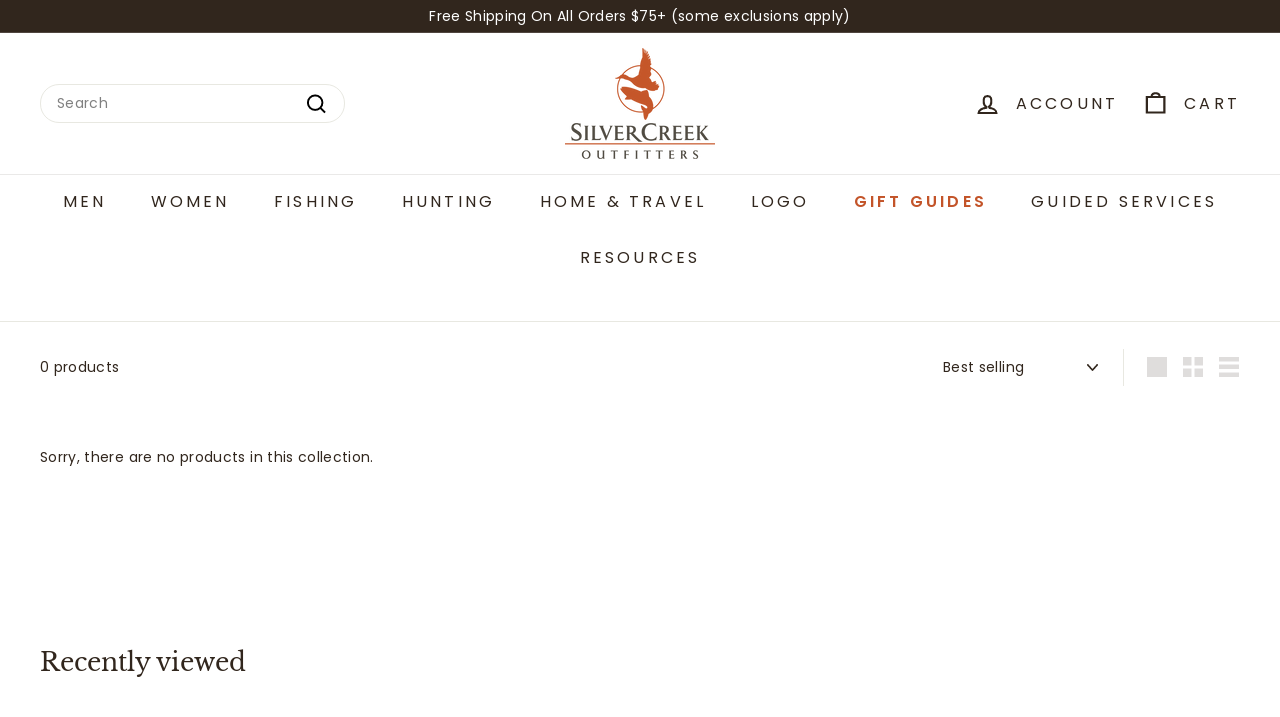

--- FILE ---
content_type: text/html; charset=utf-8
request_url: https://shop.silver-creek.com/collections/cortigiani
body_size: 67181
content:
<!doctype html>
<html class="no-js" lang="en" dir="ltr">
<head>
<meta charset="utf-8">
  <meta http-equiv="X-UA-Compatible" content="IE=edge,chrome=1">
  <meta name="viewport" content="width=device-width,initial-scale=1">
  <meta name="theme-color" content="#6a7029">
  <link rel="canonical" href="https://shop.silver-creek.com/collections/cortigiani">
  <link rel="preconnect" href="https://fonts.shopifycdn.com" crossorigin>
  <link rel="dns-prefetch" href="https://ajax.googleapis.com">
  <link rel="dns-prefetch" href="https://maps.googleapis.com">
  <link rel="dns-prefetch" href="https://maps.gstatic.com"><title>Cortigiani
&ndash; Silver Creek Outfitters
</title>
<meta property="og:site_name" content="Silver Creek Outfitters">
  <meta property="og:url" content="https://shop.silver-creek.com/collections/cortigiani">
  <meta property="og:title" content="Cortigiani">
  <meta property="og:type" content="website">
  <meta property="og:description" content="Shop men's and women's apparel, fishing and hunting gear, home decor and much more. Brands like Relwen, Patagonia, Simms and many many more. "><meta property="og:image" content="http://shop.silver-creek.com/cdn/shop/files/SCO_Favicon.JPG?height=628&pad_color=ffffff&v=1615927403&width=1200">
    <meta property="og:image:secure_url" content="https://shop.silver-creek.com/cdn/shop/files/SCO_Favicon.JPG?height=628&pad_color=ffffff&v=1615927403&width=1200">
    <meta property="og:image:width" content="1200">
    <meta property="og:image:height" content="628"><meta name="twitter:site" content="@SilverCreekSV">
  <meta name="twitter:card" content="summary_large_image">
  <meta name="twitter:title" content="Cortigiani">
  <meta name="twitter:description" content="Shop men's and women's apparel, fishing and hunting gear, home decor and much more. Brands like Relwen, Patagonia, Simms and many many more. ">
<style data-shopify>@font-face {
  font-family: "Libre Baskerville";
  font-weight: 400;
  font-style: normal;
  font-display: swap;
  src: url("//shop.silver-creek.com/cdn/fonts/libre_baskerville/librebaskerville_n4.2ec9ee517e3ce28d5f1e6c6e75efd8a97e59c189.woff2") format("woff2"),
       url("//shop.silver-creek.com/cdn/fonts/libre_baskerville/librebaskerville_n4.323789551b85098885c8eccedfb1bd8f25f56007.woff") format("woff");
}

  @font-face {
  font-family: Poppins;
  font-weight: 400;
  font-style: normal;
  font-display: swap;
  src: url("//shop.silver-creek.com/cdn/fonts/poppins/poppins_n4.0ba78fa5af9b0e1a374041b3ceaadf0a43b41362.woff2") format("woff2"),
       url("//shop.silver-creek.com/cdn/fonts/poppins/poppins_n4.214741a72ff2596839fc9760ee7a770386cf16ca.woff") format("woff");
}


  @font-face {
  font-family: Poppins;
  font-weight: 600;
  font-style: normal;
  font-display: swap;
  src: url("//shop.silver-creek.com/cdn/fonts/poppins/poppins_n6.aa29d4918bc243723d56b59572e18228ed0786f6.woff2") format("woff2"),
       url("//shop.silver-creek.com/cdn/fonts/poppins/poppins_n6.5f815d845fe073750885d5b7e619ee00e8111208.woff") format("woff");
}

  @font-face {
  font-family: Poppins;
  font-weight: 400;
  font-style: italic;
  font-display: swap;
  src: url("//shop.silver-creek.com/cdn/fonts/poppins/poppins_i4.846ad1e22474f856bd6b81ba4585a60799a9f5d2.woff2") format("woff2"),
       url("//shop.silver-creek.com/cdn/fonts/poppins/poppins_i4.56b43284e8b52fc64c1fd271f289a39e8477e9ec.woff") format("woff");
}

  @font-face {
  font-family: Poppins;
  font-weight: 600;
  font-style: italic;
  font-display: swap;
  src: url("//shop.silver-creek.com/cdn/fonts/poppins/poppins_i6.bb8044d6203f492888d626dafda3c2999253e8e9.woff2") format("woff2"),
       url("//shop.silver-creek.com/cdn/fonts/poppins/poppins_i6.e233dec1a61b1e7dead9f920159eda42280a02c3.woff") format("woff");
}

</style><link href="//shop.silver-creek.com/cdn/shop/t/27/assets/components.css?v=18383745980738961141713393306" rel="stylesheet" type="text/css" media="all" />
<style data-shopify>:root {
    --colorBody: #ffffff;
    --colorBodyAlpha05: rgba(255, 255, 255, 0.05);
    --colorBodyDim: #f2f2f2;

    --colorBorder: #e8e8e1;

    --colorBtnPrimary: #6a7029;
    --colorBtnPrimaryLight: #8d9537;
    --colorBtnPrimaryDim: #585d22;
    --colorBtnPrimaryText: #ffffff;

    --colorCartDot: #bd4f19;
    --colorCartDotText: #fff;

    --colorFooter: #212121;
    --colorFooterBorder: #e8e8e1;
    --colorFooterText: #fff;

    --colorLink: #31261d;

    --colorModalBg: rgba(231, 231, 231, 0.6);

    --colorNav: #ffffff;
    --colorNavSearch: #ffffff;
    --colorNavText: #31261d;

    --colorPrice: #31261d;

    --colorSaleTag: #a9b089;
    --colorSaleTagText: #ffffff;

    --colorScheme1Text: #31261d;
    --colorScheme1Bg: #ffffff;
    --colorScheme2Text: #ffffff;
    --colorScheme2Bg: #a9b089;
    --colorScheme3Text: #31261d;
    --colorScheme3Bg: #ffffff;

    --colorTextBody: #31261d;
    --colorTextBodyAlpha005: rgba(49, 38, 29, 0.05);
    --colorTextBodyAlpha008: rgba(49, 38, 29, 0.08);
    --colorTextSavings: #d55c19;

    --colorToolbar: #31261d;
    --colorToolbarText: #ffffff;

    --urlIcoSelect: url(//shop.silver-creek.com/cdn/shop/t/27/assets/ico-select.svg);
    --urlSwirlSvg: url(//shop.silver-creek.com/cdn/shop/t/27/assets/swirl.svg);

    --header-padding-bottom: 0;

    --pageTopPadding: 35px;
    --pageNarrow: 700px;
    --pageWidthPadding: 40px;
    --gridGutter: 22px;
    --indexSectionPadding: 60px;
    --sectionHeaderBottom: 40px;
    --collapsibleIconWidth: 12px;

    --sizeChartMargin: 30px 0;
    --sizeChartIconMargin: 5px;

    --newsletterReminderPadding: 20px 30px 20px 25px;

    --textFrameMargin: 10px;

    /*Shop Pay Installments*/
    --color-body-text: #31261d;
    --color-body: #ffffff;
    --color-bg: #ffffff;

    --typeHeaderPrimary: "Libre Baskerville";
    --typeHeaderFallback: serif;
    --typeHeaderSize: 36px;
    --typeHeaderWeight: 400;
    --typeHeaderLineHeight: 1.2;
    --typeHeaderSpacing: 0.0em;

    --typeBasePrimary:Poppins;
    --typeBaseFallback:sans-serif;
    --typeBaseSize: 14px;
    --typeBaseWeight: 400;
    --typeBaseSpacing: 0.025em;
    --typeBaseLineHeight: 1.5;

    --colorSmallImageBg: #ffffff;
    --colorSmallImageBgDark: #f7f7f7;
    --colorLargeImageBg: #e7e7e7;
    --colorLargeImageBgLight: #ffffff;

    --iconWeight: 5px;
    --iconLinecaps: miter;

    
      --buttonRadius: 3px;
      --btnPadding: 11px 25px;
    

    
      --roundness: 20px;
    

    
      --gridThickness: 0;
    

    --productTileMargin: 8%;
    --collectionTileMargin: 17%;

    --swatchSize: 40px;
  }

  @media screen and (max-width: 768px) {
    :root {
      --pageTopPadding: 15px;
      --pageNarrow: 330px;
      --pageWidthPadding: 17px;
      --gridGutter: 16px;
      --indexSectionPadding: 40px;
      --sectionHeaderBottom: 25px;
      --collapsibleIconWidth: 10px;
      --textFrameMargin: 7px;
      --typeBaseSize: 12px;

      
        --roundness: 15px;
        --btnPadding: 9px 25px;
      
    }
  }</style><link href="//shop.silver-creek.com/cdn/shop/t/27/assets/overrides.css?v=61671070734277095511712087127" rel="stylesheet" type="text/css" media="all" />
<style data-shopify>:root {
    --productGridPadding: 12px;
  }</style><title></title><script async crossorigin fetchpriority="high" src="/cdn/shopifycloud/importmap-polyfill/es-modules-shim.2.4.0.js"></script>
<script>
    document.documentElement.className = document.documentElement.className.replace('no-js', 'js');

    window.theme = window.theme || {};
    theme.routes = {
      home: "/",
      collections: "/collections",
      cart: "/cart.js",
      cartPage: "/cart",
      cartAdd: "/cart/add.js",
      cartChange: "/cart/change.js",
      search: "/search",
      predictiveSearch: "/search/suggest"
    };

    theme.strings = {
      soldOut: "Sold Out",
      unavailable: "Unavailable",
      inStockLabel: "In stock, ready to ship",
      oneStockLabel: "Low stock - [count] item left",
      otherStockLabel: "Low stock - [count] items left",
      willNotShipUntil: "Ready to ship [date]",
      willBeInStockAfter: "Back in stock [date]",
      waitingForStock: "Backordered, shipping soon",
      savePrice: "Save [saved_amount]",
      cartEmpty: "Your cart is currently empty.",
      cartTermsConfirmation: "You must agree with the terms and conditions of sales to check out",
      searchCollections: "Collections",
      searchPages: "Pages",
      searchArticles: "Articles",
      maxQuantity: "You can only have [quantity] of [title] in your cart."
    };
    theme.settings = {
      cartType: "dropdown",
      isCustomerTemplate: false,
      moneyFormat: "${{amount}}",
      saveType: "dollar",
      productImageSize: "square",
      productImageCover: true,
      predictiveSearch: true,
      predictiveSearchType: null,
      superScriptSetting: true,
      superScriptPrice: true,
      quickView: true,
      quickAdd: true,
      themeName: 'Expanse',
      themeVersion: "5.1.0"
    };
  </script><script type="importmap">
{
  "imports": {
    "@archetype-themes/scripts/config": "//shop.silver-creek.com/cdn/shop/t/27/assets/config.js?v=15099800528938078371712087124",
    "@archetype-themes/scripts/helpers/a11y": "//shop.silver-creek.com/cdn/shop/t/27/assets/a11y.js?v=114228441666679744341712087124",
    "@archetype-themes/scripts/helpers/ajax-renderer": "//shop.silver-creek.com/cdn/shop/t/27/assets/ajax-renderer.js?v=167707973626936292861712087124",
    "@archetype-themes/scripts/helpers/currency": "//shop.silver-creek.com/cdn/shop/t/27/assets/currency.js?v=14275331480271113601712087124",
    "@archetype-themes/scripts/helpers/delegate": "//shop.silver-creek.com/cdn/shop/t/27/assets/delegate.js?v=150733600779017316001712087124",
    "@archetype-themes/scripts/helpers/images": "//shop.silver-creek.com/cdn/shop/t/27/assets/images.js?v=154579799771787317231712087127",
    "@archetype-themes/scripts/helpers/init-globals": "//shop.silver-creek.com/cdn/shop/t/27/assets/init-globals.js?v=104437916016331824681712087127",
    "@archetype-themes/scripts/helpers/init-observer": "//shop.silver-creek.com/cdn/shop/t/27/assets/init-observer.js?v=151712110650051136771712087127",
    "@archetype-themes/scripts/helpers/library-loader": "//shop.silver-creek.com/cdn/shop/t/27/assets/library-loader.js?v=109812686109916403541712087127",
    "@archetype-themes/scripts/helpers/rte": "//shop.silver-creek.com/cdn/shop/t/27/assets/rte.js?v=124638893503654398791712087128",
    "@archetype-themes/scripts/helpers/sections": "//shop.silver-creek.com/cdn/shop/t/27/assets/sections.js?v=116270901756441952371712087128",
    "@archetype-themes/scripts/helpers/size-drawer": "//shop.silver-creek.com/cdn/shop/t/27/assets/size-drawer.js?v=16908746908081919891712087128",
    "@archetype-themes/scripts/helpers/utils": "//shop.silver-creek.com/cdn/shop/t/27/assets/utils.js?v=183768819557536265621712087129",
    "@archetype-themes/scripts/helpers/variants": "//shop.silver-creek.com/cdn/shop/t/27/assets/variants.js?v=3033049893411379561712087129",
    "@archetype-themes/scripts/helpers/vimeo": "//shop.silver-creek.com/cdn/shop/t/27/assets/vimeo.js?v=49611722598385318221712087129",
    "@archetype-themes/scripts/helpers/youtube": "//shop.silver-creek.com/cdn/shop/t/27/assets/youtube.js?v=68009855279585667491712087129",
    "@archetype-themes/scripts/modules/animation-observer": "//shop.silver-creek.com/cdn/shop/t/27/assets/animation-observer.js?v=110233317842681188241712087124",
    "@archetype-themes/scripts/modules/cart-api": "//shop.silver-creek.com/cdn/shop/t/27/assets/cart-api.js?v=177228419985507265221712087124",
    "@archetype-themes/scripts/modules/cart-drawer": "//shop.silver-creek.com/cdn/shop/t/27/assets/cart-drawer.js?v=127359067068143228651712087124",
    "@archetype-themes/scripts/modules/cart-form": "//shop.silver-creek.com/cdn/shop/t/27/assets/cart-form.js?v=21395295676605418851712087124",
    "@archetype-themes/scripts/modules/collapsibles": "//shop.silver-creek.com/cdn/shop/t/27/assets/collapsibles.js?v=125222459924536763791712087124",
    "@archetype-themes/scripts/modules/collection-sidebar": "//shop.silver-creek.com/cdn/shop/t/27/assets/collection-sidebar.js?v=102654819825539199081712087124",
    "@archetype-themes/scripts/modules/collection-template": "//shop.silver-creek.com/cdn/shop/t/27/assets/collection-template.js?v=138454779407648820021712087124",
    "@archetype-themes/scripts/modules/disclosure": "//shop.silver-creek.com/cdn/shop/t/27/assets/disclosure.js?v=24495297545550370831712087125",
    "@archetype-themes/scripts/modules/drawers": "//shop.silver-creek.com/cdn/shop/t/27/assets/drawers.js?v=90797109483806998381712087125",
    "@archetype-themes/scripts/modules/header-nav": "//shop.silver-creek.com/cdn/shop/t/27/assets/header-nav.js?v=178994820446749408801712087125",
    "@archetype-themes/scripts/modules/header-search": "//shop.silver-creek.com/cdn/shop/t/27/assets/header-search.js?v=96962303281191137591712087125",
    "@archetype-themes/scripts/modules/mobile-nav": "//shop.silver-creek.com/cdn/shop/t/27/assets/mobile-nav.js?v=65063705214388957511712087127",
    "@archetype-themes/scripts/modules/modal": "//shop.silver-creek.com/cdn/shop/t/27/assets/modal.js?v=45231143018390192411712087127",
    "@archetype-themes/scripts/modules/page-transitions": "//shop.silver-creek.com/cdn/shop/t/27/assets/page-transitions.js?v=72265230091955981801712087127",
    "@archetype-themes/scripts/modules/parallax": "//shop.silver-creek.com/cdn/shop/t/27/assets/parallax.js?v=20658553194097617601712087127",
    "@archetype-themes/scripts/modules/photoswipe": "//shop.silver-creek.com/cdn/shop/t/27/assets/photoswipe.js?v=133149125523312087301712087127",
    "@archetype-themes/scripts/modules/product": "//shop.silver-creek.com/cdn/shop/t/27/assets/product.js?v=136753110466918263191712087128",
    "@archetype-themes/scripts/modules/product-ajax-form": "//shop.silver-creek.com/cdn/shop/t/27/assets/product-ajax-form.js?v=162946062715521630471712087128",
    "@archetype-themes/scripts/modules/product-media": "//shop.silver-creek.com/cdn/shop/t/27/assets/product-media.js?v=7149764575920620621712087128",
    "@archetype-themes/scripts/modules/product-recommendations": "//shop.silver-creek.com/cdn/shop/t/27/assets/product-recommendations.js?v=3952864652872298261712087128",
    "@archetype-themes/scripts/modules/quantity-selectors": "//shop.silver-creek.com/cdn/shop/t/27/assets/quantity-selectors.js?v=180817540312099548121712087128",
    "@archetype-themes/scripts/modules/slideshow": "//shop.silver-creek.com/cdn/shop/t/27/assets/slideshow.js?v=176367255318002349761712087128",
    "@archetype-themes/scripts/modules/swatches": "//shop.silver-creek.com/cdn/shop/t/27/assets/swatches.js?v=103882278052475410121712087129",
    "@archetype-themes/scripts/modules/tool-tip": "//shop.silver-creek.com/cdn/shop/t/27/assets/tool-tip.js?v=15091627716861754341712087129",
    "@archetype-themes/scripts/modules/tool-tip-trigger": "//shop.silver-creek.com/cdn/shop/t/27/assets/tool-tip-trigger.js?v=34194649362372648151712087129",
    "@archetype-themes/scripts/modules/variant-availability": "//shop.silver-creek.com/cdn/shop/t/27/assets/variant-availability.js?v=106313593704684021601712087129",
    "@archetype-themes/scripts/modules/video-modal": "//shop.silver-creek.com/cdn/shop/t/27/assets/video-modal.js?v=5964877832267866681712087129",
    "@archetype-themes/scripts/modules/video-section": "//shop.silver-creek.com/cdn/shop/t/27/assets/video-section.js?v=38415978955926866351712087129",
    "@archetype-themes/scripts/vendors/animape": "//shop.silver-creek.com/cdn/shop/t/27/assets/animape.js?v=178659162638868078291712087124",
    "@archetype-themes/scripts/vendors/flickity": "//shop.silver-creek.com/cdn/shop/t/27/assets/flickity.js?v=48539322729379456441712087125",
    "@archetype-themes/scripts/vendors/flickity-fade": "//shop.silver-creek.com/cdn/shop/t/27/assets/flickity-fade.js?v=70708211373116380081712087125",
    "@archetype-themes/scripts/vendors/photoswipe-ui-default.min": "//shop.silver-creek.com/cdn/shop/t/27/assets/photoswipe-ui-default.min.js?v=52395271779278780601712087127",
    "@archetype-themes/scripts/vendors/photoswipe.min": "//shop.silver-creek.com/cdn/shop/t/27/assets/photoswipe.min.js?v=96706414436924913981712087128",
    "components/announcement-bar": "//shop.silver-creek.com/cdn/shop/t/27/assets/announcement-bar.js?v=30886685393339443611712087124",
    "components/gift-card-recipient-form": "//shop.silver-creek.com/cdn/shop/t/27/assets/gift-card-recipient-form.js?v=16415920452423038151712087125",
    "components/icon": "//shop.silver-creek.com/cdn/shop/t/27/assets/icon.js?v=169990152970447228441712087127",
    "components/image-element": "//shop.silver-creek.com/cdn/shop/t/27/assets/image-element.js?v=67904638915550080461712087127",
    "components/lightbox": "//shop.silver-creek.com/cdn/shop/t/27/assets/lightbox.js?v=177529825473141699571712087127",
    "components/newsletter-reminder": "//shop.silver-creek.com/cdn/shop/t/27/assets/newsletter-reminder.js?v=158689173741753302301712087127",
    "components/predictive-search": "//shop.silver-creek.com/cdn/shop/t/27/assets/predictive-search.js?v=106402303971169922441712087128",
    "components/price-range": "//shop.silver-creek.com/cdn/shop/t/27/assets/price-range.js?v=181072884619090886471712087128",
    "components/product-complementary": "//shop.silver-creek.com/cdn/shop/t/27/assets/product-complementary.js?v=115010611336991946551712087128",
    "components/product-grid-item": "//shop.silver-creek.com/cdn/shop/t/27/assets/product-grid-item.js?v=52854375093933269701712087128",
    "components/product-images": "//shop.silver-creek.com/cdn/shop/t/27/assets/product-images.js?v=165385719376091763651712087128",
    "components/quick-add": "//shop.silver-creek.com/cdn/shop/t/27/assets/quick-add.js?v=81927692390222238661712087128",
    "components/quick-shop": "//shop.silver-creek.com/cdn/shop/t/27/assets/quick-shop.js?v=95554821765998877021712087128",
    "components/section-advanced-accordion": "//shop.silver-creek.com/cdn/shop/t/27/assets/section-advanced-accordion.js?v=29351542160259749761712087128",
    "components/section-age-verification-popup": "//shop.silver-creek.com/cdn/shop/t/27/assets/section-age-verification-popup.js?v=570856957843724541712087128",
    "components/section-background-image-text": "//shop.silver-creek.com/cdn/shop/t/27/assets/section-background-image-text.js?v=134193327559148673711712087128",
    "components/section-collection-header": "//shop.silver-creek.com/cdn/shop/t/27/assets/section-collection-header.js?v=62104955657552942271712087128",
    "components/section-countdown": "//shop.silver-creek.com/cdn/shop/t/27/assets/section-countdown.js?v=124122001777650735791712087128",
    "components/section-featured-collection": "//shop.silver-creek.com/cdn/shop/t/27/assets/section-featured-collection.js?v=70396313371272205741712087128",
    "components/section-footer": "//shop.silver-creek.com/cdn/shop/t/27/assets/section-footer.js?v=143843864055408484941712087128",
    "components/section-header": "//shop.silver-creek.com/cdn/shop/t/27/assets/section-header.js?v=31084278283088437681712087128",
    "components/section-hero-video": "//shop.silver-creek.com/cdn/shop/t/27/assets/section-hero-video.js?v=138616389493027501011712087128",
    "components/section-hotspots": "//shop.silver-creek.com/cdn/shop/t/27/assets/section-hotspots.js?v=118949170610172005021712087128",
    "components/section-image-compare": "//shop.silver-creek.com/cdn/shop/t/27/assets/section-image-compare.js?v=25526173009852246331712087128",
    "components/section-main-cart": "//shop.silver-creek.com/cdn/shop/t/27/assets/section-main-cart.js?v=102282689976117535291712087128",
    "components/section-main-collection": "//shop.silver-creek.com/cdn/shop/t/27/assets/section-main-collection.js?v=178808321021703902081712087128",
    "components/section-main-product": "//shop.silver-creek.com/cdn/shop/t/27/assets/section-main-product.js?v=48829736225712131391712087128",
    "components/section-main-search": "//shop.silver-creek.com/cdn/shop/t/27/assets/section-main-search.js?v=91363574603513782361712087128",
    "components/section-map": "//shop.silver-creek.com/cdn/shop/t/27/assets/section-map.js?v=62409255708494077951712087128",
    "components/section-media-text": "//shop.silver-creek.com/cdn/shop/t/27/assets/section-media-text.js?v=82647628925002924311712087128",
    "components/section-more-products-vendor": "//shop.silver-creek.com/cdn/shop/t/27/assets/section-more-products-vendor.js?v=156950098812764376531712087128",
    "components/section-newsletter-popup": "//shop.silver-creek.com/cdn/shop/t/27/assets/section-newsletter-popup.js?v=170953806956104469461712087128",
    "components/section-password-header": "//shop.silver-creek.com/cdn/shop/t/27/assets/section-password-header.js?v=152732804639088855281712087128",
    "components/section-product-recommendations": "//shop.silver-creek.com/cdn/shop/t/27/assets/section-product-recommendations.js?v=68463675784327451211712087128",
    "components/section-promo-grid": "//shop.silver-creek.com/cdn/shop/t/27/assets/section-promo-grid.js?v=111576400653284386401712087128",
    "components/section-recently-viewed": "//shop.silver-creek.com/cdn/shop/t/27/assets/section-recently-viewed.js?v=98926481457392478881712087128",
    "components/section-slideshow": "//shop.silver-creek.com/cdn/shop/t/27/assets/section-slideshow.js?v=78404926763425096301712087128",
    "components/section-slideshow-image": "//shop.silver-creek.com/cdn/shop/t/27/assets/section-slideshow-image.js?v=78404926763425096301712087128",
    "components/section-slideshow-split": "//shop.silver-creek.com/cdn/shop/t/27/assets/section-slideshow-split.js?v=78404926763425096301712087128",
    "components/section-store-availability": "//shop.silver-creek.com/cdn/shop/t/27/assets/section-store-availability.js?v=13634955709283234651712087128",
    "components/section-testimonials": "//shop.silver-creek.com/cdn/shop/t/27/assets/section-testimonials.js?v=135504612583298795321712087128",
    "components/section-toolbar": "//shop.silver-creek.com/cdn/shop/t/27/assets/section-toolbar.js?v=40810883655964320851712087128",
    "js-cookie": "//shop.silver-creek.com/cdn/shop/t/27/assets/js.cookie.mjs?v=38015963105781969301712087127",
    "nouislider": "//shop.silver-creek.com/cdn/shop/t/27/assets/nouislider.js?v=100438778919154896961712087127"
  }
}
</script><script>
  if (!(HTMLScriptElement.supports && HTMLScriptElement.supports('importmap'))) {
    const el = document.createElement('script');
    el.async = true;
    el.src = "//shop.silver-creek.com/cdn/shop/t/27/assets/es-module-shims.min.js?v=63404930985865369141712087125";
    document.head.appendChild(el);
  }
</script>
<script type="module" src="//shop.silver-creek.com/cdn/shop/t/27/assets/is-land.min.js?v=174197206692620727541712087127"></script>


<script type="module">
  try {
    const importMap = document.querySelector('script[type="importmap"]');
    const importMapJson = JSON.parse(importMap.textContent);
    const importMapModules = Object.values(importMapJson.imports);
    for (let i = 0; i < importMapModules.length; i++) {
      const link = document.createElement('link');
      link.rel = 'modulepreload';
      link.href = importMapModules[i];
      document.head.appendChild(link);
    }
  } catch (e) {
    console.error(e);
  }
</script>
<script>window.performance && window.performance.mark && window.performance.mark('shopify.content_for_header.start');</script><meta name="google-site-verification" content="bpUH3-aGrYtZcP9PoKJ3jjDLtPy5DE4jtdWnb7uHRAw">
<meta id="shopify-digital-wallet" name="shopify-digital-wallet" content="/41338273953/digital_wallets/dialog">
<meta name="shopify-checkout-api-token" content="af631c0337abec17c8057d477cab2806">
<meta id="in-context-paypal-metadata" data-shop-id="41338273953" data-venmo-supported="true" data-environment="production" data-locale="en_US" data-paypal-v4="true" data-currency="USD">
<link rel="alternate" type="application/atom+xml" title="Feed" href="/collections/cortigiani.atom" />
<link rel="alternate" type="application/json+oembed" href="https://shop.silver-creek.com/collections/cortigiani.oembed">
<script async="async" src="/checkouts/internal/preloads.js?locale=en-US"></script>
<script id="shopify-features" type="application/json">{"accessToken":"af631c0337abec17c8057d477cab2806","betas":["rich-media-storefront-analytics"],"domain":"shop.silver-creek.com","predictiveSearch":true,"shopId":41338273953,"locale":"en"}</script>
<script>var Shopify = Shopify || {};
Shopify.shop = "shop-silver-creek-com.myshopify.com";
Shopify.locale = "en";
Shopify.currency = {"active":"USD","rate":"1.0"};
Shopify.country = "US";
Shopify.theme = {"name":"2024 SCO - Updated - Code Applied","id":141195739395,"schema_name":"Expanse","schema_version":"5.1.0","theme_store_id":902,"role":"main"};
Shopify.theme.handle = "null";
Shopify.theme.style = {"id":null,"handle":null};
Shopify.cdnHost = "shop.silver-creek.com/cdn";
Shopify.routes = Shopify.routes || {};
Shopify.routes.root = "/";</script>
<script type="module">!function(o){(o.Shopify=o.Shopify||{}).modules=!0}(window);</script>
<script>!function(o){function n(){var o=[];function n(){o.push(Array.prototype.slice.apply(arguments))}return n.q=o,n}var t=o.Shopify=o.Shopify||{};t.loadFeatures=n(),t.autoloadFeatures=n()}(window);</script>
<script id="shop-js-analytics" type="application/json">{"pageType":"collection"}</script>
<script defer="defer" async type="module" src="//shop.silver-creek.com/cdn/shopifycloud/shop-js/modules/v2/client.init-shop-cart-sync_C5BV16lS.en.esm.js"></script>
<script defer="defer" async type="module" src="//shop.silver-creek.com/cdn/shopifycloud/shop-js/modules/v2/chunk.common_CygWptCX.esm.js"></script>
<script type="module">
  await import("//shop.silver-creek.com/cdn/shopifycloud/shop-js/modules/v2/client.init-shop-cart-sync_C5BV16lS.en.esm.js");
await import("//shop.silver-creek.com/cdn/shopifycloud/shop-js/modules/v2/chunk.common_CygWptCX.esm.js");

  window.Shopify.SignInWithShop?.initShopCartSync?.({"fedCMEnabled":true,"windoidEnabled":true});

</script>
<script>(function() {
  var isLoaded = false;
  function asyncLoad() {
    if (isLoaded) return;
    isLoaded = true;
    var urls = ["https:\/\/chimpstatic.com\/mcjs-connected\/js\/users\/036e01c5d28104e305c6d5b79\/186bb79354e5d77fa2f5b6f6e.js?shop=shop-silver-creek-com.myshopify.com"];
    for (var i = 0; i < urls.length; i++) {
      var s = document.createElement('script');
      s.type = 'text/javascript';
      s.async = true;
      s.src = urls[i];
      var x = document.getElementsByTagName('script')[0];
      x.parentNode.insertBefore(s, x);
    }
  };
  if(window.attachEvent) {
    window.attachEvent('onload', asyncLoad);
  } else {
    window.addEventListener('load', asyncLoad, false);
  }
})();</script>
<script id="__st">var __st={"a":41338273953,"offset":-25200,"reqid":"2cf109a7-367d-47f1-bea8-f25f2d1d1fc3-1768838248","pageurl":"shop.silver-creek.com\/collections\/cortigiani","u":"27916743d8ac","p":"collection","rtyp":"collection","rid":238111948961};</script>
<script>window.ShopifyPaypalV4VisibilityTracking = true;</script>
<script id="captcha-bootstrap">!function(){'use strict';const t='contact',e='account',n='new_comment',o=[[t,t],['blogs',n],['comments',n],[t,'customer']],c=[[e,'customer_login'],[e,'guest_login'],[e,'recover_customer_password'],[e,'create_customer']],r=t=>t.map((([t,e])=>`form[action*='/${t}']:not([data-nocaptcha='true']) input[name='form_type'][value='${e}']`)).join(','),a=t=>()=>t?[...document.querySelectorAll(t)].map((t=>t.form)):[];function s(){const t=[...o],e=r(t);return a(e)}const i='password',u='form_key',d=['recaptcha-v3-token','g-recaptcha-response','h-captcha-response',i],f=()=>{try{return window.sessionStorage}catch{return}},m='__shopify_v',_=t=>t.elements[u];function p(t,e,n=!1){try{const o=window.sessionStorage,c=JSON.parse(o.getItem(e)),{data:r}=function(t){const{data:e,action:n}=t;return t[m]||n?{data:e,action:n}:{data:t,action:n}}(c);for(const[e,n]of Object.entries(r))t.elements[e]&&(t.elements[e].value=n);n&&o.removeItem(e)}catch(o){console.error('form repopulation failed',{error:o})}}const l='form_type',E='cptcha';function T(t){t.dataset[E]=!0}const w=window,h=w.document,L='Shopify',v='ce_forms',y='captcha';let A=!1;((t,e)=>{const n=(g='f06e6c50-85a8-45c8-87d0-21a2b65856fe',I='https://cdn.shopify.com/shopifycloud/storefront-forms-hcaptcha/ce_storefront_forms_captcha_hcaptcha.v1.5.2.iife.js',D={infoText:'Protected by hCaptcha',privacyText:'Privacy',termsText:'Terms'},(t,e,n)=>{const o=w[L][v],c=o.bindForm;if(c)return c(t,g,e,D).then(n);var r;o.q.push([[t,g,e,D],n]),r=I,A||(h.body.append(Object.assign(h.createElement('script'),{id:'captcha-provider',async:!0,src:r})),A=!0)});var g,I,D;w[L]=w[L]||{},w[L][v]=w[L][v]||{},w[L][v].q=[],w[L][y]=w[L][y]||{},w[L][y].protect=function(t,e){n(t,void 0,e),T(t)},Object.freeze(w[L][y]),function(t,e,n,w,h,L){const[v,y,A,g]=function(t,e,n){const i=e?o:[],u=t?c:[],d=[...i,...u],f=r(d),m=r(i),_=r(d.filter((([t,e])=>n.includes(e))));return[a(f),a(m),a(_),s()]}(w,h,L),I=t=>{const e=t.target;return e instanceof HTMLFormElement?e:e&&e.form},D=t=>v().includes(t);t.addEventListener('submit',(t=>{const e=I(t);if(!e)return;const n=D(e)&&!e.dataset.hcaptchaBound&&!e.dataset.recaptchaBound,o=_(e),c=g().includes(e)&&(!o||!o.value);(n||c)&&t.preventDefault(),c&&!n&&(function(t){try{if(!f())return;!function(t){const e=f();if(!e)return;const n=_(t);if(!n)return;const o=n.value;o&&e.removeItem(o)}(t);const e=Array.from(Array(32),(()=>Math.random().toString(36)[2])).join('');!function(t,e){_(t)||t.append(Object.assign(document.createElement('input'),{type:'hidden',name:u})),t.elements[u].value=e}(t,e),function(t,e){const n=f();if(!n)return;const o=[...t.querySelectorAll(`input[type='${i}']`)].map((({name:t})=>t)),c=[...d,...o],r={};for(const[a,s]of new FormData(t).entries())c.includes(a)||(r[a]=s);n.setItem(e,JSON.stringify({[m]:1,action:t.action,data:r}))}(t,e)}catch(e){console.error('failed to persist form',e)}}(e),e.submit())}));const S=(t,e)=>{t&&!t.dataset[E]&&(n(t,e.some((e=>e===t))),T(t))};for(const o of['focusin','change'])t.addEventListener(o,(t=>{const e=I(t);D(e)&&S(e,y())}));const B=e.get('form_key'),M=e.get(l),P=B&&M;t.addEventListener('DOMContentLoaded',(()=>{const t=y();if(P)for(const e of t)e.elements[l].value===M&&p(e,B);[...new Set([...A(),...v().filter((t=>'true'===t.dataset.shopifyCaptcha))])].forEach((e=>S(e,t)))}))}(h,new URLSearchParams(w.location.search),n,t,e,['guest_login'])})(!0,!0)}();</script>
<script integrity="sha256-4kQ18oKyAcykRKYeNunJcIwy7WH5gtpwJnB7kiuLZ1E=" data-source-attribution="shopify.loadfeatures" defer="defer" src="//shop.silver-creek.com/cdn/shopifycloud/storefront/assets/storefront/load_feature-a0a9edcb.js" crossorigin="anonymous"></script>
<script data-source-attribution="shopify.dynamic_checkout.dynamic.init">var Shopify=Shopify||{};Shopify.PaymentButton=Shopify.PaymentButton||{isStorefrontPortableWallets:!0,init:function(){window.Shopify.PaymentButton.init=function(){};var t=document.createElement("script");t.src="https://shop.silver-creek.com/cdn/shopifycloud/portable-wallets/latest/portable-wallets.en.js",t.type="module",document.head.appendChild(t)}};
</script>
<script data-source-attribution="shopify.dynamic_checkout.buyer_consent">
  function portableWalletsHideBuyerConsent(e){var t=document.getElementById("shopify-buyer-consent"),n=document.getElementById("shopify-subscription-policy-button");t&&n&&(t.classList.add("hidden"),t.setAttribute("aria-hidden","true"),n.removeEventListener("click",e))}function portableWalletsShowBuyerConsent(e){var t=document.getElementById("shopify-buyer-consent"),n=document.getElementById("shopify-subscription-policy-button");t&&n&&(t.classList.remove("hidden"),t.removeAttribute("aria-hidden"),n.addEventListener("click",e))}window.Shopify?.PaymentButton&&(window.Shopify.PaymentButton.hideBuyerConsent=portableWalletsHideBuyerConsent,window.Shopify.PaymentButton.showBuyerConsent=portableWalletsShowBuyerConsent);
</script>
<script data-source-attribution="shopify.dynamic_checkout.cart.bootstrap">document.addEventListener("DOMContentLoaded",(function(){function t(){return document.querySelector("shopify-accelerated-checkout-cart, shopify-accelerated-checkout")}if(t())Shopify.PaymentButton.init();else{new MutationObserver((function(e,n){t()&&(Shopify.PaymentButton.init(),n.disconnect())})).observe(document.body,{childList:!0,subtree:!0})}}));
</script>
<link id="shopify-accelerated-checkout-styles" rel="stylesheet" media="screen" href="https://shop.silver-creek.com/cdn/shopifycloud/portable-wallets/latest/accelerated-checkout-backwards-compat.css" crossorigin="anonymous">
<style id="shopify-accelerated-checkout-cart">
        #shopify-buyer-consent {
  margin-top: 1em;
  display: inline-block;
  width: 100%;
}

#shopify-buyer-consent.hidden {
  display: none;
}

#shopify-subscription-policy-button {
  background: none;
  border: none;
  padding: 0;
  text-decoration: underline;
  font-size: inherit;
  cursor: pointer;
}

#shopify-subscription-policy-button::before {
  box-shadow: none;
}

      </style>

<script>window.performance && window.performance.mark && window.performance.mark('shopify.content_for_header.end');</script>

  <script src="//shop.silver-creek.com/cdn/shop/t/27/assets/theme.js?v=77167323714411244521712087129" defer="defer"></script>
<!-- BEGIN app block: shopify://apps/elegantsy-product-labels/blocks/app-embed/c30636bd-a076-406e-8881-3527b45b58d0 --><script src="https://product-labels.zend-apps.com/script/2093/p-label_11281.js" async></script><!-- END app block --><link href="https://monorail-edge.shopifysvc.com" rel="dns-prefetch">
<script>(function(){if ("sendBeacon" in navigator && "performance" in window) {try {var session_token_from_headers = performance.getEntriesByType('navigation')[0].serverTiming.find(x => x.name == '_s').description;} catch {var session_token_from_headers = undefined;}var session_cookie_matches = document.cookie.match(/_shopify_s=([^;]*)/);var session_token_from_cookie = session_cookie_matches && session_cookie_matches.length === 2 ? session_cookie_matches[1] : "";var session_token = session_token_from_headers || session_token_from_cookie || "";function handle_abandonment_event(e) {var entries = performance.getEntries().filter(function(entry) {return /monorail-edge.shopifysvc.com/.test(entry.name);});if (!window.abandonment_tracked && entries.length === 0) {window.abandonment_tracked = true;var currentMs = Date.now();var navigation_start = performance.timing.navigationStart;var payload = {shop_id: 41338273953,url: window.location.href,navigation_start,duration: currentMs - navigation_start,session_token,page_type: "collection"};window.navigator.sendBeacon("https://monorail-edge.shopifysvc.com/v1/produce", JSON.stringify({schema_id: "online_store_buyer_site_abandonment/1.1",payload: payload,metadata: {event_created_at_ms: currentMs,event_sent_at_ms: currentMs}}));}}window.addEventListener('pagehide', handle_abandonment_event);}}());</script>
<script id="web-pixels-manager-setup">(function e(e,d,r,n,o){if(void 0===o&&(o={}),!Boolean(null===(a=null===(i=window.Shopify)||void 0===i?void 0:i.analytics)||void 0===a?void 0:a.replayQueue)){var i,a;window.Shopify=window.Shopify||{};var t=window.Shopify;t.analytics=t.analytics||{};var s=t.analytics;s.replayQueue=[],s.publish=function(e,d,r){return s.replayQueue.push([e,d,r]),!0};try{self.performance.mark("wpm:start")}catch(e){}var l=function(){var e={modern:/Edge?\/(1{2}[4-9]|1[2-9]\d|[2-9]\d{2}|\d{4,})\.\d+(\.\d+|)|Firefox\/(1{2}[4-9]|1[2-9]\d|[2-9]\d{2}|\d{4,})\.\d+(\.\d+|)|Chrom(ium|e)\/(9{2}|\d{3,})\.\d+(\.\d+|)|(Maci|X1{2}).+ Version\/(15\.\d+|(1[6-9]|[2-9]\d|\d{3,})\.\d+)([,.]\d+|)( \(\w+\)|)( Mobile\/\w+|) Safari\/|Chrome.+OPR\/(9{2}|\d{3,})\.\d+\.\d+|(CPU[ +]OS|iPhone[ +]OS|CPU[ +]iPhone|CPU IPhone OS|CPU iPad OS)[ +]+(15[._]\d+|(1[6-9]|[2-9]\d|\d{3,})[._]\d+)([._]\d+|)|Android:?[ /-](13[3-9]|1[4-9]\d|[2-9]\d{2}|\d{4,})(\.\d+|)(\.\d+|)|Android.+Firefox\/(13[5-9]|1[4-9]\d|[2-9]\d{2}|\d{4,})\.\d+(\.\d+|)|Android.+Chrom(ium|e)\/(13[3-9]|1[4-9]\d|[2-9]\d{2}|\d{4,})\.\d+(\.\d+|)|SamsungBrowser\/([2-9]\d|\d{3,})\.\d+/,legacy:/Edge?\/(1[6-9]|[2-9]\d|\d{3,})\.\d+(\.\d+|)|Firefox\/(5[4-9]|[6-9]\d|\d{3,})\.\d+(\.\d+|)|Chrom(ium|e)\/(5[1-9]|[6-9]\d|\d{3,})\.\d+(\.\d+|)([\d.]+$|.*Safari\/(?![\d.]+ Edge\/[\d.]+$))|(Maci|X1{2}).+ Version\/(10\.\d+|(1[1-9]|[2-9]\d|\d{3,})\.\d+)([,.]\d+|)( \(\w+\)|)( Mobile\/\w+|) Safari\/|Chrome.+OPR\/(3[89]|[4-9]\d|\d{3,})\.\d+\.\d+|(CPU[ +]OS|iPhone[ +]OS|CPU[ +]iPhone|CPU IPhone OS|CPU iPad OS)[ +]+(10[._]\d+|(1[1-9]|[2-9]\d|\d{3,})[._]\d+)([._]\d+|)|Android:?[ /-](13[3-9]|1[4-9]\d|[2-9]\d{2}|\d{4,})(\.\d+|)(\.\d+|)|Mobile Safari.+OPR\/([89]\d|\d{3,})\.\d+\.\d+|Android.+Firefox\/(13[5-9]|1[4-9]\d|[2-9]\d{2}|\d{4,})\.\d+(\.\d+|)|Android.+Chrom(ium|e)\/(13[3-9]|1[4-9]\d|[2-9]\d{2}|\d{4,})\.\d+(\.\d+|)|Android.+(UC? ?Browser|UCWEB|U3)[ /]?(15\.([5-9]|\d{2,})|(1[6-9]|[2-9]\d|\d{3,})\.\d+)\.\d+|SamsungBrowser\/(5\.\d+|([6-9]|\d{2,})\.\d+)|Android.+MQ{2}Browser\/(14(\.(9|\d{2,})|)|(1[5-9]|[2-9]\d|\d{3,})(\.\d+|))(\.\d+|)|K[Aa][Ii]OS\/(3\.\d+|([4-9]|\d{2,})\.\d+)(\.\d+|)/},d=e.modern,r=e.legacy,n=navigator.userAgent;return n.match(d)?"modern":n.match(r)?"legacy":"unknown"}(),u="modern"===l?"modern":"legacy",c=(null!=n?n:{modern:"",legacy:""})[u],f=function(e){return[e.baseUrl,"/wpm","/b",e.hashVersion,"modern"===e.buildTarget?"m":"l",".js"].join("")}({baseUrl:d,hashVersion:r,buildTarget:u}),m=function(e){var d=e.version,r=e.bundleTarget,n=e.surface,o=e.pageUrl,i=e.monorailEndpoint;return{emit:function(e){var a=e.status,t=e.errorMsg,s=(new Date).getTime(),l=JSON.stringify({metadata:{event_sent_at_ms:s},events:[{schema_id:"web_pixels_manager_load/3.1",payload:{version:d,bundle_target:r,page_url:o,status:a,surface:n,error_msg:t},metadata:{event_created_at_ms:s}}]});if(!i)return console&&console.warn&&console.warn("[Web Pixels Manager] No Monorail endpoint provided, skipping logging."),!1;try{return self.navigator.sendBeacon.bind(self.navigator)(i,l)}catch(e){}var u=new XMLHttpRequest;try{return u.open("POST",i,!0),u.setRequestHeader("Content-Type","text/plain"),u.send(l),!0}catch(e){return console&&console.warn&&console.warn("[Web Pixels Manager] Got an unhandled error while logging to Monorail."),!1}}}}({version:r,bundleTarget:l,surface:e.surface,pageUrl:self.location.href,monorailEndpoint:e.monorailEndpoint});try{o.browserTarget=l,function(e){var d=e.src,r=e.async,n=void 0===r||r,o=e.onload,i=e.onerror,a=e.sri,t=e.scriptDataAttributes,s=void 0===t?{}:t,l=document.createElement("script"),u=document.querySelector("head"),c=document.querySelector("body");if(l.async=n,l.src=d,a&&(l.integrity=a,l.crossOrigin="anonymous"),s)for(var f in s)if(Object.prototype.hasOwnProperty.call(s,f))try{l.dataset[f]=s[f]}catch(e){}if(o&&l.addEventListener("load",o),i&&l.addEventListener("error",i),u)u.appendChild(l);else{if(!c)throw new Error("Did not find a head or body element to append the script");c.appendChild(l)}}({src:f,async:!0,onload:function(){if(!function(){var e,d;return Boolean(null===(d=null===(e=window.Shopify)||void 0===e?void 0:e.analytics)||void 0===d?void 0:d.initialized)}()){var d=window.webPixelsManager.init(e)||void 0;if(d){var r=window.Shopify.analytics;r.replayQueue.forEach((function(e){var r=e[0],n=e[1],o=e[2];d.publishCustomEvent(r,n,o)})),r.replayQueue=[],r.publish=d.publishCustomEvent,r.visitor=d.visitor,r.initialized=!0}}},onerror:function(){return m.emit({status:"failed",errorMsg:"".concat(f," has failed to load")})},sri:function(e){var d=/^sha384-[A-Za-z0-9+/=]+$/;return"string"==typeof e&&d.test(e)}(c)?c:"",scriptDataAttributes:o}),m.emit({status:"loading"})}catch(e){m.emit({status:"failed",errorMsg:(null==e?void 0:e.message)||"Unknown error"})}}})({shopId: 41338273953,storefrontBaseUrl: "https://shop.silver-creek.com",extensionsBaseUrl: "https://extensions.shopifycdn.com/cdn/shopifycloud/web-pixels-manager",monorailEndpoint: "https://monorail-edge.shopifysvc.com/unstable/produce_batch",surface: "storefront-renderer",enabledBetaFlags: ["2dca8a86"],webPixelsConfigList: [{"id":"503349507","configuration":"{\"config\":\"{\\\"pixel_id\\\":\\\"G-6MXR7BCQQB\\\",\\\"target_country\\\":\\\"US\\\",\\\"gtag_events\\\":[{\\\"type\\\":\\\"begin_checkout\\\",\\\"action_label\\\":\\\"G-6MXR7BCQQB\\\"},{\\\"type\\\":\\\"search\\\",\\\"action_label\\\":\\\"G-6MXR7BCQQB\\\"},{\\\"type\\\":\\\"view_item\\\",\\\"action_label\\\":[\\\"G-6MXR7BCQQB\\\",\\\"MC-G6RE0B8F71\\\"]},{\\\"type\\\":\\\"purchase\\\",\\\"action_label\\\":[\\\"G-6MXR7BCQQB\\\",\\\"MC-G6RE0B8F71\\\"]},{\\\"type\\\":\\\"page_view\\\",\\\"action_label\\\":[\\\"G-6MXR7BCQQB\\\",\\\"MC-G6RE0B8F71\\\"]},{\\\"type\\\":\\\"add_payment_info\\\",\\\"action_label\\\":\\\"G-6MXR7BCQQB\\\"},{\\\"type\\\":\\\"add_to_cart\\\",\\\"action_label\\\":\\\"G-6MXR7BCQQB\\\"}],\\\"enable_monitoring_mode\\\":false}\"}","eventPayloadVersion":"v1","runtimeContext":"OPEN","scriptVersion":"b2a88bafab3e21179ed38636efcd8a93","type":"APP","apiClientId":1780363,"privacyPurposes":[],"dataSharingAdjustments":{"protectedCustomerApprovalScopes":["read_customer_address","read_customer_email","read_customer_name","read_customer_personal_data","read_customer_phone"]}},{"id":"shopify-app-pixel","configuration":"{}","eventPayloadVersion":"v1","runtimeContext":"STRICT","scriptVersion":"0450","apiClientId":"shopify-pixel","type":"APP","privacyPurposes":["ANALYTICS","MARKETING"]},{"id":"shopify-custom-pixel","eventPayloadVersion":"v1","runtimeContext":"LAX","scriptVersion":"0450","apiClientId":"shopify-pixel","type":"CUSTOM","privacyPurposes":["ANALYTICS","MARKETING"]}],isMerchantRequest: false,initData: {"shop":{"name":"Silver Creek Outfitters","paymentSettings":{"currencyCode":"USD"},"myshopifyDomain":"shop-silver-creek-com.myshopify.com","countryCode":"US","storefrontUrl":"https:\/\/shop.silver-creek.com"},"customer":null,"cart":null,"checkout":null,"productVariants":[],"purchasingCompany":null},},"https://shop.silver-creek.com/cdn","fcfee988w5aeb613cpc8e4bc33m6693e112",{"modern":"","legacy":""},{"shopId":"41338273953","storefrontBaseUrl":"https:\/\/shop.silver-creek.com","extensionBaseUrl":"https:\/\/extensions.shopifycdn.com\/cdn\/shopifycloud\/web-pixels-manager","surface":"storefront-renderer","enabledBetaFlags":"[\"2dca8a86\"]","isMerchantRequest":"false","hashVersion":"fcfee988w5aeb613cpc8e4bc33m6693e112","publish":"custom","events":"[[\"page_viewed\",{}],[\"collection_viewed\",{\"collection\":{\"id\":\"238111948961\",\"title\":\"Cortigiani\",\"productVariants\":[]}}]]"});</script><script>
  window.ShopifyAnalytics = window.ShopifyAnalytics || {};
  window.ShopifyAnalytics.meta = window.ShopifyAnalytics.meta || {};
  window.ShopifyAnalytics.meta.currency = 'USD';
  var meta = {"products":[],"page":{"pageType":"collection","resourceType":"collection","resourceId":238111948961,"requestId":"2cf109a7-367d-47f1-bea8-f25f2d1d1fc3-1768838248"}};
  for (var attr in meta) {
    window.ShopifyAnalytics.meta[attr] = meta[attr];
  }
</script>
<script class="analytics">
  (function () {
    var customDocumentWrite = function(content) {
      var jquery = null;

      if (window.jQuery) {
        jquery = window.jQuery;
      } else if (window.Checkout && window.Checkout.$) {
        jquery = window.Checkout.$;
      }

      if (jquery) {
        jquery('body').append(content);
      }
    };

    var hasLoggedConversion = function(token) {
      if (token) {
        return document.cookie.indexOf('loggedConversion=' + token) !== -1;
      }
      return false;
    }

    var setCookieIfConversion = function(token) {
      if (token) {
        var twoMonthsFromNow = new Date(Date.now());
        twoMonthsFromNow.setMonth(twoMonthsFromNow.getMonth() + 2);

        document.cookie = 'loggedConversion=' + token + '; expires=' + twoMonthsFromNow;
      }
    }

    var trekkie = window.ShopifyAnalytics.lib = window.trekkie = window.trekkie || [];
    if (trekkie.integrations) {
      return;
    }
    trekkie.methods = [
      'identify',
      'page',
      'ready',
      'track',
      'trackForm',
      'trackLink'
    ];
    trekkie.factory = function(method) {
      return function() {
        var args = Array.prototype.slice.call(arguments);
        args.unshift(method);
        trekkie.push(args);
        return trekkie;
      };
    };
    for (var i = 0; i < trekkie.methods.length; i++) {
      var key = trekkie.methods[i];
      trekkie[key] = trekkie.factory(key);
    }
    trekkie.load = function(config) {
      trekkie.config = config || {};
      trekkie.config.initialDocumentCookie = document.cookie;
      var first = document.getElementsByTagName('script')[0];
      var script = document.createElement('script');
      script.type = 'text/javascript';
      script.onerror = function(e) {
        var scriptFallback = document.createElement('script');
        scriptFallback.type = 'text/javascript';
        scriptFallback.onerror = function(error) {
                var Monorail = {
      produce: function produce(monorailDomain, schemaId, payload) {
        var currentMs = new Date().getTime();
        var event = {
          schema_id: schemaId,
          payload: payload,
          metadata: {
            event_created_at_ms: currentMs,
            event_sent_at_ms: currentMs
          }
        };
        return Monorail.sendRequest("https://" + monorailDomain + "/v1/produce", JSON.stringify(event));
      },
      sendRequest: function sendRequest(endpointUrl, payload) {
        // Try the sendBeacon API
        if (window && window.navigator && typeof window.navigator.sendBeacon === 'function' && typeof window.Blob === 'function' && !Monorail.isIos12()) {
          var blobData = new window.Blob([payload], {
            type: 'text/plain'
          });

          if (window.navigator.sendBeacon(endpointUrl, blobData)) {
            return true;
          } // sendBeacon was not successful

        } // XHR beacon

        var xhr = new XMLHttpRequest();

        try {
          xhr.open('POST', endpointUrl);
          xhr.setRequestHeader('Content-Type', 'text/plain');
          xhr.send(payload);
        } catch (e) {
          console.log(e);
        }

        return false;
      },
      isIos12: function isIos12() {
        return window.navigator.userAgent.lastIndexOf('iPhone; CPU iPhone OS 12_') !== -1 || window.navigator.userAgent.lastIndexOf('iPad; CPU OS 12_') !== -1;
      }
    };
    Monorail.produce('monorail-edge.shopifysvc.com',
      'trekkie_storefront_load_errors/1.1',
      {shop_id: 41338273953,
      theme_id: 141195739395,
      app_name: "storefront",
      context_url: window.location.href,
      source_url: "//shop.silver-creek.com/cdn/s/trekkie.storefront.cd680fe47e6c39ca5d5df5f0a32d569bc48c0f27.min.js"});

        };
        scriptFallback.async = true;
        scriptFallback.src = '//shop.silver-creek.com/cdn/s/trekkie.storefront.cd680fe47e6c39ca5d5df5f0a32d569bc48c0f27.min.js';
        first.parentNode.insertBefore(scriptFallback, first);
      };
      script.async = true;
      script.src = '//shop.silver-creek.com/cdn/s/trekkie.storefront.cd680fe47e6c39ca5d5df5f0a32d569bc48c0f27.min.js';
      first.parentNode.insertBefore(script, first);
    };
    trekkie.load(
      {"Trekkie":{"appName":"storefront","development":false,"defaultAttributes":{"shopId":41338273953,"isMerchantRequest":null,"themeId":141195739395,"themeCityHash":"16234464675727099236","contentLanguage":"en","currency":"USD","eventMetadataId":"041311d7-ae4a-49d3-8e28-b9a6c31cc8de"},"isServerSideCookieWritingEnabled":true,"monorailRegion":"shop_domain","enabledBetaFlags":["65f19447"]},"Session Attribution":{},"S2S":{"facebookCapiEnabled":false,"source":"trekkie-storefront-renderer","apiClientId":580111}}
    );

    var loaded = false;
    trekkie.ready(function() {
      if (loaded) return;
      loaded = true;

      window.ShopifyAnalytics.lib = window.trekkie;

      var originalDocumentWrite = document.write;
      document.write = customDocumentWrite;
      try { window.ShopifyAnalytics.merchantGoogleAnalytics.call(this); } catch(error) {};
      document.write = originalDocumentWrite;

      window.ShopifyAnalytics.lib.page(null,{"pageType":"collection","resourceType":"collection","resourceId":238111948961,"requestId":"2cf109a7-367d-47f1-bea8-f25f2d1d1fc3-1768838248","shopifyEmitted":true});

      var match = window.location.pathname.match(/checkouts\/(.+)\/(thank_you|post_purchase)/)
      var token = match? match[1]: undefined;
      if (!hasLoggedConversion(token)) {
        setCookieIfConversion(token);
        window.ShopifyAnalytics.lib.track("Viewed Product Category",{"currency":"USD","category":"Collection: cortigiani","collectionName":"cortigiani","collectionId":238111948961,"nonInteraction":true},undefined,undefined,{"shopifyEmitted":true});
      }
    });


        var eventsListenerScript = document.createElement('script');
        eventsListenerScript.async = true;
        eventsListenerScript.src = "//shop.silver-creek.com/cdn/shopifycloud/storefront/assets/shop_events_listener-3da45d37.js";
        document.getElementsByTagName('head')[0].appendChild(eventsListenerScript);

})();</script>
  <script>
  if (!window.ga || (window.ga && typeof window.ga !== 'function')) {
    window.ga = function ga() {
      (window.ga.q = window.ga.q || []).push(arguments);
      if (window.Shopify && window.Shopify.analytics && typeof window.Shopify.analytics.publish === 'function') {
        window.Shopify.analytics.publish("ga_stub_called", {}, {sendTo: "google_osp_migration"});
      }
      console.error("Shopify's Google Analytics stub called with:", Array.from(arguments), "\nSee https://help.shopify.com/manual/promoting-marketing/pixels/pixel-migration#google for more information.");
    };
    if (window.Shopify && window.Shopify.analytics && typeof window.Shopify.analytics.publish === 'function') {
      window.Shopify.analytics.publish("ga_stub_initialized", {}, {sendTo: "google_osp_migration"});
    }
  }
</script>
<script
  defer
  src="https://shop.silver-creek.com/cdn/shopifycloud/perf-kit/shopify-perf-kit-3.0.4.min.js"
  data-application="storefront-renderer"
  data-shop-id="41338273953"
  data-render-region="gcp-us-central1"
  data-page-type="collection"
  data-theme-instance-id="141195739395"
  data-theme-name="Expanse"
  data-theme-version="5.1.0"
  data-monorail-region="shop_domain"
  data-resource-timing-sampling-rate="10"
  data-shs="true"
  data-shs-beacon="true"
  data-shs-export-with-fetch="true"
  data-shs-logs-sample-rate="1"
  data-shs-beacon-endpoint="https://shop.silver-creek.com/api/collect"
></script>
</head>

<body class="template-collection" data-button_style="round-slight" data-edges="" data-type_header_capitalize="false" data-swatch_style="round" data-grid-style="grey-round">

  <a class="in-page-link visually-hidden skip-link" href="#MainContent">Skip to content</a>

  <div id="PageContainer" class="page-container">
    <div class="transition-body"><!-- BEGIN sections: header-group -->
<div id="shopify-section-sections--17708111954179__toolbar" class="shopify-section shopify-section-group-header-group toolbar-section">
<is-land on:idle>
  <toolbar-section data-section-id="sections--17708111954179__toolbar" data-section-type="toolbar">
    <div class="toolbar">
      <div class="page-width">
        <div class="toolbar__content">


  <div class="toolbar__item toolbar__item--announcements">
    <div class="announcement-bar text-center">
      <div class="slideshow-wrapper">
        <button type="button" class="visually-hidden slideshow__pause" data-id="sections--17708111954179__toolbar" aria-live="polite">
          <span class="slideshow__pause-stop">
            
<at-icon
  src="//shop.silver-creek.com/cdn/shop/t/27/assets/icon-pause.svg?v=92943837623804614801712087126"
  data-name="pause">
</at-icon>

<script type="module">
  import 'components/icon';
</script>

            <span class="icon__fallback-text visually-hidden">Pause slideshow</span>
          </span>
          <span class="slideshow__pause-play">
            
<at-icon
  src="//shop.silver-creek.com/cdn/shop/t/27/assets/icon-play.svg?v=101350455195401152661712087126"
  data-name="play">
</at-icon>

<script type="module">
  import 'components/icon';
</script>

            <span class="icon__fallback-text visually-hidden">Play slideshow</span>
          </span>
        </button>

        <div
          id="AnnouncementSlider"
          class="announcement-slider"
          data-block-count="1"><div
                id="AnnouncementSlide-fac075f5-0965-4733-8faa-1def39d2a4ae"
                class="slideshow__slide announcement-slider__slide is-selected"
                data-index="0"
                
              >
                <div class="announcement-slider__content"><p>Free Shipping On All Orders $75+ (some exclusions apply)</p>
</div>
              </div></div>
      </div>
    </div>
  </div>

</div>

      </div>
    </div>
  </toolbar-section>

  <template data-island>
    <script type="module">
      import 'components/section-toolbar';
    </script>
  </template>
</is-land>



</div><div id="shopify-section-sections--17708111954179__header" class="shopify-section shopify-section-group-header-group header-section">
<style>
  .site-nav__link {
    font-size: 16px;
  }
  
    .site-nav__link {
      text-transform: uppercase;
      letter-spacing: 0.2em;
    }
  

  

  
</style>

<is-land on:idle>
  <header-section data-section-id="sections--17708111954179__header" data-section-type="header">
    <div id="HeaderWrapper" class="header-wrapper">
      <header
        id="SiteHeader"
        class="site-header"
        data-sticky="true"
        data-overlay="false">

        <div class="site-header__element site-header__element--top">
          <div class="page-width">
            <div class="header-layout" data-layout="center" data-nav="below" data-logo-align="center"><div class="header-item header-item--search small--hide"><button type="button" class="site-nav__link site-nav__link--icon site-nav__compress-menu">
                      
<at-icon
  src="//shop.silver-creek.com/cdn/shop/t/27/assets/icon-hamburger.svg?v=80523331063641755791712087125"
  data-name="hamburger">
</at-icon>

<script type="module">
  import 'components/icon';
</script>

                      <span class="icon__fallback-text visually-hidden">Site navigation</span>
                    </button>
<is-land on:idle>
  <predictive-search data-context="header" data-enabled="true" data-dark="false">
    <div class="predictive__screen" data-screen></div>
    <form action="/search" method="get" role="search">
      <label for="Search" class="visually-hidden">Search</label>
      <div class="search__input-wrap">
        <input
          class="search__input"
          id="Search"
          type="search"
          name="q"
          value=""
          role="combobox"
          aria-expanded="false"
          aria-owns="predictive-search-results"
          aria-controls="predictive-search-results"
          aria-haspopup="listbox"
          aria-autocomplete="list"
          autocorrect="off"
          autocomplete="off"
          autocapitalize="off"
          spellcheck="false"
          placeholder="Search"
          tabindex="0"
        >
        <input name="options[prefix]" type="hidden" value="last">
        <button class="btn--search" type="submit">
          <svg aria-hidden="true" focusable="false" role="presentation" class="icon icon-search" viewBox="0 0 64 64"><defs><style>.cls-1{fill:none;stroke:#000;stroke-miterlimit:10;stroke-width:2px}</style></defs><path class="cls-1" d="M47.16 28.58A18.58 18.58 0 1 1 28.58 10a18.58 18.58 0 0 1 18.58 18.58zM54 54L41.94 42"/></svg>
          <span class="icon__fallback-text visually-hidden">Search</span>
        </button>
      </div>

      <button class="btn--close-search">
        <svg aria-hidden="true" focusable="false" role="presentation" class="icon icon-close" viewBox="0 0 64 64"><defs><style>.cls-1{fill:none;stroke:#000;stroke-miterlimit:10;stroke-width:2px}</style></defs><path class="cls-1" d="M19 17.61l27.12 27.13m0-27.13L19 44.74"/></svg>
      </button>
      <div id="predictive-search" class="search__results" tabindex="-1"></div>
    </form>
  </predictive-search>

  <template data-island>
    <script type="module">
      import 'components/predictive-search';
    </script>
  </template>
</is-land>
</div><div class="header-item header-item--logo">
<style data-shopify>.header-item--logo,
    [data-layout="left-center"] .header-item--logo,
    [data-layout="left-center"] .header-item--icons {
      flex: 0 1 140px;
    }

    @media only screen and (min-width: 769px) {
      .header-item--logo,
      [data-layout="left-center"] .header-item--logo,
      [data-layout="left-center"] .header-item--icons {
        flex: 0 0 150px;
      }
    }

    .site-header__logo a {
      width: 140px;
    }
    .is-light .site-header__logo .logo--inverted {
      width: 140px;
    }
    @media only screen and (min-width: 769px) {
      .site-header__logo a {
        width: 150px;
      }

      .is-light .site-header__logo .logo--inverted {
        width: 150px;
      }
    }</style><div class="h1 site-header__logo" ><span class="visually-hidden">Silver Creek Outfitters</span>
      
      <a
        href="/"
        class="site-header__logo-link">

        



<image-element data-image-type=""><img src="//shop.silver-creek.com/cdn/shop/files/Silver_Creek_Outfitters_Logo.png?v=1614345595&amp;width=300" alt="Silver Creek Outfitters" srcset="//shop.silver-creek.com/cdn/shop/files/Silver_Creek_Outfitters_Logo.png?v=1614345595&amp;width=150 150w, //shop.silver-creek.com/cdn/shop/files/Silver_Creek_Outfitters_Logo.png?v=1614345595&amp;width=300 300w" width="150" height="111.06271777003485" loading="eager" class="small--hide image-element" sizes="150px" data-animape="fadein">
  

  
  
</image-element>
  <script type="module">
    import 'components/image-element';
  </script>

<image-element data-image-type=""><img src="//shop.silver-creek.com/cdn/shop/files/Silver_Creek_Outfitters_Logo.png?v=1614345595&amp;width=280" alt="Silver Creek Outfitters" srcset="//shop.silver-creek.com/cdn/shop/files/Silver_Creek_Outfitters_Logo.png?v=1614345595&amp;width=140 140w, //shop.silver-creek.com/cdn/shop/files/Silver_Creek_Outfitters_Logo.png?v=1614345595&amp;width=280 280w" width="140" height="103.65853658536585" loading="eager" class="medium-up--hide image-element" sizes="140px" data-animape="fadein">
  

  
  
</image-element>
  <script type="module">
    import 'components/image-element';
  </script></a></div></div><div class="header-item header-item--icons">
<div class="site-nav">
  <div class="site-nav__icons">
    <a href="/search" class="site-nav__link site-nav__link--icon js-search-header medium-up--hide js-no-transition">
      
<at-icon
  src="//shop.silver-creek.com/cdn/shop/t/27/assets/icon-search.svg?v=22369099497007361991712087126"
  data-name="search">
</at-icon>

<script type="module">
  import 'components/icon';
</script>

      <span class="icon__fallback-text visually-hidden">Search</span>
    </a><a class="site-nav__link site-nav__link--icon small--hide" href="/account">
        
<at-icon
  src="//shop.silver-creek.com/cdn/shop/t/27/assets/icon-user.svg?v=49191941437049138101712087127"
  data-name="user">
</at-icon>

<script type="module">
  import 'components/icon';
</script>

        <span class="site-nav__icon-label small--hide">
          Account
        </span>
      </a><a href="/cart"
      id="HeaderCartTrigger"
      aria-controls="HeaderCart"
      class="site-nav__link site-nav__link--icon js-no-transition"
      data-icon="bag-minimal"
      aria-label="Cart"
    >
      <span class="cart-link">
        
<at-icon
  src="//shop.silver-creek.com/cdn/shop/t/27/assets/icon-bag-minimal.svg?v=105966260570212420991712087125"
  data-name="bag-minimal">
</at-icon>

<script type="module">
  import 'components/icon';
</script>

        <span class="cart-link__bubble">
          <span class="cart-link__bubble-num">0</span>
        </span>
      </span>
      <span class="site-nav__icon-label small--hide">
        Cart
      </span>
    </a>

    <button type="button"
      aria-controls="MobileNav"
      class="site-nav__link site-nav__link--icon medium-up--hide mobile-nav-trigger">
      
<at-icon
  src="//shop.silver-creek.com/cdn/shop/t/27/assets/icon-hamburger.svg?v=80523331063641755791712087125"
  data-name="hamburger">
</at-icon>

<script type="module">
  import 'components/icon';
</script>

      <span class="icon__fallback-text visually-hidden">Site navigation</span>
    </button>
  </div>

  <div class="site-nav__close-cart">
    <button type="button" class="site-nav__link site-nav__link--icon js-close-header-cart">
      <span>Close</span>
      
<at-icon
  src="//shop.silver-creek.com/cdn/shop/t/27/assets/icon-close.svg?v=146138515358844010891712087125"
  data-name="close">
</at-icon>

<script type="module">
  import 'components/icon';
</script>

    </button>
  </div>
</div>
</div>
            </div>
          </div>

          <div class="site-header__search-container">
            <div class="page-width">
              <div class="site-header__search">
<is-land on:idle>
  <predictive-search data-context="header" data-enabled="true" data-dark="false">
    <div class="predictive__screen" data-screen></div>
    <form action="/search" method="get" role="search">
      <label for="Search" class="visually-hidden">Search</label>
      <div class="search__input-wrap">
        <input
          class="search__input"
          id="Search"
          type="search"
          name="q"
          value=""
          role="combobox"
          aria-expanded="false"
          aria-owns="predictive-search-results"
          aria-controls="predictive-search-results"
          aria-haspopup="listbox"
          aria-autocomplete="list"
          autocorrect="off"
          autocomplete="off"
          autocapitalize="off"
          spellcheck="false"
          placeholder="Search"
          tabindex="0"
        >
        <input name="options[prefix]" type="hidden" value="last">
        <button class="btn--search" type="submit">
          <svg aria-hidden="true" focusable="false" role="presentation" class="icon icon-search" viewBox="0 0 64 64"><defs><style>.cls-1{fill:none;stroke:#000;stroke-miterlimit:10;stroke-width:2px}</style></defs><path class="cls-1" d="M47.16 28.58A18.58 18.58 0 1 1 28.58 10a18.58 18.58 0 0 1 18.58 18.58zM54 54L41.94 42"/></svg>
          <span class="icon__fallback-text visually-hidden">Search</span>
        </button>
      </div>

      <button class="btn--close-search">
        <svg aria-hidden="true" focusable="false" role="presentation" class="icon icon-close" viewBox="0 0 64 64"><defs><style>.cls-1{fill:none;stroke:#000;stroke-miterlimit:10;stroke-width:2px}</style></defs><path class="cls-1" d="M19 17.61l27.12 27.13m0-27.13L19 44.74"/></svg>
      </button>
      <div id="predictive-search" class="search__results" tabindex="-1"></div>
    </form>
  </predictive-search>

  <template data-island>
    <script type="module">
      import 'components/predictive-search';
    </script>
  </template>
</is-land>
<button type="button" class="text-link site-header__search-btn site-header__search-btn--cancel">
                  <span class="medium-up--hide">
<at-icon
  src="//shop.silver-creek.com/cdn/shop/t/27/assets/icon-close.svg?v=146138515358844010891712087125"
  data-name="close">
</at-icon>

<script type="module">
  import 'components/icon';
</script>
</span>
                  <span class="small--hide">Cancel</span>
                </button>
              </div>
            </div>
          </div>
        </div><div class="site-header__element site-header__element--sub" data-type="nav">
            <div class="page-width text-center" role="navigation" aria-label="Primary">
<ul class="site-nav site-navigation site-navigation--below small--hide">
    <li class="site-nav__item site-nav__expanded-item site-nav--has-dropdown site-nav--is-megamenu">
      
        <details
          id="site-nav-item--1"
          class="site-nav__details"
          data-hover="true"
        >
      
      
        <summary
          data-link="#"
          aria-expanded="false"
          aria-controls="site-nav-item--1"
          class="site-nav__link site-nav__link--underline site-nav__link--has-dropdown"
        >
          Men
        </summary>
      
      
<div class="site-nav__dropdown megamenu text-left">
            <div class="page-width">
              <div class="site-nav__dropdown-animate megamenu__wrapper">
                <div class="megamenu__cols">
                  <div class="megamenu__col"><div class="megamenu__col-title">
                        <a href="#" class="site-nav__dropdown-link site-nav__dropdown-link--top-level">Shirts</a>
                      </div><a href="/collections/men-sport-shirts" class="site-nav__dropdown-link">
                          Sport Shirts 
                        </a><a href="/collections/mens-casual-shirts-3" class="site-nav__dropdown-link">
                          Casual Shirts 
                        </a><a href="/collections/men-active-outdoor-shirts" class="site-nav__dropdown-link">
                          Active & Outdoor 
                        </a></div><div class="megamenu__col"><div class="megamenu__col-title">
                        <a href="#" class="site-nav__dropdown-link site-nav__dropdown-link--top-level">Sweaters</a>
                      </div><a href="/collections/men-quarter-zip-sweaters" class="site-nav__dropdown-link">
                          Quarter Zip Sweaters
                        </a><a href="/collections/v-neck" class="site-nav__dropdown-link">
                          V Neck Sweaters
                        </a><a href="/collections/mens-crewneck-sweaters/Sweaters" class="site-nav__dropdown-link">
                          Crewneck Sweaters
                        </a><a href="/collections/cardigan-1" class="site-nav__dropdown-link">
                          Cardigan
                        </a></div><div class="megamenu__col"><div class="megamenu__col-title">
                        <a href="#" class="site-nav__dropdown-link site-nav__dropdown-link--top-level">Outerwear </a>
                      </div><a href="/collections/men-coats-jackets" class="site-nav__dropdown-link">
                          Coats & Jackets 
                        </a><a href="/collections/men-active-outdoor-outerwear" class="site-nav__dropdown-link">
                          Active & Outdoor 
                        </a><a href="/collections/men-vests" class="site-nav__dropdown-link">
                          Vests 
                        </a></div><div class="megamenu__col"><div class="megamenu__col-title">
                        <a href="#" class="site-nav__dropdown-link site-nav__dropdown-link--top-level">Bottoms </a>
                      </div><a href="/collections/men-5-pocket-pants" class="site-nav__dropdown-link">
                          5 Pocket 
                        </a><a href="/collections/men-denim-pants" class="site-nav__dropdown-link">
                          Denim
                        </a><a href="/collections/mens-chinos" class="site-nav__dropdown-link">
                          Chino
                        </a></div><div class="megamenu__col"><div class="megamenu__col-title">
                        <a href="#" class="site-nav__dropdown-link site-nav__dropdown-link--top-level">Footwear </a>
                      </div><a href="/collections/men-athletic-footwear" class="site-nav__dropdown-link">
                          Athletic Shoes 
                        </a><a href="/collections/men-casual-shoes" class="site-nav__dropdown-link">
                          Casual Shoes 
                        </a><a href="/collections/men-boots" class="site-nav__dropdown-link">
                          Boots 
                        </a><a href="/collections/men-slippers" class="site-nav__dropdown-link">
                          Slippers 
                        </a><a href="/collections/men-socks-shoehorns" class="site-nav__dropdown-link">
                          Socks & Shoehorns 
                        </a></div><div class="megamenu__col"><div class="megamenu__col-title">
                        <a href="#" class="site-nav__dropdown-link site-nav__dropdown-link--top-level">Accessories </a>
                      </div><a href="https://shop.silver-creek.com/collections/mens-loungewear" class="site-nav__dropdown-link">
                          Loungewear
                        </a><a href="/collections/men-hat-gloves" class="site-nav__dropdown-link">
                          Hats & Gloves
                        </a><a href="/collections/men-belts" class="site-nav__dropdown-link">
                          Belts & Buckles 
                        </a><a href="/collections/men-wallets" class="site-nav__dropdown-link">
                          Wallets & Money Clips 
                        </a><a href="/collections/mens-jewelry" class="site-nav__dropdown-link">
                          Jewelry
                        </a><a href="/collections/men-sunglasses" class="site-nav__dropdown-link">
                          Readers & Sunglasses 
                        </a></div><div class="megamenu__col"><div class="megamenu__col-title">
                        <a href="#" class="site-nav__dropdown-link site-nav__dropdown-link--top-level">Travel & Luggage </a>
                      </div><a href="/collections/travel-luggage" class="site-nav__dropdown-link">
                          Bags & Luggage
                        </a><a href="/collections/coolers-drinkware" class="site-nav__dropdown-link">
                          Coolers & Drinkware 
                        </a></div>
                </div>
                
<div class="megamenu__featured">
                  <div class="megameu__image"><div>
                      
                        <a href="/collections/mens-new-arrivals-feb-2023">
                          <img class="grid-product__image lazyload"
                            src="//shop.silver-creek.com/cdn/shop/files/Men_s_626817d3-e079-44e6-bc28-179407a692a7.png?v=1762296786"
                            alt="">
                        </a>
                      
                    </div>
                  </div>
                </div></div>
            </div>
          </div>
        </details>
      
    </li>
    <li class="site-nav__item site-nav__expanded-item site-nav--has-dropdown site-nav--is-megamenu">
      
        <details
          id="site-nav-item--2"
          class="site-nav__details"
          data-hover="true"
        >
      
      
        <summary
          data-link="#"
          aria-expanded="false"
          aria-controls="site-nav-item--2"
          class="site-nav__link site-nav__link--underline site-nav__link--has-dropdown"
        >
          Women
        </summary>
      
      
<div class="site-nav__dropdown megamenu text-left">
            <div class="page-width">
              <div class="site-nav__dropdown-animate megamenu__wrapper">
                <div class="megamenu__cols">
                  <div class="megamenu__col"><div class="megamenu__col-title">
                        <a href="#" class="site-nav__dropdown-link site-nav__dropdown-link--top-level">Featured Vendors</a>
                      </div><a href="/collections/amo" class="site-nav__dropdown-link">
                          AMO
                        </a><a href="/collections/atm" class="site-nav__dropdown-link">
                          ATM
                        </a><a href="/collections/eberjey-1" class="site-nav__dropdown-link">
                          Eberjey
                        </a><a href="/collections/kinross-womens" class="site-nav__dropdown-link">
                          Kinross Cashmere 
                        </a><a href="/collections/mac" class="site-nav__dropdown-link">
                          MAC 
                        </a><a href="https://shop.silver-creek.com/collections/mirth" class="site-nav__dropdown-link">
                          Mirth
                        </a><a href="/collections/mz-wallace" class="site-nav__dropdown-link">
                          MZ Wallace
                        </a><a href="/collections/womens-on-running" class="site-nav__dropdown-link">
                          On Running 
                        </a><a href="/collections/womens-parajumpers" class="site-nav__dropdown-link">
                          Parajumpers
                        </a><a href="/collections/womens-patagonia" class="site-nav__dropdown-link">
                          Patagonia 
                        </a><a href="/collections/save-the-duck" class="site-nav__dropdown-link">
                          Save the Duck
                        </a><a href="/collections/sea-ny-collection" class="site-nav__dropdown-link">
                          Sea NY
                        </a><a href="/collections/ugg" class="site-nav__dropdown-link">
                          Ugg
                        </a><a href="/collections/varley-collection" class="site-nav__dropdown-link">
                          Varley 
                        </a></div><div class="megamenu__col"><div class="megamenu__col-title">
                        <a href="#" class="site-nav__dropdown-link site-nav__dropdown-link--top-level">Tops</a>
                      </div><a href="/collections/women-sweaters" class="site-nav__dropdown-link">
                          Sweaters
                        </a><a href="/collections/women-blouses" class="site-nav__dropdown-link">
                          Shirts & Blouses
                        </a><a href="/collections/womens-tees-tanks" class="site-nav__dropdown-link">
                          Tees & Tanks
                        </a><a href="/collections/jean-jackets-blazers" class="site-nav__dropdown-link">
                          Jean Jackets & Blazers
                        </a></div><div class="megamenu__col"><div class="megamenu__col-title">
                        <a href="#" class="site-nav__dropdown-link site-nav__dropdown-link--top-level">Outerwear</a>
                      </div><a href="/collections/womens-down-puffer" class="site-nav__dropdown-link">
                          Down & Puffer
                        </a><a href="/collections/women-vests" class="site-nav__dropdown-link">
                          Vests
                        </a><a href="/collections/women-coats" class="site-nav__dropdown-link">
                          Coats & Jackets 
                        </a><a href="/collections/women-active-outdoor-outerwear" class="site-nav__dropdown-link">
                          Active & Outdoor 
                        </a></div><div class="megamenu__col"><div class="megamenu__col-title">
                        <a href="#" class="site-nav__dropdown-link site-nav__dropdown-link--top-level">Dresses & Skirts</a>
                      </div><a href="/collections/women-dresses" class="site-nav__dropdown-link">
                          Dresses
                        </a><a href="/collections/women-skirts" class="site-nav__dropdown-link">
                          Skirts
                        </a></div><div class="megamenu__col"><div class="megamenu__col-title">
                        <a href="#" class="site-nav__dropdown-link site-nav__dropdown-link--top-level">Bottoms</a>
                      </div><a href="/collections/womens-denim" class="site-nav__dropdown-link">
                          Denim
                        </a><a href="/collections/women-dress-pants" class="site-nav__dropdown-link">
                          Pants
                        </a></div><div class="megamenu__col"><div class="megamenu__col-title">
                        <a href="#" class="site-nav__dropdown-link site-nav__dropdown-link--top-level">Lounge</a>
                      </div><a href="/collections/womens-lounge-tops-bottoms" class="site-nav__dropdown-link">
                          Lounge Tops & Bottoms
                        </a><a href="/collections/lounge-dresses" class="site-nav__dropdown-link">
                          Lounge Dresses
                        </a></div><div class="megamenu__col"><div class="megamenu__col-title">
                        <a href="#" class="site-nav__dropdown-link site-nav__dropdown-link--top-level">Active Clothing</a>
                      </div><a href="/collections/women-active-outdoor-shirts" class="site-nav__dropdown-link">
                          Active Tops
                        </a><a href="/collections/women-active-outdoor-pants" class="site-nav__dropdown-link">
                          Active Bottoms
                        </a><a href="/collections/active-dresses-skirts" class="site-nav__dropdown-link">
                          Active Dresses & Skirts
                        </a><a href="/collections/women-active-outdoor-outerwear" class="site-nav__dropdown-link">
                          Active Outerwear
                        </a></div><div class="megamenu__col"><div class="megamenu__col-title">
                        <a href="#" class="site-nav__dropdown-link site-nav__dropdown-link--top-level">Sleepwear</a>
                      </div><a href="/collections/women-jammies" class="site-nav__dropdown-link">
                          Pajamas
                        </a><a href="/collections/women-robes" class="site-nav__dropdown-link">
                          Robes
                        </a></div><div class="megamenu__col"><div class="megamenu__col-title">
                        <a href="#" class="site-nav__dropdown-link site-nav__dropdown-link--top-level">Footwear</a>
                      </div><a href="/collections/women-boots" class="site-nav__dropdown-link">
                          Boots
                        </a><a href="/collections/women-athletic-shoes" class="site-nav__dropdown-link">
                          Athletic
                        </a><a href="/collections/women-slippers" class="site-nav__dropdown-link">
                          Slippers
                        </a><a href="/collections/women-sneakers" class="site-nav__dropdown-link">
                          Sneakers
                        </a></div><div class="megamenu__col"><div class="megamenu__col-title">
                        <a href="#" class="site-nav__dropdown-link site-nav__dropdown-link--top-level">Accessories</a>
                      </div><a href="/collections/women-purses" class="site-nav__dropdown-link">
                          Handbags
                        </a><a href="/collections/all-ws-jewelry" class="site-nav__dropdown-link">
                          Jewelry
                        </a><a href="/collections/womens-socks" class="site-nav__dropdown-link">
                          Socks
                        </a><a href="/collections/women-gloves-mittens" class="site-nav__dropdown-link">
                          Hats & Gloves
                        </a><a href="/collections/women-scarves" class="site-nav__dropdown-link">
                          Scarves & Wraps
                        </a><a href="/collections/womens-belts" class="site-nav__dropdown-link">
                          Belts
                        </a><a href="/collections/womens-sunglasses" class="site-nav__dropdown-link">
                          Sunglasses
                        </a></div>
                </div>
                
<div class="megamenu__featured">
                  <div class="megameu__image"><div>
                      
                        <a href="https://shop.silver-creek.com/collections/womens-new-arrivals">
                          <img class="grid-product__image lazyload"
                            src="//shop.silver-creek.com/cdn/shop/files/Women_s_d13049ba-dcf0-462b-8e5d-f9ef9ebc8817.png?v=1762296783"
                            alt="">
                        </a>
                      
                    </div>
                  </div>
                </div></div>
            </div>
          </div>
        </details>
      
    </li>
    <li class="site-nav__item site-nav__expanded-item site-nav--has-dropdown site-nav--is-megamenu">
      
        <details
          id="site-nav-item--3"
          class="site-nav__details"
          data-hover="true"
        >
      
      
        <summary
          data-link="#"
          aria-expanded="false"
          aria-controls="site-nav-item--3"
          class="site-nav__link site-nav__link--underline site-nav__link--has-dropdown"
        >
          Fishing
        </summary>
      
      
<div class="site-nav__dropdown megamenu text-left">
            <div class="page-width">
              <div class="site-nav__dropdown-animate megamenu__wrapper">
                <div class="megamenu__cols">
                  <div class="megamenu__col"><div class="megamenu__col-title">
                        <a href="#" class="site-nav__dropdown-link site-nav__dropdown-link--top-level">Rods & Reels</a>
                      </div><a href="/collections/fishing-fly-rods" class="site-nav__dropdown-link">
                          Fly Rods
                        </a><a href="/collections/fishing-fly-reels" class="site-nav__dropdown-link">
                          Fly Reels
                        </a><a href="/collections/fishing-outfits" class="site-nav__dropdown-link">
                          Outfits
                        </a></div><div class="megamenu__col"><div class="megamenu__col-title">
                        <a href="#" class="site-nav__dropdown-link site-nav__dropdown-link--top-level">Accessories</a>
                      </div><a href="/collections/fishing-fly-lines" class="site-nav__dropdown-link">
                          Fly Lines
                        </a><a href="/collections/fishing-streamside-tools" class="site-nav__dropdown-link">
                          Streamside Tools
                        </a><a href="/collections/fishing-fly-dressings" class="site-nav__dropdown-link">
                          Fly Dressing
                        </a><a href="/collections/fishing-leaders-tippet" class="site-nav__dropdown-link">
                          Leaders & Tippet
                        </a><a href="/collections/fishing-fly-boxes" class="site-nav__dropdown-link">
                          Fly Boxes
                        </a><a href="/collections/fishing-nets" class="site-nav__dropdown-link">
                          Nets
                        </a><a href="/collections/coolers-drinkware" class="site-nav__dropdown-link">
                          Coolers & Drinkware 
                        </a></div><div class="megamenu__col"><div class="megamenu__col-title">
                        <a href="#" class="site-nav__dropdown-link site-nav__dropdown-link--top-level">Gear</a>
                      </div><a href="/collections/fishing-waders" class="site-nav__dropdown-link">
                          Waders
                        </a><a href="/collections/fishing-boots" class="site-nav__dropdown-link">
                          Boots
                        </a><a href="/collections/fishing-vests-packs" class="site-nav__dropdown-link">
                          Packs & Vests
                        </a><a href="/collections/fishing-luggage" class="site-nav__dropdown-link">
                          Luggage
                        </a><a href="/collections/fishing-rod-tubes" class="site-nav__dropdown-link">
                          Rod Tubes & Reel Cases
                        </a></div><div class="megamenu__col"><div class="megamenu__col-title">
                        <a href="#" class="site-nav__dropdown-link site-nav__dropdown-link--top-level">Fishing Clothing</a>
                      </div><a href="/collections/men-fishing-shirts" class="site-nav__dropdown-link">
                          Men's 
                        </a><a href="/collections/women-fishing-shirts" class="site-nav__dropdown-link">
                          Women's 
                        </a><a href="/collections/fishing-clothing-accessories" class="site-nav__dropdown-link">
                          Accessories
                        </a></div><div class="megamenu__col"><div class="megamenu__col-title">
                        <a href="#" class="site-nav__dropdown-link site-nav__dropdown-link--top-level">Fly Tying</a>
                      </div><a href="/collections/fishing-fly-tying-tools" class="site-nav__dropdown-link">
                          Tying Tools
                        </a></div><div class="megamenu__col"><div class="megamenu__col-title">
                        <a href="#" class="site-nav__dropdown-link site-nav__dropdown-link--top-level">Resources</a>
                      </div><a href="https://silver-creek.com/licenses/" class="site-nav__dropdown-link">
                          Fishing License
                        </a><a href="https://silver-creek.com/tackle-trade-in/" class="site-nav__dropdown-link">
                          Tackle Trade In 
                        </a><a href="https://silver-creek.com/rental-equipment/" class="site-nav__dropdown-link">
                          Rental Equipment
                        </a></div>
                </div>
                
<div class="megamenu__featured">
                  <div class="megameu__image"><div>
                      
                        <a href="https://shop.silver-creek.com/collections/cap-cool">
                          <img class="grid-product__image lazyload"
                            src="//shop.silver-creek.com/cdn/shop/files/Fishing_39eaa869-6e56-4929-ad2a-6cf638bde7b1.png?v=1762296782"
                            alt="">
                        </a>
                      
                    </div>
                  </div>
                </div></div>
            </div>
          </div>
        </details>
      
    </li>
    <li class="site-nav__item site-nav__expanded-item site-nav--has-dropdown site-nav--is-megamenu">
      
        <details
          id="site-nav-item--4"
          class="site-nav__details"
          data-hover="true"
        >
      
      
        <summary
          data-link="#"
          aria-expanded="false"
          aria-controls="site-nav-item--4"
          class="site-nav__link site-nav__link--underline site-nav__link--has-dropdown"
        >
          Hunting
        </summary>
      
      
<div class="site-nav__dropdown megamenu text-left">
            <div class="page-width">
              <div class="site-nav__dropdown-animate megamenu__wrapper">
                <div class="megamenu__cols">
                  <div class="megamenu__col"><div class="megamenu__col-title">
                        <a href="#" class="site-nav__dropdown-link site-nav__dropdown-link--top-level">Apparel </a>
                      </div><a href="/collections/men-hunting-shirts" class="site-nav__dropdown-link">
                          Men
                        </a><a href="/collections/women-hunting-shirts" class="site-nav__dropdown-link">
                          Women
                        </a><a href="/collections/hunting-accessories" class="site-nav__dropdown-link">
                          Accessories 
                        </a></div><div class="megamenu__col"><div class="megamenu__col-title">
                        <a href="#" class="site-nav__dropdown-link site-nav__dropdown-link--top-level">Hard Accessories</a>
                      </div><a href="/collections/hunting-packs-straps" class="site-nav__dropdown-link">
                          Packs & Straps 
                        </a><a href="/collections/hunting-optics" class="site-nav__dropdown-link">
                          Optics
                        </a><a href="/collections/coolers-drinkware" class="site-nav__dropdown-link">
                          Coolers & Drinkware 
                        </a></div><div class="megamenu__col"><div class="megamenu__col-title">
                        <a href="#" class="site-nav__dropdown-link site-nav__dropdown-link--top-level">Resources</a>
                      </div><a href="https://silver-creek.com/licenses/" class="site-nav__dropdown-link">
                          Hunting Licenses
                        </a><a href="https://silver-creek.com/consignment/" class="site-nav__dropdown-link">
                          Consignment
                        </a></div><div class="megamenu__col"><div class="megamenu__col-title">
                        <a href="/collections/dog-gear" class="site-nav__dropdown-link site-nav__dropdown-link--top-level">Dog Gear </a>
                      </div><div class="megamenu__col-title">
                        <a href="https://silver-creek.com/hunting-department/" class="site-nav__dropdown-link site-nav__dropdown-link--top-level">Everything Else Hunting</a>
                      </div></div>
                </div>
                
<div class="megamenu__featured">
                  <div class="megameu__image"><div>
                      
                        <a href="https://shop.silver-creek.com/collections/hunting-3">
                          <img class="grid-product__image lazyload"
                            src="//shop.silver-creek.com/cdn/shop/files/Hunting_Menu.jpg?v=1701463183"
                            alt="">
                        </a>
                      
                    </div>
                  </div>
                </div></div>
            </div>
          </div>
        </details>
      
    </li>
    <li class="site-nav__item site-nav__expanded-item site-nav--has-dropdown site-nav--is-megamenu">
      
        <details
          id="site-nav-item--5"
          class="site-nav__details"
          data-hover="true"
        >
      
      
        <summary
          data-link="#"
          aria-expanded="false"
          aria-controls="site-nav-item--5"
          class="site-nav__link site-nav__link--underline site-nav__link--has-dropdown"
        >
          Home & Travel
        </summary>
      
      
<div class="site-nav__dropdown megamenu text-left">
            <div class="page-width">
              <div class="site-nav__dropdown-animate megamenu__wrapper">
                <div class="megamenu__cols">
                  <div class="megamenu__col"><div class="megamenu__col-title">
                        <a href="#" class="site-nav__dropdown-link site-nav__dropdown-link--top-level">Home & Gifts</a>
                      </div><a href="https://silver-creek.com/gift-cards/" class="site-nav__dropdown-link">
                          Gift Cards
                        </a><a href="/collections/home-decor" class="site-nav__dropdown-link">
                          Home Decor
                        </a><a href="/collections/candles" class="site-nav__dropdown-link">
                          Candles & Fragrance
                        </a><a href="/collections/cleaning" class="site-nav__dropdown-link">
                          Cleaning
                        </a><a href="/collections/books" class="site-nav__dropdown-link">
                          Books
                        </a></div><div class="megamenu__col"><div class="megamenu__col-title">
                        <a href="#" class="site-nav__dropdown-link site-nav__dropdown-link--top-level">Travel & Luggage</a>
                      </div><a href="/collections/travel-luggage" class="site-nav__dropdown-link">
                          Luggage & Luggage Tags
                        </a><a href="/collections/coolers-drinkware" class="site-nav__dropdown-link">
                          Coolers & Drinkware 
                        </a></div>
                </div>
                
<div class="megamenu__featured">
                  <div class="megameu__image"><div>
                      
                        <a href="https://shop.silver-creek.com/collections/candles">
                          <img class="grid-product__image lazyload"
                            src="//shop.silver-creek.com/cdn/shop/files/Home_Gifts_73eab591-b54c-482a-ac02-3a65c9f498a2.png?v=1762296782"
                            alt="">
                        </a>
                      
                    </div>
                  </div>
                </div></div>
            </div>
          </div>
        </details>
      
    </li>
    <li class="site-nav__item site-nav__expanded-item">
      
      
      
        <a
          href="/collections/hats-logo"
          class="site-nav__link site-nav__link--underline"
        >
          Logo
        </a>
      

    </li>
    <li class="site-nav__item site-nav__expanded-item site-nav--has-dropdown">
      
        <details
          id="site-nav-item--7"
          class="site-nav__details"
          data-hover="true"
        >
      
      
        <summary
          data-link="/pages/gift-guides-2025"
          aria-expanded="false"
          aria-controls="site-nav-item--7"
          class="site-nav__link site-nav__link--underline site-nav__link--has-dropdown"
        >
          <span style="color: #c35429;"><strong>GIFT GUIDES</strong></span>
        </summary>
      
      
<div class="site-nav__dropdown">
            <ul class="site-nav__dropdown-animate site-nav__dropdown-list text-left"><li class="">
                  <a href="https://shop.silver-creek.com/collections/womens-gift-guide-2025" class="site-nav__dropdown-link site-nav__dropdown-link--second-level">
                    For Her
</a></li><li class="">
                  <a href="https://shop.silver-creek.com/collections/mens-gift-guide-2025" class="site-nav__dropdown-link site-nav__dropdown-link--second-level">
                    For Him
</a></li><li class="">
                  <a href="https://shop.silver-creek.com/collections/anglers-gift-guide-2025" class="site-nav__dropdown-link site-nav__dropdown-link--second-level">
                    For Anglers
</a></li></ul>
          </div>
        </details>
      
    </li>
    <li class="site-nav__item site-nav__expanded-item site-nav--has-dropdown">
      
        <details
          id="site-nav-item--8"
          class="site-nav__details"
          data-hover="true"
        >
      
      
        <summary
          data-link="https://silver-creek.com/guided-fly-fishing/"
          aria-expanded="false"
          aria-controls="site-nav-item--8"
          class="site-nav__link site-nav__link--underline site-nav__link--has-dropdown"
        >
          Guided Services
        </summary>
      
      
<div class="site-nav__dropdown">
            <ul class="site-nav__dropdown-animate site-nav__dropdown-list text-left"><li class="">
                  <a href="https://silver-creek.com/book-a-guided-trip/" class="site-nav__dropdown-link site-nav__dropdown-link--second-level">
                    Guided Fly Fishing
</a></li><li class="">
                  <a href="https://silver-creek.com/book-a-guided-trip/" class="site-nav__dropdown-link site-nav__dropdown-link--second-level">
                    Book a Guided Trip
</a></li><li class="">
                  <a href="https://silver-creek.com/the-silver-creek-difference/" class="site-nav__dropdown-link site-nav__dropdown-link--second-level">
                    Silver Creek Difference
</a></li><li class="">
                  <a href="https://silver-creek.com/meet-our-guides/" class="site-nav__dropdown-link site-nav__dropdown-link--second-level">
                    Meet Our Guides
</a></li><li class="">
                  <a href="https://silver-creek.com/learn-to-fly-fish/" class="site-nav__dropdown-link site-nav__dropdown-link--second-level">
                    Classes
</a></li></ul>
          </div>
        </details>
      
    </li>
    <li class="site-nav__item site-nav__expanded-item site-nav--has-dropdown">
      
        <details
          id="site-nav-item--9"
          class="site-nav__details"
          data-hover="true"
        >
      
      
        <summary
          data-link="https://silver-creek.com/fishing-forecast/"
          aria-expanded="false"
          aria-controls="site-nav-item--9"
          class="site-nav__link site-nav__link--underline site-nav__link--has-dropdown"
        >
          Resources
        </summary>
      
      
<div class="site-nav__dropdown">
            <ul class="site-nav__dropdown-animate site-nav__dropdown-list text-left"><li class="">
                  <a href="https://silver-creek.com/fishing-forecast/" class="site-nav__dropdown-link site-nav__dropdown-link--second-level">
                    Fishing Forecast
</a></li><li class="">
                  <a href="https://silver-creek.com/identify-your-fish/" class="site-nav__dropdown-link site-nav__dropdown-link--second-level">
                    Identify Your Fish
</a></li><li class="">
                  <a href="https://silver-creek.com/learn-to-fly-fish/" class="site-nav__dropdown-link site-nav__dropdown-link--second-level">
                    Classes
</a></li><li class="">
                  <a href="https://silver-creek.com/recommended-gear/" class="site-nav__dropdown-link site-nav__dropdown-link--second-level">
                    Recommended Gear
</a></li><li class="">
                  <a href="https://silver-creek.com/rental-equipment/" class="site-nav__dropdown-link site-nav__dropdown-link--second-level">
                    Rental Equipment
</a></li><li class="">
                  <a href="https://silver-creek.com/guided-waters/" class="site-nav__dropdown-link site-nav__dropdown-link--second-level">
                    Our Waters
</a></li><li class="">
                  <a href="https://silver-creek.com/hatch-charts/" class="site-nav__dropdown-link site-nav__dropdown-link--second-level">
                    Hatch Charts
</a></li><li class="">
                  <a href="https://silver-creek.com/river-access-maps/" class="site-nav__dropdown-link site-nav__dropdown-link--second-level">
                    River Access Maps
</a></li><li class="">
                  <a href="https://silver-creek.com/idaho-streamflows/" class="site-nav__dropdown-link site-nav__dropdown-link--second-level">
                    Idaho Streamflows
</a></li><li class="">
                  <a href="https://silver-creek.com/licenses/" class="site-nav__dropdown-link site-nav__dropdown-link--second-level">
                    Fishing &amp; Hunting Licenses
</a></li><li class="">
                  <a href="https://silver-creek.com/consignment/" class="site-nav__dropdown-link site-nav__dropdown-link--second-level">
                    Gun Consignment
</a></li></ul>
          </div>
        </details>
      
    </li></ul>
</div>
          </div>

          <div class="site-header__element site-header__element--sub" data-type="search">
            <div class="page-width medium-up--hide">
<is-land on:idle>
  <predictive-search data-context="header" data-enabled="true" data-dark="false">
    <div class="predictive__screen" data-screen></div>
    <form action="/search" method="get" role="search">
      <label for="Search" class="visually-hidden">Search</label>
      <div class="search__input-wrap">
        <input
          class="search__input"
          id="Search"
          type="search"
          name="q"
          value=""
          role="combobox"
          aria-expanded="false"
          aria-owns="predictive-search-results"
          aria-controls="predictive-search-results"
          aria-haspopup="listbox"
          aria-autocomplete="list"
          autocorrect="off"
          autocomplete="off"
          autocapitalize="off"
          spellcheck="false"
          placeholder="Search"
          tabindex="0"
        >
        <input name="options[prefix]" type="hidden" value="last">
        <button class="btn--search" type="submit">
          <svg aria-hidden="true" focusable="false" role="presentation" class="icon icon-search" viewBox="0 0 64 64"><defs><style>.cls-1{fill:none;stroke:#000;stroke-miterlimit:10;stroke-width:2px}</style></defs><path class="cls-1" d="M47.16 28.58A18.58 18.58 0 1 1 28.58 10a18.58 18.58 0 0 1 18.58 18.58zM54 54L41.94 42"/></svg>
          <span class="icon__fallback-text visually-hidden">Search</span>
        </button>
      </div>

      <button class="btn--close-search">
        <svg aria-hidden="true" focusable="false" role="presentation" class="icon icon-close" viewBox="0 0 64 64"><defs><style>.cls-1{fill:none;stroke:#000;stroke-miterlimit:10;stroke-width:2px}</style></defs><path class="cls-1" d="M19 17.61l27.12 27.13m0-27.13L19 44.74"/></svg>
      </button>
      <div id="predictive-search" class="search__results" tabindex="-1"></div>
    </form>
  </predictive-search>

  <template data-island>
    <script type="module">
      import 'components/predictive-search';
    </script>
  </template>
</is-land>
</div>
          </div><div class="page-width site-header__drawers">
          <div class="site-header__drawers-container">
            <div class="site-header__drawer site-header__cart" id="HeaderCart">
              <div class="site-header__drawer-animate">

<form action="/cart" method="post" novalidate data-location="header" class="cart__drawer-form">
  <div class="cart__scrollable">
    <div data-products></div>

      <div class="cart__item-row">
        <label for="CartHeaderNote" class="add-note">
          Add order note
          <span class="note-icon note-icon--open" aria-hidden="true">
            
<at-icon
  src="//shop.silver-creek.com/cdn/shop/t/27/assets/icon-pencil.svg?v=175046551465041507171712087126"
  data-name="pencil">
</at-icon>

<script type="module">
  import 'components/icon';
</script>

          </span>
          <span class="note-icon note-icon--close">
            
<at-icon
  src="//shop.silver-creek.com/cdn/shop/t/27/assets/icon-close.svg?v=146138515358844010891712087125"
  data-name="close">
</at-icon>

<script type="module">
  import 'components/icon';
</script>

            <span class="icon__fallback-text visually-hidden">Close</span>
          </span>
        </label>
        <textarea name="note" class="input-full cart__note hide" id="CartHeaderNote"></textarea>
      </div>
    
  </div>

  <div class="cart__footer">
    <div class="cart__item-sub cart__item-row cart__item--subtotal">
      <div>Subtotal</div>
      <div data-subtotal>$0.00</div>
    </div>

    <div data-discounts></div>

    

    <div class="cart__item-row cart__checkout-wrapper payment-buttons">
      <button type="submit" name="checkout" data-terms-required="false" class="btn cart__checkout">
        Check out
      </button>


      
    </div>

    <div class="cart__item-row--footer text-center">
      <small>Shipping, taxes, and discount codes calculated at checkout.
</small>
    </div>
  </div>
</form>

<div class="site-header__cart-empty">Your cart is currently empty.</div>
</div>
            </div>

            <div class="site-header__drawer site-header__mobile-nav medium-up--hide" id="MobileNav">
              <div class="site-header__drawer-animate">
<div class="slide-nav__wrapper overlay" data-level="1">
  <ul class="slide-nav"><li class="slide-nav__item"><button type="button"
            class="slide-nav__button js-toggle-submenu"
            data-target="tier-2-men1"
            >
            <span class="slide-nav__link"><span>Men</span>
              
<at-icon
  src="//shop.silver-creek.com/cdn/shop/t/27/assets/icon-chevron-right.svg?v=43755832074305726131712087125"
  data-name="chevron-right">
</at-icon>

<script type="module">
  import 'components/icon';
</script>

              <span class="icon__fallback-text visually-hidden">Expand submenu</span>
            </span>
          </button>

          <ul
            class="slide-nav__dropdown"
            data-parent="tier-2-men1"
            data-level="2">
            <li class="slide-nav__item">
              <button type="button"
                class="slide-nav__button js-toggle-submenu">
                <span class="slide-nav__link slide-nav__link--back">
                  
<at-icon
  src="//shop.silver-creek.com/cdn/shop/t/27/assets/icon-chevron-right.svg?v=43755832074305726131712087125"
  data-name="chevron-right">
</at-icon>

<script type="module">
  import 'components/icon';
</script>

                  <span>Men</span>
                </span>
              </button>
            </li>

            
<li class="slide-nav__item"><button type="button"
                    class="slide-nav__button js-toggle-submenu"
                    data-target="tier-3-shirts1"
                    >
                    <span class="slide-nav__link slide-nav__sublist-link">
                      <span>Shirts</span>
                      
<at-icon
  src="//shop.silver-creek.com/cdn/shop/t/27/assets/icon-chevron-right.svg?v=43755832074305726131712087125"
  data-name="chevron-right">
</at-icon>

<script type="module">
  import 'components/icon';
</script>

                      <span class="icon__fallback-text visually-hidden">Expand submenu</span>
                    </span>
                  </button>
                  <ul class="slide-nav__dropdown"
                    data-parent="tier-3-shirts1"
                    data-level="3">
                    <li class="slide-nav__item">
                      <button type="button"
                        class="slide-nav__button js-toggle-submenu"
                        data-target="tier-2-men1">
                        <span class="slide-nav__link slide-nav__link--back">
                          
<at-icon
  src="//shop.silver-creek.com/cdn/shop/t/27/assets/icon-chevron-right.svg?v=43755832074305726131712087125"
  data-name="chevron-right">
</at-icon>

<script type="module">
  import 'components/icon';
</script>

                          <span>Shirts</span>
                        </span>
                      </button>
                    </li>

                    
<li class="slide-nav__item">
                        <a href="/collections/men-sport-shirts" class="slide-nav__link">
                          <span>Sport Shirts </span>
                          
<at-icon
  src="//shop.silver-creek.com/cdn/shop/t/27/assets/icon-chevron-right.svg?v=43755832074305726131712087125"
  data-name="chevron-right">
</at-icon>

<script type="module">
  import 'components/icon';
</script>

                        </a>
                      </li><li class="slide-nav__item">
                        <a href="/collections/mens-casual-shirts-3" class="slide-nav__link">
                          <span>Casual Shirts </span>
                          
<at-icon
  src="//shop.silver-creek.com/cdn/shop/t/27/assets/icon-chevron-right.svg?v=43755832074305726131712087125"
  data-name="chevron-right">
</at-icon>

<script type="module">
  import 'components/icon';
</script>

                        </a>
                      </li><li class="slide-nav__item">
                        <a href="/collections/men-active-outdoor-shirts" class="slide-nav__link">
                          <span>Active &amp; Outdoor </span>
                          
<at-icon
  src="//shop.silver-creek.com/cdn/shop/t/27/assets/icon-chevron-right.svg?v=43755832074305726131712087125"
  data-name="chevron-right">
</at-icon>

<script type="module">
  import 'components/icon';
</script>

                        </a>
                      </li></ul></li><li class="slide-nav__item"><button type="button"
                    class="slide-nav__button js-toggle-submenu"
                    data-target="tier-3-sweaters1"
                    >
                    <span class="slide-nav__link slide-nav__sublist-link">
                      <span>Sweaters</span>
                      
<at-icon
  src="//shop.silver-creek.com/cdn/shop/t/27/assets/icon-chevron-right.svg?v=43755832074305726131712087125"
  data-name="chevron-right">
</at-icon>

<script type="module">
  import 'components/icon';
</script>

                      <span class="icon__fallback-text visually-hidden">Expand submenu</span>
                    </span>
                  </button>
                  <ul class="slide-nav__dropdown"
                    data-parent="tier-3-sweaters1"
                    data-level="3">
                    <li class="slide-nav__item">
                      <button type="button"
                        class="slide-nav__button js-toggle-submenu"
                        data-target="tier-2-men1">
                        <span class="slide-nav__link slide-nav__link--back">
                          
<at-icon
  src="//shop.silver-creek.com/cdn/shop/t/27/assets/icon-chevron-right.svg?v=43755832074305726131712087125"
  data-name="chevron-right">
</at-icon>

<script type="module">
  import 'components/icon';
</script>

                          <span>Sweaters</span>
                        </span>
                      </button>
                    </li>

                    
<li class="slide-nav__item">
                        <a href="/collections/men-quarter-zip-sweaters" class="slide-nav__link">
                          <span>Quarter Zip Sweaters</span>
                          
<at-icon
  src="//shop.silver-creek.com/cdn/shop/t/27/assets/icon-chevron-right.svg?v=43755832074305726131712087125"
  data-name="chevron-right">
</at-icon>

<script type="module">
  import 'components/icon';
</script>

                        </a>
                      </li><li class="slide-nav__item">
                        <a href="/collections/v-neck" class="slide-nav__link">
                          <span>V Neck Sweaters</span>
                          
<at-icon
  src="//shop.silver-creek.com/cdn/shop/t/27/assets/icon-chevron-right.svg?v=43755832074305726131712087125"
  data-name="chevron-right">
</at-icon>

<script type="module">
  import 'components/icon';
</script>

                        </a>
                      </li><li class="slide-nav__item">
                        <a href="/collections/mens-crewneck-sweaters/Sweaters" class="slide-nav__link">
                          <span>Crewneck Sweaters</span>
                          
<at-icon
  src="//shop.silver-creek.com/cdn/shop/t/27/assets/icon-chevron-right.svg?v=43755832074305726131712087125"
  data-name="chevron-right">
</at-icon>

<script type="module">
  import 'components/icon';
</script>

                        </a>
                      </li><li class="slide-nav__item">
                        <a href="/collections/cardigan-1" class="slide-nav__link">
                          <span>Cardigan</span>
                          
<at-icon
  src="//shop.silver-creek.com/cdn/shop/t/27/assets/icon-chevron-right.svg?v=43755832074305726131712087125"
  data-name="chevron-right">
</at-icon>

<script type="module">
  import 'components/icon';
</script>

                        </a>
                      </li></ul></li><li class="slide-nav__item"><button type="button"
                    class="slide-nav__button js-toggle-submenu"
                    data-target="tier-3-outerwear1"
                    >
                    <span class="slide-nav__link slide-nav__sublist-link">
                      <span>Outerwear </span>
                      
<at-icon
  src="//shop.silver-creek.com/cdn/shop/t/27/assets/icon-chevron-right.svg?v=43755832074305726131712087125"
  data-name="chevron-right">
</at-icon>

<script type="module">
  import 'components/icon';
</script>

                      <span class="icon__fallback-text visually-hidden">Expand submenu</span>
                    </span>
                  </button>
                  <ul class="slide-nav__dropdown"
                    data-parent="tier-3-outerwear1"
                    data-level="3">
                    <li class="slide-nav__item">
                      <button type="button"
                        class="slide-nav__button js-toggle-submenu"
                        data-target="tier-2-men1">
                        <span class="slide-nav__link slide-nav__link--back">
                          
<at-icon
  src="//shop.silver-creek.com/cdn/shop/t/27/assets/icon-chevron-right.svg?v=43755832074305726131712087125"
  data-name="chevron-right">
</at-icon>

<script type="module">
  import 'components/icon';
</script>

                          <span>Outerwear </span>
                        </span>
                      </button>
                    </li>

                    
<li class="slide-nav__item">
                        <a href="/collections/men-coats-jackets" class="slide-nav__link">
                          <span>Coats &amp; Jackets </span>
                          
<at-icon
  src="//shop.silver-creek.com/cdn/shop/t/27/assets/icon-chevron-right.svg?v=43755832074305726131712087125"
  data-name="chevron-right">
</at-icon>

<script type="module">
  import 'components/icon';
</script>

                        </a>
                      </li><li class="slide-nav__item">
                        <a href="/collections/men-active-outdoor-outerwear" class="slide-nav__link">
                          <span>Active &amp; Outdoor </span>
                          
<at-icon
  src="//shop.silver-creek.com/cdn/shop/t/27/assets/icon-chevron-right.svg?v=43755832074305726131712087125"
  data-name="chevron-right">
</at-icon>

<script type="module">
  import 'components/icon';
</script>

                        </a>
                      </li><li class="slide-nav__item">
                        <a href="/collections/men-vests" class="slide-nav__link">
                          <span>Vests </span>
                          
<at-icon
  src="//shop.silver-creek.com/cdn/shop/t/27/assets/icon-chevron-right.svg?v=43755832074305726131712087125"
  data-name="chevron-right">
</at-icon>

<script type="module">
  import 'components/icon';
</script>

                        </a>
                      </li></ul></li><li class="slide-nav__item"><button type="button"
                    class="slide-nav__button js-toggle-submenu"
                    data-target="tier-3-bottoms1"
                    >
                    <span class="slide-nav__link slide-nav__sublist-link">
                      <span>Bottoms </span>
                      
<at-icon
  src="//shop.silver-creek.com/cdn/shop/t/27/assets/icon-chevron-right.svg?v=43755832074305726131712087125"
  data-name="chevron-right">
</at-icon>

<script type="module">
  import 'components/icon';
</script>

                      <span class="icon__fallback-text visually-hidden">Expand submenu</span>
                    </span>
                  </button>
                  <ul class="slide-nav__dropdown"
                    data-parent="tier-3-bottoms1"
                    data-level="3">
                    <li class="slide-nav__item">
                      <button type="button"
                        class="slide-nav__button js-toggle-submenu"
                        data-target="tier-2-men1">
                        <span class="slide-nav__link slide-nav__link--back">
                          
<at-icon
  src="//shop.silver-creek.com/cdn/shop/t/27/assets/icon-chevron-right.svg?v=43755832074305726131712087125"
  data-name="chevron-right">
</at-icon>

<script type="module">
  import 'components/icon';
</script>

                          <span>Bottoms </span>
                        </span>
                      </button>
                    </li>

                    
<li class="slide-nav__item">
                        <a href="/collections/men-5-pocket-pants" class="slide-nav__link">
                          <span>5 Pocket </span>
                          
<at-icon
  src="//shop.silver-creek.com/cdn/shop/t/27/assets/icon-chevron-right.svg?v=43755832074305726131712087125"
  data-name="chevron-right">
</at-icon>

<script type="module">
  import 'components/icon';
</script>

                        </a>
                      </li><li class="slide-nav__item">
                        <a href="/collections/men-denim-pants" class="slide-nav__link">
                          <span>Denim</span>
                          
<at-icon
  src="//shop.silver-creek.com/cdn/shop/t/27/assets/icon-chevron-right.svg?v=43755832074305726131712087125"
  data-name="chevron-right">
</at-icon>

<script type="module">
  import 'components/icon';
</script>

                        </a>
                      </li><li class="slide-nav__item">
                        <a href="/collections/mens-chinos" class="slide-nav__link">
                          <span>Chino</span>
                          
<at-icon
  src="//shop.silver-creek.com/cdn/shop/t/27/assets/icon-chevron-right.svg?v=43755832074305726131712087125"
  data-name="chevron-right">
</at-icon>

<script type="module">
  import 'components/icon';
</script>

                        </a>
                      </li></ul></li><li class="slide-nav__item"><button type="button"
                    class="slide-nav__button js-toggle-submenu"
                    data-target="tier-3-footwear1"
                    >
                    <span class="slide-nav__link slide-nav__sublist-link">
                      <span>Footwear </span>
                      
<at-icon
  src="//shop.silver-creek.com/cdn/shop/t/27/assets/icon-chevron-right.svg?v=43755832074305726131712087125"
  data-name="chevron-right">
</at-icon>

<script type="module">
  import 'components/icon';
</script>

                      <span class="icon__fallback-text visually-hidden">Expand submenu</span>
                    </span>
                  </button>
                  <ul class="slide-nav__dropdown"
                    data-parent="tier-3-footwear1"
                    data-level="3">
                    <li class="slide-nav__item">
                      <button type="button"
                        class="slide-nav__button js-toggle-submenu"
                        data-target="tier-2-men1">
                        <span class="slide-nav__link slide-nav__link--back">
                          
<at-icon
  src="//shop.silver-creek.com/cdn/shop/t/27/assets/icon-chevron-right.svg?v=43755832074305726131712087125"
  data-name="chevron-right">
</at-icon>

<script type="module">
  import 'components/icon';
</script>

                          <span>Footwear </span>
                        </span>
                      </button>
                    </li>

                    
<li class="slide-nav__item">
                        <a href="/collections/men-athletic-footwear" class="slide-nav__link">
                          <span>Athletic Shoes </span>
                          
<at-icon
  src="//shop.silver-creek.com/cdn/shop/t/27/assets/icon-chevron-right.svg?v=43755832074305726131712087125"
  data-name="chevron-right">
</at-icon>

<script type="module">
  import 'components/icon';
</script>

                        </a>
                      </li><li class="slide-nav__item">
                        <a href="/collections/men-casual-shoes" class="slide-nav__link">
                          <span>Casual Shoes </span>
                          
<at-icon
  src="//shop.silver-creek.com/cdn/shop/t/27/assets/icon-chevron-right.svg?v=43755832074305726131712087125"
  data-name="chevron-right">
</at-icon>

<script type="module">
  import 'components/icon';
</script>

                        </a>
                      </li><li class="slide-nav__item">
                        <a href="/collections/men-boots" class="slide-nav__link">
                          <span>Boots </span>
                          
<at-icon
  src="//shop.silver-creek.com/cdn/shop/t/27/assets/icon-chevron-right.svg?v=43755832074305726131712087125"
  data-name="chevron-right">
</at-icon>

<script type="module">
  import 'components/icon';
</script>

                        </a>
                      </li><li class="slide-nav__item">
                        <a href="/collections/men-slippers" class="slide-nav__link">
                          <span>Slippers </span>
                          
<at-icon
  src="//shop.silver-creek.com/cdn/shop/t/27/assets/icon-chevron-right.svg?v=43755832074305726131712087125"
  data-name="chevron-right">
</at-icon>

<script type="module">
  import 'components/icon';
</script>

                        </a>
                      </li><li class="slide-nav__item">
                        <a href="/collections/men-socks-shoehorns" class="slide-nav__link">
                          <span>Socks &amp; Shoehorns </span>
                          
<at-icon
  src="//shop.silver-creek.com/cdn/shop/t/27/assets/icon-chevron-right.svg?v=43755832074305726131712087125"
  data-name="chevron-right">
</at-icon>

<script type="module">
  import 'components/icon';
</script>

                        </a>
                      </li></ul></li><li class="slide-nav__item"><button type="button"
                    class="slide-nav__button js-toggle-submenu"
                    data-target="tier-3-accessories1"
                    >
                    <span class="slide-nav__link slide-nav__sublist-link">
                      <span>Accessories </span>
                      
<at-icon
  src="//shop.silver-creek.com/cdn/shop/t/27/assets/icon-chevron-right.svg?v=43755832074305726131712087125"
  data-name="chevron-right">
</at-icon>

<script type="module">
  import 'components/icon';
</script>

                      <span class="icon__fallback-text visually-hidden">Expand submenu</span>
                    </span>
                  </button>
                  <ul class="slide-nav__dropdown"
                    data-parent="tier-3-accessories1"
                    data-level="3">
                    <li class="slide-nav__item">
                      <button type="button"
                        class="slide-nav__button js-toggle-submenu"
                        data-target="tier-2-men1">
                        <span class="slide-nav__link slide-nav__link--back">
                          
<at-icon
  src="//shop.silver-creek.com/cdn/shop/t/27/assets/icon-chevron-right.svg?v=43755832074305726131712087125"
  data-name="chevron-right">
</at-icon>

<script type="module">
  import 'components/icon';
</script>

                          <span>Accessories </span>
                        </span>
                      </button>
                    </li>

                    
<li class="slide-nav__item">
                        <a href="https://shop.silver-creek.com/collections/mens-loungewear" class="slide-nav__link">
                          <span>Loungewear</span>
                          
<at-icon
  src="//shop.silver-creek.com/cdn/shop/t/27/assets/icon-chevron-right.svg?v=43755832074305726131712087125"
  data-name="chevron-right">
</at-icon>

<script type="module">
  import 'components/icon';
</script>

                        </a>
                      </li><li class="slide-nav__item">
                        <a href="/collections/men-hat-gloves" class="slide-nav__link">
                          <span>Hats &amp; Gloves</span>
                          
<at-icon
  src="//shop.silver-creek.com/cdn/shop/t/27/assets/icon-chevron-right.svg?v=43755832074305726131712087125"
  data-name="chevron-right">
</at-icon>

<script type="module">
  import 'components/icon';
</script>

                        </a>
                      </li><li class="slide-nav__item">
                        <a href="/collections/men-belts" class="slide-nav__link">
                          <span>Belts &amp; Buckles </span>
                          
<at-icon
  src="//shop.silver-creek.com/cdn/shop/t/27/assets/icon-chevron-right.svg?v=43755832074305726131712087125"
  data-name="chevron-right">
</at-icon>

<script type="module">
  import 'components/icon';
</script>

                        </a>
                      </li><li class="slide-nav__item">
                        <a href="/collections/men-wallets" class="slide-nav__link">
                          <span>Wallets &amp; Money Clips </span>
                          
<at-icon
  src="//shop.silver-creek.com/cdn/shop/t/27/assets/icon-chevron-right.svg?v=43755832074305726131712087125"
  data-name="chevron-right">
</at-icon>

<script type="module">
  import 'components/icon';
</script>

                        </a>
                      </li><li class="slide-nav__item">
                        <a href="/collections/mens-jewelry" class="slide-nav__link">
                          <span>Jewelry</span>
                          
<at-icon
  src="//shop.silver-creek.com/cdn/shop/t/27/assets/icon-chevron-right.svg?v=43755832074305726131712087125"
  data-name="chevron-right">
</at-icon>

<script type="module">
  import 'components/icon';
</script>

                        </a>
                      </li><li class="slide-nav__item">
                        <a href="/collections/men-sunglasses" class="slide-nav__link">
                          <span>Readers &amp; Sunglasses </span>
                          
<at-icon
  src="//shop.silver-creek.com/cdn/shop/t/27/assets/icon-chevron-right.svg?v=43755832074305726131712087125"
  data-name="chevron-right">
</at-icon>

<script type="module">
  import 'components/icon';
</script>

                        </a>
                      </li></ul></li><li class="slide-nav__item"><button type="button"
                    class="slide-nav__button js-toggle-submenu"
                    data-target="tier-3-travel-luggage1"
                    >
                    <span class="slide-nav__link slide-nav__sublist-link">
                      <span>Travel & Luggage </span>
                      
<at-icon
  src="//shop.silver-creek.com/cdn/shop/t/27/assets/icon-chevron-right.svg?v=43755832074305726131712087125"
  data-name="chevron-right">
</at-icon>

<script type="module">
  import 'components/icon';
</script>

                      <span class="icon__fallback-text visually-hidden">Expand submenu</span>
                    </span>
                  </button>
                  <ul class="slide-nav__dropdown"
                    data-parent="tier-3-travel-luggage1"
                    data-level="3">
                    <li class="slide-nav__item">
                      <button type="button"
                        class="slide-nav__button js-toggle-submenu"
                        data-target="tier-2-men1">
                        <span class="slide-nav__link slide-nav__link--back">
                          
<at-icon
  src="//shop.silver-creek.com/cdn/shop/t/27/assets/icon-chevron-right.svg?v=43755832074305726131712087125"
  data-name="chevron-right">
</at-icon>

<script type="module">
  import 'components/icon';
</script>

                          <span>Travel & Luggage </span>
                        </span>
                      </button>
                    </li>

                    
<li class="slide-nav__item">
                        <a href="/collections/travel-luggage" class="slide-nav__link">
                          <span>Bags &amp; Luggage</span>
                          
<at-icon
  src="//shop.silver-creek.com/cdn/shop/t/27/assets/icon-chevron-right.svg?v=43755832074305726131712087125"
  data-name="chevron-right">
</at-icon>

<script type="module">
  import 'components/icon';
</script>

                        </a>
                      </li><li class="slide-nav__item">
                        <a href="/collections/coolers-drinkware" class="slide-nav__link">
                          <span>Coolers &amp; Drinkware </span>
                          
<at-icon
  src="//shop.silver-creek.com/cdn/shop/t/27/assets/icon-chevron-right.svg?v=43755832074305726131712087125"
  data-name="chevron-right">
</at-icon>

<script type="module">
  import 'components/icon';
</script>

                        </a>
                      </li></ul></li></ul></li><li class="slide-nav__item"><button type="button"
            class="slide-nav__button js-toggle-submenu"
            data-target="tier-2-women2"
            >
            <span class="slide-nav__link"><span>Women</span>
              
<at-icon
  src="//shop.silver-creek.com/cdn/shop/t/27/assets/icon-chevron-right.svg?v=43755832074305726131712087125"
  data-name="chevron-right">
</at-icon>

<script type="module">
  import 'components/icon';
</script>

              <span class="icon__fallback-text visually-hidden">Expand submenu</span>
            </span>
          </button>

          <ul
            class="slide-nav__dropdown"
            data-parent="tier-2-women2"
            data-level="2">
            <li class="slide-nav__item">
              <button type="button"
                class="slide-nav__button js-toggle-submenu">
                <span class="slide-nav__link slide-nav__link--back">
                  
<at-icon
  src="//shop.silver-creek.com/cdn/shop/t/27/assets/icon-chevron-right.svg?v=43755832074305726131712087125"
  data-name="chevron-right">
</at-icon>

<script type="module">
  import 'components/icon';
</script>

                  <span>Women</span>
                </span>
              </button>
            </li>

            
<li class="slide-nav__item"><button type="button"
                    class="slide-nav__button js-toggle-submenu"
                    data-target="tier-3-featured-vendors2"
                    >
                    <span class="slide-nav__link slide-nav__sublist-link">
                      <span>Featured Vendors</span>
                      
<at-icon
  src="//shop.silver-creek.com/cdn/shop/t/27/assets/icon-chevron-right.svg?v=43755832074305726131712087125"
  data-name="chevron-right">
</at-icon>

<script type="module">
  import 'components/icon';
</script>

                      <span class="icon__fallback-text visually-hidden">Expand submenu</span>
                    </span>
                  </button>
                  <ul class="slide-nav__dropdown"
                    data-parent="tier-3-featured-vendors2"
                    data-level="3">
                    <li class="slide-nav__item">
                      <button type="button"
                        class="slide-nav__button js-toggle-submenu"
                        data-target="tier-2-women2">
                        <span class="slide-nav__link slide-nav__link--back">
                          
<at-icon
  src="//shop.silver-creek.com/cdn/shop/t/27/assets/icon-chevron-right.svg?v=43755832074305726131712087125"
  data-name="chevron-right">
</at-icon>

<script type="module">
  import 'components/icon';
</script>

                          <span>Featured Vendors</span>
                        </span>
                      </button>
                    </li>

                    
<li class="slide-nav__item">
                        <a href="/collections/amo" class="slide-nav__link">
                          <span>AMO</span>
                          
<at-icon
  src="//shop.silver-creek.com/cdn/shop/t/27/assets/icon-chevron-right.svg?v=43755832074305726131712087125"
  data-name="chevron-right">
</at-icon>

<script type="module">
  import 'components/icon';
</script>

                        </a>
                      </li><li class="slide-nav__item">
                        <a href="/collections/atm" class="slide-nav__link">
                          <span>ATM</span>
                          
<at-icon
  src="//shop.silver-creek.com/cdn/shop/t/27/assets/icon-chevron-right.svg?v=43755832074305726131712087125"
  data-name="chevron-right">
</at-icon>

<script type="module">
  import 'components/icon';
</script>

                        </a>
                      </li><li class="slide-nav__item">
                        <a href="/collections/eberjey-1" class="slide-nav__link">
                          <span>Eberjey</span>
                          
<at-icon
  src="//shop.silver-creek.com/cdn/shop/t/27/assets/icon-chevron-right.svg?v=43755832074305726131712087125"
  data-name="chevron-right">
</at-icon>

<script type="module">
  import 'components/icon';
</script>

                        </a>
                      </li><li class="slide-nav__item">
                        <a href="/collections/kinross-womens" class="slide-nav__link">
                          <span>Kinross Cashmere </span>
                          
<at-icon
  src="//shop.silver-creek.com/cdn/shop/t/27/assets/icon-chevron-right.svg?v=43755832074305726131712087125"
  data-name="chevron-right">
</at-icon>

<script type="module">
  import 'components/icon';
</script>

                        </a>
                      </li><li class="slide-nav__item">
                        <a href="/collections/mac" class="slide-nav__link">
                          <span>MAC </span>
                          
<at-icon
  src="//shop.silver-creek.com/cdn/shop/t/27/assets/icon-chevron-right.svg?v=43755832074305726131712087125"
  data-name="chevron-right">
</at-icon>

<script type="module">
  import 'components/icon';
</script>

                        </a>
                      </li><li class="slide-nav__item">
                        <a href="https://shop.silver-creek.com/collections/mirth" class="slide-nav__link">
                          <span>Mirth</span>
                          
<at-icon
  src="//shop.silver-creek.com/cdn/shop/t/27/assets/icon-chevron-right.svg?v=43755832074305726131712087125"
  data-name="chevron-right">
</at-icon>

<script type="module">
  import 'components/icon';
</script>

                        </a>
                      </li><li class="slide-nav__item">
                        <a href="/collections/mz-wallace" class="slide-nav__link">
                          <span>MZ Wallace</span>
                          
<at-icon
  src="//shop.silver-creek.com/cdn/shop/t/27/assets/icon-chevron-right.svg?v=43755832074305726131712087125"
  data-name="chevron-right">
</at-icon>

<script type="module">
  import 'components/icon';
</script>

                        </a>
                      </li><li class="slide-nav__item">
                        <a href="/collections/womens-on-running" class="slide-nav__link">
                          <span>On Running </span>
                          
<at-icon
  src="//shop.silver-creek.com/cdn/shop/t/27/assets/icon-chevron-right.svg?v=43755832074305726131712087125"
  data-name="chevron-right">
</at-icon>

<script type="module">
  import 'components/icon';
</script>

                        </a>
                      </li><li class="slide-nav__item">
                        <a href="/collections/womens-parajumpers" class="slide-nav__link">
                          <span>Parajumpers</span>
                          
<at-icon
  src="//shop.silver-creek.com/cdn/shop/t/27/assets/icon-chevron-right.svg?v=43755832074305726131712087125"
  data-name="chevron-right">
</at-icon>

<script type="module">
  import 'components/icon';
</script>

                        </a>
                      </li><li class="slide-nav__item">
                        <a href="/collections/womens-patagonia" class="slide-nav__link">
                          <span>Patagonia </span>
                          
<at-icon
  src="//shop.silver-creek.com/cdn/shop/t/27/assets/icon-chevron-right.svg?v=43755832074305726131712087125"
  data-name="chevron-right">
</at-icon>

<script type="module">
  import 'components/icon';
</script>

                        </a>
                      </li><li class="slide-nav__item">
                        <a href="/collections/save-the-duck" class="slide-nav__link">
                          <span>Save the Duck</span>
                          
<at-icon
  src="//shop.silver-creek.com/cdn/shop/t/27/assets/icon-chevron-right.svg?v=43755832074305726131712087125"
  data-name="chevron-right">
</at-icon>

<script type="module">
  import 'components/icon';
</script>

                        </a>
                      </li><li class="slide-nav__item">
                        <a href="/collections/sea-ny-collection" class="slide-nav__link">
                          <span>Sea NY</span>
                          
<at-icon
  src="//shop.silver-creek.com/cdn/shop/t/27/assets/icon-chevron-right.svg?v=43755832074305726131712087125"
  data-name="chevron-right">
</at-icon>

<script type="module">
  import 'components/icon';
</script>

                        </a>
                      </li><li class="slide-nav__item">
                        <a href="/collections/ugg" class="slide-nav__link">
                          <span>Ugg</span>
                          
<at-icon
  src="//shop.silver-creek.com/cdn/shop/t/27/assets/icon-chevron-right.svg?v=43755832074305726131712087125"
  data-name="chevron-right">
</at-icon>

<script type="module">
  import 'components/icon';
</script>

                        </a>
                      </li><li class="slide-nav__item">
                        <a href="/collections/varley-collection" class="slide-nav__link">
                          <span>Varley </span>
                          
<at-icon
  src="//shop.silver-creek.com/cdn/shop/t/27/assets/icon-chevron-right.svg?v=43755832074305726131712087125"
  data-name="chevron-right">
</at-icon>

<script type="module">
  import 'components/icon';
</script>

                        </a>
                      </li></ul></li><li class="slide-nav__item"><button type="button"
                    class="slide-nav__button js-toggle-submenu"
                    data-target="tier-3-tops2"
                    >
                    <span class="slide-nav__link slide-nav__sublist-link">
                      <span>Tops</span>
                      
<at-icon
  src="//shop.silver-creek.com/cdn/shop/t/27/assets/icon-chevron-right.svg?v=43755832074305726131712087125"
  data-name="chevron-right">
</at-icon>

<script type="module">
  import 'components/icon';
</script>

                      <span class="icon__fallback-text visually-hidden">Expand submenu</span>
                    </span>
                  </button>
                  <ul class="slide-nav__dropdown"
                    data-parent="tier-3-tops2"
                    data-level="3">
                    <li class="slide-nav__item">
                      <button type="button"
                        class="slide-nav__button js-toggle-submenu"
                        data-target="tier-2-women2">
                        <span class="slide-nav__link slide-nav__link--back">
                          
<at-icon
  src="//shop.silver-creek.com/cdn/shop/t/27/assets/icon-chevron-right.svg?v=43755832074305726131712087125"
  data-name="chevron-right">
</at-icon>

<script type="module">
  import 'components/icon';
</script>

                          <span>Tops</span>
                        </span>
                      </button>
                    </li>

                    
<li class="slide-nav__item">
                        <a href="/collections/women-sweaters" class="slide-nav__link">
                          <span>Sweaters</span>
                          
<at-icon
  src="//shop.silver-creek.com/cdn/shop/t/27/assets/icon-chevron-right.svg?v=43755832074305726131712087125"
  data-name="chevron-right">
</at-icon>

<script type="module">
  import 'components/icon';
</script>

                        </a>
                      </li><li class="slide-nav__item">
                        <a href="/collections/women-blouses" class="slide-nav__link">
                          <span>Shirts &amp; Blouses</span>
                          
<at-icon
  src="//shop.silver-creek.com/cdn/shop/t/27/assets/icon-chevron-right.svg?v=43755832074305726131712087125"
  data-name="chevron-right">
</at-icon>

<script type="module">
  import 'components/icon';
</script>

                        </a>
                      </li><li class="slide-nav__item">
                        <a href="/collections/womens-tees-tanks" class="slide-nav__link">
                          <span>Tees &amp; Tanks</span>
                          
<at-icon
  src="//shop.silver-creek.com/cdn/shop/t/27/assets/icon-chevron-right.svg?v=43755832074305726131712087125"
  data-name="chevron-right">
</at-icon>

<script type="module">
  import 'components/icon';
</script>

                        </a>
                      </li><li class="slide-nav__item">
                        <a href="/collections/jean-jackets-blazers" class="slide-nav__link">
                          <span>Jean Jackets &amp; Blazers</span>
                          
<at-icon
  src="//shop.silver-creek.com/cdn/shop/t/27/assets/icon-chevron-right.svg?v=43755832074305726131712087125"
  data-name="chevron-right">
</at-icon>

<script type="module">
  import 'components/icon';
</script>

                        </a>
                      </li></ul></li><li class="slide-nav__item"><button type="button"
                    class="slide-nav__button js-toggle-submenu"
                    data-target="tier-3-outerwear2"
                    >
                    <span class="slide-nav__link slide-nav__sublist-link">
                      <span>Outerwear</span>
                      
<at-icon
  src="//shop.silver-creek.com/cdn/shop/t/27/assets/icon-chevron-right.svg?v=43755832074305726131712087125"
  data-name="chevron-right">
</at-icon>

<script type="module">
  import 'components/icon';
</script>

                      <span class="icon__fallback-text visually-hidden">Expand submenu</span>
                    </span>
                  </button>
                  <ul class="slide-nav__dropdown"
                    data-parent="tier-3-outerwear2"
                    data-level="3">
                    <li class="slide-nav__item">
                      <button type="button"
                        class="slide-nav__button js-toggle-submenu"
                        data-target="tier-2-women2">
                        <span class="slide-nav__link slide-nav__link--back">
                          
<at-icon
  src="//shop.silver-creek.com/cdn/shop/t/27/assets/icon-chevron-right.svg?v=43755832074305726131712087125"
  data-name="chevron-right">
</at-icon>

<script type="module">
  import 'components/icon';
</script>

                          <span>Outerwear</span>
                        </span>
                      </button>
                    </li>

                    
<li class="slide-nav__item">
                        <a href="/collections/womens-down-puffer" class="slide-nav__link">
                          <span>Down &amp; Puffer</span>
                          
<at-icon
  src="//shop.silver-creek.com/cdn/shop/t/27/assets/icon-chevron-right.svg?v=43755832074305726131712087125"
  data-name="chevron-right">
</at-icon>

<script type="module">
  import 'components/icon';
</script>

                        </a>
                      </li><li class="slide-nav__item">
                        <a href="/collections/women-vests" class="slide-nav__link">
                          <span>Vests</span>
                          
<at-icon
  src="//shop.silver-creek.com/cdn/shop/t/27/assets/icon-chevron-right.svg?v=43755832074305726131712087125"
  data-name="chevron-right">
</at-icon>

<script type="module">
  import 'components/icon';
</script>

                        </a>
                      </li><li class="slide-nav__item">
                        <a href="/collections/women-coats" class="slide-nav__link">
                          <span>Coats &amp; Jackets </span>
                          
<at-icon
  src="//shop.silver-creek.com/cdn/shop/t/27/assets/icon-chevron-right.svg?v=43755832074305726131712087125"
  data-name="chevron-right">
</at-icon>

<script type="module">
  import 'components/icon';
</script>

                        </a>
                      </li><li class="slide-nav__item">
                        <a href="/collections/women-active-outdoor-outerwear" class="slide-nav__link">
                          <span>Active &amp; Outdoor </span>
                          
<at-icon
  src="//shop.silver-creek.com/cdn/shop/t/27/assets/icon-chevron-right.svg?v=43755832074305726131712087125"
  data-name="chevron-right">
</at-icon>

<script type="module">
  import 'components/icon';
</script>

                        </a>
                      </li></ul></li><li class="slide-nav__item"><button type="button"
                    class="slide-nav__button js-toggle-submenu"
                    data-target="tier-3-dresses-skirts2"
                    >
                    <span class="slide-nav__link slide-nav__sublist-link">
                      <span>Dresses & Skirts</span>
                      
<at-icon
  src="//shop.silver-creek.com/cdn/shop/t/27/assets/icon-chevron-right.svg?v=43755832074305726131712087125"
  data-name="chevron-right">
</at-icon>

<script type="module">
  import 'components/icon';
</script>

                      <span class="icon__fallback-text visually-hidden">Expand submenu</span>
                    </span>
                  </button>
                  <ul class="slide-nav__dropdown"
                    data-parent="tier-3-dresses-skirts2"
                    data-level="3">
                    <li class="slide-nav__item">
                      <button type="button"
                        class="slide-nav__button js-toggle-submenu"
                        data-target="tier-2-women2">
                        <span class="slide-nav__link slide-nav__link--back">
                          
<at-icon
  src="//shop.silver-creek.com/cdn/shop/t/27/assets/icon-chevron-right.svg?v=43755832074305726131712087125"
  data-name="chevron-right">
</at-icon>

<script type="module">
  import 'components/icon';
</script>

                          <span>Dresses & Skirts</span>
                        </span>
                      </button>
                    </li>

                    
<li class="slide-nav__item">
                        <a href="/collections/women-dresses" class="slide-nav__link">
                          <span>Dresses</span>
                          
<at-icon
  src="//shop.silver-creek.com/cdn/shop/t/27/assets/icon-chevron-right.svg?v=43755832074305726131712087125"
  data-name="chevron-right">
</at-icon>

<script type="module">
  import 'components/icon';
</script>

                        </a>
                      </li><li class="slide-nav__item">
                        <a href="/collections/women-skirts" class="slide-nav__link">
                          <span>Skirts</span>
                          
<at-icon
  src="//shop.silver-creek.com/cdn/shop/t/27/assets/icon-chevron-right.svg?v=43755832074305726131712087125"
  data-name="chevron-right">
</at-icon>

<script type="module">
  import 'components/icon';
</script>

                        </a>
                      </li></ul></li><li class="slide-nav__item"><button type="button"
                    class="slide-nav__button js-toggle-submenu"
                    data-target="tier-3-bottoms2"
                    >
                    <span class="slide-nav__link slide-nav__sublist-link">
                      <span>Bottoms</span>
                      
<at-icon
  src="//shop.silver-creek.com/cdn/shop/t/27/assets/icon-chevron-right.svg?v=43755832074305726131712087125"
  data-name="chevron-right">
</at-icon>

<script type="module">
  import 'components/icon';
</script>

                      <span class="icon__fallback-text visually-hidden">Expand submenu</span>
                    </span>
                  </button>
                  <ul class="slide-nav__dropdown"
                    data-parent="tier-3-bottoms2"
                    data-level="3">
                    <li class="slide-nav__item">
                      <button type="button"
                        class="slide-nav__button js-toggle-submenu"
                        data-target="tier-2-women2">
                        <span class="slide-nav__link slide-nav__link--back">
                          
<at-icon
  src="//shop.silver-creek.com/cdn/shop/t/27/assets/icon-chevron-right.svg?v=43755832074305726131712087125"
  data-name="chevron-right">
</at-icon>

<script type="module">
  import 'components/icon';
</script>

                          <span>Bottoms</span>
                        </span>
                      </button>
                    </li>

                    
<li class="slide-nav__item">
                        <a href="/collections/womens-denim" class="slide-nav__link">
                          <span>Denim</span>
                          
<at-icon
  src="//shop.silver-creek.com/cdn/shop/t/27/assets/icon-chevron-right.svg?v=43755832074305726131712087125"
  data-name="chevron-right">
</at-icon>

<script type="module">
  import 'components/icon';
</script>

                        </a>
                      </li><li class="slide-nav__item">
                        <a href="/collections/women-dress-pants" class="slide-nav__link">
                          <span>Pants</span>
                          
<at-icon
  src="//shop.silver-creek.com/cdn/shop/t/27/assets/icon-chevron-right.svg?v=43755832074305726131712087125"
  data-name="chevron-right">
</at-icon>

<script type="module">
  import 'components/icon';
</script>

                        </a>
                      </li></ul></li><li class="slide-nav__item"><button type="button"
                    class="slide-nav__button js-toggle-submenu"
                    data-target="tier-3-lounge2"
                    >
                    <span class="slide-nav__link slide-nav__sublist-link">
                      <span>Lounge</span>
                      
<at-icon
  src="//shop.silver-creek.com/cdn/shop/t/27/assets/icon-chevron-right.svg?v=43755832074305726131712087125"
  data-name="chevron-right">
</at-icon>

<script type="module">
  import 'components/icon';
</script>

                      <span class="icon__fallback-text visually-hidden">Expand submenu</span>
                    </span>
                  </button>
                  <ul class="slide-nav__dropdown"
                    data-parent="tier-3-lounge2"
                    data-level="3">
                    <li class="slide-nav__item">
                      <button type="button"
                        class="slide-nav__button js-toggle-submenu"
                        data-target="tier-2-women2">
                        <span class="slide-nav__link slide-nav__link--back">
                          
<at-icon
  src="//shop.silver-creek.com/cdn/shop/t/27/assets/icon-chevron-right.svg?v=43755832074305726131712087125"
  data-name="chevron-right">
</at-icon>

<script type="module">
  import 'components/icon';
</script>

                          <span>Lounge</span>
                        </span>
                      </button>
                    </li>

                    
<li class="slide-nav__item">
                        <a href="/collections/womens-lounge-tops-bottoms" class="slide-nav__link">
                          <span>Lounge Tops &amp; Bottoms</span>
                          
<at-icon
  src="//shop.silver-creek.com/cdn/shop/t/27/assets/icon-chevron-right.svg?v=43755832074305726131712087125"
  data-name="chevron-right">
</at-icon>

<script type="module">
  import 'components/icon';
</script>

                        </a>
                      </li><li class="slide-nav__item">
                        <a href="/collections/lounge-dresses" class="slide-nav__link">
                          <span>Lounge Dresses</span>
                          
<at-icon
  src="//shop.silver-creek.com/cdn/shop/t/27/assets/icon-chevron-right.svg?v=43755832074305726131712087125"
  data-name="chevron-right">
</at-icon>

<script type="module">
  import 'components/icon';
</script>

                        </a>
                      </li></ul></li><li class="slide-nav__item"><button type="button"
                    class="slide-nav__button js-toggle-submenu"
                    data-target="tier-3-active-clothing2"
                    >
                    <span class="slide-nav__link slide-nav__sublist-link">
                      <span>Active Clothing</span>
                      
<at-icon
  src="//shop.silver-creek.com/cdn/shop/t/27/assets/icon-chevron-right.svg?v=43755832074305726131712087125"
  data-name="chevron-right">
</at-icon>

<script type="module">
  import 'components/icon';
</script>

                      <span class="icon__fallback-text visually-hidden">Expand submenu</span>
                    </span>
                  </button>
                  <ul class="slide-nav__dropdown"
                    data-parent="tier-3-active-clothing2"
                    data-level="3">
                    <li class="slide-nav__item">
                      <button type="button"
                        class="slide-nav__button js-toggle-submenu"
                        data-target="tier-2-women2">
                        <span class="slide-nav__link slide-nav__link--back">
                          
<at-icon
  src="//shop.silver-creek.com/cdn/shop/t/27/assets/icon-chevron-right.svg?v=43755832074305726131712087125"
  data-name="chevron-right">
</at-icon>

<script type="module">
  import 'components/icon';
</script>

                          <span>Active Clothing</span>
                        </span>
                      </button>
                    </li>

                    
<li class="slide-nav__item">
                        <a href="/collections/women-active-outdoor-shirts" class="slide-nav__link">
                          <span>Active Tops</span>
                          
<at-icon
  src="//shop.silver-creek.com/cdn/shop/t/27/assets/icon-chevron-right.svg?v=43755832074305726131712087125"
  data-name="chevron-right">
</at-icon>

<script type="module">
  import 'components/icon';
</script>

                        </a>
                      </li><li class="slide-nav__item">
                        <a href="/collections/women-active-outdoor-pants" class="slide-nav__link">
                          <span>Active Bottoms</span>
                          
<at-icon
  src="//shop.silver-creek.com/cdn/shop/t/27/assets/icon-chevron-right.svg?v=43755832074305726131712087125"
  data-name="chevron-right">
</at-icon>

<script type="module">
  import 'components/icon';
</script>

                        </a>
                      </li><li class="slide-nav__item">
                        <a href="/collections/active-dresses-skirts" class="slide-nav__link">
                          <span>Active Dresses &amp; Skirts</span>
                          
<at-icon
  src="//shop.silver-creek.com/cdn/shop/t/27/assets/icon-chevron-right.svg?v=43755832074305726131712087125"
  data-name="chevron-right">
</at-icon>

<script type="module">
  import 'components/icon';
</script>

                        </a>
                      </li><li class="slide-nav__item">
                        <a href="/collections/women-active-outdoor-outerwear" class="slide-nav__link">
                          <span>Active Outerwear</span>
                          
<at-icon
  src="//shop.silver-creek.com/cdn/shop/t/27/assets/icon-chevron-right.svg?v=43755832074305726131712087125"
  data-name="chevron-right">
</at-icon>

<script type="module">
  import 'components/icon';
</script>

                        </a>
                      </li></ul></li><li class="slide-nav__item"><button type="button"
                    class="slide-nav__button js-toggle-submenu"
                    data-target="tier-3-sleepwear2"
                    >
                    <span class="slide-nav__link slide-nav__sublist-link">
                      <span>Sleepwear</span>
                      
<at-icon
  src="//shop.silver-creek.com/cdn/shop/t/27/assets/icon-chevron-right.svg?v=43755832074305726131712087125"
  data-name="chevron-right">
</at-icon>

<script type="module">
  import 'components/icon';
</script>

                      <span class="icon__fallback-text visually-hidden">Expand submenu</span>
                    </span>
                  </button>
                  <ul class="slide-nav__dropdown"
                    data-parent="tier-3-sleepwear2"
                    data-level="3">
                    <li class="slide-nav__item">
                      <button type="button"
                        class="slide-nav__button js-toggle-submenu"
                        data-target="tier-2-women2">
                        <span class="slide-nav__link slide-nav__link--back">
                          
<at-icon
  src="//shop.silver-creek.com/cdn/shop/t/27/assets/icon-chevron-right.svg?v=43755832074305726131712087125"
  data-name="chevron-right">
</at-icon>

<script type="module">
  import 'components/icon';
</script>

                          <span>Sleepwear</span>
                        </span>
                      </button>
                    </li>

                    
<li class="slide-nav__item">
                        <a href="/collections/women-jammies" class="slide-nav__link">
                          <span>Pajamas</span>
                          
<at-icon
  src="//shop.silver-creek.com/cdn/shop/t/27/assets/icon-chevron-right.svg?v=43755832074305726131712087125"
  data-name="chevron-right">
</at-icon>

<script type="module">
  import 'components/icon';
</script>

                        </a>
                      </li><li class="slide-nav__item">
                        <a href="/collections/women-robes" class="slide-nav__link">
                          <span>Robes</span>
                          
<at-icon
  src="//shop.silver-creek.com/cdn/shop/t/27/assets/icon-chevron-right.svg?v=43755832074305726131712087125"
  data-name="chevron-right">
</at-icon>

<script type="module">
  import 'components/icon';
</script>

                        </a>
                      </li></ul></li><li class="slide-nav__item"><button type="button"
                    class="slide-nav__button js-toggle-submenu"
                    data-target="tier-3-footwear2"
                    >
                    <span class="slide-nav__link slide-nav__sublist-link">
                      <span>Footwear</span>
                      
<at-icon
  src="//shop.silver-creek.com/cdn/shop/t/27/assets/icon-chevron-right.svg?v=43755832074305726131712087125"
  data-name="chevron-right">
</at-icon>

<script type="module">
  import 'components/icon';
</script>

                      <span class="icon__fallback-text visually-hidden">Expand submenu</span>
                    </span>
                  </button>
                  <ul class="slide-nav__dropdown"
                    data-parent="tier-3-footwear2"
                    data-level="3">
                    <li class="slide-nav__item">
                      <button type="button"
                        class="slide-nav__button js-toggle-submenu"
                        data-target="tier-2-women2">
                        <span class="slide-nav__link slide-nav__link--back">
                          
<at-icon
  src="//shop.silver-creek.com/cdn/shop/t/27/assets/icon-chevron-right.svg?v=43755832074305726131712087125"
  data-name="chevron-right">
</at-icon>

<script type="module">
  import 'components/icon';
</script>

                          <span>Footwear</span>
                        </span>
                      </button>
                    </li>

                    
<li class="slide-nav__item">
                        <a href="/collections/women-boots" class="slide-nav__link">
                          <span>Boots</span>
                          
<at-icon
  src="//shop.silver-creek.com/cdn/shop/t/27/assets/icon-chevron-right.svg?v=43755832074305726131712087125"
  data-name="chevron-right">
</at-icon>

<script type="module">
  import 'components/icon';
</script>

                        </a>
                      </li><li class="slide-nav__item">
                        <a href="/collections/women-athletic-shoes" class="slide-nav__link">
                          <span>Athletic</span>
                          
<at-icon
  src="//shop.silver-creek.com/cdn/shop/t/27/assets/icon-chevron-right.svg?v=43755832074305726131712087125"
  data-name="chevron-right">
</at-icon>

<script type="module">
  import 'components/icon';
</script>

                        </a>
                      </li><li class="slide-nav__item">
                        <a href="/collections/women-slippers" class="slide-nav__link">
                          <span>Slippers</span>
                          
<at-icon
  src="//shop.silver-creek.com/cdn/shop/t/27/assets/icon-chevron-right.svg?v=43755832074305726131712087125"
  data-name="chevron-right">
</at-icon>

<script type="module">
  import 'components/icon';
</script>

                        </a>
                      </li><li class="slide-nav__item">
                        <a href="/collections/women-sneakers" class="slide-nav__link">
                          <span>Sneakers</span>
                          
<at-icon
  src="//shop.silver-creek.com/cdn/shop/t/27/assets/icon-chevron-right.svg?v=43755832074305726131712087125"
  data-name="chevron-right">
</at-icon>

<script type="module">
  import 'components/icon';
</script>

                        </a>
                      </li></ul></li><li class="slide-nav__item"><button type="button"
                    class="slide-nav__button js-toggle-submenu"
                    data-target="tier-3-accessories2"
                    >
                    <span class="slide-nav__link slide-nav__sublist-link">
                      <span>Accessories</span>
                      
<at-icon
  src="//shop.silver-creek.com/cdn/shop/t/27/assets/icon-chevron-right.svg?v=43755832074305726131712087125"
  data-name="chevron-right">
</at-icon>

<script type="module">
  import 'components/icon';
</script>

                      <span class="icon__fallback-text visually-hidden">Expand submenu</span>
                    </span>
                  </button>
                  <ul class="slide-nav__dropdown"
                    data-parent="tier-3-accessories2"
                    data-level="3">
                    <li class="slide-nav__item">
                      <button type="button"
                        class="slide-nav__button js-toggle-submenu"
                        data-target="tier-2-women2">
                        <span class="slide-nav__link slide-nav__link--back">
                          
<at-icon
  src="//shop.silver-creek.com/cdn/shop/t/27/assets/icon-chevron-right.svg?v=43755832074305726131712087125"
  data-name="chevron-right">
</at-icon>

<script type="module">
  import 'components/icon';
</script>

                          <span>Accessories</span>
                        </span>
                      </button>
                    </li>

                    
<li class="slide-nav__item">
                        <a href="/collections/women-purses" class="slide-nav__link">
                          <span>Handbags</span>
                          
<at-icon
  src="//shop.silver-creek.com/cdn/shop/t/27/assets/icon-chevron-right.svg?v=43755832074305726131712087125"
  data-name="chevron-right">
</at-icon>

<script type="module">
  import 'components/icon';
</script>

                        </a>
                      </li><li class="slide-nav__item">
                        <a href="/collections/all-ws-jewelry" class="slide-nav__link">
                          <span>Jewelry</span>
                          
<at-icon
  src="//shop.silver-creek.com/cdn/shop/t/27/assets/icon-chevron-right.svg?v=43755832074305726131712087125"
  data-name="chevron-right">
</at-icon>

<script type="module">
  import 'components/icon';
</script>

                        </a>
                      </li><li class="slide-nav__item">
                        <a href="/collections/womens-socks" class="slide-nav__link">
                          <span>Socks</span>
                          
<at-icon
  src="//shop.silver-creek.com/cdn/shop/t/27/assets/icon-chevron-right.svg?v=43755832074305726131712087125"
  data-name="chevron-right">
</at-icon>

<script type="module">
  import 'components/icon';
</script>

                        </a>
                      </li><li class="slide-nav__item">
                        <a href="/collections/women-gloves-mittens" class="slide-nav__link">
                          <span>Hats &amp; Gloves</span>
                          
<at-icon
  src="//shop.silver-creek.com/cdn/shop/t/27/assets/icon-chevron-right.svg?v=43755832074305726131712087125"
  data-name="chevron-right">
</at-icon>

<script type="module">
  import 'components/icon';
</script>

                        </a>
                      </li><li class="slide-nav__item">
                        <a href="/collections/women-scarves" class="slide-nav__link">
                          <span>Scarves &amp; Wraps</span>
                          
<at-icon
  src="//shop.silver-creek.com/cdn/shop/t/27/assets/icon-chevron-right.svg?v=43755832074305726131712087125"
  data-name="chevron-right">
</at-icon>

<script type="module">
  import 'components/icon';
</script>

                        </a>
                      </li><li class="slide-nav__item">
                        <a href="/collections/womens-belts" class="slide-nav__link">
                          <span>Belts</span>
                          
<at-icon
  src="//shop.silver-creek.com/cdn/shop/t/27/assets/icon-chevron-right.svg?v=43755832074305726131712087125"
  data-name="chevron-right">
</at-icon>

<script type="module">
  import 'components/icon';
</script>

                        </a>
                      </li><li class="slide-nav__item">
                        <a href="/collections/womens-sunglasses" class="slide-nav__link">
                          <span>Sunglasses</span>
                          
<at-icon
  src="//shop.silver-creek.com/cdn/shop/t/27/assets/icon-chevron-right.svg?v=43755832074305726131712087125"
  data-name="chevron-right">
</at-icon>

<script type="module">
  import 'components/icon';
</script>

                        </a>
                      </li></ul></li></ul></li><li class="slide-nav__item"><button type="button"
            class="slide-nav__button js-toggle-submenu"
            data-target="tier-2-fishing3"
            >
            <span class="slide-nav__link"><span>Fishing</span>
              
<at-icon
  src="//shop.silver-creek.com/cdn/shop/t/27/assets/icon-chevron-right.svg?v=43755832074305726131712087125"
  data-name="chevron-right">
</at-icon>

<script type="module">
  import 'components/icon';
</script>

              <span class="icon__fallback-text visually-hidden">Expand submenu</span>
            </span>
          </button>

          <ul
            class="slide-nav__dropdown"
            data-parent="tier-2-fishing3"
            data-level="2">
            <li class="slide-nav__item">
              <button type="button"
                class="slide-nav__button js-toggle-submenu">
                <span class="slide-nav__link slide-nav__link--back">
                  
<at-icon
  src="//shop.silver-creek.com/cdn/shop/t/27/assets/icon-chevron-right.svg?v=43755832074305726131712087125"
  data-name="chevron-right">
</at-icon>

<script type="module">
  import 'components/icon';
</script>

                  <span>Fishing</span>
                </span>
              </button>
            </li>

            
<li class="slide-nav__item"><button type="button"
                    class="slide-nav__button js-toggle-submenu"
                    data-target="tier-3-rods-reels3"
                    >
                    <span class="slide-nav__link slide-nav__sublist-link">
                      <span>Rods & Reels</span>
                      
<at-icon
  src="//shop.silver-creek.com/cdn/shop/t/27/assets/icon-chevron-right.svg?v=43755832074305726131712087125"
  data-name="chevron-right">
</at-icon>

<script type="module">
  import 'components/icon';
</script>

                      <span class="icon__fallback-text visually-hidden">Expand submenu</span>
                    </span>
                  </button>
                  <ul class="slide-nav__dropdown"
                    data-parent="tier-3-rods-reels3"
                    data-level="3">
                    <li class="slide-nav__item">
                      <button type="button"
                        class="slide-nav__button js-toggle-submenu"
                        data-target="tier-2-fishing3">
                        <span class="slide-nav__link slide-nav__link--back">
                          
<at-icon
  src="//shop.silver-creek.com/cdn/shop/t/27/assets/icon-chevron-right.svg?v=43755832074305726131712087125"
  data-name="chevron-right">
</at-icon>

<script type="module">
  import 'components/icon';
</script>

                          <span>Rods & Reels</span>
                        </span>
                      </button>
                    </li>

                    
<li class="slide-nav__item">
                        <a href="/collections/fishing-fly-rods" class="slide-nav__link">
                          <span>Fly Rods</span>
                          
<at-icon
  src="//shop.silver-creek.com/cdn/shop/t/27/assets/icon-chevron-right.svg?v=43755832074305726131712087125"
  data-name="chevron-right">
</at-icon>

<script type="module">
  import 'components/icon';
</script>

                        </a>
                      </li><li class="slide-nav__item">
                        <a href="/collections/fishing-fly-reels" class="slide-nav__link">
                          <span>Fly Reels</span>
                          
<at-icon
  src="//shop.silver-creek.com/cdn/shop/t/27/assets/icon-chevron-right.svg?v=43755832074305726131712087125"
  data-name="chevron-right">
</at-icon>

<script type="module">
  import 'components/icon';
</script>

                        </a>
                      </li><li class="slide-nav__item">
                        <a href="/collections/fishing-outfits" class="slide-nav__link">
                          <span>Outfits</span>
                          
<at-icon
  src="//shop.silver-creek.com/cdn/shop/t/27/assets/icon-chevron-right.svg?v=43755832074305726131712087125"
  data-name="chevron-right">
</at-icon>

<script type="module">
  import 'components/icon';
</script>

                        </a>
                      </li></ul></li><li class="slide-nav__item"><button type="button"
                    class="slide-nav__button js-toggle-submenu"
                    data-target="tier-3-accessories3"
                    >
                    <span class="slide-nav__link slide-nav__sublist-link">
                      <span>Accessories</span>
                      
<at-icon
  src="//shop.silver-creek.com/cdn/shop/t/27/assets/icon-chevron-right.svg?v=43755832074305726131712087125"
  data-name="chevron-right">
</at-icon>

<script type="module">
  import 'components/icon';
</script>

                      <span class="icon__fallback-text visually-hidden">Expand submenu</span>
                    </span>
                  </button>
                  <ul class="slide-nav__dropdown"
                    data-parent="tier-3-accessories3"
                    data-level="3">
                    <li class="slide-nav__item">
                      <button type="button"
                        class="slide-nav__button js-toggle-submenu"
                        data-target="tier-2-fishing3">
                        <span class="slide-nav__link slide-nav__link--back">
                          
<at-icon
  src="//shop.silver-creek.com/cdn/shop/t/27/assets/icon-chevron-right.svg?v=43755832074305726131712087125"
  data-name="chevron-right">
</at-icon>

<script type="module">
  import 'components/icon';
</script>

                          <span>Accessories</span>
                        </span>
                      </button>
                    </li>

                    
<li class="slide-nav__item">
                        <a href="/collections/fishing-fly-lines" class="slide-nav__link">
                          <span>Fly Lines</span>
                          
<at-icon
  src="//shop.silver-creek.com/cdn/shop/t/27/assets/icon-chevron-right.svg?v=43755832074305726131712087125"
  data-name="chevron-right">
</at-icon>

<script type="module">
  import 'components/icon';
</script>

                        </a>
                      </li><li class="slide-nav__item">
                        <a href="/collections/fishing-streamside-tools" class="slide-nav__link">
                          <span>Streamside Tools</span>
                          
<at-icon
  src="//shop.silver-creek.com/cdn/shop/t/27/assets/icon-chevron-right.svg?v=43755832074305726131712087125"
  data-name="chevron-right">
</at-icon>

<script type="module">
  import 'components/icon';
</script>

                        </a>
                      </li><li class="slide-nav__item">
                        <a href="/collections/fishing-fly-dressings" class="slide-nav__link">
                          <span>Fly Dressing</span>
                          
<at-icon
  src="//shop.silver-creek.com/cdn/shop/t/27/assets/icon-chevron-right.svg?v=43755832074305726131712087125"
  data-name="chevron-right">
</at-icon>

<script type="module">
  import 'components/icon';
</script>

                        </a>
                      </li><li class="slide-nav__item">
                        <a href="/collections/fishing-leaders-tippet" class="slide-nav__link">
                          <span>Leaders &amp; Tippet</span>
                          
<at-icon
  src="//shop.silver-creek.com/cdn/shop/t/27/assets/icon-chevron-right.svg?v=43755832074305726131712087125"
  data-name="chevron-right">
</at-icon>

<script type="module">
  import 'components/icon';
</script>

                        </a>
                      </li><li class="slide-nav__item">
                        <a href="/collections/fishing-fly-boxes" class="slide-nav__link">
                          <span>Fly Boxes</span>
                          
<at-icon
  src="//shop.silver-creek.com/cdn/shop/t/27/assets/icon-chevron-right.svg?v=43755832074305726131712087125"
  data-name="chevron-right">
</at-icon>

<script type="module">
  import 'components/icon';
</script>

                        </a>
                      </li><li class="slide-nav__item">
                        <a href="/collections/fishing-nets" class="slide-nav__link">
                          <span>Nets</span>
                          
<at-icon
  src="//shop.silver-creek.com/cdn/shop/t/27/assets/icon-chevron-right.svg?v=43755832074305726131712087125"
  data-name="chevron-right">
</at-icon>

<script type="module">
  import 'components/icon';
</script>

                        </a>
                      </li><li class="slide-nav__item">
                        <a href="/collections/coolers-drinkware" class="slide-nav__link">
                          <span>Coolers &amp; Drinkware </span>
                          
<at-icon
  src="//shop.silver-creek.com/cdn/shop/t/27/assets/icon-chevron-right.svg?v=43755832074305726131712087125"
  data-name="chevron-right">
</at-icon>

<script type="module">
  import 'components/icon';
</script>

                        </a>
                      </li></ul></li><li class="slide-nav__item"><button type="button"
                    class="slide-nav__button js-toggle-submenu"
                    data-target="tier-3-gear3"
                    >
                    <span class="slide-nav__link slide-nav__sublist-link">
                      <span>Gear</span>
                      
<at-icon
  src="//shop.silver-creek.com/cdn/shop/t/27/assets/icon-chevron-right.svg?v=43755832074305726131712087125"
  data-name="chevron-right">
</at-icon>

<script type="module">
  import 'components/icon';
</script>

                      <span class="icon__fallback-text visually-hidden">Expand submenu</span>
                    </span>
                  </button>
                  <ul class="slide-nav__dropdown"
                    data-parent="tier-3-gear3"
                    data-level="3">
                    <li class="slide-nav__item">
                      <button type="button"
                        class="slide-nav__button js-toggle-submenu"
                        data-target="tier-2-fishing3">
                        <span class="slide-nav__link slide-nav__link--back">
                          
<at-icon
  src="//shop.silver-creek.com/cdn/shop/t/27/assets/icon-chevron-right.svg?v=43755832074305726131712087125"
  data-name="chevron-right">
</at-icon>

<script type="module">
  import 'components/icon';
</script>

                          <span>Gear</span>
                        </span>
                      </button>
                    </li>

                    
<li class="slide-nav__item">
                        <a href="/collections/fishing-waders" class="slide-nav__link">
                          <span>Waders</span>
                          
<at-icon
  src="//shop.silver-creek.com/cdn/shop/t/27/assets/icon-chevron-right.svg?v=43755832074305726131712087125"
  data-name="chevron-right">
</at-icon>

<script type="module">
  import 'components/icon';
</script>

                        </a>
                      </li><li class="slide-nav__item">
                        <a href="/collections/fishing-boots" class="slide-nav__link">
                          <span>Boots</span>
                          
<at-icon
  src="//shop.silver-creek.com/cdn/shop/t/27/assets/icon-chevron-right.svg?v=43755832074305726131712087125"
  data-name="chevron-right">
</at-icon>

<script type="module">
  import 'components/icon';
</script>

                        </a>
                      </li><li class="slide-nav__item">
                        <a href="/collections/fishing-vests-packs" class="slide-nav__link">
                          <span>Packs &amp; Vests</span>
                          
<at-icon
  src="//shop.silver-creek.com/cdn/shop/t/27/assets/icon-chevron-right.svg?v=43755832074305726131712087125"
  data-name="chevron-right">
</at-icon>

<script type="module">
  import 'components/icon';
</script>

                        </a>
                      </li><li class="slide-nav__item">
                        <a href="/collections/fishing-luggage" class="slide-nav__link">
                          <span>Luggage</span>
                          
<at-icon
  src="//shop.silver-creek.com/cdn/shop/t/27/assets/icon-chevron-right.svg?v=43755832074305726131712087125"
  data-name="chevron-right">
</at-icon>

<script type="module">
  import 'components/icon';
</script>

                        </a>
                      </li><li class="slide-nav__item">
                        <a href="/collections/fishing-rod-tubes" class="slide-nav__link">
                          <span>Rod Tubes &amp; Reel Cases</span>
                          
<at-icon
  src="//shop.silver-creek.com/cdn/shop/t/27/assets/icon-chevron-right.svg?v=43755832074305726131712087125"
  data-name="chevron-right">
</at-icon>

<script type="module">
  import 'components/icon';
</script>

                        </a>
                      </li></ul></li><li class="slide-nav__item"><button type="button"
                    class="slide-nav__button js-toggle-submenu"
                    data-target="tier-3-fishing-clothing3"
                    >
                    <span class="slide-nav__link slide-nav__sublist-link">
                      <span>Fishing Clothing</span>
                      
<at-icon
  src="//shop.silver-creek.com/cdn/shop/t/27/assets/icon-chevron-right.svg?v=43755832074305726131712087125"
  data-name="chevron-right">
</at-icon>

<script type="module">
  import 'components/icon';
</script>

                      <span class="icon__fallback-text visually-hidden">Expand submenu</span>
                    </span>
                  </button>
                  <ul class="slide-nav__dropdown"
                    data-parent="tier-3-fishing-clothing3"
                    data-level="3">
                    <li class="slide-nav__item">
                      <button type="button"
                        class="slide-nav__button js-toggle-submenu"
                        data-target="tier-2-fishing3">
                        <span class="slide-nav__link slide-nav__link--back">
                          
<at-icon
  src="//shop.silver-creek.com/cdn/shop/t/27/assets/icon-chevron-right.svg?v=43755832074305726131712087125"
  data-name="chevron-right">
</at-icon>

<script type="module">
  import 'components/icon';
</script>

                          <span>Fishing Clothing</span>
                        </span>
                      </button>
                    </li>

                    
<li class="slide-nav__item">
                        <a href="/collections/men-fishing-shirts" class="slide-nav__link">
                          <span>Men&#39;s </span>
                          
<at-icon
  src="//shop.silver-creek.com/cdn/shop/t/27/assets/icon-chevron-right.svg?v=43755832074305726131712087125"
  data-name="chevron-right">
</at-icon>

<script type="module">
  import 'components/icon';
</script>

                        </a>
                      </li><li class="slide-nav__item">
                        <a href="/collections/women-fishing-shirts" class="slide-nav__link">
                          <span>Women&#39;s </span>
                          
<at-icon
  src="//shop.silver-creek.com/cdn/shop/t/27/assets/icon-chevron-right.svg?v=43755832074305726131712087125"
  data-name="chevron-right">
</at-icon>

<script type="module">
  import 'components/icon';
</script>

                        </a>
                      </li><li class="slide-nav__item">
                        <a href="/collections/fishing-clothing-accessories" class="slide-nav__link">
                          <span>Accessories</span>
                          
<at-icon
  src="//shop.silver-creek.com/cdn/shop/t/27/assets/icon-chevron-right.svg?v=43755832074305726131712087125"
  data-name="chevron-right">
</at-icon>

<script type="module">
  import 'components/icon';
</script>

                        </a>
                      </li></ul></li><li class="slide-nav__item"><button type="button"
                    class="slide-nav__button js-toggle-submenu"
                    data-target="tier-3-fly-tying3"
                    >
                    <span class="slide-nav__link slide-nav__sublist-link">
                      <span>Fly Tying</span>
                      
<at-icon
  src="//shop.silver-creek.com/cdn/shop/t/27/assets/icon-chevron-right.svg?v=43755832074305726131712087125"
  data-name="chevron-right">
</at-icon>

<script type="module">
  import 'components/icon';
</script>

                      <span class="icon__fallback-text visually-hidden">Expand submenu</span>
                    </span>
                  </button>
                  <ul class="slide-nav__dropdown"
                    data-parent="tier-3-fly-tying3"
                    data-level="3">
                    <li class="slide-nav__item">
                      <button type="button"
                        class="slide-nav__button js-toggle-submenu"
                        data-target="tier-2-fishing3">
                        <span class="slide-nav__link slide-nav__link--back">
                          
<at-icon
  src="//shop.silver-creek.com/cdn/shop/t/27/assets/icon-chevron-right.svg?v=43755832074305726131712087125"
  data-name="chevron-right">
</at-icon>

<script type="module">
  import 'components/icon';
</script>

                          <span>Fly Tying</span>
                        </span>
                      </button>
                    </li>

                    
<li class="slide-nav__item">
                        <a href="/collections/fishing-fly-tying-tools" class="slide-nav__link">
                          <span>Tying Tools</span>
                          
<at-icon
  src="//shop.silver-creek.com/cdn/shop/t/27/assets/icon-chevron-right.svg?v=43755832074305726131712087125"
  data-name="chevron-right">
</at-icon>

<script type="module">
  import 'components/icon';
</script>

                        </a>
                      </li></ul></li><li class="slide-nav__item"><button type="button"
                    class="slide-nav__button js-toggle-submenu"
                    data-target="tier-3-resources3"
                    >
                    <span class="slide-nav__link slide-nav__sublist-link">
                      <span>Resources</span>
                      
<at-icon
  src="//shop.silver-creek.com/cdn/shop/t/27/assets/icon-chevron-right.svg?v=43755832074305726131712087125"
  data-name="chevron-right">
</at-icon>

<script type="module">
  import 'components/icon';
</script>

                      <span class="icon__fallback-text visually-hidden">Expand submenu</span>
                    </span>
                  </button>
                  <ul class="slide-nav__dropdown"
                    data-parent="tier-3-resources3"
                    data-level="3">
                    <li class="slide-nav__item">
                      <button type="button"
                        class="slide-nav__button js-toggle-submenu"
                        data-target="tier-2-fishing3">
                        <span class="slide-nav__link slide-nav__link--back">
                          
<at-icon
  src="//shop.silver-creek.com/cdn/shop/t/27/assets/icon-chevron-right.svg?v=43755832074305726131712087125"
  data-name="chevron-right">
</at-icon>

<script type="module">
  import 'components/icon';
</script>

                          <span>Resources</span>
                        </span>
                      </button>
                    </li>

                    
<li class="slide-nav__item">
                        <a href="https://silver-creek.com/licenses/" class="slide-nav__link">
                          <span>Fishing License</span>
                          
<at-icon
  src="//shop.silver-creek.com/cdn/shop/t/27/assets/icon-chevron-right.svg?v=43755832074305726131712087125"
  data-name="chevron-right">
</at-icon>

<script type="module">
  import 'components/icon';
</script>

                        </a>
                      </li><li class="slide-nav__item">
                        <a href="https://silver-creek.com/tackle-trade-in/" class="slide-nav__link">
                          <span>Tackle Trade In </span>
                          
<at-icon
  src="//shop.silver-creek.com/cdn/shop/t/27/assets/icon-chevron-right.svg?v=43755832074305726131712087125"
  data-name="chevron-right">
</at-icon>

<script type="module">
  import 'components/icon';
</script>

                        </a>
                      </li><li class="slide-nav__item">
                        <a href="https://silver-creek.com/rental-equipment/" class="slide-nav__link">
                          <span>Rental Equipment</span>
                          
<at-icon
  src="//shop.silver-creek.com/cdn/shop/t/27/assets/icon-chevron-right.svg?v=43755832074305726131712087125"
  data-name="chevron-right">
</at-icon>

<script type="module">
  import 'components/icon';
</script>

                        </a>
                      </li></ul></li></ul></li><li class="slide-nav__item"><button type="button"
            class="slide-nav__button js-toggle-submenu"
            data-target="tier-2-hunting4"
            >
            <span class="slide-nav__link"><span>Hunting</span>
              
<at-icon
  src="//shop.silver-creek.com/cdn/shop/t/27/assets/icon-chevron-right.svg?v=43755832074305726131712087125"
  data-name="chevron-right">
</at-icon>

<script type="module">
  import 'components/icon';
</script>

              <span class="icon__fallback-text visually-hidden">Expand submenu</span>
            </span>
          </button>

          <ul
            class="slide-nav__dropdown"
            data-parent="tier-2-hunting4"
            data-level="2">
            <li class="slide-nav__item">
              <button type="button"
                class="slide-nav__button js-toggle-submenu">
                <span class="slide-nav__link slide-nav__link--back">
                  
<at-icon
  src="//shop.silver-creek.com/cdn/shop/t/27/assets/icon-chevron-right.svg?v=43755832074305726131712087125"
  data-name="chevron-right">
</at-icon>

<script type="module">
  import 'components/icon';
</script>

                  <span>Hunting</span>
                </span>
              </button>
            </li>

            
<li class="slide-nav__item"><button type="button"
                    class="slide-nav__button js-toggle-submenu"
                    data-target="tier-3-apparel4"
                    >
                    <span class="slide-nav__link slide-nav__sublist-link">
                      <span>Apparel </span>
                      
<at-icon
  src="//shop.silver-creek.com/cdn/shop/t/27/assets/icon-chevron-right.svg?v=43755832074305726131712087125"
  data-name="chevron-right">
</at-icon>

<script type="module">
  import 'components/icon';
</script>

                      <span class="icon__fallback-text visually-hidden">Expand submenu</span>
                    </span>
                  </button>
                  <ul class="slide-nav__dropdown"
                    data-parent="tier-3-apparel4"
                    data-level="3">
                    <li class="slide-nav__item">
                      <button type="button"
                        class="slide-nav__button js-toggle-submenu"
                        data-target="tier-2-hunting4">
                        <span class="slide-nav__link slide-nav__link--back">
                          
<at-icon
  src="//shop.silver-creek.com/cdn/shop/t/27/assets/icon-chevron-right.svg?v=43755832074305726131712087125"
  data-name="chevron-right">
</at-icon>

<script type="module">
  import 'components/icon';
</script>

                          <span>Apparel </span>
                        </span>
                      </button>
                    </li>

                    
<li class="slide-nav__item">
                        <a href="/collections/men-hunting-shirts" class="slide-nav__link">
                          <span>Men</span>
                          
<at-icon
  src="//shop.silver-creek.com/cdn/shop/t/27/assets/icon-chevron-right.svg?v=43755832074305726131712087125"
  data-name="chevron-right">
</at-icon>

<script type="module">
  import 'components/icon';
</script>

                        </a>
                      </li><li class="slide-nav__item">
                        <a href="/collections/women-hunting-shirts" class="slide-nav__link">
                          <span>Women</span>
                          
<at-icon
  src="//shop.silver-creek.com/cdn/shop/t/27/assets/icon-chevron-right.svg?v=43755832074305726131712087125"
  data-name="chevron-right">
</at-icon>

<script type="module">
  import 'components/icon';
</script>

                        </a>
                      </li><li class="slide-nav__item">
                        <a href="/collections/hunting-accessories" class="slide-nav__link">
                          <span>Accessories </span>
                          
<at-icon
  src="//shop.silver-creek.com/cdn/shop/t/27/assets/icon-chevron-right.svg?v=43755832074305726131712087125"
  data-name="chevron-right">
</at-icon>

<script type="module">
  import 'components/icon';
</script>

                        </a>
                      </li></ul></li><li class="slide-nav__item"><button type="button"
                    class="slide-nav__button js-toggle-submenu"
                    data-target="tier-3-hard-accessories4"
                    >
                    <span class="slide-nav__link slide-nav__sublist-link">
                      <span>Hard Accessories</span>
                      
<at-icon
  src="//shop.silver-creek.com/cdn/shop/t/27/assets/icon-chevron-right.svg?v=43755832074305726131712087125"
  data-name="chevron-right">
</at-icon>

<script type="module">
  import 'components/icon';
</script>

                      <span class="icon__fallback-text visually-hidden">Expand submenu</span>
                    </span>
                  </button>
                  <ul class="slide-nav__dropdown"
                    data-parent="tier-3-hard-accessories4"
                    data-level="3">
                    <li class="slide-nav__item">
                      <button type="button"
                        class="slide-nav__button js-toggle-submenu"
                        data-target="tier-2-hunting4">
                        <span class="slide-nav__link slide-nav__link--back">
                          
<at-icon
  src="//shop.silver-creek.com/cdn/shop/t/27/assets/icon-chevron-right.svg?v=43755832074305726131712087125"
  data-name="chevron-right">
</at-icon>

<script type="module">
  import 'components/icon';
</script>

                          <span>Hard Accessories</span>
                        </span>
                      </button>
                    </li>

                    
<li class="slide-nav__item">
                        <a href="/collections/hunting-packs-straps" class="slide-nav__link">
                          <span>Packs &amp; Straps </span>
                          
<at-icon
  src="//shop.silver-creek.com/cdn/shop/t/27/assets/icon-chevron-right.svg?v=43755832074305726131712087125"
  data-name="chevron-right">
</at-icon>

<script type="module">
  import 'components/icon';
</script>

                        </a>
                      </li><li class="slide-nav__item">
                        <a href="/collections/hunting-optics" class="slide-nav__link">
                          <span>Optics</span>
                          
<at-icon
  src="//shop.silver-creek.com/cdn/shop/t/27/assets/icon-chevron-right.svg?v=43755832074305726131712087125"
  data-name="chevron-right">
</at-icon>

<script type="module">
  import 'components/icon';
</script>

                        </a>
                      </li><li class="slide-nav__item">
                        <a href="/collections/coolers-drinkware" class="slide-nav__link">
                          <span>Coolers &amp; Drinkware </span>
                          
<at-icon
  src="//shop.silver-creek.com/cdn/shop/t/27/assets/icon-chevron-right.svg?v=43755832074305726131712087125"
  data-name="chevron-right">
</at-icon>

<script type="module">
  import 'components/icon';
</script>

                        </a>
                      </li></ul></li><li class="slide-nav__item"><button type="button"
                    class="slide-nav__button js-toggle-submenu"
                    data-target="tier-3-resources4"
                    >
                    <span class="slide-nav__link slide-nav__sublist-link">
                      <span>Resources</span>
                      
<at-icon
  src="//shop.silver-creek.com/cdn/shop/t/27/assets/icon-chevron-right.svg?v=43755832074305726131712087125"
  data-name="chevron-right">
</at-icon>

<script type="module">
  import 'components/icon';
</script>

                      <span class="icon__fallback-text visually-hidden">Expand submenu</span>
                    </span>
                  </button>
                  <ul class="slide-nav__dropdown"
                    data-parent="tier-3-resources4"
                    data-level="3">
                    <li class="slide-nav__item">
                      <button type="button"
                        class="slide-nav__button js-toggle-submenu"
                        data-target="tier-2-hunting4">
                        <span class="slide-nav__link slide-nav__link--back">
                          
<at-icon
  src="//shop.silver-creek.com/cdn/shop/t/27/assets/icon-chevron-right.svg?v=43755832074305726131712087125"
  data-name="chevron-right">
</at-icon>

<script type="module">
  import 'components/icon';
</script>

                          <span>Resources</span>
                        </span>
                      </button>
                    </li>

                    
<li class="slide-nav__item">
                        <a href="https://silver-creek.com/licenses/" class="slide-nav__link">
                          <span>Hunting Licenses</span>
                          
<at-icon
  src="//shop.silver-creek.com/cdn/shop/t/27/assets/icon-chevron-right.svg?v=43755832074305726131712087125"
  data-name="chevron-right">
</at-icon>

<script type="module">
  import 'components/icon';
</script>

                        </a>
                      </li><li class="slide-nav__item">
                        <a href="https://silver-creek.com/consignment/" class="slide-nav__link">
                          <span>Consignment</span>
                          
<at-icon
  src="//shop.silver-creek.com/cdn/shop/t/27/assets/icon-chevron-right.svg?v=43755832074305726131712087125"
  data-name="chevron-right">
</at-icon>

<script type="module">
  import 'components/icon';
</script>

                        </a>
                      </li></ul></li><li class="slide-nav__item"><a href="/collections/dog-gear" class="slide-nav__link">
                    <span>Dog Gear </span>
                    
<at-icon
  src="//shop.silver-creek.com/cdn/shop/t/27/assets/icon-chevron-right.svg?v=43755832074305726131712087125"
  data-name="chevron-right">
</at-icon>

<script type="module">
  import 'components/icon';
</script>

                  </a></li><li class="slide-nav__item"><a href="https://silver-creek.com/hunting-department/" class="slide-nav__link">
                    <span>Everything Else Hunting</span>
                    
<at-icon
  src="//shop.silver-creek.com/cdn/shop/t/27/assets/icon-chevron-right.svg?v=43755832074305726131712087125"
  data-name="chevron-right">
</at-icon>

<script type="module">
  import 'components/icon';
</script>

                  </a></li></ul></li><li class="slide-nav__item"><button type="button"
            class="slide-nav__button js-toggle-submenu"
            data-target="tier-2-home-travel5"
            >
            <span class="slide-nav__link"><span>Home & Travel</span>
              
<at-icon
  src="//shop.silver-creek.com/cdn/shop/t/27/assets/icon-chevron-right.svg?v=43755832074305726131712087125"
  data-name="chevron-right">
</at-icon>

<script type="module">
  import 'components/icon';
</script>

              <span class="icon__fallback-text visually-hidden">Expand submenu</span>
            </span>
          </button>

          <ul
            class="slide-nav__dropdown"
            data-parent="tier-2-home-travel5"
            data-level="2">
            <li class="slide-nav__item">
              <button type="button"
                class="slide-nav__button js-toggle-submenu">
                <span class="slide-nav__link slide-nav__link--back">
                  
<at-icon
  src="//shop.silver-creek.com/cdn/shop/t/27/assets/icon-chevron-right.svg?v=43755832074305726131712087125"
  data-name="chevron-right">
</at-icon>

<script type="module">
  import 'components/icon';
</script>

                  <span>Home & Travel</span>
                </span>
              </button>
            </li>

            
<li class="slide-nav__item"><button type="button"
                    class="slide-nav__button js-toggle-submenu"
                    data-target="tier-3-home-gifts5"
                    >
                    <span class="slide-nav__link slide-nav__sublist-link">
                      <span>Home & Gifts</span>
                      
<at-icon
  src="//shop.silver-creek.com/cdn/shop/t/27/assets/icon-chevron-right.svg?v=43755832074305726131712087125"
  data-name="chevron-right">
</at-icon>

<script type="module">
  import 'components/icon';
</script>

                      <span class="icon__fallback-text visually-hidden">Expand submenu</span>
                    </span>
                  </button>
                  <ul class="slide-nav__dropdown"
                    data-parent="tier-3-home-gifts5"
                    data-level="3">
                    <li class="slide-nav__item">
                      <button type="button"
                        class="slide-nav__button js-toggle-submenu"
                        data-target="tier-2-home-travel5">
                        <span class="slide-nav__link slide-nav__link--back">
                          
<at-icon
  src="//shop.silver-creek.com/cdn/shop/t/27/assets/icon-chevron-right.svg?v=43755832074305726131712087125"
  data-name="chevron-right">
</at-icon>

<script type="module">
  import 'components/icon';
</script>

                          <span>Home & Gifts</span>
                        </span>
                      </button>
                    </li>

                    
<li class="slide-nav__item">
                        <a href="https://silver-creek.com/gift-cards/" class="slide-nav__link">
                          <span>Gift Cards</span>
                          
<at-icon
  src="//shop.silver-creek.com/cdn/shop/t/27/assets/icon-chevron-right.svg?v=43755832074305726131712087125"
  data-name="chevron-right">
</at-icon>

<script type="module">
  import 'components/icon';
</script>

                        </a>
                      </li><li class="slide-nav__item">
                        <a href="/collections/home-decor" class="slide-nav__link">
                          <span>Home Decor</span>
                          
<at-icon
  src="//shop.silver-creek.com/cdn/shop/t/27/assets/icon-chevron-right.svg?v=43755832074305726131712087125"
  data-name="chevron-right">
</at-icon>

<script type="module">
  import 'components/icon';
</script>

                        </a>
                      </li><li class="slide-nav__item">
                        <a href="/collections/candles" class="slide-nav__link">
                          <span>Candles &amp; Fragrance</span>
                          
<at-icon
  src="//shop.silver-creek.com/cdn/shop/t/27/assets/icon-chevron-right.svg?v=43755832074305726131712087125"
  data-name="chevron-right">
</at-icon>

<script type="module">
  import 'components/icon';
</script>

                        </a>
                      </li><li class="slide-nav__item">
                        <a href="/collections/cleaning" class="slide-nav__link">
                          <span>Cleaning</span>
                          
<at-icon
  src="//shop.silver-creek.com/cdn/shop/t/27/assets/icon-chevron-right.svg?v=43755832074305726131712087125"
  data-name="chevron-right">
</at-icon>

<script type="module">
  import 'components/icon';
</script>

                        </a>
                      </li><li class="slide-nav__item">
                        <a href="/collections/books" class="slide-nav__link">
                          <span>Books</span>
                          
<at-icon
  src="//shop.silver-creek.com/cdn/shop/t/27/assets/icon-chevron-right.svg?v=43755832074305726131712087125"
  data-name="chevron-right">
</at-icon>

<script type="module">
  import 'components/icon';
</script>

                        </a>
                      </li></ul></li><li class="slide-nav__item"><button type="button"
                    class="slide-nav__button js-toggle-submenu"
                    data-target="tier-3-travel-luggage5"
                    >
                    <span class="slide-nav__link slide-nav__sublist-link">
                      <span>Travel & Luggage</span>
                      
<at-icon
  src="//shop.silver-creek.com/cdn/shop/t/27/assets/icon-chevron-right.svg?v=43755832074305726131712087125"
  data-name="chevron-right">
</at-icon>

<script type="module">
  import 'components/icon';
</script>

                      <span class="icon__fallback-text visually-hidden">Expand submenu</span>
                    </span>
                  </button>
                  <ul class="slide-nav__dropdown"
                    data-parent="tier-3-travel-luggage5"
                    data-level="3">
                    <li class="slide-nav__item">
                      <button type="button"
                        class="slide-nav__button js-toggle-submenu"
                        data-target="tier-2-home-travel5">
                        <span class="slide-nav__link slide-nav__link--back">
                          
<at-icon
  src="//shop.silver-creek.com/cdn/shop/t/27/assets/icon-chevron-right.svg?v=43755832074305726131712087125"
  data-name="chevron-right">
</at-icon>

<script type="module">
  import 'components/icon';
</script>

                          <span>Travel & Luggage</span>
                        </span>
                      </button>
                    </li>

                    
<li class="slide-nav__item">
                        <a href="/collections/travel-luggage" class="slide-nav__link">
                          <span>Luggage &amp; Luggage Tags</span>
                          
<at-icon
  src="//shop.silver-creek.com/cdn/shop/t/27/assets/icon-chevron-right.svg?v=43755832074305726131712087125"
  data-name="chevron-right">
</at-icon>

<script type="module">
  import 'components/icon';
</script>

                        </a>
                      </li><li class="slide-nav__item">
                        <a href="/collections/coolers-drinkware" class="slide-nav__link">
                          <span>Coolers &amp; Drinkware </span>
                          
<at-icon
  src="//shop.silver-creek.com/cdn/shop/t/27/assets/icon-chevron-right.svg?v=43755832074305726131712087125"
  data-name="chevron-right">
</at-icon>

<script type="module">
  import 'components/icon';
</script>

                        </a>
                      </li></ul></li></ul></li><li class="slide-nav__item"><a href="/collections/hats-logo" class="slide-nav__link"><div class="slide-nav__image">

<image-element data-image-type=""><img src="//shop.silver-creek.com/cdn/shop/files/SCOretrohoody2.png?v=1759599287&amp;width=2160" alt="SCO LOGO" srcset="//shop.silver-creek.com/cdn/shop/files/SCOretrohoody2.png?v=1759599287&amp;width=352 352w, //shop.silver-creek.com/cdn/shop/files/SCOretrohoody2.png?v=1759599287&amp;width=832 832w, //shop.silver-creek.com/cdn/shop/files/SCOretrohoody2.png?v=1759599287&amp;width=1200 1200w, //shop.silver-creek.com/cdn/shop/files/SCOretrohoody2.png?v=1759599287&amp;width=1920 1920w, //shop.silver-creek.com/cdn/shop/files/SCOretrohoody2.png?v=1759599287&amp;width=2160 2160w" width="2160" height="2160.0" loading="eager" class=" image-element" sizes="40px" data-animape="fadein">
  

  
  
</image-element>
  <script type="module">
    import 'components/image-element';
  </script></div>
<span>Logo</span>
            
<at-icon
  src="//shop.silver-creek.com/cdn/shop/t/27/assets/icon-chevron-right.svg?v=43755832074305726131712087125"
  data-name="chevron-right">
</at-icon>

<script type="module">
  import 'components/icon';
</script>

          </a></li><li class="slide-nav__item"><button type="button"
            class="slide-nav__button js-toggle-submenu"
            data-target="tier-2-span-style-color-c35429-strong-gift-guides-strong-span7"
            >
            <span class="slide-nav__link"><span><span style="color: #c35429;"><strong>GIFT GUIDES</strong></span></span>
              
<at-icon
  src="//shop.silver-creek.com/cdn/shop/t/27/assets/icon-chevron-right.svg?v=43755832074305726131712087125"
  data-name="chevron-right">
</at-icon>

<script type="module">
  import 'components/icon';
</script>

              <span class="icon__fallback-text visually-hidden">Expand submenu</span>
            </span>
          </button>

          <ul
            class="slide-nav__dropdown"
            data-parent="tier-2-span-style-color-c35429-strong-gift-guides-strong-span7"
            data-level="2">
            <li class="slide-nav__item">
              <button type="button"
                class="slide-nav__button js-toggle-submenu">
                <span class="slide-nav__link slide-nav__link--back">
                  
<at-icon
  src="//shop.silver-creek.com/cdn/shop/t/27/assets/icon-chevron-right.svg?v=43755832074305726131712087125"
  data-name="chevron-right">
</at-icon>

<script type="module">
  import 'components/icon';
</script>

                  <span><span style="color: #c35429;"><strong>GIFT GUIDES</strong></span></span>
                </span>
              </button>
            </li>

            
<li class="slide-nav__item"><a href="https://shop.silver-creek.com/collections/womens-gift-guide-2025" class="slide-nav__link">
                    <span>For Her</span>
                    
<at-icon
  src="//shop.silver-creek.com/cdn/shop/t/27/assets/icon-chevron-right.svg?v=43755832074305726131712087125"
  data-name="chevron-right">
</at-icon>

<script type="module">
  import 'components/icon';
</script>

                  </a></li><li class="slide-nav__item"><a href="https://shop.silver-creek.com/collections/mens-gift-guide-2025" class="slide-nav__link">
                    <span>For Him</span>
                    
<at-icon
  src="//shop.silver-creek.com/cdn/shop/t/27/assets/icon-chevron-right.svg?v=43755832074305726131712087125"
  data-name="chevron-right">
</at-icon>

<script type="module">
  import 'components/icon';
</script>

                  </a></li><li class="slide-nav__item"><a href="https://shop.silver-creek.com/collections/anglers-gift-guide-2025" class="slide-nav__link">
                    <span>For Anglers</span>
                    
<at-icon
  src="//shop.silver-creek.com/cdn/shop/t/27/assets/icon-chevron-right.svg?v=43755832074305726131712087125"
  data-name="chevron-right">
</at-icon>

<script type="module">
  import 'components/icon';
</script>

                  </a></li></ul></li><li class="slide-nav__item"><button type="button"
            class="slide-nav__button js-toggle-submenu"
            data-target="tier-2-guided-services8"
            >
            <span class="slide-nav__link"><span>Guided Services</span>
              
<at-icon
  src="//shop.silver-creek.com/cdn/shop/t/27/assets/icon-chevron-right.svg?v=43755832074305726131712087125"
  data-name="chevron-right">
</at-icon>

<script type="module">
  import 'components/icon';
</script>

              <span class="icon__fallback-text visually-hidden">Expand submenu</span>
            </span>
          </button>

          <ul
            class="slide-nav__dropdown"
            data-parent="tier-2-guided-services8"
            data-level="2">
            <li class="slide-nav__item">
              <button type="button"
                class="slide-nav__button js-toggle-submenu">
                <span class="slide-nav__link slide-nav__link--back">
                  
<at-icon
  src="//shop.silver-creek.com/cdn/shop/t/27/assets/icon-chevron-right.svg?v=43755832074305726131712087125"
  data-name="chevron-right">
</at-icon>

<script type="module">
  import 'components/icon';
</script>

                  <span>Guided Services</span>
                </span>
              </button>
            </li>

            
<li class="slide-nav__item"><a href="https://silver-creek.com/book-a-guided-trip/" class="slide-nav__link">
                    <span>Guided Fly Fishing</span>
                    
<at-icon
  src="//shop.silver-creek.com/cdn/shop/t/27/assets/icon-chevron-right.svg?v=43755832074305726131712087125"
  data-name="chevron-right">
</at-icon>

<script type="module">
  import 'components/icon';
</script>

                  </a></li><li class="slide-nav__item"><a href="https://silver-creek.com/book-a-guided-trip/" class="slide-nav__link">
                    <span>Book a Guided Trip</span>
                    
<at-icon
  src="//shop.silver-creek.com/cdn/shop/t/27/assets/icon-chevron-right.svg?v=43755832074305726131712087125"
  data-name="chevron-right">
</at-icon>

<script type="module">
  import 'components/icon';
</script>

                  </a></li><li class="slide-nav__item"><a href="https://silver-creek.com/the-silver-creek-difference/" class="slide-nav__link">
                    <span>Silver Creek Difference</span>
                    
<at-icon
  src="//shop.silver-creek.com/cdn/shop/t/27/assets/icon-chevron-right.svg?v=43755832074305726131712087125"
  data-name="chevron-right">
</at-icon>

<script type="module">
  import 'components/icon';
</script>

                  </a></li><li class="slide-nav__item"><a href="https://silver-creek.com/meet-our-guides/" class="slide-nav__link">
                    <span>Meet Our Guides</span>
                    
<at-icon
  src="//shop.silver-creek.com/cdn/shop/t/27/assets/icon-chevron-right.svg?v=43755832074305726131712087125"
  data-name="chevron-right">
</at-icon>

<script type="module">
  import 'components/icon';
</script>

                  </a></li><li class="slide-nav__item"><a href="https://silver-creek.com/learn-to-fly-fish/" class="slide-nav__link">
                    <span>Classes</span>
                    
<at-icon
  src="//shop.silver-creek.com/cdn/shop/t/27/assets/icon-chevron-right.svg?v=43755832074305726131712087125"
  data-name="chevron-right">
</at-icon>

<script type="module">
  import 'components/icon';
</script>

                  </a></li></ul></li><li class="slide-nav__item"><button type="button"
            class="slide-nav__button js-toggle-submenu"
            data-target="tier-2-resources9"
            >
            <span class="slide-nav__link"><span>Resources</span>
              
<at-icon
  src="//shop.silver-creek.com/cdn/shop/t/27/assets/icon-chevron-right.svg?v=43755832074305726131712087125"
  data-name="chevron-right">
</at-icon>

<script type="module">
  import 'components/icon';
</script>

              <span class="icon__fallback-text visually-hidden">Expand submenu</span>
            </span>
          </button>

          <ul
            class="slide-nav__dropdown"
            data-parent="tier-2-resources9"
            data-level="2">
            <li class="slide-nav__item">
              <button type="button"
                class="slide-nav__button js-toggle-submenu">
                <span class="slide-nav__link slide-nav__link--back">
                  
<at-icon
  src="//shop.silver-creek.com/cdn/shop/t/27/assets/icon-chevron-right.svg?v=43755832074305726131712087125"
  data-name="chevron-right">
</at-icon>

<script type="module">
  import 'components/icon';
</script>

                  <span>Resources</span>
                </span>
              </button>
            </li>

            
<li class="slide-nav__item"><a href="https://silver-creek.com/fishing-forecast/" class="slide-nav__link">
                    <span>Fishing Forecast</span>
                    
<at-icon
  src="//shop.silver-creek.com/cdn/shop/t/27/assets/icon-chevron-right.svg?v=43755832074305726131712087125"
  data-name="chevron-right">
</at-icon>

<script type="module">
  import 'components/icon';
</script>

                  </a></li><li class="slide-nav__item"><a href="https://silver-creek.com/identify-your-fish/" class="slide-nav__link">
                    <span>Identify Your Fish</span>
                    
<at-icon
  src="//shop.silver-creek.com/cdn/shop/t/27/assets/icon-chevron-right.svg?v=43755832074305726131712087125"
  data-name="chevron-right">
</at-icon>

<script type="module">
  import 'components/icon';
</script>

                  </a></li><li class="slide-nav__item"><a href="https://silver-creek.com/learn-to-fly-fish/" class="slide-nav__link">
                    <span>Classes</span>
                    
<at-icon
  src="//shop.silver-creek.com/cdn/shop/t/27/assets/icon-chevron-right.svg?v=43755832074305726131712087125"
  data-name="chevron-right">
</at-icon>

<script type="module">
  import 'components/icon';
</script>

                  </a></li><li class="slide-nav__item"><a href="https://silver-creek.com/recommended-gear/" class="slide-nav__link">
                    <span>Recommended Gear</span>
                    
<at-icon
  src="//shop.silver-creek.com/cdn/shop/t/27/assets/icon-chevron-right.svg?v=43755832074305726131712087125"
  data-name="chevron-right">
</at-icon>

<script type="module">
  import 'components/icon';
</script>

                  </a></li><li class="slide-nav__item"><a href="https://silver-creek.com/rental-equipment/" class="slide-nav__link">
                    <span>Rental Equipment</span>
                    
<at-icon
  src="//shop.silver-creek.com/cdn/shop/t/27/assets/icon-chevron-right.svg?v=43755832074305726131712087125"
  data-name="chevron-right">
</at-icon>

<script type="module">
  import 'components/icon';
</script>

                  </a></li><li class="slide-nav__item"><a href="https://silver-creek.com/guided-waters/" class="slide-nav__link">
                    <span>Our Waters</span>
                    
<at-icon
  src="//shop.silver-creek.com/cdn/shop/t/27/assets/icon-chevron-right.svg?v=43755832074305726131712087125"
  data-name="chevron-right">
</at-icon>

<script type="module">
  import 'components/icon';
</script>

                  </a></li><li class="slide-nav__item"><a href="https://silver-creek.com/hatch-charts/" class="slide-nav__link">
                    <span>Hatch Charts</span>
                    
<at-icon
  src="//shop.silver-creek.com/cdn/shop/t/27/assets/icon-chevron-right.svg?v=43755832074305726131712087125"
  data-name="chevron-right">
</at-icon>

<script type="module">
  import 'components/icon';
</script>

                  </a></li><li class="slide-nav__item"><a href="https://silver-creek.com/river-access-maps/" class="slide-nav__link">
                    <span>River Access Maps</span>
                    
<at-icon
  src="//shop.silver-creek.com/cdn/shop/t/27/assets/icon-chevron-right.svg?v=43755832074305726131712087125"
  data-name="chevron-right">
</at-icon>

<script type="module">
  import 'components/icon';
</script>

                  </a></li><li class="slide-nav__item"><a href="https://silver-creek.com/idaho-streamflows/" class="slide-nav__link">
                    <span>Idaho Streamflows</span>
                    
<at-icon
  src="//shop.silver-creek.com/cdn/shop/t/27/assets/icon-chevron-right.svg?v=43755832074305726131712087125"
  data-name="chevron-right">
</at-icon>

<script type="module">
  import 'components/icon';
</script>

                  </a></li><li class="slide-nav__item"><a href="https://silver-creek.com/licenses/" class="slide-nav__link">
                    <span>Fishing &amp; Hunting Licenses</span>
                    
<at-icon
  src="//shop.silver-creek.com/cdn/shop/t/27/assets/icon-chevron-right.svg?v=43755832074305726131712087125"
  data-name="chevron-right">
</at-icon>

<script type="module">
  import 'components/icon';
</script>

                  </a></li><li class="slide-nav__item"><a href="https://silver-creek.com/consignment/" class="slide-nav__link">
                    <span>Gun Consignment</span>
                    
<at-icon
  src="//shop.silver-creek.com/cdn/shop/t/27/assets/icon-chevron-right.svg?v=43755832074305726131712087125"
  data-name="chevron-right">
</at-icon>

<script type="module">
  import 'components/icon';
</script>

                  </a></li></ul></li></ul>
</div>
<div id="MobileNavFooter"></div></div>
            </div>
          </div>
        </div>
      </header>
    </div>
  </header-section>

  <template data-island>
    <script type="module">
      import 'components/section-header';
    </script>
  </template>
</is-land>

</div>
<!-- END sections: header-group --><!-- BEGIN sections: popup-group -->

<!-- END sections: popup-group --><main class="main-content" id="MainContent">
        <div id="shopify-section-template--17708111266051__collection-header" class="shopify-section">


  <is-land on:idle>
    <div
      id="CollectionHeaderSection"
      data-section-id="template--17708111266051__collection-header"
      data-section-type="collection-header">
    </div>

    <template data-island>
      <script type="module">
        import 'components/section-collection-header';
      </script>
    </template>
  </is-land>
</div><div id="shopify-section-template--17708111266051__main-collection" class="shopify-section">
<is-land on:idle>
  <collection-template
    id="CollectionAjaxResult"
    class="collection-content"
    data-section-id="template--17708111266051__main-collection"
    data-section-type="collection-template"
    data-collection-template="true"
  >
    <div id="CollectionAjaxContent">
      <div class="page-width"><div class="grid clearfix">
          <div class="grid__item medium-up--one-fifth grid__item--sidebar">
<div id="CollectionSidebar">
    <div class="collection-sidebar small--hide" id="CollectionSidebarFilterWrap">
      <div class="filter-wrapper">
        <ul class="no-bullets tag-list tag-list--active-tags"></ul><div class="collection-sidebar__group collection-sidebar__group--sort medium-up--hide">

<button
  type="button"
  class="collapsible-trigger collapsible-trigger-btn collapsible--auto-height tag-list__header"
  data-controls="CollectionSidebar-CollectionSidebarSort"
  data-collapsible-id="">
  <span class="collapsible-trigger__layout collapsible-trigger__layout--inline">
    <span>Sort</span><span class="collapsible-trigger__icon collapsible-trigger__icon--open" role="presentation">
  
<at-icon
  src="//shop.silver-creek.com/cdn/shop/t/27/assets/icon-chevron-down.svg?v=66558011826176374081712087125"
  data-name="chevron-down">
</at-icon>

<script type="module">
  import 'components/icon';
</script>

</span>
</span>
</button>
<div
            data-id="CollectionSidebar-CollectionSidebarSort"
            class="collapsible-content collapsible-content--all">
            <div class="collapsible-content__inner">
              <ul class="no-bullets tag-list"><li class="tag">
                    <button type="button" data-value="manual" class="filter-sort">Featured</button>
                  </li><li class="tag tag--active">
                    <button type="button" data-value="best-selling" class="filter-sort">Best selling</button>
                  </li><li class="tag">
                    <button type="button" data-value="title-ascending" class="filter-sort">Alphabetically, A-Z</button>
                  </li><li class="tag">
                    <button type="button" data-value="title-descending" class="filter-sort">Alphabetically, Z-A</button>
                  </li><li class="tag">
                    <button type="button" data-value="price-ascending" class="filter-sort">Price, low to high</button>
                  </li><li class="tag">
                    <button type="button" data-value="price-descending" class="filter-sort">Price, high to low</button>
                  </li><li class="tag">
                    <button type="button" data-value="created-ascending" class="filter-sort">Date, old to new</button>
                  </li><li class="tag">
                    <button type="button" data-value="created-descending" class="filter-sort">Date, new to old</button>
                  </li></ul>
            </div>
          </div>
        </div><form class="filter-form"></form></div>
    </div>
  </div><style data-shopify>@media screen and (min-width: 769px) {
      .collection-filter__item--drawer {
        display: none;
      }
      .collection-filter__item--count {
        text-align: left;
      }
      html[dir="rtl"] .collection-filter__item--count {
        text-align: right;
      }
    }</style>
<style data-shopify>.collection-content .grid__item--sidebar,
    .search-content .grid__item--sidebar  {
      display: none;
    }
    .collection-content .grid__item--content,
    .search-content .grid__item--content {
      width: 100% !important;
    }.collection-filter__item--count {
      text-align: left;
    }
    html[dir="rtl"] .collection-filter__item--count {
      text-align: right;
    }</style></div>
          <div class="grid__item medium-up--four-fifths grid__item--content"><div ><div class="new-grid scrollable-grid--small" data-view="custom-grid-item-width" data-type="subcollections"></div></div><div >



<div class="collection-grid__wrapper">

  <div class="collection-filter">
    <div class="collection-filter__inner">
      <div class="collection-filter__item collection-filter__item--drawer">
        <button
          type="button"
          class="collection-filter__btn text-link"
        >
          
<at-icon
  src="//shop.silver-creek.com/cdn/shop/t/27/assets/icon-filter.svg?v=163586213542742773871712087125"
  data-name="filter">
</at-icon>

<script type="module">
  import 'components/icon';
</script>

          Filter
</button>
      </div>

      <div class="collection-filter__item collection-filter__item--count small--hide">
        0 products
      </div>

      <div class="collection-filter__item collection-filter__item--right"><div class="collection-filter__sort small--hide">
          <label for="SortBy" class="visually-hidden">Sort</label>
          <select name="SortBy" id="SortBy" data-default-sortby="best-selling">
            <option value="title-ascending" selected="selected">Sort</option><option value="manual">Featured</option><option value="best-selling" selected="selected">Best selling</option><option value="title-ascending">Alphabetically, A-Z</option><option value="title-descending">Alphabetically, Z-A</option><option value="price-ascending">Price, low to high</option><option value="price-descending">Price, high to low</option><option value="created-ascending">Date, old to new</option><option value="created-descending">Date, new to old</option></select>
        </div><ul class="no-bullets inline-list text-right">
          <li><button type="button" class="grid-view-btn" data-view="large" title="Large">
            
<at-icon
  src="//shop.silver-creek.com/cdn/shop/t/27/assets/icon-view-large.svg?v=79302405990272544031712087127"
  data-name="view-large">
</at-icon>

<script type="module">
  import 'components/icon';
</script>

            <span class="icon__fallback-text visually-hidden">Large</span>
          </button></li>
          <li><button type="button" class="grid-view-btn" data-view="medium" title="Small">
            
<at-icon
  src="//shop.silver-creek.com/cdn/shop/t/27/assets/icon-view-small.svg?v=142846242227149299661712087127"
  data-name="view-small">
</at-icon>

<script type="module">
  import 'components/icon';
</script>

            <span class="icon__fallback-text visually-hidden">Small</span>
          </button></li>
          <li><button type="button" class="grid-view-btn" data-view="list" title="List">
            
<at-icon
  src="//shop.silver-creek.com/cdn/shop/t/27/assets/icon-view-list.svg?v=7700678390314712101712087127"
  data-name="view-list">
</at-icon>

<script type="module">
  import 'components/icon';
</script>

            <span class="icon__fallback-text visually-hidden">List</span>
          </button></li>
        </ul>
      </div>
    </div>

    <div class="collection-mobile-filters medium-up--hide">
      <div class="collection-mobile-filters__holder" id="CollectionInlineFilterWrap"></div>
    </div>

  </div><div class="index-section">Sorry, there are no products in this collection.</div><div
    class="new-grid product-grid collection-grid"
    data-view="small"
    data-scroll-to
  ></div>
</div>
</div></div>
        </div></div>
    </div>
  </collection-template>

  <template data-island>
    <script type="module">
      import 'components/section-main-collection';
    </script>
  </template>
</is-land>
<style data-shopify>.collection-content .grid__item--sidebar {
      display: none;
    }
    .collection-content .grid__item--content {
      width: 100% !important;
    }</style><script type="application/ld+json">
{
  "@context": "http://schema.org",
  "@type": "CollectionPage",
  
  
    
    "image": {
      "@type": "ImageObject",
      "height": 628,
      "url": "https:\/\/shop.silver-creek.com\/cdn\/shop\/files\/SCO_Favicon.JPG?v=1615927403\u0026width=1200",
      "width": 1200
    },
  
  "name": "Cortigiani"
}
</script>

</div><div id="shopify-section-template--17708111266051__recently-viewed" class="shopify-section recently-viewed__section">
<is-land on:visible>
  <recently-viewed
    data-subsection
    data-section-id="template--17708111266051__recently-viewed"
    data-section-type="recently-viewed"
    data-product-id=""
    data-max-products="5"
  >
    <div class="index-section index-section--sub-product">
      <div class="page-width">
        <header class="section-header">
          <div class="h3 section-header__title">Recently viewed</div>
        </header>
      </div>

      <div class="page-width page-width--flush-small">
        <div id="RecentlyViewed-template--17708111266051__recently-viewed"></div>
      </div>
    </div>
  </recently-viewed>

  <template data-island>
    <script type="module">
      import 'components/section-recently-viewed';
    </script>
  </template>
</is-land>



</div>
      </main><!-- BEGIN sections: footer-group -->
<div id="shopify-section-sections--17708111921411__footer-promotions" class="shopify-section shopify-section-group-footer-group index-section--footer">

</div><div id="shopify-section-sections--17708111921411__footer" class="shopify-section shopify-section-group-footer-group">
<div class="footer__section footer__section--border">
    <div class="page-width">
      <div class="footer__newsletter"><div class="footer__subscribe rte rte--nomargin clearfix">
            <p>Receive our Newsletter and Fly Fishing Forecast</p>
          </div>
<form method="post" action="/contact#newsletter-sections--17708111921411__footer" id="newsletter-sections--17708111921411__footer" accept-charset="UTF-8" class="contact-form"><input type="hidden" name="form_type" value="customer" /><input type="hidden" name="utf8" value="✓" />
<label for="Email-sections--17708111921411__footer" class="visually-hidden">Enter your email</label>
    <label for="newsletter-form-submit-sections--17708111921411__footer" class="visually-hidden">Subscribe</label>
    <input type="hidden" name="contact[tags]" value="prospect,newsletter">
    <input type="hidden" name="contact[context]" value="footer">
    <div class="input-group newsletter__input-group">
      <input type="email" value="" placeholder="Enter your email" name="contact[email]" id="Email-sections--17708111921411__footer" class="input-group-field newsletter__input" autocorrect="off" autocapitalize="off" required>
      <div class="input-group-btn">
        <button type="submit" id="newsletter-form-submit-sections--17708111921411__footer" class="btn" name="commit" aria-label="Subscribe">
          <span class="form__submit--large">Subscribe</span>
          <span class="form__submit--small">
            
<at-icon
  src="//shop.silver-creek.com/cdn/shop/t/27/assets/icon-arrow-right.svg?v=71064116597661656641712087125"
  data-name="arrow-right">
</at-icon>

<script type="module">
  import 'components/icon';
</script>

          </span>
        </button>
      </div>
    </div></form>
</div>
    </div>
  </div>
<is-land on:visible>
  <footer-section class="site-footer" data-section-id="sections--17708111921411__footer" data-section-type="footer-section">
    <div id="FooterMenus" class="footer__section footer__section--menus ">
      <div class="page-width">
        <div class="footer__blocks"><div  class="footer__block footer__block--menu" data-type="menu">
<h2 class="footer__title">SIlver Creek Services
</h2><ul class="footer__menu"><li><a href="https://silver-creek.com/learn-to-fly-fish/">Classes</a></li><li><a href="https://silver-creek.com/guided-fly-fishing/">Guided Fly Fishing</a></li><li><a href="https://silver-creek.com/the-silver-creek-difference/">Silver Creek Difference</a></li><li><a href="https://silver-creek.com/meet-our-guides/">Meet Our Guides</a></li><li><a href="https://silver-creek.com/book-a-guided-trip/">Book A Guided Trip</a></li><li><a href="https://silver-creek.com/rental-equipment/">Rental Equipment</a></li><li><a href="https://silver-creek.com/tackle-trade-in/">Tackle Trade-In</a></li><li><a href="https://silver-creek.com/consignment/">Gun Consignment</a></li></ul>
</div><div  class="footer__block footer__block--menu" data-type="menu">
<h2 class="footer__title">Our Company
</h2><ul class="footer__menu"><li><a href="https://silver-creek.com/about-us/">About</a></li><li><a href="https://silver-creek.com/silver-creek-outfitters-history/">Our History</a></li><li><a href="https://silver-creek.com/contact-us/">Contact</a></li><li><a href="https://silver-creek.com/our-staff/">Our Team</a></li><li><a href="https://silver-creek.com/were-hiring/">Join The Team</a></li><li><a href="https://silver-creek.us17.list-manage.com/subscribe?u=036e01c5d28104e305c6d5b79&id=78e1edceb0">Join Our Email List</a></li><li><a href="https://silver-creek.com/community-involvement/">Community Involvement</a></li></ul>
</div><div  class="footer__block footer__block--contact" data-type="contact">

<div class="footer__mobile-section">
  <div class="footer__blocks--mobile">
    <div class="footer__block--mobile">
      <h2 class="footer__title ">
        Get in touch
      </h2>
      <ul class="footer__menu footer__menu--underline"><li><a href="tel:208.726.5282">
            <span class="icon-and-text">
              <svg aria-hidden="true" focusable="false" role="presentation" class="icon icon-phone" viewBox="0 0 64 64"><defs><style>.cls-1{fill:none;stroke:#000;stroke-width:2px}</style></defs><path class="cls-1" d="M16.57 5l12.32 12.33L21.26 25c2.53 8.5 8.32 15 18.78 18.78l7.63-7.63L60 48.43 49.43 59C25.4 54.11 11.05 39.5 6 15.57z"/></svg>
              <span>208.726.5282</span>
            </span>
          </a></li><li>
              <span>500 N Main Street<br> Ketchum, Idaho 83340</span>
          </li>
          <li>
            <div class="footer__title">
              Store Hours
            </div>
            <p>Monday - Thursday<br/>9AM – 5PM<br/><br/>Friday - Saturday<br/>9AM – 6PM<br/><br/>Sunday 10AM – 5PM</p>
          </li>
        
</ul>
    </div></div>
</div>
</div><div  class="footer__block footer__block--payment" data-type="payment">
<style>
  .icon__fallback-text {
    clip: rect(0, 0, 0, 0);
    overflow: hidden;
    position: absolute;
    height: 1px;
    width: 1px;
}
</style>
  <div class="footer__logo"><div style="">
      <img class="grid-product__image"
          src="//shop.silver-creek.com/cdn/shop/files/image.png?v=1643136899"
          alt="">
    </div>
  </div>

<div class="footer__mobile-section">
  <div class="footer__blocks--mobile">
    <div class="footer__title footer__instagram">
      Follow us on Instagram
      <a href="https://www.instagram.com/silvercreekoutfitters/" target="_blank" rel="noopener" class="js-no-transition">
        <svg aria-hidden="true" focusable="false" role="presentation" class="icon icon-instagram" viewBox="0 0 32 32">
          <path fill="#444" d="M16 3.094c4.206 0 4.7.019 6.363.094 1.538.069 2.369.325 2.925.544.738.287 1.262.625 1.813 1.175s.894 1.075 1.175 1.813c.212.556.475 1.387.544 2.925.075 1.662.094 2.156.094 6.363s-.019 4.7-.094 6.363c-.069 1.538-.325 2.369-.544 2.925-.288.738-.625 1.262-1.175 1.813s-1.075.894-1.813 1.175c-.556.212-1.387.475-2.925.544-1.663.075-2.156.094-6.363.094s-4.7-.019-6.363-.094c-1.537-.069-2.369-.325-2.925-.544-.737-.288-1.263-.625-1.813-1.175s-.894-1.075-1.175-1.813c-.212-.556-.475-1.387-.544-2.925-.075-1.663-.094-2.156-.094-6.363s.019-4.7.094-6.363c.069-1.537.325-2.369.544-2.925.287-.737.625-1.263 1.175-1.813s1.075-.894 1.813-1.175c.556-.212 1.388-.475 2.925-.544 1.662-.081 2.156-.094 6.363-.094zm0-2.838c-4.275 0-4.813.019-6.494.094-1.675.075-2.819.344-3.819.731-1.037.4-1.913.944-2.788 1.819S1.486 4.656 1.08 5.688c-.387 1-.656 2.144-.731 3.825-.075 1.675-.094 2.213-.094 6.488s.019 4.813.094 6.494c.075 1.675.344 2.819.731 3.825.4 1.038.944 1.913 1.819 2.788s1.756 1.413 2.788 1.819c1 .387 2.144.656 3.825.731s2.213.094 6.494.094 4.813-.019 6.494-.094c1.675-.075 2.819-.344 3.825-.731 1.038-.4 1.913-.944 2.788-1.819s1.413-1.756 1.819-2.788c.387-1 .656-2.144.731-3.825s.094-2.212.094-6.494-.019-4.813-.094-6.494c-.075-1.675-.344-2.819-.731-3.825-.4-1.038-.944-1.913-1.819-2.788s-1.756-1.413-2.788-1.819c-1-.387-2.144-.656-3.825-.731C20.812.275 20.275.256 16 .256z"></path>
          <path fill="#444" d="M16 7.912a8.088 8.088 0 0 0 0 16.175c4.463 0 8.087-3.625 8.087-8.088s-3.625-8.088-8.088-8.088zm0 13.338a5.25 5.25 0 1 1 0-10.5 5.25 5.25 0 1 1 0 10.5zM26.294 7.594a1.887 1.887 0 1 1-3.774.002 1.887 1.887 0 0 1 3.774-.003z"></path>
          </svg>
          @silvercreekoutfitters
      </a>
      <a href="https://www.instagram.com/silvercreeklifestyle/" target="_blank" rel="noopener" class="js-no-transition">
        <svg aria-hidden="true" focusable="false" role="presentation" class="icon icon-instagram" viewBox="0 0 32 32">
          <path fill="#444" d="M16 3.094c4.206 0 4.7.019 6.363.094 1.538.069 2.369.325 2.925.544.738.287 1.262.625 1.813 1.175s.894 1.075 1.175 1.813c.212.556.475 1.387.544 2.925.075 1.662.094 2.156.094 6.363s-.019 4.7-.094 6.363c-.069 1.538-.325 2.369-.544 2.925-.288.738-.625 1.262-1.175 1.813s-1.075.894-1.813 1.175c-.556.212-1.387.475-2.925.544-1.663.075-2.156.094-6.363.094s-4.7-.019-6.363-.094c-1.537-.069-2.369-.325-2.925-.544-.737-.288-1.263-.625-1.813-1.175s-.894-1.075-1.175-1.813c-.212-.556-.475-1.387-.544-2.925-.075-1.663-.094-2.156-.094-6.363s.019-4.7.094-6.363c.069-1.537.325-2.369.544-2.925.287-.737.625-1.263 1.175-1.813s1.075-.894 1.813-1.175c.556-.212 1.388-.475 2.925-.544 1.662-.081 2.156-.094 6.363-.094zm0-2.838c-4.275 0-4.813.019-6.494.094-1.675.075-2.819.344-3.819.731-1.037.4-1.913.944-2.788 1.819S1.486 4.656 1.08 5.688c-.387 1-.656 2.144-.731 3.825-.075 1.675-.094 2.213-.094 6.488s.019 4.813.094 6.494c.075 1.675.344 2.819.731 3.825.4 1.038.944 1.913 1.819 2.788s1.756 1.413 2.788 1.819c1 .387 2.144.656 3.825.731s2.213.094 6.494.094 4.813-.019 6.494-.094c1.675-.075 2.819-.344 3.825-.731 1.038-.4 1.913-.944 2.788-1.819s1.413-1.756 1.819-2.788c.387-1 .656-2.144.731-3.825s.094-2.212.094-6.494-.019-4.813-.094-6.494c-.075-1.675-.344-2.819-.731-3.825-.4-1.038-.944-1.913-1.819-2.788s-1.756-1.413-2.788-1.819c-1-.387-2.144-.656-3.825-.731C20.812.275 20.275.256 16 .256z"></path>
          <path fill="#444" d="M16 7.912a8.088 8.088 0 0 0 0 16.175c4.463 0 8.087-3.625 8.087-8.088s-3.625-8.088-8.088-8.088zm0 13.338a5.25 5.25 0 1 1 0-10.5 5.25 5.25 0 1 1 0 10.5zM26.294 7.594a1.887 1.887 0 1 1-3.774.002 1.887 1.887 0 0 1 3.774-.003z"></path>
        </svg>
        @silvercreeklifestyle
      </a>
    </div>
    <ul class="no-bullets footer__social"><li>
          <a target="_blank" rel="noopener" href="https://www.instagram.com/silvercreekoutfitters/" title="Translation missing: en.layout.footer.social_platform">
            <svg aria-hidden="true" focusable="false" role="presentation" class="icon icon-instagram" viewBox="0 0 32 32"><path fill="#444" d="M16 3.094c4.206 0 4.7.019 6.363.094 1.538.069 2.369.325 2.925.544.738.287 1.262.625 1.813 1.175s.894 1.075 1.175 1.813c.212.556.475 1.387.544 2.925.075 1.662.094 2.156.094 6.363s-.019 4.7-.094 6.363c-.069 1.538-.325 2.369-.544 2.925-.288.738-.625 1.262-1.175 1.813s-1.075.894-1.813 1.175c-.556.212-1.387.475-2.925.544-1.663.075-2.156.094-6.363.094s-4.7-.019-6.363-.094c-1.537-.069-2.369-.325-2.925-.544-.737-.288-1.263-.625-1.813-1.175s-.894-1.075-1.175-1.813c-.212-.556-.475-1.387-.544-2.925-.075-1.663-.094-2.156-.094-6.363s.019-4.7.094-6.363c.069-1.537.325-2.369.544-2.925.287-.737.625-1.263 1.175-1.813s1.075-.894 1.813-1.175c.556-.212 1.388-.475 2.925-.544 1.662-.081 2.156-.094 6.363-.094zm0-2.838c-4.275 0-4.813.019-6.494.094-1.675.075-2.819.344-3.819.731-1.037.4-1.913.944-2.788 1.819S1.486 4.656 1.08 5.688c-.387 1-.656 2.144-.731 3.825-.075 1.675-.094 2.213-.094 6.488s.019 4.813.094 6.494c.075 1.675.344 2.819.731 3.825.4 1.038.944 1.913 1.819 2.788s1.756 1.413 2.788 1.819c1 .387 2.144.656 3.825.731s2.213.094 6.494.094 4.813-.019 6.494-.094c1.675-.075 2.819-.344 3.825-.731 1.038-.4 1.913-.944 2.788-1.819s1.413-1.756 1.819-2.788c.387-1 .656-2.144.731-3.825s.094-2.212.094-6.494-.019-4.813-.094-6.494c-.075-1.675-.344-2.819-.731-3.825-.4-1.038-.944-1.913-1.819-2.788s-1.756-1.413-2.788-1.819c-1-.387-2.144-.656-3.825-.731C20.812.275 20.275.256 16 .256z"/><path fill="#444" d="M16 7.912a8.088 8.088 0 0 0 0 16.175c4.463 0 8.087-3.625 8.087-8.088s-3.625-8.088-8.088-8.088zm0 13.338a5.25 5.25 0 1 1 0-10.5 5.25 5.25 0 1 1 0 10.5zM26.294 7.594a1.887 1.887 0 1 1-3.774.002 1.887 1.887 0 0 1 3.774-.003z"/></svg>
            <span class="icon__fallback-text">Instagram</span>
          </a>
        </li><li>
          <a target="_blank" rel="noopener" href="https://www.facebook.com/silvercreekoutfitters/" title="Translation missing: en.layout.footer.social_platform">
            <svg aria-hidden="true" focusable="false" role="presentation" class="icon icon-facebook" viewBox="0 0 14222 14222"><path d="M14222 7112c0 3549.352-2600.418 6491.344-6000 7024.72V9168h1657l315-2056H8222V5778c0-562 275-1111 1159-1111h897V2917s-814-139-1592-139c-1624 0-2686 984-2686 2767v1567H4194v2056h1806v4968.72C2600.418 13603.344 0 10661.352 0 7112 0 3184.703 3183.703 1 7111 1s7111 3183.703 7111 7111zm-8222 7025c362 57 733 86 1111 86-377.945 0-749.003-29.485-1111-86.28zm2222 0v-.28a7107.458 7107.458 0 0 1-167.717 24.267A7407.158 7407.158 0 0 0 8222 14137zm-167.717 23.987C7745.664 14201.89 7430.797 14223 7111 14223c319.843 0 634.675-21.479 943.283-62.013z"/></svg>
            <span class="icon__fallback-text">Facebook</span>
          </a>
        </li><li>
          <a target="_blank" rel="noopener" href="https://www.youtube.com/user/SilverCreekFilms" title="Translation missing: en.layout.footer.social_platform">
            <svg aria-hidden="true" focusable="false" role="presentation" class="icon icon-youtube" viewBox="0 0 21 20"><path fill="#444" d="M-.196 15.803q0 1.23.812 2.092t1.977.861h14.946q1.165 0 1.977-.861t.812-2.092V3.909q0-1.23-.82-2.116T17.539.907H2.593q-1.148 0-1.969.886t-.82 2.116v11.894zm7.465-2.149V6.058q0-.115.066-.18.049-.016.082-.016l.082.016 7.153 3.806q.066.066.066.164 0 .066-.066.131l-7.153 3.806q-.033.033-.066.033-.066 0-.098-.033-.066-.066-.066-.131z"/></svg>
            <span class="icon__fallback-text">YouTube</span>
          </a>
        </li><li>
          <a target="_blank" rel="noopener" href="https://twitter.com/SilverCreekSV" title="Translation missing: en.layout.footer.social_platform">
            <svg aria-hidden="true" focusable="false" role="presentation" class="icon icon-twitter" viewBox="0 0 32 32"><path fill="#444" d="M31.281 6.733q-1.304 1.924-3.13 3.26 0 .13.033.408t.033.408q0 2.543-.75 5.086t-2.282 4.858-3.635 4.108-5.053 2.869-6.341 1.076q-5.282 0-9.65-2.836.913.065 1.5.065 4.401 0 7.857-2.673-2.054-.033-3.668-1.255t-2.266-3.146q.554.13 1.206.13.88 0 1.663-.261-2.184-.456-3.619-2.184t-1.435-3.977v-.065q1.239.652 2.836.717-1.271-.848-2.021-2.233t-.75-2.983q0-1.63.815-3.195 2.38 2.967 5.754 4.678t7.319 1.907q-.228-.815-.228-1.434 0-2.608 1.858-4.45t4.532-1.842q1.304 0 2.51.522t2.054 1.467q2.152-.424 4.01-1.532-.685 2.217-2.771 3.488 1.989-.261 3.619-.978z"/></svg>
            <span class="icon__fallback-text">Twitter</span>
          </a>
        </li></ul></div>
</div>
</div></div>
      </div>
    </div>

    <div class="footer__section">
      <div class="page-width text-center small--text-left">
        <div class="footer__base-links"><span>
              &copy; 2026 Silver Creek Outfitters
</span><a href="/search">Search</a><a href="/policies/refund-policy">Return Policy</a><a href="/policies/terms-of-service">Terms and Conditions</a><a target="_blank" rel="nofollow" href="https://www.shopify.com?utm_campaign=poweredby&amp;utm_medium=shopify&amp;utm_source=onlinestore">Powered by Shopify</a>
        </div>
      </div>
    </div>
  </footer-section>

  <template data-island>
    <script type="module">
      import 'components/section-footer';
    </script>
  </template>
</is-land>

</div>
<!-- END sections: footer-group --></div>
  </div><div id="VideoModal" class="modal">
  <div class="modal__inner">
    <div class="modal__centered page-width text-center">
      <div class="modal__centered-content">
        <div class="video-wrapper video-wrapper--modal">
          <div id="VideoHolder"></div>
        </div>
      </div>
    </div>

    <button type="button" class="btn btn--circle btn--icon modal__close js-modal-close">
      <svg aria-hidden="true" focusable="false" role="presentation" class="icon icon-close" viewBox="0 0 64 64"><path d="m19 17.61 27.12 27.13m0-27.13L19 44.74" style="stroke-miterlimit:10"/></svg>
      <span class="icon__fallback-text visually-hidden">"Close (esc)"</span>
    </button>
  </div>
</div>
<div class="pswp" tabindex="-1" role="dialog" aria-hidden="true">
  <div class="pswp__bg"></div>
  <div class="pswp__scroll-wrap">
    <div class="pswp__container">
      <div class="pswp__item"></div>
      <div class="pswp__item"></div>
      <div class="pswp__item"></div>
    </div>

    <div class="pswp__ui pswp__ui--hidden">
      <button class="btn btn--secondary btn--circle pswp__button pswp__button--arrow--left" title="Previous">
        <svg aria-hidden="true" focusable="false" role="presentation" class="icon icon-chevron-left" viewBox="0 0 284.49 498.98"><path d="M249.49 0a35 35 0 0 1 24.75 59.75L84.49 249.49l189.75 189.74a35.002 35.002 0 1 1-49.5 49.5L10.25 274.24a35 35 0 0 1 0-49.5L224.74 10.25A34.89 34.89 0 0 1 249.49 0Z"/></svg>
      </button>

      <button class="btn btn--secondary btn--circle btn--large pswp__button pswp__button--close" title="Close (esc)">
        <svg aria-hidden="true" focusable="false" role="presentation" class="icon icon-close" viewBox="0 0 64 64"><path d="m19 17.61 27.12 27.13m0-27.13L19 44.74" style="stroke-miterlimit:10"/></svg>
      </button>

      <button class="btn btn--secondary btn--circle pswp__button pswp__button--arrow--right" title="Next">
        <svg aria-hidden="true" focusable="false" role="presentation" class="icon icon-chevron-right" viewBox="0 0 284.49 498.98"><title>icon-chevron</title><path d="M35 498.98a35 35 0 0 1-24.75-59.75l189.74-189.74L10.25 59.75a35.002 35.002 0 0 1 49.5-49.5l214.49 214.49a35 35 0 0 1 0 49.5L59.75 488.73A34.89 34.89 0 0 1 35 498.98Z"/></svg>
      </button>
    </div>
  </div>
</div>


<tool-tip data-tool-tip="">
  <div class="tool-tip__inner" data-tool-tip-inner>
    <button class="tool-tip__close btn btn--circle btn--icon" data-tool-tip-close="">
<at-icon
  src="//shop.silver-creek.com/cdn/shop/t/27/assets/icon-close.svg?v=146138515358844010891712087125"
  data-name="close">
</at-icon>

<script type="module">
  import 'components/icon';
</script>
</button>
    <div data-tool-tip-title>Cortigiani</div>
    <div class="tool-tip__content" data-tool-tip-content>
    </div>
  </div>
</tool-tip>
<div id="shopify-block-AbnVrQzcwd3h0UEU3M__18356332299842544250" class="shopify-block shopify-app-block"><script>
  var VariableCollections = []
</script><!-- BEGIN app snippet: collection_data --><script class="b4b-variable-collection">
  VariableCollections.push({
    id: 238111948961,
    handle: "cortigiani",
    template: "collection",
    perPage: 40,defaultSortBy: "best-selling",
    enabled:true,
    products:[],
  });
</script>
<!-- END app snippet --><script>
    var VariableProductsVars = {
      pageType: "collection",
      path: "/collections/cortigiani",
      moneyFormats: {
        noCurrency: "${{amount}}",
        withCurrency: "${{amount}} USD",
      },
      links: {
        css: "https://cdn.shopify.com/extensions/019bd6f7-281f-7097-abb3-79e67eff5329/variable-592/assets/b4b-variable-products.css",
        addToCart: "https://cdn.shopify.com/extensions/019bd6f7-281f-7097-abb3-79e67eff5329/variable-592/assets/add-to-cart.js",
        analyzerJS: "https://cdn.shopify.com/extensions/019bd6f7-281f-7097-abb3-79e67eff5329/variable-592/assets/b4b-analyzer.js"
      },
      featuredHandle: "collection",};var VariableProductsParams2 = {"enabled":true,"embed":true,"onCollectionPages":true,"optionsViewType":"only_choosen","optionsInfo":{"only":"Color,Pattern","variantTitleType":"custom_title","customTitleCode":"%{product_title} - %{Color} %{Pattern} %{Design}"},"individualTitles":{"40784545022113":"Crown Soft Merino - Charcoal","41065467347105":"Delta Zip Wader -   Large / 9","41065467445409":"Delta Zip Wader -   Large/12","41108710457505":"1/4-Zip - Bamboo - Black","42320657907971":"Delta Zip Wader -  Extra Large/10 ","42537405874435":"Delta Zip Wader - Large Tall/11","42537405907203":"Delta Zip Wader -  Large Tall/12","46066897649923":"Liberg Feminine Sweater","46066897715459":"Liberg Feminine Sweater "},"addToCart":{"enabled":true,"labels":{"addToCart":"Add to cart","goToCheckout":"Go to checkout","soldOut":"Sold out","quantity":"Quantity"},"initOnParent":false,"btnClass":""},"styles":{},"selectors":{"product":{"title":".product-block__title, .grid-product__title","image":".card__media .media img","imgTag":"img, .product__media, .product-block__image .rimage-background, .inner .rimage-background, .grid-view-item__image, .gitem-img, .pr_lazy_img, .cs_bg_lz, .grid_img, .collection__image__top, .double__image > [data-bgset], .product-item-hover, .product-item__bg","firstImage":"is-active|media-default|image-primary|product-card-featured-image|main-media|first-image|image-first-hover|product-primary-image|b4b-first-image|spf-product-card__image-main","price":"","compareAtPrice":"","saleBadge":".card__badge span, .product-card__label--sale, .product-label--sale, .price-label--sale, .badge--on-sale, .grid-product__tag--sale, .grid-product__price--savings, .product__badge--sale, .product__badge__item--saving, .label--highlight, .price-item--sale__save-tag, .color-promo-tag, .price__badge--sale, .sale-item, .grid-product__on-sale, .sale-box, .product-label.sale, .product-label--on-sale, .product-thumbnail__product-sticker--sale, .prod-container .sale-item, .product--label, .product-badge__sale, .sale-badge, .productitem__badge--sale, .product-badge--sale, .displayed-discount, .sale_banner, .t4s-badge-sale, .marquee-tags .badge, .price__sale__per, .product-item__badge--sale, .tag--sale, .bg-scheme-accent, .product-sale-amount-badge, .badge--onsale, .price__badge--in-card, .badge--sale","saleBadgeContent":"sale|save|%|saldi|off","saleTextClassList":["price--highlight","on-sale","price__number--sale","text-on-sale","price--on-sale","sale","sale-price","product-price__reduced","price-item--sale","productitem--sale","product-price__amount--on-sale","card__price--sale","text-scheme-accent"],"toRemove":".product-item__bg__inner","colorArr":["Color","Colour","Farbe","Farba","Färg","Farge","Kleur","Kleuren","Barva","カラー","Renk","Kolor","Couleur","Colore","Cor","Coloris","Culoare"],"swatchSeparate":".color-swatch, .swatches li, .swatch .item, .swatch-view li, .ProductItem__ColorSwatchItem, .card-product__swatch, .tt-options-swatch li, .option-color-list li, .product-options__value, .m-product-option--node, .gridSwatches > li","swatchGroupped":".product-card__info fieldset, .card-information fieldset, .x-variants-data fieldset, swatch-div .card__swatches, .card__info .card__swatches"},"collection":{"wrap":".collection-grid, .collection__cards, .product-list, .product-grid, .js-grid, #CollectionAjaxContent > .grid, .grid-flex, #CollectionLoop, .product-loop, .collection__products > .grid, #root > .collection__products, .collection--body--grid, .product-grid-border-fix, .collection-main-body-inner, .CollectionGrid > .grid, .collection-page__list, .productgrid--items, .t4s-products, .nt_products_holder, .collection > .productGrid, collection-product-grid > #main-collection-product-grid, .collection__grid, .collection-product-grid, .collection-products > .row, .products > .product > x-grid, .products > .product > grid, .boost-pfs-filter-products, .tt-product-listing, .collection-matrix__wrapper > .collection-matrix, .ns-product-grid, ul.featured-collection__content, .collection-grid__wrapper > .grid, #CollectionSection > .grid, .grid-products, .shop__products-grid, .product__list, .s__content .row, ul.grid--view-items, ul#collection, .collection.grid#collection, collection-grid .grid, #gf-products, ul#product-grid, .rps-products-container, .shop-product-wrap.grid-view, .row[data-collection-products], #facets-results > ul.gap-theme, hdt-reval-items, #product-grid.boxcontainer, .boost-sd__product-list, .yv-products-list > .row, .collection-list, .m-collection-products, .sf__product-listing > .flex-wrap, .m-product-list [data-products-container], .clm> .products, .product-list__inner, grid-list, .rd-products-listing, .product-grid-view > .row, #ProductGridContainer > #product-grid, .collection__products-grid, motion-list.product-grid, #ProductGridContainer motion-list, .main-collection__list","productCard":"product-card, li.product-card, .ecom-collection__product-item, .collection-products > article, .grid-uniform > .product-grid-item, #CollectionSection .grid > .grid-product, .grid-display > .product-item, tr.cart_row, .ProductList > .Grid__Cell, .collection > .product-item, .grid > .product-item, .collection-product-clm, gp-product, .grid-uniform > .grid-product, .grid--uniform > .grid-product, .collection-products > .grid__item"}},"mix":{"enabled":true},"hideOriginal":false,"collectionsData":{"230166462625":{"manualSorting":[{"handle":"bleecker-vest","options":[{"name":"Color","value":"Biscotti"}]},{"handle":"bleecker-vest","options":[{"name":"Color","value":"Windsor Blue"}]},{"handle":"essex-vest-1","options":[{"name":"Color","value":"Autumn Foliage"}]},{"handle":"essex-vest-1","options":[{"name":"Color","value":"Astral Blue"}]},{"handle":"essex-vest-1","options":[{"name":"Color","value":"Iron"}]},{"handle":"sco-guide-nano-puff-vest-2","options":[{"name":"Color","value":"Smolder Blue"}]},{"handle":"sco-guide-nano-puff-vest-2","options":[{"name":"Color","value":"Marlow Brown"}]},{"handle":"sco-guide-nano-puff-vest-2","options":[{"name":"Color","value":"Old Growth Green"}]},{"handle":"sco-guide-nano-puff-vest-2","options":[{"name":"Color","value":"Black"}]},{"handle":"sco-guide-nano-puff-vest-2","options":[{"name":"Color","value":"Clement Blue"}]},{"handle":"essex-vest-1","options":[{"name":"Color","value":"French Press"}]},{"handle":"sco-guide-nano-puff-vest","options":[{"name":"Color","value":"Burnished Red"}]},{"handle":"sco-guide-nano-puff-vest","options":[{"name":"Color","value":"Black"}]},{"handle":"ms-down-sweater-vest","options":[]},{"handle":"button-front-best","options":[]},{"handle":"mercer-vest","options":[]},{"handle":"patagonia-ms-nano-puff-vest","options":[{"name":"Color","value":"Black"}]},{"handle":"sco-guide-nano-puff-vest","options":[{"name":"Color","value":"Torrey Pine Green"}]},{"handle":"sco-guide-nano-puff-vest","options":[{"name":"Color","value":"Seabird Grey"}]},{"handle":"pickens-quilted-puffer-vest","options":[]},{"handle":"essex-vest","options":[]},{"handle":"sco-guide-nano-puff-vest","options":[{"name":"Color","value":"Utility Blue"}]},{"handle":"mercer-vest","options":[{"name":"Color","value":"Azurite"}]},{"handle":"mercer-vest","options":[{"name":"Color","value":"Navy"}]},{"handle":"mercer-vest","options":[{"name":"Color","value":"Stone"}]},{"handle":"sco-guide-nano-puff-vest","options":[{"name":"Color","value":"Pufferfish Gold"}]},{"handle":"sco-guide-nano-puff-vest","options":[{"name":"Color","value":"Logom Blue"}]},{"handle":"ms-down-sweater-vest","options":[{"name":"Color","value":"New Navy"}]},{"handle":"ms-down-sweater-vest","options":[{"name":"Color","value":"Black"}]},{"handle":"ms-down-sweater-vest","options":[{"name":"Color","value":"Pine Needle Green"}]},{"handle":"essex-vest","options":[{"name":"Color","value":"Black"}]},{"handle":"essex-vest","options":[{"name":"Color","value":"Iron"}]},{"handle":"essex-vest","options":[{"name":"Color","value":"Dark Olive"}]},{"handle":"essex-vest","options":[{"name":"Color","value":"Burnt Orange"}]},{"handle":"essex-vest","options":[{"name":"Color","value":"Galaxy"}]},{"handle":"essex-vest","options":[{"name":"Color","value":"Navy"}]},{"handle":"windzip-vest-1","options":[{"name":"Color","value":"Midnight"}]},{"handle":"windzip-vest-1","options":[{"name":"Color","value":"Burgundy"}]},{"handle":"button-front-best","options":[{"name":"Color","value":"Navy"}]},{"handle":"button-front-best","options":[{"name":"Color","value":"Tan"}]},{"handle":"pickens-quilted-puffer-vest","options":[{"name":"Color","value":"Tan"}]},{"handle":"windzip-vest-1","options":[{"name":"Color","value":"Brt Navy"}]},{"handle":"patagonia-ms-nano-puff-vest","options":[{"name":"Color","value":"Lagom Blue"}]},{"handle":"patagonia-ms-nano-puff-vest","options":[{"name":"Color","value":"Torrey Pine"}]},{"handle":"patagonia-ms-nano-puff-vest","options":[{"name":"Color","value":"Seabird Grey"}]},{"handle":"herringbone-fleece-vest","options":[{"name":"Color","value":"Harley Black"}]},{"handle":"ms-better-sweater-vest","options":[]},{"handle":"perfect-vest","options":[{"name":"Color","value":"Black"}]},{"handle":"perfect-vest","options":[{"name":"Color","value":"Moonstruck"}]},{"handle":"ms-better-sweater-vest","options":[{"name":"Color","value":"Black"}]},{"handle":"patagonia-ms-nano-puff-vest","options":[{"name":"Color","value":"Pufferfish Gold"}]},{"handle":"sco-guide-nano-puff-vest","options":[{"name":"Color","value":"Sage Khaki"}]},{"handle":"brora-gilet","options":[{"name":"Color","value":"Charcoal"}]},{"handle":"oakham-fleece-gilet","options":[{"name":"Color","value":"Pewter"}]},{"handle":"oakham-fleece-gilet","options":[{"name":"Color","value":"Navy"}]},{"handle":"crown-elite-light-vest-1","options":[{"name":"Color","value":"British Grey"}]},{"handle":"crown-elite-light-vest-1","options":[{"name":"Color","value":"Maritime"}]},{"handle":"bedford-vest","options":[{"name":"Color","value":"Atlantic Blue"}]},{"handle":"perfect-vest","options":[{"name":"Color","value":"Blue Navy"}]},{"handle":"ms-better-sweater-vest","options":[{"name":"Color","value":"Oar Tan"}]},{"handle":"ms-better-sweater-vest","options":[{"name":"Color","value":"Grey"}]},{"handle":"sco-guide-nano-puff-vest","options":[{"name":"Color","value":"Conifer Green"}]},{"handle":"sco-guide-nano-puff-vest","options":[{"name":"Color","value":"Nouveau Green"}]},{"handle":"windzip-vest","options":[{"name":"Color","value":"Cadet Navy"}]},{"handle":"vantage-suede-vest","options":[{"name":"Color","value":"Loden"}]},{"handle":"brora-gilet","options":[{"name":"Color","value":"Navy"}]},{"handle":"oakham-fleece-gilet","options":[{"name":"Color","value":"Dark Olive"}]},{"handle":"windzip-vest","options":[{"name":"Color","value":"Ghost Grey"}]},{"handle":"windzip-vest","options":[{"name":"Color","value":"Black Fade"}]},{"handle":"ms-better-sweater-vest","options":[{"name":"Color","value":"Obsidian Plum"}]},{"handle":"ms-better-sweater-vest","options":[{"name":"Color","value":"New Navy"}]},{"handle":"patagonia-ms-nano-puff-vest","options":[{"name":"Color","value":"Forge Grey"}]},{"handle":"patagonia-ms-nano-puff-vest","options":[{"name":"Color","value":"Nouveau Green"}]},{"handle":"brora-gilet","options":[{"name":"Color","value":"Forest"}]},{"handle":"patagonia-ms-nano-puff-vest","options":[{"name":"Color","value":"Sage Khaki"}]},{"handle":"oakham-fleece-gilet","options":[{"name":"Color","value":"Gunmetal"}]},{"handle":"sco-guide-nano-puff-vest","options":[{"name":"Color","value":"Wavy Blue"}]},{"handle":"patagonia-ms-nano-puff-vest","options":[{"name":"Color","value":"Wavy Blue"}]}]},"459131027715":{"manualSorting":[{"handle":"mac-drivers-pant-kitt","options":[]},{"handle":"mac-drivers-pant-dune-1","options":[]}]},"459130765571":{"manualSorting":[{"handle":"cashmere-overshirt","options":[{"name":"Color","value":"Sabbia"}]},{"handle":"cashmere-overshirt","options":[{"name":"Color","value":"Sasso"}]},{"handle":"cashmere-overshirt","options":[{"name":"Color","value":"Jeans"}]},{"handle":"cashmere-overshirt","options":[{"name":"Color","value":"Navy"}]},{"handle":"cashmere-overshirt","options":[{"name":"Color","value":"Carbone"}]},{"handle":"milano-stitch-cardigan","options":[{"name":"Color","value":"Charcoal"}]},{"handle":"milano-stitch-cardigan","options":[{"name":"Color","value":"Navy"}]},{"handle":"milano-stitch-cardigan","options":[{"name":"Color","value":"Black"}]}]},"458690756867":{"manualSorting":[{"handle":"montauk-crewneck","options":[{"name":"Color","value":"Gale Grey"}]},{"handle":"crown-comfort-knit-crew-1","options":[{"name":"Color","value":"Windsor Blue"}]},{"handle":"cashmere-crew-neck","options":[{"name":"Color","value":"Azure"}]},{"handle":"cashmere-crew-neck","options":[{"name":"Color","value":"Tan"}]},{"handle":"cashmere-crew-neck","options":[{"name":"Color","value":"Kale"}]},{"handle":"cashmere-crew-neck","options":[{"name":"Color","value":"Black"}]},{"handle":"cashmere-sweatshirt","options":[{"name":"Color","value":"Taupe"}]},{"handle":"cashmere-sweatshirt","options":[{"name":"Color","value":"Limestone"}]},{"handle":"cashmere-sweatshirt","options":[{"name":"Color","value":"Indigo"}]},{"handle":"cashmere-sweatshirt","options":[{"name":"Color","value":"Navy"}]},{"handle":"melfort-cashmere-crew","options":[{"name":"Color","value":"Charcoal"}]},{"handle":"pima-interlock-mock-turtleneck","options":[{"name":"Color","value":"White"}]},{"handle":"pima-interlock-mock-turtleneck","options":[{"name":"Color","value":"Black"}]},{"handle":"snowboard-mock-turtle","options":[{"name":"Color","value":"Stone"}]},{"handle":"melfort-cashmere-crew","options":[{"name":"Color","value":"Rosemary"}]},{"handle":"melfort-cashmere-crew","options":[{"name":"Color","value":"Dark Navy"}]},{"handle":"snowboard-mock-turtle","options":[{"name":"Color","value":"Dk Smoke"}]}]},"229954125985":{"manualSorting":[{"handle":"longhorn-trophy-buckle","options":[]},{"handle":"crossed-arrows-buckle","options":[]},{"handle":"clint-orms-trophy-buckle-1","options":[]},{"handle":"clint-orms-broken-arrow-buckle","options":[]},{"handle":"clay-1-1-2-buckle-set-3","options":[]},{"handle":"clint-orms-trophy-buckle-2","options":[]},{"handle":"zapata-trophy-belt-buckle-1","options":[]},{"handle":"scallop-buffalo-buckle","options":[]},{"handle":"clint-orms-buckle-bison-skull","options":[]},{"handle":"clint-orms-misty-valley","options":[]},{"handle":"zapata-trophy-belt-buckle","options":[]},{"handle":"steer-head-arrow-buckle","options":[]},{"handle":"morris-trophy-buckle","options":[]},{"handle":"pecos-4-piece-buckle-set","options":[]},{"handle":"clint-orms-1-buckle-lab-head","options":[]},{"handle":"1-4-piece-bucke-set","options":[]},{"handle":"clay-1-4-piece-buckle-set-3","options":[]},{"handle":"clay-1-4-piece-buckle-set","options":[]},{"handle":"clay-1-4-piece-buckle-set-4","options":[]},{"handle":"clay-4-piece-belt-buckles","options":[]},{"handle":"clay-1-buckle-set","options":[]},{"handle":"clint-orms-1-5-ster-silver-b","options":[]},{"handle":"clint-orms-sterling-buckle-6","options":[]},{"handle":"clay-1-1-2-buckle-set","options":[]},{"handle":"cochran-1-3-piece-buckle-set","options":[]},{"handle":"pecos-4pcs-buckle-set","options":[]},{"handle":"travis-3-4-buckle-set","options":[]},{"handle":"1-4pc-buckle-set-gun-engraved","options":[]},{"handle":"sterling-silver-buckle","options":[]},{"handle":"clay-1-1-2-buckle-set-8","options":[]},{"handle":"will-ring-limited-edition-14k","options":[]},{"handle":"will-ring-limited-edition","options":[]},{"handle":"chacon-1-5-fine-eng-3pc","options":[]},{"handle":"l-e-n-american-bison-belt-3","options":[]},{"handle":"l-e-n-american-bison-belt-2","options":[]},{"handle":"alligator-belt-brown","options":[]},{"handle":"alligator-belt-black","options":[]},{"handle":"alligator-belt-ink","options":[]},{"handle":"alligator-belt-cognac","options":[]},{"handle":"marbled-calf-belt-espresso","options":[]},{"handle":"pebble-grain-belt-cognac","options":[]},{"handle":"african-bison-belt-brown","options":[]},{"handle":"salina-taper-belt-1","options":[{"name":"Color","value":"Brown"}]},{"handle":"salina-taper-belt","options":[{"name":"Color","value":"Black"}]},{"handle":"pinon-hills-inlay-lace-belt","options":[{"name":"Color","value":"Black-Brown"}]},{"handle":"kleinberg-horween-chromexel","options":[{"name":"Color","value":"Brown"}]},{"handle":"kleinberg-outlaw-calf-belt","options":[{"name":"Color","value":"Whiskey"}]},{"handle":"kleinberg-outlaw-calf-belt","options":[{"name":"Color","value":"Grey"}]},{"handle":"kleinberg-outlaw-calf-belt","options":[{"name":"Color","value":"Texas"}]},{"handle":"w-kleinberg-vintage-calf-belt","options":[{"name":"Color","value":"Chocolate"}]},{"handle":"1-3-8-tuscan-bison-calf-belt","options":[{"name":"Color","value":"Cognac"}]},{"handle":"1-3-8-tuscan-bison-calf-belt","options":[{"name":"Color","value":"Chocolate"}]},{"handle":"1-3-8-tuscan-bison-calf-belt","options":[{"name":"Color","value":"Black"}]},{"handle":"woven-belt-cigar","options":[]},{"handle":"woven-belt-navy","options":[]},{"handle":"woven-belt-slate","options":[]},{"handle":"w-kleinberg-nubuck-belt","options":[{"name":"Color","value":"Havana"}]},{"handle":"baldwin-belt-gray","options":[]},{"handle":"bermuda-braid-old-clay","options":[{"name":"Color","value":"Khaki"}]},{"handle":"bill-belt-walnut","options":[{"name":"Color","value":"Khaki"}]},{"handle":"tornado-belt","options":[]},{"handle":"confianza-belt","options":[]},{"handle":"desierto-belt","options":[]},{"handle":"hermosa-belt","options":[]},{"handle":"jefe-belt","options":[]},{"handle":"leegin-catera-croco-belt","options":[{"name":"Color","value":"Black"}]},{"handle":"denver-diamond-belt-brown","options":[{"name":"Color","value":"Brown"}]},{"handle":"denver-diamond-belt-black","options":[{"name":"Color","value":"Black"}]},{"handle":"sfalcin-gene-belt","options":[{"name":"Color","value":"Brown"}]},{"handle":"1-1-2-set-3-piece","options":[]},{"handle":"clint-orms-lab-trophy-buckle","options":[]},{"handle":"w-kleinberg-nubuck-belt","options":[{"name":"Color","value":"Silver"}]},{"handle":"sfalcin-gene-belt","options":[{"name":"Color","value":"Nero"}]},{"handle":"1-5-buckle-ss-overlays","options":[]},{"handle":"1-5-3-piece-buckle-set","options":[]},{"handle":"yaxa-diamente-belt","options":[]},{"handle":"yaxa-belt-kimi","options":[]},{"handle":"yaxa-belt-chahk","options":[]},{"handle":"aspen-croc-taper-belt","options":[{"name":"Color","value":"Honey"}]},{"handle":"martin-dingman-royal-belt","options":[{"name":"Color","value":"Khaki"}]},{"handle":"carson-3-4-4-piece-buckle-set","options":[]},{"handle":"clay-1-1-2-buckle-set-5","options":[]},{"handle":"gold-trout-belt-buckle","options":[]},{"handle":"yaxa-belt-arturo","options":[]},{"handle":"yaxa-belt-quetzal","options":[]},{"handle":"yaxa-belt-chicchan","options":[]}]},"457130148099":{"manualSorting":[{"handle":"lux-cloud-henley-1","options":[{"name":"Color","value":"Natural"}]},{"handle":"lux-cloud-henley-1","options":[{"name":"Color","value":"Dark Rye"}]},{"handle":"lux-cloud-henley-1","options":[{"name":"Color","value":"Red"}]},{"handle":"relwen-bi-waffle-crew","options":[{"name":"Color","value":"Sunset"}]},{"handle":"relwen-bi-waffle-crew","options":[{"name":"Color","value":"Navy"}]},{"handle":"relwen-bi-waffle-crew","options":[{"name":"Color","value":"Charcoal"}]},{"handle":"relwen-bi-waffle-crew","options":[{"name":"Color","value":"Pale Grey"}]},{"handle":"superfleece-trackpant","options":[{"name":"Color","value":"Dk Grey"}]},{"handle":"superfleece-trackpant","options":[{"name":"Color","value":"Navy"}]},{"handle":"alpine-flannel-pant","options":[{"name":"Color","value":"Black/Grey"}]},{"handle":"alpine-flannel-pant","options":[{"name":"Color","value":"Red/Black"}]},{"handle":"summit-checks-flannel-pant","options":[{"name":"Color","value":"Black/Charcoal"}]},{"handle":"summit-checks-flannel-pant","options":[{"name":"Color","value":"Saddle/Grey"}]},{"handle":"summit-checks-flannel-pant","options":[{"name":"Color","value":"Red/Grey"}]}]},"401496768771":{"manualSorting":[{"handle":"bracelet-with-14-kt-pointer","options":[]},{"handle":"sterling-cuff-bracelet","options":[]},{"handle":"indian-cuff-bracelet","options":[]},{"handle":"silver-bracelet-2","options":[]},{"handle":"clint-orms-longhorn-skull","options":[]},{"handle":"american-flag-bolo","options":[]},{"handle":"oval-bolo-with-flowers","options":[]}]},"229856772257":{"manualSorting":[{"handle":"34-heritage-charisma-dark-comf","options":[]},{"handle":"34-heritage-charisma-mid-comfo","options":[]},{"handle":"ch-gage-duke-dark-indigo","options":[]},{"handle":"ch-gage-watson-denim","options":[]},{"handle":"ch-gage-denim-hyde","options":[]},{"handle":"charisma-mid-urban-jean","options":[]},{"handle":"dl1961-social-jean","options":[]},{"handle":"dl1961-cheseapeake-jean","options":[]},{"handle":"arne-light-wash-jean","options":[]},{"handle":"charisma-rinse-organic-jean","options":[]},{"handle":"gardeur-move-lite-denim","options":[]},{"handle":"34-heritage-mid-siena-jean","options":[]},{"handle":"charisma-bleached-urban","options":[]},{"handle":"federal-cartwright","options":[]},{"handle":"arne-pipe-midnight-blue","options":[]},{"handle":"arne-deep-blue-overdye-jean","options":[]},{"handle":"mac-arne-deep-blue-stone","options":[]}]},"230399705249":{"manualSorting":[{"handle":"sco-retro-hoody","options":[{"name":"Color","value":"Heather Gray"}]},{"handle":"sco-retro-hoody","options":[{"name":"Color","value":"Black"}]},{"handle":"sco-retro-hoody","options":[{"name":"Color","value":"Blue"}]},{"handle":"sco-retro-hoody","options":[{"name":"Color","value":"Army"}]},{"handle":"sco-retro-hoody","options":[{"name":"Color","value":"Saddle"}]},{"handle":"sco-retro-t-shirt","options":[{"name":"Color","value":"White"}]},{"handle":"sco-retro-t-shirt","options":[{"name":"Color","value":"Graphite Black"}]},{"handle":"sco-retro-t-shirt","options":[{"name":"Color","value":"Blue Jean"}]},{"handle":"sco-retro-t-shirt","options":[{"name":"Color","value":"Military Green"}]},{"handle":"sco-retro-t-shirt","options":[{"name":"Color","value":"Shitalke"}]},{"handle":"retro-fish-long-sleeve-t-shirt-1","options":[{"name":"Color","value":"White"}]},{"handle":"retro-fish-long-sleeve-t-shirt-1","options":[{"name":"Color","value":"Dove Grey"}]},{"handle":"retro-fish-long-sleeve-t-shirt-1","options":[{"name":"Color","value":"Nordic Green"}]},{"handle":"retro-fish-long-sleeve-t-shirt-1","options":[{"name":"Color","value":"Denim Blue"}]},{"handle":"retro-fish-long-sleeve-t-shirt-1","options":[{"name":"Color","value":"Dejon"}]},{"handle":"retro-fish-t-shirt-1","options":[{"name":"Color","value":"White"}]},{"handle":"retro-fish-t-shirt-1","options":[{"name":"Color","value":"Glacier"}]},{"handle":"retro-fish-t-shirt-1","options":[{"name":"Color","value":"Faded Denim"}]},{"handle":"retro-fish-t-shirt-1","options":[{"name":"Color","value":"Nordic Green"}]},{"handle":"retro-fish-t-shirt-1","options":[{"name":"Color","value":"Dejon"}]},{"handle":"sco-r1-air-zip-neck-1","options":[{"name":"Color","value":"Pelican"}]},{"handle":"sco-r1-air-zip-neck-1","options":[{"name":"Color","value":"Black"}]},{"handle":"sco-r1-air-zip-neck-1","options":[{"name":"Color","value":"Smolder Blue"}]},{"handle":"sco-r1-air-zip-neck-1","options":[{"name":"Color","value":"Old Growth Green"}]},{"handle":"sco-r1-air-zull-zip-hoody","options":[{"name":"Color","value":"Palican"}]},{"handle":"sco-r1-air-zull-zip-hoody","options":[{"name":"Color","value":"Smolder Blue"}]},{"handle":"sco-r1-air-zull-zip-hoody","options":[{"name":"Color","value":"Old Growth Green"}]},{"handle":"sco-nano-puff-hoody-1","options":[{"name":"Color","value":"Otter Brown"}]},{"handle":"sco-nano-puff-hoody-1","options":[{"name":"Color","value":"Forge Grey"}]},{"handle":"sco-guide-nano-puff-vest-2","options":[{"name":"Color","value":"Black"}]},{"handle":"sco-guide-nano-puff-vest-2","options":[{"name":"Color","value":"Marlow Brown"}]},{"handle":"sco-guide-nano-puff-vest-2","options":[{"name":"Color","value":"Smolder Blue"}]},{"handle":"sco-guide-nano-puff-vest-2","options":[{"name":"Color","value":"Clement Blue"}]},{"handle":"sco-guide-nano-puff-vest-2","options":[{"name":"Color","value":"Old Growth Green"}]},{"handle":"patagonia-ws-nano-vest-logo","options":[{"name":"Color","value":"Black"}]},{"handle":"patagonia-ws-nano-vest-logo","options":[{"name":"Color","value":"Thermal Blue"}]},{"handle":"sco-hawthorn-whiskey-brown","options":[]},{"handle":"sco-hawthorn-dk-olive-coffee","options":[]},{"handle":"sco-camo-hat-light-tan","options":[]},{"handle":"sco-bark-duck-camo-hat","options":[]},{"handle":"sco-chocolate-chip-grey-brown","options":[]},{"handle":"sco-sable-duck-camo-hat","options":[]},{"handle":"sco-camo-hat-green","options":[]},{"handle":"sco-digital-camo-hat-lt-green","options":[]},{"handle":"sco-blaze-duck-camo-hat","options":[]},{"handle":"sco-blaze-orange-cap","options":[]},{"handle":"sco-navy-hthr-grey-cap","options":[]},{"handle":"sco-solid-navy-cap","options":[]},{"handle":"sco-white-cap","options":[]},{"handle":"sco-heather-grey-black-cap","options":[]},{"handle":"sco-red-hthr-grey-cap","options":[]},{"handle":"sco-green-hthr-grey-cap","options":[]},{"handle":"sco-idaho-low-pro-trucker","options":[{"name":"Color","value":"Tan/Loden/Brown"}]},{"handle":"sco-idaho-low-pro-trucker","options":[{"name":"Color","value":"HTHR Grey/Birch/Amber"}]},{"handle":"sco-idaho-trucker-mesh-hat","options":[{"name":"Color","value":"Heather Gray Black"}]},{"handle":"sco-idaho-trucker-mesh-hat","options":[{"name":"Color","value":"Red White Navy"}]},{"handle":"sco-idaho-trucker-mesh-hat","options":[{"name":"Color","value":"Loden Black"}]},{"handle":"sco-washed-twill-hat","options":[{"name":"Color","value":"Dark Green Brown"}]},{"handle":"sco-washed-twill-hat","options":[{"name":"Color","value":"Charcoal"}]},{"handle":"sco-washed-twill-hat","options":[{"name":"Color","value":"Navy"}]},{"handle":"sco-washed-twill-hat","options":[{"name":"Color","value":"Khaki"}]},{"handle":"sco-washed-twill-hat","options":[{"name":"Color","value":"Khaki Conifer"}]},{"handle":"sco-washed-twill-hat","options":[{"name":"Color","value":"Lumber"}]},{"handle":"sco-pigment-dyed-cap","options":[{"name":"Color","value":"Khaki"}]},{"handle":"sco-pigment-dyed-cap","options":[{"name":"Color","value":"Vapor"}]},{"handle":"sco-pigment-dyed-cap","options":[{"name":"Color","value":"Orange"}]},{"handle":"sco-pigment-dyed-cap","options":[{"name":"Color","value":"Red"}]},{"handle":"sco-tasc-ls-t-shirt","options":[{"name":"Color","value":"White"}]},{"handle":"sco-tasc-ls-t-shirt","options":[{"name":"Color","value":"Heather Gray"}]},{"handle":"sco-tasc-ls-t-shirt","options":[{"name":"Color","value":"Cavern HTHR"}]},{"handle":"sco-tasc-ls-t-shirt","options":[{"name":"Color","value":"Classic Navy"}]},{"handle":"sco-tasc-ls-t-shirt","options":[{"name":"Color","value":"Mocha HTHR"}]},{"handle":"sco-tasc-ls-t-shirt","options":[{"name":"Color","value":"Spruce HTHR"}]},{"handle":"sco-tasc-t-shirt-1","options":[{"name":"Color","value":"White"}]},{"handle":"sco-tasc-t-shirt-1","options":[{"name":"Color","value":"Grey Oak Heather"}]},{"handle":"sco-tasc-t-shirt-1","options":[{"name":"Color","value":"Cloud Heather"}]},{"handle":"sco-tasc-t-shirt-1","options":[{"name":"Color","value":"Kelp Heather"}]},{"handle":"sco-tasc-t-shirt-1","options":[{"name":"Color","value":"Racing Red Heather"}]},{"handle":"sco-tasc-t-shirt-1","options":[{"name":"Color","value":"Heather Gray"}]},{"handle":"sco-tasc-t-shirt-1","options":[{"name":"Color","value":"Navy Heather"}]},{"handle":"sco-tasc-t-shirt-1","options":[{"name":"Color","value":"Spruce HTHR"}]},{"handle":"ms-sco-solarflex-cooling-hood","options":[{"name":"color","value":"Cinder"}]},{"handle":"ms-sco-solarflex-cooling-hood","options":[{"name":"color","value":"Stone"}]},{"handle":"sco-big-sky-tech-shirt","options":[{"name":"Color","value":"Albacore"}]},{"handle":"sco-island-hopper-guide-shirt","options":[{"name":"Color","value":"Beeswax Tan"}]},{"handle":"sco-island-hopper-guide-shirt","options":[{"name":"Color","value":"Rinsed Green"}]},{"handle":"sco-island-hopper-guide-shirt","options":[{"name":"Color","value":"Utility Blue"}]},{"handle":"sco-tasc-1-4-zip","options":[{"name":"Color","value":"Chambray Heather"}]},{"handle":"sco-tasc-1-4-zip-1","options":[{"name":"Color","value":"Blue Jaspe"}]},{"handle":"sco-tasc-1-4-zip","options":[{"name":"Color","value":"Mineral Heather"}]},{"handle":"sco-tasc-1-4-zip","options":[{"name":"Color","value":"Black"}]},{"handle":"sco-tasc-1-4-zip","options":[{"name":"Color","value":"Navy"}]},{"handle":"sco-tasc-1-4-zip","options":[{"name":"Color","value":"Gray/Spruce HTHR"}]},{"handle":"sco-tasc-1-4-zip","options":[{"name":"Color","value":"Shark Grey Hthr"}]},{"handle":"sco-r1-air-zip-neck","options":[{"name":"Color","value":"Black"}]},{"handle":"sco-retro-t-shirt","options":[{"name":"Color","value":"Black"}]},{"handle":"torch-flask-9-oz","options":[{"name":"Color","value":"Copper"}]},{"handle":"sco-royal-hthr-grey-cap","options":[]},{"handle":"sco-youth-trucker-hat-1","options":[]},{"handle":"sco-ls-hoody","options":[{"name":"Color","value":"Grey Oak Heather"}]},{"handle":"sco-ls-hoody","options":[{"name":"Color","value":"Navy Heather"}]},{"handle":"sco-guide-nano-puff-vest-1","options":[{"name":"Color","value":"Black"}]},{"handle":"sco-guide-nano-puff-vest-1","options":[{"name":"Color","value":"Smolder Blue"}]},{"handle":"sco-guide-nano-puff-vest-1","options":[{"name":"Color","value":"Marlow Brown"}]},{"handle":"sco-guide-nano-puff-vest-1","options":[{"name":"Color","value":"Clement Blue"}]},{"handle":"patagonia-ws-nano-vest-logo","options":[{"name":"Color","value":"Birch White"}]},{"handle":"sco-camo-hat-charcoal","options":[]},{"handle":"sco-solid-khaki-coffee-cap","options":[]},{"handle":"sco-tasc-ls-t-shirt","options":[{"name":"Color","value":"Cactus Heather"}]},{"handle":"ms-sco-intruder-bicomp","options":[{"name":"color","value":"Cinder"}]},{"handle":"sco-ls-hoody","options":[{"name":"Color","value":"Classic HTHR"}]},{"handle":"sco-ls-hoody","options":[{"name":"Color","value":"Sea Green HTHR"}]},{"handle":"sco-mesh-hat","options":[{"name":"Color","value":"Steel Dark Grey"}]},{"handle":"sco-loden-with-gold-rope-hat","options":[]},{"handle":"sco-youth-trucker-hat","options":[]},{"handle":"sco-tasc-ls-t-shirt","options":[{"name":"Color","value":"Autumn Heather"}]},{"handle":"sco-big-sky-tech-shirt","options":[{"name":"Color","value":"Willow"}]},{"handle":"sco-nano-puff-hoody","options":[{"name":"Color","value":"Smolder Blue"}]},{"handle":"sco-guide-nano-puff-vest-1","options":[{"name":"Color","value":"Old Growth Green"}]},{"handle":"sco-guide-nano-puff-vest","options":[{"name":"Color","value":"Black"}]},{"handle":"sco-r1-air-zip-neck","options":[{"name":"Color","value":"Oar Tan"}]},{"handle":"sco-idaho-low-pro-trucker","options":[{"name":"Color","value":"Navy HTHR/Lt Grey"}]},{"handle":"sco-duck-hat","options":[{"name":"Color","value":"Camo Black"}]},{"handle":"washed-bucket-twill-hat","options":[{"name":"Color","value":"Stone"}]},{"handle":"ms-sco-intruder-bicomp","options":[{"name":"color","value":"Starfish"}]},{"handle":"ms-sco-intruder-bicomp","options":[{"name":"color","value":"Driftwood"}]},{"handle":"sco-ls-hoody","options":[{"name":"Color","value":"Ruby HTHR"}]},{"handle":"sco-ls-hoody","options":[{"name":"Color","value":"Marble HTHR"}]},{"handle":"sco-ls-hoody","options":[{"name":"Color","value":"Chambrray Heather"}]},{"handle":"sco-ls-hoody","options":[{"name":"Color","value":"Cloud HTHR"}]},{"handle":"sco-guide-nano-puff-vest","options":[{"name":"Color","value":"Torrey Pine Green"}]},{"handle":"sco-guide-nano-puff-vest","options":[{"name":"Color","value":"Utility Blue"}]},{"handle":"sco-guide-nano-puff-vest","options":[{"name":"Color","value":"Burnished Red"}]},{"handle":"sco-guide-nano-puff-vest","options":[{"name":"Color","value":"Pufferfish Gold"}]},{"handle":"sco-guide-nano-puff-vest","options":[{"name":"Color","value":"Seabird Grey"}]},{"handle":"sco-rope-cap","options":[{"name":"Color","value":"Pale Blue"}]},{"handle":"sco-r1-air-zip-neck","options":[{"name":"Color","value":"Raptor Brown"}]},{"handle":"sco-idaho-trucker-mesh-hat","options":[{"name":"Color","value":"Navy"}]},{"handle":"sco-mesh-hat","options":[{"name":"Color","value":"Kahki Black"}]},{"handle":"sco-nano-puff-hoody","options":[{"name":"Color","value":"Pine Needle Green"}]},{"handle":"sco-sully-1-4-zip","options":[{"name":"Color","value":"Light Gray"}]},{"handle":"sco-sully-1-4-zip","options":[{"name":"Color","value":"Helios Blue"}]},{"handle":"retro-fish-t-shirt-1","options":[{"name":"Color","value":"Denim"}]},{"handle":"sco-idaho-low-pro-trucker","options":[{"name":"Color","value":"Royal HTHR/Lt Grey"}]},{"handle":"sco-performance-epic-hat","options":[{"name":"Color","value":"White"}]},{"handle":"sco-youth-trucker-hat-2","options":[]},{"handle":"sco-big-sky-s-s-shirt","options":[{"name":"Color","value":"White Starfish"}]},{"handle":"sco-big-sky-s-s-shirt","options":[{"name":"Color","value":"White Bimini"}]},{"handle":"ms-sco-guide-shirt","options":[{"name":"Color","value":"Cinder"}]},{"handle":"ms-sco-guide-shirt","options":[{"name":"Color","value":"Neptune"}]},{"handle":"sco-guide-nano-puff-vest","options":[{"name":"Color","value":"Logom Blue"}]},{"handle":"sco-tasc-t-shirt-1","options":[{"name":"Color","value":"Chambray Heather"}]},{"handle":"sco-tasc-ls-t-shirt","options":[{"name":"Color","value":"Chambray HTHR"}]},{"handle":"sco-rope-cap","options":[{"name":"Color","value":"Sage"}]},{"handle":"sco-rope-cap","options":[{"name":"Color","value":"Rust"}]},{"handle":"sco-laser-etched-cap","options":[{"name":"Color","value":"Olive"}]},{"handle":"sco-laser-etched-cap","options":[{"name":"Color","value":"Navy"}]},{"handle":"sco-mesh-hat","options":[{"name":"Color","value":"Lumber Black Cigar"}]},{"handle":"ms-sco-intruder-bicomp","options":[]},{"handle":"ms-sco-guide-shirt","options":[{"name":"Color","value":"Riffle Green"}]},{"handle":"sco-ms-r1-air-full-zip","options":[{"name":"Color","value":"Oar Tan"}]},{"handle":"sco-ms-r1-air-full-zip","options":[{"name":"Color","value":"Forge Grey"}]},{"handle":"sco-ms-r1-air-full-zip","options":[{"name":"Color","value":"Raptor Brown"}]},{"handle":"sco-nano-puff-hoody","options":[{"name":"Color","value":"Shelter Brown"}]},{"handle":"ms-r2-techface-p-o","options":[{"name":"Color","value":"Pine Needle Green"}]},{"handle":"sco-sully-1-4-zip","options":[{"name":"Color","value":"Mackerel"}]},{"handle":"sco-sully-1-4-zip","options":[{"name":"Color","value":"Maple"}]},{"handle":"ms-sco-big-sky-ls-shirt","options":[{"name":"Color","value":"Driftwood Plaid"}]},{"handle":"drake-oil-cloth-cap-brown-1","options":[]},{"handle":"torch-flask-9-oz","options":[{"name":"Color","value":"Gunmetal"}]},{"handle":"sco-tasc-t-shirt-1","options":[{"name":"Color","value":"Autumn Heather"}]},{"handle":"ms-sco-solarflex-cooling-hood","options":[]},{"handle":"sco-duck-hat","options":[{"name":"Color","value":"Camo Brown"}]},{"handle":"sco-duck-hat","options":[{"name":"Color","value":"Camo Light Green"}]},{"handle":"sco-duck-hat","options":[{"name":"Color","value":"Camo Loden"}]},{"handle":"sco-chocolate-chip-birch-cap","options":[]},{"handle":"sco-tasc-t-shirt-1","options":[{"name":"Color","value":"Galactic Heather"}]},{"handle":"sco-idaho-trucker-hat","options":[{"name":"Color","value":"Navy"}]},{"handle":"sco-ls-hoody","options":[{"name":"Color","value":"Kelp Heather"}]},{"handle":"sco-ls-hoody","options":[{"name":"Color","value":"Mineral Heather"}]},{"handle":"sco-ls-hoody","options":[{"name":"Color","value":"Punch Heather"}]},{"handle":"sco-tasc-apex-1-4-zip","options":[{"name":"Color","value":"Black"}]},{"handle":"sco-tasc-t-shirt-1","options":[{"name":"Color","value":"Punch Heather"}]},{"handle":"sco-tasc-ls-t-shirt","options":[{"name":"Color","value":"Imperial Blue HTHR"}]},{"handle":"sco-tasc-ls-t-shirt","options":[{"name":"Color","value":"Fire HTHR"}]},{"handle":"sco-ls-hoody","options":[{"name":"Color","value":"Black Heather"}]},{"handle":"sco-guide-nano-puff-vest","options":[{"name":"Color","value":"Sage Khaki"}]},{"handle":"sco-idaho-low-pro-trucker","options":[{"name":"Color","value":"Dk Green/Lt Grey"}]},{"handle":"sco-mesh-hat","options":[{"name":"Color","value":"Lavender Silk White"}]},{"handle":"sco-mesh-hat","options":[{"name":"Color","value":"Camo Black"}]},{"handle":"sco-ranger-hat","options":[{"name":"Color","value":"Lumber"}]},{"handle":"sco-ranger-hat","options":[{"name":"Color","value":"Slate Blue"}]},{"handle":"sco-bachelor-cap","options":[{"name":"Color","value":"Lt Loden/Sand"}]},{"handle":"patagonia-p-6-label-trad-cap-1","options":[{"name":"Color","value":"Bayou Badge Tidepool Blue"}]},{"handle":"patagonia-p-6-label-trad-cap-1","options":[{"name":"Color","value":"Wild Grizz Oar Tan"}]},{"handle":"sco-washed-twill-hat","options":[{"name":"Color","value":"Steel"}]},{"handle":"ms-sco-big-sky-ls-shirt","options":[{"name":"Color","value":"Exuma Plaid"}]},{"handle":"sco-youth-mesh-cap","options":[{"name":"Color","value":"Navy"}]},{"handle":"sco-youth-mesh-cap","options":[{"name":"Color","value":"Burnt Orange"}]},{"handle":"fly-catcher-hat","options":[{"name":"Color","value":"Ridgecrest Oar Tan"}]},{"handle":"fly-catcher-hat","options":[{"name":"Color","value":"Ridgecrest New Navy"}]},{"handle":"sco-youth-mesh-cap","options":[{"name":"Color","value":"Fiesta Pink/Dk Grey"}]},{"handle":"sco-tasc-t-shirt-1","options":[{"name":"Color","value":"Imperial Blue"}]},{"handle":"sco-guide-nano-puff-vest","options":[{"name":"Color","value":"Conifer Green"}]},{"handle":"sco-tasc-1-4-zip","options":[{"name":"Color","value":"Nautial Blue"}]},{"handle":"sco-tasc-1-4-zip","options":[{"name":"Color","value":"Black Heather"}]},{"handle":"sco-tasc-apex-1-4-zip","options":[{"name":"Color","value":"Imperial Blue"}]},{"handle":"sco-tasc-apex-1-4-zip","options":[{"name":"Color","value":"Navy"}]},{"handle":"sco-guide-nano-puff-vest","options":[{"name":"Color","value":"Nouveau Green"}]},{"handle":"sco-tasc-ls-t-shirt","options":[{"name":"Color","value":"Cloud HTHR"}]},{"handle":"sco-tasc-ls-t-shirt","options":[{"name":"Color","value":"Navy"}]},{"handle":"sco-ls-hoody","options":[{"name":"Color","value":"Cloud Heather"}]},{"handle":"sco-ls-hoody","options":[{"name":"Color","value":"Fire Heather"}]},{"handle":"sco-tasc-t-shirt-1","options":[{"name":"Color","value":"Gunmetal"}]},{"handle":"sco-idaho-low-pro-trucker","options":[{"name":"Color","value":"Chocolate/Grey/Brown"}]},{"handle":"sco-bachelor-cap","options":[{"name":"Color","value":"Legion Blue/Sand"}]},{"handle":"sco-ranger-hat","options":[{"name":"Color","value":"Moss"}]},{"handle":"sco-performance-epic-hat","options":[{"name":"Color","value":"Navy"}]},{"handle":"sco-idaho-trucker-hat","options":[{"name":"Color","value":"Slate-Red-Grey"}]},{"handle":"sco-washed-twill-hat","options":[{"name":"Color","value":"Charcoal Steel"}]},{"handle":"sco-mesh-hat","options":[{"name":"Color","value":"Burnt Henna Dark Grey"}]},{"handle":"sco-mesh-hat","options":[{"name":"Color","value":"Orchid Flower White"}]},{"handle":"sco-melange-beanie","options":[{"name":"Color","value":"Cigar White"}]},{"handle":"sco-melange-beanie","options":[{"name":"Color","value":"Navy White"}]}]},"229983223969":{"manualSorting":[{"handle":"dry-shake-liquid","options":[]},{"handle":"dry-magic","options":[]},{"handle":"dry-shake","options":[]},{"handle":"dry-shake-refill","options":[]},{"handle":"frogs-fanny","options":[]},{"handle":"oros-indicator","options":[]},{"handle":"air-lock-indicator","options":[]},{"handle":"black-drops-skinny-water","options":[]},{"handle":"black-drops-big-water","options":[]},{"handle":"h-d-liquid-floatant","options":[]},{"handle":"mucilin-line-fly-dressing","options":[]},{"handle":"aquel-floatant","options":[]},{"handle":"nz-tubing","options":[]},{"handle":"loon-fly-dip-dun","options":[]},{"handle":"loon-top-ride","options":[]},{"handle":"fly-spritz","options":[]},{"handle":"loon-lochsa","options":[]},{"handle":"loon-line-up-kit","options":[]},{"handle":"loon-payette-paste","options":[]},{"handle":"loon-ferrule-wax","options":[]},{"handle":"ice-off-paste","options":[]},{"handle":"loon-amadou-patch","options":[]},{"handle":"strike-indicator-tool","options":[]}]},"229982797985":{"manualSorting":[{"handle":"abel-nipper-gdead-lightning","options":[]},{"handle":"ketchum-release-midge","options":[]},{"handle":"ketchum-release-original","options":[]},{"handle":"ketchum-release-big-bug","options":[]},{"handle":"loon-rogue-scissor-forcep","options":[]},{"handle":"loon-rogue-zinger","options":[]},{"handle":"loon-rogue-nippers","options":[]},{"handle":"simms-guide-lanyard","options":[{"name":"Color","value":"Orange"}]},{"handle":"simms-zinger","options":[]},{"handle":"fishpond-arrowhead-retractor-1","options":[]},{"handle":"fishpond-arrowhead-retractor","options":[]},{"handle":"fishpond-floatant-bottle-holde-2","options":[]},{"handle":"fishpond-floatant-bottle-holde-1","options":[]},{"handle":"fishpond-dry-shake-bottle-hold-2","options":[]},{"handle":"aa-5-streamside-thermometer","options":[]},{"handle":"fp-riverkeeper-thermometer","options":[]},{"handle":"fishpond-tippet-holder","options":[]},{"handle":"tippet-tender-pocket","options":[]},{"handle":"confluence-net-release-2-0","options":[]},{"handle":"quikshot-rod-holder-2-0","options":[]},{"handle":"simms-waterproof-wader-pouch-1","options":[]},{"handle":"bucks-bags-backpack-straps","options":[]},{"handle":"magnetic-fly-rod-holder","options":[]}]},"457413230851":{"manualSorting":[{"handle":"stenstroms-flannel-grey-plaid","options":[]},{"handle":"stenstroms-flannel-blue-1","options":[]},{"handle":"sport-shirt-olive","options":[{"name":"Color","value":"Olive"}]},{"handle":"sport-shirt-brown-grey","options":[]},{"handle":"stenstroms-flannel-beige","options":[]},{"handle":"stenstroms-plaid-flannel-1","options":[]},{"handle":"stenstroms-flannel-blue","options":[]},{"handle":"stenstroms-plaid-flannel","options":[]},{"handle":"stenstroms-flannel-blue-plaid","options":[]},{"handle":"carl-knit-flannel-shirt","options":[{"name":"Color","value":"Havana"}]},{"handle":"carl-knit-flannel-shirt","options":[{"name":"Color","value":"Laguna Blue"}]},{"handle":"carl-knit-flannel-shirt","options":[{"name":"Color","value":"Light Gray"}]},{"handle":"relwen-flywieght-flannel","options":[{"name":"Color","value":"Dk Honey Twill"}]},{"handle":"relwen-flywieght-flannel","options":[{"name":"Color","value":"Lt Blue/Brown Plaid"}]},{"handle":"relwen-flywieght-flannel","options":[{"name":"Color","value":"French Blue Twill"}]},{"handle":"relwen-flywieght-flannel","options":[{"name":"Color","value":"Dk Navy Plaid"}]},{"handle":"nazare-flannel","options":[{"name":"Color","value":"Porto Covo Plaid"}]},{"handle":"nazare-flannel","options":[{"name":"Color","value":"Samarra Beach Buffalo"}]},{"handle":"nazare-flannel","options":[{"name":"Color","value":"Salema Storm"}]},{"handle":"nazare-flannel","options":[{"name":"Color","value":"Garret Verde Plaid"}]}]},"229756797089":{"manualSorting":[{"handle":"ugg-m-neumel-chelsea","options":[{"name":"Color","value":"Chestnut"}]},{"handle":"ugg-m-tasman-ii-slipper","options":[{"name":"Color","value":"Rocky Oak"}]},{"handle":"ugg-m-ascot-leather-distressed","options":[{"name":"Color","value":"Dusted Cocoa"}]},{"handle":"ugg-m-ascot-sllipper","options":[{"name":"Color","value":"Black"}]},{"handle":"ugg-ascot-slipper","options":[{"name":"Color","value":"9"}]},{"handle":"sheepskin-moose-slipper","options":[{"name":"Color","value":"Chocolate"}]},{"handle":"sheepskin-tobie","options":[{"name":"Color","value":"Charcoal"}]},{"handle":"sheepskin-tobie-1","options":[{"name":"Color","value":"Brown"}]},{"handle":"ugg-ascot-slipper","options":[{"name":"Color","value":"10"}]},{"handle":"ugg-ascot-slipper","options":[{"name":"Color","value":"11"}]},{"handle":"ugg-ascot-slipper","options":[{"name":"Color","value":"12"}]},{"handle":"ugg-ascot-slipper","options":[{"name":"Color","value":"13"}]},{"handle":"moloa-hulu-slipper","options":[{"name":"Color","value":"Lava Rock"}]},{"handle":"falcon-ridge-ii-slipper-tobacc","options":[]},{"handle":"falcon-ridge-ii-slipper-camel","options":[]}]},"279756013729":{"manualSorting":[{"handle":"tb-classic-camo-shell-bag","options":[]},{"handle":"tb-leather-shell-bag","options":[]},{"handle":"banded-duck-tote-max7","options":[]}]},"374005432579":{"manualSorting":[{"handle":"tb-classic-camo-shell-bag","options":[]},{"handle":"tb-leather-shell-bag","options":[]},{"handle":"tb-canvas-field-bag-bark","options":[]},{"handle":"tb-leather-whiskey-tote-oak","options":[]},{"handle":"canvas-whiskey-tote-bark","options":[]},{"handle":"tb-leather-bottle-bag-oak","options":[]},{"handle":"tb-canvas-toiletry-bag-bark","options":[]},{"handle":"tb-canvas-duffel-bag-bark","options":[]},{"handle":"tb-leather-dopp-kit-oak","options":[]},{"handle":"baseline-essent-carryon-spinne","options":[{"name":"Color","value":"Navy"}]},{"handle":"travaux-small-backpack","options":[{"name":"Color","value":"Denim"}]},{"handle":"sco-bison-luggage-tag","options":[{"name":"Color","value":"Black"}]},{"handle":"sco-bison-luggage-tag","options":[{"name":"Color","value":"Brown"}]},{"handle":"dolce-luggage-tag","options":[]},{"handle":"patagonia-black-hole-duffel-70","options":[]},{"handle":"black-hole-duffel-100l","options":[{"name":"Color","value":"Black"}]},{"handle":"black-hole-duffel-100l","options":[{"name":"Color","value":"Pollinator Orange"}]},{"handle":"black-hole-wheeled-duffel-100l-1","options":[]},{"handle":"black-hole-cube-6l","options":[]},{"handle":"black-hole-wheeled-duffle-40l","options":[]},{"handle":"black-hole-cube-14l","options":[]},{"handle":"patagonia-black-hole-duffel70l","options":[{"name":"Color","value":"Black"}]},{"handle":"patagonia-black-hole-duffel70l","options":[{"name":"Color","value":"Pollinator Orange"}]},{"handle":"patagonia-black-hole-duffel70l","options":[{"name":"Color","value":"Noble Grey"}]},{"handle":"patagonia-black-hole-duffel70l","options":[{"name":"Color","value":"Smolder Blue"}]},{"handle":"black-hole-cube-3l","options":[]},{"handle":"patago-black-hole-mini","options":[{"name":"Color","value":"Black"}]},{"handle":"bosca-10-utilikit","options":[]},{"handle":"bosca-10-utilikit-1","options":[]},{"handle":"zippered-utilikit-amber","options":[]},{"handle":"stormshadow-medium-rolling-duf","options":[]},{"handle":"black-hole-duffle-55l","options":[{"name":"Color","value":"Smolder Blue"}]},{"handle":"black-hole-duffle-55l","options":[{"name":"Color","value":"Black"}]},{"handle":"black-hole-duffle-55l","options":[{"name":"Color","value":"Blue/Red"}]},{"handle":"black-hole-mlc-wheelie","options":[{"name":"Color","value":"Black"}]},{"handle":"black-hole-mlc-wheelie","options":[{"name":"Color","value":"Noble Grey"}]},{"handle":"black-hole-mlc-wheelie","options":[{"name":"Color","value":"Smolder Blue"}]}]},"232435613857":{"manualSorting":[{"handle":"poncho-the-hebbronville","options":[]},{"handle":"poncho-the-dick-cheney","options":[]},{"handle":"peregrine-heat-wave-vest","options":[]},{"handle":"beretta-full-mesh-vest","options":[{"name":"Color","value":"Blue"}]},{"handle":"sitka-traverse-hoody","options":[{"name":"Color","value":"Marsh"}]},{"handle":"sitka-traverse-22-pant","options":[{"name":"Color","value":"Lead"}]},{"handle":"sitka-heavyweight-bottom","options":[{"name":"Color","value":"Marsh"}]}]},"229968543905":{"manualSorting":[{"handle":"patagonia-ws-nano-vest-logo","options":[{"name":"Color","value":"Black"}]},{"handle":"patagonia-ws-nano-vest-logo","options":[{"name":"Color","value":"Thermal Blue"}]},{"handle":"patagonia-ws-cap-cool-hoody","options":[{"name":"Color","value":"Feather Grey"}]},{"handle":"ws-torrentshell-3l-jkt","options":[{"name":"Color","value":"Concrete Purple"}]},{"handle":"ws-swiftcurrent-wading-jkt","options":[{"name":"Color","value":"Thermal Blue"}]},{"handle":"ws-swiftcurrent-wading-jkt","options":[{"name":"Color","value":"River Rock Green"}]},{"handle":"patagonia-ws-synch-jacket","options":[{"name":"Color","value":"Nickel Grey"}]},{"handle":"patagonia-r1-daily-zip-neck","options":[]},{"handle":"patagonia-ws-l-s-r1-fitz-roy","options":[{"name":"Color","value":"Noble Grey"}]},{"handle":"patagonia-ws-l-s-r1-fitz-roy","options":[{"name":"Color","value":"Smolder Blue"}]},{"handle":"patago-thermal-zip-hoodie","options":[{"name":"Color","value":"Black"}]},{"handle":"varley-enrico-knit-jacket","options":[{"name":"Color","value":"Winter Sky"}]},{"handle":"varley-enrico-knit-jacket","options":[{"name":"Color","value":"Silver Birch"}]},{"handle":"varley-raleigh-zip-sweat","options":[{"name":"Color","value":"Navy"}]},{"handle":"var-gibbs-zip-through-sweat","options":[{"name":"Color","value":"Black"}]},{"handle":"var-gibbs-zip-through-sweat","options":[{"name":"Color","value":"Lilac Marble"}]},{"handle":"patagonia-ws-synch-jacket","options":[{"name":"Color","value":"Old Growth Green"}]},{"handle":"var-kiris-half-zip-midlayer","options":[{"name":"Color","value":"White/Frost"}]},{"handle":"patagonia-nano-puff-jacket-1","options":[{"name":"Color","value":"Thermal Blue"}]},{"handle":"varley-angelina-sherpa-coat","options":[{"name":"Color","value":"French Roast"}]},{"handle":"patagonia-ws-cap-cool-hoody","options":[{"name":"Color","value":"Thermal Blue X-Dye"}]},{"handle":"patagonia-ws-cap-cool-hoody","options":[{"name":"Color","value":"Luminous Pink X-Dye"}]},{"handle":"ws-torrentshell-3l-jkt","options":[{"name":"Color","value":"White Wool"}]},{"handle":"patagonia-ws-lost-canyon-vest","options":[{"name":"Color","value":"Nouveau Green"}]},{"handle":"patagonia-ws-lost-canyon-vest","options":[{"name":"Color","value":"Pitch Blue"}]},{"handle":"patagonia-ws-synch-jacket","options":[{"name":"Color","value":"Black"}]},{"handle":"patagonia-r1-full-zip-hoody","options":[{"name":"Color","value":"Foxglove Purple"}]},{"handle":"patagonia-r1-full-zip-hoody","options":[{"name":"Color","value":"Wool White"}]},{"handle":"patagonia-nano-puff-vest","options":[{"name":"Color","value":"Thermal Blue"}]},{"handle":"patagonia-nano-puff-vest","options":[{"name":"Color","value":"Birch White"}]},{"handle":"patagonia-ws-trout-nano-fitz","options":[]},{"handle":"varley-elle-light-padded-parka","options":[{"name":"Color","value":"Rainy Day"}]},{"handle":"varley-irving-long-down-gilet","options":[{"name":"Color","value":"Bone White"}]},{"handle":"patagonia-granite-crest-rain-j","options":[]},{"handle":"var-willmont-pocket-fleece","options":[{"name":"Color","value":"Dark Resin Green"}]},{"handle":"var-lando-full-zip","options":[{"name":"Color","value":"Birch"}]},{"handle":"varley-eloise-full-zip-knit","options":[{"name":"Color","value":"Egret"}]},{"handle":"varley-eloise-full-zip-knit","options":[{"name":"Color","value":"Azure Blue"}]},{"handle":"var-kershaw-sweat","options":[{"name":"Color","value":"Moonlight"}]},{"handle":"var-kershaw-sweat","options":[{"name":"Color","value":"Soft Sunlight"}]},{"handle":"var-morven-blouson-jacket","options":[{"name":"Color","value":"Taupe Stone"}]},{"handle":"var-tybalt-long-rain-parka","options":[{"name":"Color","value":"Birch"}]},{"handle":"var-raymar-half-zip-sweat","options":[{"name":"Color","value":"Navy/White/Forest"}]},{"handle":"var-jepson-club-jacket","options":[{"name":"Color","value":"Navy"}]}]},"229983617185":{"manualSorting":[{"handle":"ugg-tasman-maxi","options":[{"name":"Color","value":"Curly Natural"}]},{"handle":"ugg-tasman-maxi","options":[{"name":"Color","value":"Chestnut"}]},{"handle":"ugg-w-tasman-ii-1","options":[{"name":"Color","value":"Pink Dawn"}]},{"handle":"ugg-w-tasman-ii","options":[{"name":"Color","value":"Moss Green"}]},{"handle":"ugg-w-disquette-alpine","options":[{"name":"Color","value":"Chestnut"}]},{"handle":"ugg-tazzelle","options":[{"name":"Color","value":"Chestnut"}]},{"handle":"ugg-w-ansley-mule-leather","options":[{"name":"Color","value":"Black"}]},{"handle":"merrell-encore-ice-6","options":[{"name":"Color","value":"Rock"}]},{"handle":"sheepskin-terese","options":[{"name":"Color","value":"Brown"}]},{"handle":"ugg-w-coquette-slipper-1","options":[{"name":"Color","value":"Chestnut"}]},{"handle":"ugg-coquette-dusty-orchid","options":[{"name":"Color","value":"Dusty Orchid"}]},{"handle":"ugg-tasman-alpine","options":[{"name":"Color","value":"Chestnut"}]},{"handle":"ugg-tasman-alpine-hickory","options":[{"name":"Color","value":"Hickory"}]},{"handle":"ugg-tazz","options":[{"name":"Color","value":"Chestnut"}]},{"handle":"ugg-tazz-black","options":[{"name":"Color","value":"Black"}]},{"handle":"double-deerskin-softsole","options":[{"name":"Color","value":"Natural"}]}]},"453278695683":{"manualSorting":[{"handle":"brighton-shirt-jacket","options":[{"name":"Color","value":"Iron"}]},{"handle":"brighton-shirt-jacket","options":[{"name":"Color","value":"Navy"}]},{"handle":"brighton-shirt-jacket","options":[{"name":"Color","value":"Deep Verdant"}]},{"handle":"brighton-shirt-jacket","options":[{"name":"Color","value":"Sparrow Red"}]},{"handle":"fairperform-twill-sport-shirt","options":[{"name":"Color","value":"French Press"}]},{"handle":"bb-perform-flannel-sport-shirt","options":[{"name":"Color","value":"Poplar Brown"}]},{"handle":"fairperform-twill-sport-shirt","options":[{"name":"Color","value":"Navy"}]},{"handle":"fairperform-twill-sport-shirt","options":[{"name":"Color","value":"Basil"}]},{"handle":"essex-vest-1","options":[{"name":"Color","value":"Autumn Foliage"}]},{"handle":"essex-vest-1","options":[{"name":"Color","value":"French Press"}]},{"handle":"essex-vest-1","options":[{"name":"Color","value":"Astral Blue"}]},{"handle":"essex-vest-1","options":[{"name":"Color","value":"Iron"}]},{"handle":"atmn-suede-trim-1-4-zip","options":[{"name":"Color","value":"Ruddy Blue"}]},{"handle":"atmn-suede-trim-1-4-zip","options":[{"name":"Color","value":"Basil"}]},{"handle":"atmn-suede-trim-1-4-zip","options":[{"name":"Color","value":"Navy"}]},{"handle":"atmn-suede-trim-1-4-zip","options":[{"name":"Color","value":"Light Elm"}]},{"handle":"perform-flannel-sport-shirt","options":[{"name":"Color","value":"Basil"}]},{"handle":"perform-flannel-sport-shirt","options":[{"name":"Color","value":"Blue Haze"}]},{"handle":"lc-cotton-stretch-sport-shirt","options":[{"name":"Color","value":"Winter Ivory"}]},{"handle":"west-quarter-zip-sweater","options":[{"name":"Color","value":"British Grey"}]},{"handle":"cc-cotton-stretch-sport-shirt","options":[{"name":"Color","value":"Blue Haze"}]},{"handle":"cc-cotton-stretch-sport-shirt","options":[{"name":"Color","value":"Basil"}]},{"handle":"cc-cotton-stretch-sport-shirt","options":[{"name":"Color","value":"Gale Grey"}]},{"handle":"jc-cotton-stretch-sport-shirt-1","options":[{"name":"Color","value":"Deep Verdant"}]},{"handle":"west-quarter-zip-sweater","options":[{"name":"Color","value":"Poplar Brown"}]},{"handle":"west-quarter-zip-sweater","options":[{"name":"Color","value":"Blue Abyss"}]},{"handle":"crescent-full-zip-sweater","options":[{"name":"Color","value":"Charcoal"}]},{"handle":"atmn-hneycmb-crewneck-sweater","options":[{"name":"Color","value":"Navy"}]},{"handle":"atmn-hneycmb-crewneck-sweater","options":[{"name":"Color","value":"Nordic Pine"}]},{"handle":"atmn-hneycmb-crewneck-sweater","options":[{"name":"Color","value":"Light Elm"}]},{"handle":"atmn-suede-trim-1-4-zip","options":[{"name":"Color","value":"British Grey"}]}]},"451979182339":{"manualSorting":[{"handle":"relwen-windzip-jacket-2","options":[{"name":"Color","value":"Ghost Grey"}]},{"handle":"relwen-windzip-jacket-2","options":[{"name":"Color","value":"Dk Khaki"}]},{"handle":"relwen-flywieght-flannel","options":[{"name":"Color","value":"Dk Honey Twill"}]},{"handle":"relwen-flywieght-flannel","options":[{"name":"Color","value":"Lt Blue/Brown Plaid"}]},{"handle":"relwen-utility-wrkshrt","options":[{"name":"Color","value":"Charcoal Nailhead"}]},{"handle":"relwen-flywieght-flannel","options":[{"name":"Color","value":"French Blue Twill"}]},{"handle":"relwen-flywieght-flannel","options":[{"name":"Color","value":"Dk Navy Plaid"}]},{"handle":"relwen-flywieght-flannel","options":[{"name":"Color","value":"Green Navy Multi"}]},{"handle":"relwen-qltd-flnl-shirt-jkt","options":[{"name":"Color","value":"Cream/Forest Tartan"}]},{"handle":"relwen-quilted-tanker-3","options":[{"name":"Color","value":"Barley"}]},{"handle":"relwen-quilted-tanker-3","options":[{"name":"Color","value":"Navy"}]},{"handle":"relwen-polo-jack","options":[{"name":"Color","value":"Navy"}]},{"handle":"relwen-polo-jack","options":[{"name":"Color","value":"Brt Olive Camo"}]},{"handle":"relwen-polo-jack","options":[{"name":"Color","value":"Chalk"}]},{"handle":"relwen-pile-lined-chore-coat","options":[{"name":"Color","value":"Dk Navy Canvas"}]},{"handle":"relwen-pile-lined-chore-coat","options":[{"name":"Color","value":"Forest Canvas"}]},{"handle":"relwen-pile-lined-chore-coat","options":[{"name":"Color","value":"Buff Khaki Cord"}]},{"handle":"relwen-pile-lined-chore-coat","options":[{"name":"Color","value":"Hickoy Cord"}]},{"handle":"relwen-french-rib-henley","options":[{"name":"Color","value":"Loden Hthr"}]},{"handle":"relwen-french-rib-henley","options":[{"name":"Color","value":"Grey Hthr"}]},{"handle":"relwen-french-rib-henley","options":[{"name":"Color","value":"Navy Hthr"}]},{"handle":"relwen-sheared-half-zip","options":[{"name":"Color","value":"Olive Fade"}]},{"handle":"relwen-sheared-half-zip","options":[{"name":"Color","value":"Dk Navy"}]},{"handle":"relwen-bi-waffle-mock","options":[{"name":"Color","value":"Pale Grey"}]},{"handle":"relwen-bi-waffle-mock","options":[{"name":"Color","value":"Charcoal"}]},{"handle":"relwen-bi-waffle-mock","options":[{"name":"Color","value":"Navy"}]},{"handle":"relwen-utility-wrkshrt","options":[{"name":"Color","value":"Stone Hthr Pinwale Cord"}]},{"handle":"relwen-utility-wrkshrt","options":[{"name":"Color","value":"Coffee Moleskin"}]},{"handle":"relwen-moleskin-snap-cpo-2","options":[{"name":"Color","value":"Dk Brown"}]},{"handle":"relwen-moleskin-snap-cpo-2","options":[{"name":"Color","value":"Navy"}]},{"handle":"relwen-heritage-trap-blazer-5","options":[{"name":"Color","value":"Olive/Blk Hbone"}]},{"handle":"relwen-heritage-trap-blazer-5","options":[{"name":"Color","value":"Ash Brown Hbone"}]},{"handle":"relwen-heritage-trap-blazer-5","options":[{"name":"Color","value":"Brt Blue/Navy Twill"}]},{"handle":"relwen-heritage-trap-blazer-5","options":[{"name":"Color","value":"Dk Navy Whipcord"}]},{"handle":"relwen-heritage-trap-blazer-5","options":[{"name":"Color","value":"Camel Guncheck"}]},{"handle":"relwen-windzip-jacket-2","options":[{"name":"Color","value":"Midnight"}]},{"handle":"relwen-mariner-polo","options":[{"name":"Color","value":"White Black Stripe"}]},{"handle":"relwen-mariner-polo","options":[{"name":"Color","value":"Navy White Stripe"}]},{"handle":"relwen-bi-waffle-crew","options":[{"name":"Color","value":"Sunset"}]},{"handle":"relwen-bi-waffle-crew","options":[{"name":"Color","value":"Navy"}]},{"handle":"relwen-bi-waffle-crew","options":[{"name":"Color","value":"Pale Grey"}]},{"handle":"relwen-bi-waffle-crew","options":[{"name":"Color","value":"Charcoal"}]}]},"229976211617":{"manualSorting":[{"handle":"yeti-flask-camo","options":[]},{"handle":"yeti-shot-glasses-camo","options":[]},{"handle":"rambler-36oz-bottle-camo","options":[]},{"handle":"rambler-1g-jug-camo","options":[]},{"handle":"hopper-m30-2-0-camo","options":[]},{"handle":"rambler-10oz-lowball-2-red","options":[]},{"handle":"rambler-10oz-lowball-taupe","options":[]},{"handle":"rambler-10-oz-lowball-2-white","options":[]},{"handle":"rambler-straw-mug-35oz","options":[{"name":"Color","value":"Cherry-Blossom"}]},{"handle":"rambler-straw-mug-35oz","options":[{"name":"Color","value":"Black Forest Green"}]},{"handle":"rambler-26-oz-bottle-chug-re","options":[]},{"handle":"rambler-staw-mug-35oz-peach","options":[]},{"handle":"rambler-26-oz-bottle-chug-na","options":[]},{"handle":"yeti-rambler-36oz-bottle","options":[{"name":"Color","value":"Cape-Taupe"}]},{"handle":"yeti-rambler-36oz-bottle","options":[{"name":"Color","value":"Black"}]},{"handle":"yeti-rambler-36oz-bottle","options":[{"name":"Color","value":"Stainless Steel"}]},{"handle":"yeti-rambler-36oz-bottle","options":[{"name":"Color","value":"Cherry-Blossom"}]},{"handle":"shot-glasses-case-black","options":[]},{"handle":"shot-glasses-case-navy","options":[]},{"handle":"shot-glasses-case-rescue-red","options":[]},{"handle":"yeti-rambler-20oz-navy","options":[]},{"handle":"yeti-rambler-20oz-black","options":[]},{"handle":"rambler-20-oz-cocktail-shaker-2","options":[]},{"handle":"rambler-wine-chiller-navy","options":[]},{"handle":"rambler-wine-chiller-cape-taup","options":[]},{"handle":"rambler-wine-chiller-peach","options":[]},{"handle":"rambler-20oz-tumbler-cape-tau","options":[]},{"handle":"rambler-20oz-tumbler-big-sky-b","options":[]},{"handle":"yeti-flask-rescue-red","options":[]},{"handle":"yeti-flask-navy","options":[]},{"handle":"yeti-flask-black","options":[]},{"handle":"rambler-cocktail-shaker-taupe","options":[]},{"handle":"rambler-cocktail-shaker-navy","options":[]},{"handle":"rambler-bev-bucket-big-sky-blu","options":[]},{"handle":"rambler-bev-bucket-navy","options":[]},{"handle":"rambler-one-gallon-jug-red","options":[]},{"handle":"roadie-15-navy","options":[]},{"handle":"roadie-24-navy","options":[]},{"handle":"yeti-hopper-flip-18","options":[{"name":"Color","value":"Black Forest Green"}]},{"handle":"yeti-hopper-flip-18","options":[{"name":"Color","value":"Charcoal"}]},{"handle":"hopper-backpack-m20-cape-taupe","options":[]},{"handle":"hopper-backpack-m20","options":[]},{"handle":"yeti-tundra-haul","options":[]},{"handle":"tundra-45-navy","options":[]},{"handle":"yeti-tundra-46","options":[]},{"handle":"tundra-45-charcoal","options":[]},{"handle":"tundra-65-big-sky-blue","options":[]},{"handle":"tundra-65-navy","options":[]},{"handle":"yeti-roadie-24-basket","options":[]},{"handle":"yeti-ice-1lb-1","options":[]},{"handle":"tvl-highball-glasses-set-of-4","options":[{"name":"Design","value":"Ovals"}]},{"handle":"torch-flask-9-oz","options":[{"name":"Color","value":"Copper"}]},{"handle":"tvl-single-bistro-wine-glass","options":[]},{"handle":"rambler-10oz-lowball-navy","options":[]},{"handle":"rambler-20oz-king-crab-orang","options":[]},{"handle":"yeti-rambler-20oz-charcoal","options":[]},{"handle":"rambler-20-oz-cocktail-shaker-1","options":[]},{"handle":"rambler-20-oz-cocktail-shaker","options":[]},{"handle":"rambler-beverage-bucket-king","options":[]},{"handle":"rambler-beverage-bucket-navy","options":[]},{"handle":"rambler-20oz-travel-mug-resu","options":[]},{"handle":"yeti-rambler-10oz-lowball","options":[]},{"handle":"rambler-10oz-lowball-black","options":[]},{"handle":"rambler-mug-14oz","options":[]},{"handle":"roadie-24-tan","options":[]},{"handle":"hopper-m15-navy","options":[]},{"handle":"hopper-backpack-m20-2","options":[]},{"handle":"hopper-flip-12-charcoal","options":[]},{"handle":"hopper-backpack-m20-charcoal","options":[]},{"handle":"roadie-15-charcoal","options":[]},{"handle":"yeti-ice-2lb-2c-1","options":[]},{"handle":"torch-flask-9-oz","options":[{"name":"Color","value":"Gunmetal"}]},{"handle":"tvl-wine-glass-set-of-6","options":[{"name":"Design","value":"Ovals"}]},{"handle":"tvl-wine-glass-set-of-6","options":[{"name":"Design","value":"Stars"}]},{"handle":"tvl-wine-glass-set-of-6","options":[{"name":"Design","value":"Fern"}]},{"handle":"rambler-20-oz-cocktail-shaker-3","options":[]},{"handle":"yeti-rambler-beverage-bucket","options":[]},{"handle":"rambler-beverage-bucket-rescu","options":[]},{"handle":"yeti-rambler-25oz-straw-mug","options":[]},{"handle":"yeti-ramber-35oz-straw-mug","options":[]},{"handle":"rambler-20oz-tropical-pink","options":[]},{"handle":"rambler-straw-mug-35oz-tropi","options":[]},{"handle":"rambler-straw-mug-35oz-navy","options":[]},{"handle":"yeti-rambler-20oz-travel-mug","options":[]},{"handle":"rambler-10oz-lowball-charcoal","options":[]},{"handle":"yeti-rambler-mug-14oz","options":[]},{"handle":"rambler-chug-26oz-bottle-kin","options":[]},{"handle":"yeti-rambler-one-gallon-jug","options":[]},{"handle":"roadie-24-king-crab-orange","options":[]},{"handle":"yeti-roadie-24","options":[]},{"handle":"tundra-haul-navy","options":[]},{"handle":"yeti-tundra-75","options":[]},{"handle":"hopper-flip-12-navy","options":[]},{"handle":"hopper-backpack-m12-navy","options":[]},{"handle":"hopper-m30-2-0-navy","options":[]},{"handle":"hopper-backpack-m12-charcoal","options":[]},{"handle":"hopper-backpack-m20","options":[{"name":"Color","value":"Camp Green"}]},{"handle":"hopper-m30-2-0-charcoal","options":[]},{"handle":"yeti-tundra-65qt-cooler","options":[]},{"handle":"mfc-hip-flask-sundells-brook","options":[]},{"handle":"petty-bottle-tote-navy","options":[]},{"handle":"moore-giles-picnic-tote","options":[]},{"handle":"high-camp-flasks-torch-flask","options":[{"name":"Color","value":"Copper"}]}]},"229963530401":{"manualSorting":[{"handle":"vibe-tailgate-blue","options":[]},{"handle":"daytripper-brief-hot-ones","options":[]},{"handle":"ultra-fly-white","options":[]},{"handle":"volt-mesh-bananas-for-football","options":[]},{"handle":"volt-mesh-the-enforcer","options":[]}]},"230366019745":{"manualSorting":[{"handle":"tb-canvas-duffel-bag-bark","options":[]},{"handle":"tb-canvas-field-bag-bark","options":[]},{"handle":"tb-leather-whiskey-tote-oak","options":[]},{"handle":"canvas-whiskey-tote-bark","options":[]},{"handle":"tb-canvas-toiletry-bag-bark","options":[]},{"handle":"tb-leather-dopp-kit-oak","options":[]},{"handle":"canvas-dopp-kit","options":[]},{"handle":"canvas-carryall-bag","options":[]},{"handle":"wheeled-carry-on","options":[]},{"handle":"black-hole-wheeled-duffle-40l","options":[]},{"handle":"black-hole-duffel-55l","options":[{"name":"Color","value":"Seabird Grey"}]},{"handle":"black-hole-duffel-55l","options":[{"name":"Color","value":"Basin Green"}]},{"handle":"black-hole-duffel-55l","options":[{"name":"Color","value":"Pollinator Orange"}]},{"handle":"black-hole-duffel-55l","options":[{"name":"Color","value":"Sleet Green"}]},{"handle":"black-hole-duffel-55l","options":[{"name":"Color","value":"Pimento Red"}]},{"handle":"black-hole-duffel-55l","options":[{"name":"Color","value":"Black"}]},{"handle":"patagonia-black-hole-duffel-70","options":[]},{"handle":"patagonia-black-hole-duffel70l","options":[{"name":"Color","value":"Black"}]},{"handle":"patagonia-black-hole-duffel70l","options":[{"name":"Color","value":"Pollinator Orange"}]},{"handle":"black-hole-duffel-100l","options":[{"name":"Color","value":"Black"}]},{"handle":"black-hole-duffel-100l","options":[{"name":"Color","value":"Pollinator Orange"}]},{"handle":"black-hole-wheeled-duffel-100l-1","options":[]},{"handle":"black-hole-cube-3l","options":[]},{"handle":"black-hole-cube-6l","options":[]},{"handle":"black-hole-cube-14l","options":[]},{"handle":"zippered-utilikit-amber","options":[]},{"handle":"bosca-10-utilikit","options":[]},{"handle":"bosca-10-utilikit-1","options":[]},{"handle":"overnight-bag-canvas-green","options":[]},{"handle":"travaux-small-backpack","options":[{"name":"Color","value":"Denim"}]},{"handle":"sco-bison-luggage-tag","options":[{"name":"Color","value":"Brown"}]},{"handle":"sco-bison-luggage-tag","options":[{"name":"Color","value":"Black"}]},{"handle":"baseline-essent-carryon-spinne","options":[{"name":"Color","value":"Navy"}]},{"handle":"patagonia-black-hole-duffel70l","options":[{"name":"Color","value":"Noble Grey"}]},{"handle":"patagonia-black-hole-duffel70l","options":[{"name":"Color","value":"Smolder Blue"}]},{"handle":"patago-black-hole-mini","options":[{"name":"Color","value":"Black"}]},{"handle":"stormshadow-medium-rolling-duf","options":[]},{"handle":"black-hole-duffle-55l","options":[{"name":"Color","value":"Smolder Blue"}]},{"handle":"black-hole-duffle-55l","options":[{"name":"Color","value":"Black"}]},{"handle":"black-hole-duffle-55l","options":[{"name":"Color","value":"Blue/Red"}]},{"handle":"black-hole-mlc-wheelie","options":[{"name":"Color","value":"Black"}]},{"handle":"black-hole-mlc-wheelie","options":[{"name":"Color","value":"Noble Grey"}]},{"handle":"black-hole-mlc-wheelie","options":[{"name":"Color","value":"Smolder Blue"}]},{"handle":"overnight-bag-canvas","options":[]},{"handle":"baseline-exec-travel-duffel","options":[{"name":"Color","value":"Navy"}]},{"handle":"baseline-cabin-spinner-black","options":[]},{"handle":"baseline-lg-2-wheel-duffel","options":[]},{"handle":"black-hole-duffel-55l","options":[{"name":"Color","value":"Buckhorn Green"}]},{"handle":"patagonia-black-hole-duffel-55","options":[{"name":"Color","value":"Black Fitz Trout"}]},{"handle":"patagonia-black-hole-duffel-55","options":[{"name":"Color","value":"Black"}]},{"handle":"black-hole-wheeled-duffel-70l-1","options":[]},{"handle":"black-hole-duffel-100l","options":[]},{"handle":"black-hole-cube-large","options":[]},{"handle":"baseline-global-carryon-spinne","options":[{"name":"Color","value":"Navy"}]},{"handle":"parker-rolling-suitcase","options":[]},{"handle":"travaux-large-tote","options":[{"name":"Color","value":"Raw Denim"}]},{"handle":"black-hole-duffel-55l","options":[{"name":"Color","value":"Pine Needle Green"}]},{"handle":"yeti-rambler-10oz-lowball","options":[]},{"handle":"recrafted-wader-tote-bag","options":[]},{"handle":"mz-metro-team-ii-bag","options":[]},{"handle":"black-hole-wheeled-duffel-100l-1","options":[{"name":"Color","value":"Black"}]},{"handle":"black-hole-wheeled-duffel-100l-1","options":[{"name":"Color","value":"Seabird Grey"}]},{"handle":"black-hole-wheeled-duffel-100l-1","options":[{"name":"Color","value":"Dulse Mauve"}]},{"handle":"black-hole-wheeled-duffel-100l-1","options":[{"name":"Color","value":"Smolder Blue"}]},{"handle":"black-hole-wheeled-duffle-40l","options":[{"name":"Color","value":"Seabird Grey"}]},{"handle":"black-hole-wheeled-duffle-40l","options":[{"name":"Color","value":"Dulse Mauve"}]},{"handle":"patagonia-black-hole-duffel70l","options":[]},{"handle":"patagonia-black-hole-duffel40l","options":[]},{"handle":"patago-black-hole-mini","options":[]},{"handle":"patagonia-black-hole-pack-25l","options":[{"name":"Color","value":"Seabird Grey"}]},{"handle":"black-hole-wheeled-duffle-70l","options":[{"name":"Color","value":"Seabird Grey"}]},{"handle":"black-hole-wheeled-duffle-70l","options":[{"name":"Color","value":"Smolder Blue"}]},{"handle":"black-hole-wheeled-duffle-70l","options":[{"name":"Color","value":"Dulse Mauve"}]},{"handle":"black-hole-cube-medium","options":[{"name":"Color","value":"Black Fitz Trout"}]},{"handle":"patagonia-black-hole-duffel-55","options":[{"name":"Color","value":"Classic Navy"}]},{"handle":"patagonia-black-hole-duffel-70","options":[{"name":"Color","value":"Classic Navy"}]},{"handle":"patagonia-black-hole-duffel-70","options":[{"name":"Color","value":"Black"}]},{"handle":"black-hole-wheeled-duffel-70l-1","options":[{"name":"Color","value":"Touring Red"}]},{"handle":"black-hole-wheeled-duffel-70l-1","options":[{"name":"Color","value":"Black"}]},{"handle":"black-hole-duffel-100l","options":[{"name":"Color","value":"Classic Navy"}]},{"handle":"canvas-carryall-bag-camo-mar","options":[]},{"handle":"baseline-exec-travel-duffel","options":[{"name":"Color","value":"Black"}]},{"handle":"travaux-pouch","options":[{"name":"Color","value":"Red Earth"}]},{"handle":"baseline-essent-carryon-spinne","options":[{"name":"Color","value":"Olive"}]},{"handle":"black-hole-cube-large","options":[{"name":"Color","value":"Black"}]},{"handle":"baseline-global-carryon-spinne","options":[{"name":"Color","value":"Black"}]},{"handle":"canvas-messanger-bag","options":[]},{"handle":"tailgator-bag","options":[]},{"handle":"donald-wash-kit","options":[]},{"handle":"booker-cabin-duffel","options":[]},{"handle":"moore-giles-picnic-tote","options":[]},{"handle":"petty-bottle-tote-navy","options":[]},{"handle":"travaux-large-tote","options":[{"name":"Color","value":"Bronze"}]},{"handle":"black-hole-cube-medium","options":[{"name":"Color","value":"Touring Red"}]},{"handle":"black-hole-cube-medium","options":[{"name":"Color","value":"Classic Navy"}]},{"handle":"black-hole-cube-large","options":[{"name":"Color","value":"Touring Red"}]},{"handle":"black-hole-cube-large","options":[{"name":"Color","value":"Classic Navy"}]},{"handle":"black-hole-waist-pack-5l","options":[{"name":"Color","value":"Touring Red"}]},{"handle":"len-full-zip-barber-kit","options":[]}]},"229864964257":{"manualSorting":[{"handle":"hestra-deerskin-wool-tricot","options":[{"name":"Color","value":"Navy Chocolate"}]},{"handle":"hestra-deerskin-wool-tricot","options":[{"name":"Color","value":"Grey Tan"}]},{"handle":"noah-glove","options":[{"name":"Color","value":"Charcoal/Tan"}]},{"handle":"tore-glove","options":[{"name":"Color","value":"Cork"}]},{"handle":"tore-glove","options":[{"name":"Color","value":"Black"}]},{"handle":"merino-lined-glove","options":[{"name":"Color","value":"Brown"}]},{"handle":"merino-lined-glove","options":[{"name":"Color","value":"Saddle"}]},{"handle":"stetson-5x-dune-hat","options":[{"name":"Color","value":"Black"}]},{"handle":"stetson-5x-dune-hat","options":[{"name":"Color","value":"Acorn"}]},{"handle":"stetson-5x-dune-hat","options":[{"name":"Color","value":"Silver Belly"}]},{"handle":"stetson-bozeman-hat","options":[{"name":"Color","value":"Mushroom"}]},{"handle":"stetson-bozeman-hat","options":[{"name":"Color","value":"Black"}]},{"handle":"stetson-bozeman-hat","options":[{"name":"Color","value":"Brown"}]},{"handle":"stetson-gus","options":[{"name":"Color","value":"Silver Belly"}]},{"handle":"stetson-gus","options":[{"name":"Color","value":"Black"}]},{"handle":"stetson-skyline","options":[{"name":"Color","value":"Silver Belly"}]},{"handle":"stetson-skyline","options":[{"name":"Color","value":"Chocolate"}]},{"handle":"stetson-skyline","options":[{"name":"Color","value":"Sahara"}]},{"handle":"stetson-carson-40-6x","options":[{"name":"Color","value":"Silverbelly"}]},{"handle":"stetson-skyline","options":[{"name":"Color","value":"Black"}]},{"handle":"stetson-munford-hat","options":[{"name":"Color","value":"Sage"}]},{"handle":"gus-hat","options":[]},{"handle":"hank-hat","options":[]},{"handle":"explorer-hat","options":[]},{"handle":"stetson-open-road-hat","options":[{"name":"Color","value":"Brown Mix"}]},{"handle":"stetson-open-road-hat","options":[{"name":"Color","value":"Black"}]},{"handle":"stetson-catera-hat-1","options":[{"name":"Color","value":"Bark"}]},{"handle":"stetson-catera-hat-1","options":[{"name":"Color","value":"Mink"}]},{"handle":"crazy-horse-hat","options":[]},{"handle":"sunbody-gus-hat","options":[]},{"handle":"stetson-acoustic","options":[{"name":"Color","value":"Driftwood"}]},{"handle":"legacy-merino-hat","options":[{"name":"Color","value":"Navy"}]},{"handle":"legacy-merino-hat","options":[{"name":"Color","value":"Black"}]},{"handle":"legacy-active-tech-hat","options":[{"name":"Color","value":"Navy"}]},{"handle":"millie-krommer-hat","options":[]},{"handle":"millie-krommer-hat-cornflowe","options":[]},{"handle":"insulated-waxed-cotton-sand","options":[]},{"handle":"stetson-pawnee-hat","options":[{"name":"Color","value":"Acorn"}]},{"handle":"northwoods-trapper-charcoal","options":[]},{"handle":"noah-glove","options":[{"name":"Color","value":"Navy/Espresso"}]},{"handle":"hestra-joar-nubuck","options":[{"name":"Color","value":"Cork"}]},{"handle":"tore-glove","options":[{"name":"Color","value":"Nat Yellow"}]},{"handle":"stetson-carson-40-6x","options":[{"name":"Color","value":"Acorn"}]},{"handle":"northwoods-trapper-red-black","options":[]},{"handle":"stetson-pawnee-hat","options":[{"name":"Color","value":"Chocolate"}]},{"handle":"patagonia-brodeo-beanie","options":[{"name":"Color","value":"Sequoia Red"}]},{"handle":"patagonia-brodeo-beanie","options":[{"name":"Color","value":"Fitz Roy Ash Tan"}]},{"handle":"silver-creek-hat","options":[]},{"handle":"hestra-deerskin-wool-tricot","options":[{"name":"Color","value":"Charcoal Black"}]},{"handle":"patagonia-brodeo-beanie","options":[{"name":"Color","value":"Black"}]},{"handle":"merino-lined-glove","options":[{"name":"Color","value":"Black"}]},{"handle":"sco-melange-beanie","options":[{"name":"Color","value":"Navy White"}]},{"handle":"sco-melange-beanie","options":[{"name":"Color","value":"Cigar White"}]},{"handle":"stetson-open-road-hat","options":[{"name":"Color","value":"Silver Belly"}]},{"handle":"stetson-gallatin-hat","options":[{"name":"Color","value":"Sage"}]},{"handle":"stetson-pawnee-hat","options":[{"name":"Color","value":"Black"}]},{"handle":"patagonia-p-6-label-trad-cap-1","options":[{"name":"Color","value":"Bayou Badge Tidepool Blue"}]},{"handle":"patagonia-p-6-label-trad-cap-1","options":[{"name":"Color","value":"Wild Grizz Oar Tan"}]},{"handle":"fly-catcher-hat","options":[{"name":"Color","value":"Ridgecrest New Navy"}]},{"handle":"fly-catcher-hat","options":[{"name":"Color","value":"Ridgecrest Oar Tan"}]},{"handle":"sco-ranger-hat","options":[{"name":"Color","value":"Lumber"}]},{"handle":"sco-ranger-hat","options":[{"name":"Color","value":"Slate Blue"}]},{"handle":"sco-ranger-hat","options":[{"name":"Color","value":"Moss"}]}]},"211325092001":{"manualSorting":[{"handle":"relwen-bi-waffle-crew","options":[{"name":"Color","value":"Charcoal"}]},{"handle":"relwen-bi-waffle-crew","options":[{"name":"Color","value":"Pale Grey"}]},{"handle":"relwen-bi-waffle-crew","options":[{"name":"Color","value":"Navy"}]},{"handle":"relwen-bi-waffle-crew","options":[{"name":"Color","value":"Sunset"}]},{"handle":"left-coast-crew-ss-tee-sky","options":[{"name":"Color","value":"Blue"}]},{"handle":"left-coast-crew-ss-tee-olive","options":[{"name":"Color","value":"Olive"}]},{"handle":"left-coast-crew-ss-tee-white","options":[{"name":"Color","value":"White"}]},{"handle":"pima-jersey-tee-shirt","options":[{"name":"Color","value":"Black"}]},{"handle":"pima-jersey-tee-shirt","options":[{"name":"Color","value":"Midnight"}]},{"handle":"pima-jersey-tee-shirt","options":[{"name":"Color","value":"White"}]},{"handle":"left-coast-crew-ss-tee-cobalt","options":[{"name":"Color","value":"Cobalt"}]},{"handle":"left-coast-crew-ss-tee-black","options":[{"name":"Color","value":"Black"}]},{"handle":"ls-crew-neck-tee-black","options":[{"name":"Color","value":"Black"}]},{"handle":"sco-tasc-ls-t-shirt","options":[{"name":"Color","value":"White"}]},{"handle":"sco-tasc-ls-t-shirt","options":[{"name":"Color","value":"Heather Gray"}]},{"handle":"ls-crew-neck-tee-navy","options":[{"name":"Color","value":"Navy"}]},{"handle":"aqua-cotton-classic-crew","options":[{"name":"Color","value":"Oat"}]},{"handle":"aqua-cotton-classic-crew","options":[{"name":"Color","value":"Ocean"}]},{"handle":"aqua-cotton-classic-crew","options":[{"name":"Color","value":"Charcoal"}]},{"handle":"modal-poly-crew-tee-2","options":[]},{"handle":"modal-poly-crew-tee-1","options":[]},{"handle":"sco-tasc-ls-t-shirt","options":[{"name":"Color","value":"Classic Navy"}]},{"handle":"sco-tasc-ls-t-shirt","options":[{"name":"Color","value":"Cactus Heather"}]},{"handle":"left-coast-crew-ss-tee-red","options":[{"name":"Color","value":"Red"}]},{"handle":"sco-ls-hoody","options":[{"name":"Color","value":"Navy Heather"}]},{"handle":"sco-ls-hoody","options":[{"name":"Color","value":"Chambrray Heather"}]},{"handle":"sco-ls-hoody","options":[{"name":"Color","value":"Cloud HTHR"}]},{"handle":"sco-ls-hoody","options":[{"name":"Color","value":"Ruby HTHR"}]},{"handle":"sco-ls-hoody","options":[{"name":"Color","value":"Grey Oak Heather"}]},{"handle":"sco-ls-hoody","options":[{"name":"Color","value":"Sea Green HTHR"}]},{"handle":"sco-ls-hoody","options":[{"name":"Color","value":"Classic HTHR"}]},{"handle":"pima-jersey-tee-shirt","options":[{"name":"Color","value":"Sage"}]},{"handle":"pima-jersey-tee-shirt","options":[{"name":"Color","value":"Country Blue"}]},{"handle":"pima-ss-crew-tee-sky-blue","options":[]},{"handle":"pima-ss-crew-tee-black","options":[]},{"handle":"sco-tasc-ls-t-shirt","options":[{"name":"Color","value":"Chambray HTHR"}]},{"handle":"aqua-cotton-classic-crew","options":[{"name":"Color","value":"Storm"}]},{"handle":"aqua-cotton-classic-crew","options":[{"name":"Color","value":"Carbon"}]},{"handle":"left-coast-crew-ss-tee-navy","options":[{"name":"Color","value":"Navy"}]},{"handle":"sco-tasc-ls-t-shirt","options":[{"name":"Color","value":"Autumn Heather"}]},{"handle":"modal-poly-crew-tee","options":[]},{"handle":"pima-ss-crew-tee-country-blu","options":[]},{"handle":"pima-ss-crew-tee-midnight","options":[]},{"handle":"ls-crew-neck-tee-red","options":[{"name":"Color","value":"Red"}]},{"handle":"sco-tasc-ls-t-shirt","options":[{"name":"Color","value":"Fire HTHR"}]},{"handle":"sco-tasc-ls-t-shirt","options":[{"name":"Color","value":"Imperial Blue HTHR"}]},{"handle":"sco-ls-hoody","options":[{"name":"Color","value":"Black Heather"}]},{"handle":"sco-tasc-ls-t-shirt","options":[{"name":"Color","value":"Cloud HTHR"}]},{"handle":"sco-tasc-ls-t-shirt","options":[{"name":"Color","value":"Navy"}]},{"handle":"sco-ls-hoody","options":[{"name":"Color","value":"Cloud Heather"}]},{"handle":"sco-ls-hoody","options":[{"name":"Color","value":"Kelp Heather"}]}]},"403276660995":{"manualSorting":[{"handle":"johnnie-o-lyndon-polo","options":[{"name":"Color","value":"Seychelles"}]},{"handle":"johnnie-o-lyndon-polo","options":[{"name":"Color","value":"Tarpon"}]},{"handle":"johnnie-o-lyndon-polo","options":[{"name":"Color","value":"Barrels Blue"}]},{"handle":"johnnie-o-lyndon-polo","options":[{"name":"Color","value":"Majorca/Red"}]},{"handle":"johnnie-o-lyndon-polo","options":[{"name":"Color","value":"Majorca"}]},{"handle":"matthis-shirt","options":[{"name":"Color","value":"Petal"}]},{"handle":"matthis-shirt","options":[{"name":"Color","value":"Deep Ocean"}]},{"handle":"stetson-knit-shirt","options":[{"name":"Color","value":"Malibu"}]},{"handle":"stetson-knit-shirt","options":[{"name":"Color","value":"Tarpon"}]},{"handle":"stetson-knit-shirt","options":[{"name":"Color","value":"Porto Pink"}]},{"handle":"vik-knit-shirt","options":[{"name":"Color","value":"Seal"}]},{"handle":"vik-knit-shirt","options":[{"name":"Color","value":"Barrels Blue"}]},{"handle":"carpenter-stripe-polo","options":[{"name":"Color","value":"Blue Poppy"}]},{"handle":"carpenter-stripe-polo","options":[{"name":"Color","value":"Atlantic Blue"}]},{"handle":"carpenter-stripe-polo","options":[{"name":"Color","value":"Geranium"}]},{"handle":"crown-comfort-polo-1","options":[{"name":"Color","value":"Geranium"}]},{"handle":"crown-comfort-polo-1","options":[{"name":"Color","value":"Blue Poppy"}]},{"handle":"crown-comfort-polo-1","options":[{"name":"Color","value":"Atlantic Blue"}]},{"handle":"crown-comfort-polo-1","options":[{"name":"Color","value":"White"}]},{"handle":"its-about-time-polo","options":[{"name":"Color","value":"Malibu"}]},{"handle":"rancher-tech-polo-mirage-blu","options":[]},{"handle":"rancher-tech-polo-faded-oliv","options":[]},{"handle":"the-local-polo","options":[{"name":"Color","value":"Quarry"}]},{"handle":"the-local-polo","options":[{"name":"Color","value":"Gulf Blue"}]},{"handle":"the-local-polo","options":[{"name":"Color","value":"Guava"}]},{"handle":"the-local-polo","options":[{"name":"Color","value":"Pacific"}]},{"handle":"fineline-jersey-polo","options":[{"name":"Color","value":"Pink White"}]},{"handle":"fineline-jersey-polo","options":[{"name":"Color","value":"Mint White"}]},{"handle":"fineline-jersey-polo","options":[{"name":"Color","value":"Bright Blue"}]},{"handle":"fineline-jersey-polo","options":[{"name":"Color","value":"Dark Navy"}]},{"handle":"loopback-l-s-polo","options":[{"name":"Color","value":"Stone"}]},{"handle":"loopback-l-s-polo","options":[{"name":"Color","value":"Seafoam"}]},{"handle":"loopback-l-s-polo","options":[{"name":"Color","value":"Blue Steel"}]},{"handle":"loopback-l-s-polo","options":[{"name":"Color","value":"Sunset"}]},{"handle":"loopback-l-s-polo","options":[{"name":"Color","value":"Navy"}]},{"handle":"lindley-polo","options":[{"name":"Color","value":"Chambray"}]},{"handle":"grady-polo","options":[{"name":"Color","value":"Confetti"}]},{"handle":"grady-polo","options":[{"name":"Color","value":"Bondi Blue"}]},{"handle":"johnnie-o-dante-shirt","options":[{"name":"Color","value":"Parakeet"}]},{"handle":"johnnie-o-nesse-shirt","options":[{"name":"Color","value":"Indigo"}]},{"handle":"johnnie-o-dante-shirt","options":[{"name":"Color","value":"Starfish"}]},{"handle":"johnnie-o-dante-shirt","options":[{"name":"Color","value":"Bondi Blue"}]},{"handle":"johnnie-o-dante-shirt","options":[{"name":"Color","value":"Oceanside"}]},{"handle":"johnnie-o-heathered-original","options":[{"name":"Color","value":"Oceanside"}]},{"handle":"johnnie-o-heathered-original","options":[{"name":"Color","value":"Gulf Blue"}]},{"handle":"johnnie-o-heathered-original","options":[{"name":"Color","value":"Bindi Blue"}]},{"handle":"johnnie-o-heathered-original","options":[{"name":"Color","value":"Parakeet"}]},{"handle":"johnnie-o-heathered-original","options":[{"name":"Color","value":"Starfish"}]},{"handle":"journeyman-short-sleeve-polo","options":[{"name":"Color","value":"White"}]},{"handle":"journeyman-short-sleeve-polo","options":[{"name":"Color","value":"Navy"}]},{"handle":"journeyman-short-sleeve-polo-1","options":[{"name":"Color","value":"Misty Rose"}]},{"handle":"journeyman-short-sleeve-polo-1","options":[{"name":"Color","value":"Marina Blue"}]},{"handle":"journeyman-short-sleeve-polo-1","options":[{"name":"Color","value":"Red Pear"}]},{"handle":"johnnie-o-heathered-original","options":[{"name":"Size","value":"M"},{"name":"Color","value":"Gulf Blue"}]},{"handle":"johnnie-o-heathered-original","options":[{"name":"Size","value":"L"},{"name":"Color","value":"Gulf Blue"}]},{"handle":"johnnie-o-heathered-original","options":[{"name":"Size","value":"XL"},{"name":"Color","value":"Gulf Blue"}]},{"handle":"johnnie-o-heathered-original","options":[{"name":"Size","value":"XXL"},{"name":"Color","value":"Gulf Blue"}]},{"handle":"johnnie-o-heathered-original","options":[{"name":"Size","value":"M"},{"name":"Color","value":"Bindi Blue"}]},{"handle":"johnnie-o-heathered-original","options":[{"name":"Size","value":"L"},{"name":"Color","value":"Bindi Blue"}]},{"handle":"johnnie-o-heathered-original","options":[{"name":"Size","value":"XL"},{"name":"Color","value":"Bindi Blue"}]},{"handle":"johnnie-o-heathered-original","options":[{"name":"Size","value":"M"},{"name":"Color","value":"Parakeet"}]},{"handle":"johnnie-o-heathered-original","options":[{"name":"Size","value":"L"},{"name":"Color","value":"Parakeet"}]},{"handle":"johnnie-o-heathered-original","options":[{"name":"Size","value":"XL"},{"name":"Color","value":"Parakeet"}]},{"handle":"johnnie-o-heathered-original","options":[{"name":"Size","value":"XXL"},{"name":"Color","value":"Parakeet"}]},{"handle":"johnnie-o-heathered-original","options":[{"name":"Size","value":"M"},{"name":"Color","value":"Starfish"}]},{"handle":"johnnie-o-heathered-original","options":[{"name":"Size","value":"L"},{"name":"Color","value":"Starfish"}]},{"handle":"johnnie-o-heathered-original","options":[{"name":"Size","value":"XL"},{"name":"Color","value":"Starfish"}]},{"handle":"johnnie-o-heathered-original","options":[{"name":"Size","value":"M"},{"name":"Color","value":"Oceanside"}]},{"handle":"johnnie-o-heathered-original","options":[{"name":"Size","value":"L"},{"name":"Color","value":"Oceanside"}]},{"handle":"johnnie-o-heathered-original","options":[{"name":"Size","value":"XL"},{"name":"Color","value":"Oceanside"}]},{"handle":"johnnie-o-heathered-original","options":[{"name":"Size","value":"XXL"},{"name":"Color","value":"Oceanside"}]},{"handle":"journeyman-short-sleeve-polo","options":[{"name":"Size","value":"L"},{"name":"Color","value":"White"}]},{"handle":"journeyman-short-sleeve-polo","options":[{"name":"Size","value":"M"},{"name":"Color","value":"White"}]},{"handle":"journeyman-short-sleeve-polo","options":[{"name":"Size","value":"XL"},{"name":"Color","value":"White"}]},{"handle":"journeyman-short-sleeve-polo","options":[{"name":"Size","value":"M"},{"name":"Color","value":"Navy"}]},{"handle":"journeyman-short-sleeve-polo","options":[{"name":"Size","value":"L"},{"name":"Color","value":"Navy"}]},{"handle":"journeyman-short-sleeve-polo","options":[{"name":"Size","value":"XL"},{"name":"Color","value":"Navy"}]},{"handle":"johnnie-o-dante-shirt","options":[{"name":"Size","value":"M"},{"name":"Color","value":"Parakeet"}]},{"handle":"johnnie-o-dante-shirt","options":[{"name":"Size","value":"L"},{"name":"Color","value":"Parakeet"}]},{"handle":"johnnie-o-dante-shirt","options":[{"name":"Size","value":"XL"},{"name":"Color","value":"Parakeet"}]},{"handle":"johnnie-o-dante-shirt","options":[{"name":"Size","value":"M"},{"name":"Color","value":"Bondi Blue"}]},{"handle":"johnnie-o-dante-shirt","options":[{"name":"Size","value":"L"},{"name":"Color","value":"Bondi Blue"}]},{"handle":"johnnie-o-dante-shirt","options":[{"name":"Size","value":"XL"},{"name":"Color","value":"Bondi Blue"}]},{"handle":"johnnie-o-dante-shirt","options":[{"name":"Size","value":"XXL"},{"name":"Color","value":"Bondi Blue"}]},{"handle":"johnnie-o-dante-shirt","options":[{"name":"Size","value":"M"},{"name":"Color","value":"Starfish"}]},{"handle":"johnnie-o-dante-shirt","options":[{"name":"Size","value":"L"},{"name":"Color","value":"Starfish"}]},{"handle":"johnnie-o-dante-shirt","options":[{"name":"Size","value":"XL"},{"name":"Color","value":"Starfish"}]},{"handle":"johnnie-o-dante-shirt","options":[{"name":"Size","value":"XXL"},{"name":"Color","value":"Starfish"}]},{"handle":"johnnie-o-dante-shirt","options":[{"name":"Size","value":"M"},{"name":"Color","value":"Oceanside"}]},{"handle":"johnnie-o-dante-shirt","options":[{"name":"Size","value":"L"},{"name":"Color","value":"Oceanside"}]},{"handle":"johnnie-o-dante-shirt","options":[{"name":"Size","value":"XL"},{"name":"Color","value":"Oceanside"}]}]},"229871091873":{"manualSorting":[{"handle":"mirth-pant-melon","options":[{"name":"Color","value":"Melon"}]},{"handle":"mirth-pant-2","options":[{"name":"Color","value":"Kelp Grn"}]},{"handle":"mirth-pant-1","options":[{"name":"Color","value":"Pond"}]},{"handle":"sea-karina-cotton-pants","options":[{"name":"Color","value":"Cream"}]},{"handle":"stateside-linen-wide-leg-pant","options":[{"name":"Color","value":"Vine"}]},{"handle":"mirth-track-shorts","options":[{"name":"Color","value":"Sandy Shell"}]},{"handle":"wrs-sylvie-pants","options":[{"name":"Color","value":"Navy"}]},{"handle":"atm-cotton-twill-pant","options":[{"name":"Color","value":"Army"}]},{"handle":"masons-chile-pant","options":[{"name":"Color","value":"738"}]},{"handle":"amo-easy-army-slouch-pant","options":[{"name":"Color","value":"Thyme"}]},{"handle":"masons-ny-washed-velvet","options":[{"name":"Color","value":"937"}]},{"handle":"mac-dream-straight-32","options":[{"name":"Color","value":"D491 Basic Bleached"}]},{"handle":"amo-lois-trouser","options":[{"name":"Color","value":"Bone"}]},{"handle":"mac-dream-straight-32","options":[{"name":"Color","value":"D569 Mid Blue Auth"}]},{"handle":"mac-dream-straight-32","options":[{"name":"Color","value":"D826 Dark Washed"}]},{"handle":"mac-dream-straight-32","options":[{"name":"Color","value":"D999 Black"}]},{"handle":"mac-dream-straight-32","options":[{"name":"Color","value":"D853 Dark Used"}]},{"handle":"mac-dream-straight-32","options":[{"name":"Color","value":"D801 Dark Rinse"}]},{"handle":"smythe-cuffed-flood-pant","options":[{"name":"Color","value":"Deep Navy"}]},{"handle":"atm-cotton-twill-camo-cargo-pa","options":[{"name":"Color","value":"Classic Camo"}]},{"handle":"atm-washed-twill-cargo-pant","options":[{"name":"Color","value":"Chalk"}]},{"handle":"ww-cashmere-wide-leg-pant","options":[{"name":"Color","value":"Grey heather"}]},{"handle":"av-padow-cord-pant","options":[{"name":"Color","value":"Orange Fluo"}]},{"handle":"av-padow-cord-pant","options":[{"name":"Color","value":"Bronze"}]},{"handle":"atm-twill-relaxed-pant","options":[{"name":"Color","value":"Hazelwood"}]},{"handle":"varley-aberdeen-straight-leg-p","options":[{"name":"Color","value":"Taupe Marl"}]},{"handle":"varley-aberdeen-strght-31-5-pa","options":[{"name":"Color","value":"Egret"}]},{"handle":"atm-ponte-kick-flare-pant","options":[{"name":"Color","value":"Deep Navy"}]},{"handle":"atm-silk-charmeuse-palazzo-pan","options":[{"name":"Color","value":"Merlot"}]},{"handle":"var-bryden-wide-leg-32","options":[{"name":"Color","value":"Black"}]},{"handle":"bw-lara-vegan-leather-pant","options":[{"name":"Color","value":"Brume"}]},{"handle":"brochu-carter-pant","options":[{"name":"Color","value":"Black Onyx"}]},{"handle":"brochu-fiera-vegan-leatherpant","options":[{"name":"Color","value":"Black Onyx"}]},{"handle":"brochu-joya-pant","options":[{"name":"Color","value":"Agave"}]},{"handle":"brochu-duke-pant","options":[{"name":"Color","value":"Ecru"}]},{"handle":"brochu-westport-pant","options":[{"name":"Color","value":"Salt White"}]},{"handle":"dd-jesses-bandana-jean","options":[{"name":"Color","value":"Indigo"}]},{"handle":"atm-sequin-wool-blend-pant","options":[{"name":"Color","value":"Black"}]},{"handle":"brochu-odele-denim-pant","options":[{"name":"Color","value":"Indigo"}]},{"handle":"sea-carine-corduroy-jeans","options":[{"name":"Color","value":"Cream"}]},{"handle":"av-padow-cord-pant","options":[{"name":"Color","value":"Mastic"}]},{"handle":"masons-ny-slim-waterstain-pant","options":[{"name":"Color","value":"067"}]}]},"403635339523":{"manualSorting":[{"handle":"mirth-santanyi-cutwork-tank","options":[{"name":"Color","value":"White"}]},{"handle":"lilla-ombre-back-seam-tank","options":[{"name":"Color","value":"Harbor Ombre"}]},{"handle":"lilla-ombre-s-s-tee","options":[{"name":"Color","value":"Harbor Ombre"}]},{"handle":"lilla-p-loose-knit-crew-tee","options":[{"name":"Color","value":"White"}]},{"handle":"lilla-sleeveless-boxy-crewneck","options":[{"name":"Color","value":"White"}]},{"handle":"lilla-s-s-back-seam-crew","options":[{"name":"Color","value":"Malibu"}]},{"handle":"lilla-s-s-back-seam-crew","options":[{"name":"Color","value":"Canvas"}]},{"handle":"lilla-raglan-sweatshirt-tee","options":[{"name":"Color","value":"Canvas"}]},{"handle":"nm-ivy-strip-tee","options":[{"name":"Color","value":"White Stripe"}]},{"handle":"hartford-teano-tshirt","options":[{"name":"Color","value":"White"}]},{"handle":"hartford-teoflila-ss-tshirt","options":[{"name":"Color","value":"Ecru navy"}]},{"handle":"sea-abbie-knit-ss-tee","options":[{"name":"Color","value":"Cream"}]},{"handle":"amo-angel-rib-tank","options":[{"name":"Color","value":"Shimmer"}]},{"handle":"atm-slub-jersey-l-s-crop-tee-1","options":[{"name":"Color","value":"Wht/Gold"}]},{"handle":"atm-slub-jersey-l-s-crop-tee-1","options":[{"name":"Color","value":"Black"}]},{"handle":"atm-jersey-school-boy-crewneck","options":[{"name":"Color","value":"Cornelian Stone"}]},{"handle":"atm-jersey-school-boy-crewneck","options":[{"name":"Color","value":"Army"}]},{"handle":"amo-layering-tank","options":[{"name":"Color","value":"Peony"}]},{"handle":"atm-sleeveless-school-boy","options":[{"name":"Color","value":"Army"}]},{"handle":"atm-jersey-s-s-school-boy-crew","options":[{"name":"Color","value":"Heather Grey"}]},{"handle":"amo-long-rib-tank","options":[{"name":"Color","value":"Blush"}]},{"handle":"stateside-luxe-thermal-l-s-sco","options":[{"name":"Color","value":"Harbour"}]},{"handle":"stateside-rib-classic-tank","options":[{"name":"Color","value":"White"}]},{"handle":"stateside-rib-v-neck-p-over","options":[{"name":"Color","value":"White"}]},{"handle":"nm-emma-crewneck-tee","options":[{"name":"Color","value":"White"}]},{"handle":"nm-emma-crewneck-tee","options":[{"name":"Color","value":"Navy"}]},{"handle":"atm-silk-s-s-boy-tee","options":[{"name":"Color","value":"Ink"}]},{"handle":"stateside-muscle-top","options":[{"name":"Color","value":"Sail"}]},{"handle":"varley-thurman-tank","options":[{"name":"Color","value":"Cinder"}]},{"handle":"hartford-tayac-knit-tshirt","options":[{"name":"Color","value":"Riviera"}]},{"handle":"dylan-poppy-tee","options":[{"name":"Color","value":"Black"}]},{"handle":"dylan-modern-crew","options":[{"name":"Color","value":"White Blue"}]},{"handle":"dylan-shane-raglan-shirt","options":[{"name":"Color","value":"Ranch Black"}]},{"handle":"atm-paintstroke-ss-t-shirt","options":[{"name":"Color","value":"White Multi"}]},{"handle":"atm-slub-jersey-l-s-crop-tee","options":[{"name":"Color","value":"Rubellite Rublt"}]},{"handle":"atm-jersey-school-boy-crewneck","options":[{"name":"Color","value":"Rubellite Rublt"}]},{"handle":"goldie-ls-gold-tipped-ringer-t","options":[{"name":"Color","value":"Barbados Cherry"}]},{"handle":"goldie-ls-gold-tipped-ringer-t","options":[{"name":"Color","value":"Aubergine Gold"}]},{"handle":"amo-long-rib-tank-2","options":[{"name":"Color","value":"Indigo Stone"}]},{"handle":"varley-venice-easy-tee-1","options":[{"name":"Color","value":"White"}]},{"handle":"atm-slub-jersey-l-s-crop-tee","options":[{"name":"Color","value":"Pink Camellia"}]},{"handle":"atm-slub-jersey-l-s-crop-tee","options":[{"name":"Color","value":"White"}]},{"handle":"atm-jersey-school-boy-crewneck","options":[{"name":"Color","value":"Midnight"}]},{"handle":"stateside-soft-fleece-crew-nec","options":[{"name":"Color","value":"Dandelion"}]},{"handle":"dylan-poppy-tee","options":[{"name":"Color","value":"White"}]},{"handle":"dylan-mid-rise-crew","options":[{"name":"Color","value":"White"}]},{"handle":"atm-jersey-school-boy-crewneck","options":[{"name":"Color","value":"Pink Camellia"}]},{"handle":"hartford-teano-tshirt","options":[{"name":"Color","value":"Swimming Pool"}]},{"handle":"atm-slub-jersey-w-foil-schoolb","options":[{"name":"Color","value":"White/Gold"}]},{"handle":"atm-slub-jersey-l-s-crop-tee","options":[{"name":"Color","value":"Faded Rosewood"}]},{"handle":"atm-jersey-school-boy-crewneck","options":[{"name":"Color","value":"Chartreuse Yellow"}]},{"handle":"faherty-sunwashed-tee","options":[{"name":"Color","value":"Skyway"}]},{"handle":"cloud-muscle-tee","options":[{"name":"Color","value":"Whisper White"}]},{"handle":"stateside-luxe-thermal-l-s-sco","options":[{"name":"Color","value":"New Navy"}]},{"handle":"stateside-rib-v-neck-p-over","options":[{"name":"Color","value":"New Navy"}]},{"handle":"stateside-soft-fleece-crew-nec","options":[{"name":"Color","value":"Wisteria"}]},{"handle":"stateside-cropped-l-s-tee","options":[{"name":"Color","value":"Paper"}]},{"handle":"dylan-shane-raglan-shirt","options":[{"name":"Color","value":"Vintage White"}]}]},"425867608323":{"manualSorting":[{"handle":"mirth-kerala-blouse","options":[{"name":"Color","value":"Orchard Road"}]},{"handle":"mirth-bermuda-short","options":[{"name":"Color","value":"Pond"}]},{"handle":"mirth-pant-1","options":[{"name":"Color","value":"Pond"}]},{"handle":"mirth-andaman-bubble-top","options":[{"name":"Color","value":"White Marine"}]},{"handle":"mirth-pant","options":[{"name":"Color","value":"White"}]},{"handle":"mirth-santanyi-cutwork-tank","options":[{"name":"Color","value":"White"}]},{"handle":"mirth-vienna-maxi-dress-1","options":[{"name":"Color","value":"Lobster Minnow"}]},{"handle":"mirth-seville-dress","options":[{"name":"Color","value":"Lobster"}]},{"handle":"mirth-corsica-sundress","options":[{"name":"Color","value":"Indigo Orchard Road"}]},{"handle":"mirth-vienna-maxi-dress","options":[{"name":"Color","value":"Sweetwater"}]},{"handle":"mirth-fez-crochet-top","options":[]},{"handle":"mirth-faro-short-dres","options":[{"name":"Color","value":"Lagoon Minnow"}]},{"handle":"mirth-somerset-dress-4","options":[{"name":"Color","value":"Indigo Blue"}]},{"handle":"mirth-florence-blouse","options":[{"name":"Color","value":"Grappa Minnow BRN"}]},{"handle":"mirth-pondicherry-top","options":[{"name":"Color","value":"Verde Fosil GRN"}]},{"handle":"mirth-verona-skirt","options":[{"name":"Color","value":"Verde Fossil GRN"}]},{"handle":"mirth-capri-dress-1","options":[{"name":"Color","value":"Mint"}]},{"handle":"mirth-track-shorts","options":[{"name":"Color","value":"Sandy Shell"}]},{"handle":"mirth-capri-dress","options":[{"name":"Color","value":"Songbird YLW"}]}]},"229975883937":{"manualSorting":[{"handle":"lamson-remix-3-reel-smoke","options":[]},{"handle":"lamson-remix-s-5-smoke","options":[]},{"handle":"lamson-purist-ii-5-tribute","options":[]},{"handle":"lamson-purist-3-reel-tribute","options":[]},{"handle":"lamson-guru-s-3-reel-blkout","options":[]},{"handle":"lamson-guru-e-series-3-reel","options":[]},{"handle":"lamson-guru-s-5-reel-blkout","options":[]},{"handle":"rove-5-7-reel-native-cutthroa","options":[]},{"handle":"vaya-5-6-reel-black-red-fade","options":[]},{"handle":"tr-5-6-reel-d-green-last-light","options":[]},{"handle":"spectrum-lt-3-4-silver-pine","options":[]},{"handle":"spectrum-lt-4-5-silver-pine","options":[]},{"handle":"hatch-iconic-reel-3-5","options":[]},{"handle":"hatch-iconic-reel-4-8","options":[]},{"handle":"hatch-iconic-reel-7-10","options":[]},{"handle":"litespeed-3-reel-fuego","options":[]},{"handle":"litespeed-5-fuego","options":[]},{"handle":"litespeed-7-reel-whiskey","options":[]},{"handle":"spectrum-c-5-6-reel-1","options":[]},{"handle":"echo-shadow-click-reel-4-5","options":[]},{"handle":"bauer-rvr-2-3-fly-reel","options":[]},{"handle":"galvan-torque-4-reel-black","options":[]},{"handle":"nautilus-xm-reel-black","options":[]},{"handle":"spectrum-lt-3-4-black-spruce","options":[]},{"handle":"sdf-6-7-gloss-black","options":[]}]},"421807030531":{"manualSorting":[{"handle":"atm-silk-s-s-boy-tee","options":[{"name":"Color","value":"Ink"}]},{"handle":"atm-stripe-boyfriend-shirt","options":[{"name":"Color","value":"Chalk Ink"}]},{"handle":"atm-slub-jersey-l-s-crop-tee-1","options":[{"name":"Color","value":"Wht/Gold"}]},{"handle":"atm-slub-jersey-l-s-crop-tee-1","options":[{"name":"Color","value":"Black"}]},{"handle":"atm-long-sleeve-destroyed-tee","options":[{"name":"Color","value":"White"}]},{"handle":"atm-jersey-school-boy-crewneck","options":[{"name":"Color","value":"Cornelian Stone"}]},{"handle":"atm-jersey-school-boy-crewneck","options":[{"name":"Color","value":"Rubellite Rublt"}]},{"handle":"atm-jersey-school-boy-crewneck","options":[{"name":"Color","value":"Midnight"}]},{"handle":"atm-jersey-school-boy-crewneck","options":[{"name":"Color","value":"Army"}]},{"handle":"atm-jersey-s-s-school-boy-crew","options":[{"name":"Color","value":"Heather Grey"}]},{"handle":"atm-sleeveless-school-boy","options":[{"name":"Color","value":"Army"}]},{"handle":"atm-cotton-twill-camo-cargo-pa","options":[{"name":"Color","value":"Classic Camo"}]},{"handle":"atm-cotton-twill-pant","options":[{"name":"Color","value":"Army"}]},{"handle":"atm-jersey-school-boy-crewneck","options":[{"name":"Color","value":"Powder Blue"}]},{"handle":"atm-slub-jersey-l-s-crop-tee","options":[{"name":"Color","value":"Rubellite Rublt"}]},{"handle":"atm-slub-jersey-l-s-crop-tee","options":[{"name":"Color","value":"Pink Camellia"}]},{"handle":"atm-slub-jersey-l-s-crop-tee","options":[{"name":"Color","value":"White"}]},{"handle":"atm-twill-relaxed-pant","options":[{"name":"Color","value":"Hazelwood"}]},{"handle":"atm-lightweight-shirt","options":[{"name":"Color","value":"White SummerSky"}]},{"handle":"atm-washed-twill-cargo-pant","options":[{"name":"Color","value":"Chalk"}]},{"handle":"atm-paintstroke-ss-t-shirt","options":[{"name":"Color","value":"White Multi"}]},{"handle":"atm-paintstroke-boyfriend-shir","options":[{"name":"Color","value":"White Multi"}]},{"handle":"atm-jersey-stripe-l-s-polo-dre","options":[{"name":"Color","value":"White Pale Orchid"}]},{"handle":"atm-stripe-smocked-dress","options":[{"name":"Color","value":"SummerSky/ White"}]},{"handle":"atm-silk-charmeuse-palazzo-pan","options":[{"name":"Color","value":"Merlot"}]},{"handle":"atm-ponte-kick-flare-pant","options":[{"name":"Color","value":"Deep Navy"}]},{"handle":"atm-wool-blend-sweater","options":[{"name":"Color","value":"Black Chalk"}]},{"handle":"atm-solk-charmeuse-shirt","options":[{"name":"Color","value":"Merlot"}]},{"handle":"atm-slub-jersey-l-s-crop-tee","options":[{"name":"Color","value":"Faded Rosewood"}]}]},"229984075937":{"manualSorting":[{"handle":"elite-rio-gold-fly-line","options":[{"name":"Color","value":"Moss-Gold-Gray"}]},{"handle":"rio-elite-xp-fly-line","options":[]},{"handle":"rio-elite-gold-max-fly-line","options":[]},{"handle":"elite-rio-grand-fly-line","options":[{"name":"Color","value":"Pale Green-Lt. Yellow-Gray"}]},{"handle":"elite-rio-technical-trout-line","options":[{"name":"Color","value":"Blue Peach"}]},{"handle":"premier-rio-gold-fly-line","options":[{"name":"Color","value":"Orange"}]},{"handle":"sa-amplitude-infinity-fly-line-1","options":[]},{"handle":"sa-amplitude-infinity-smooth","options":[]},{"handle":"sa-amplitude-trout-fly-line-1","options":[]},{"handle":"sa-amplitude-trout-smooth","options":[]},{"handle":"sa-amplitude-smooth-mpx","options":[]},{"handle":"rio-elite-flats-pro-fly-line","options":[{"name":"Color","value":"Aqua/Orange/Sand"}]},{"handle":"elite-rio-bonefish-fly-line","options":[{"name":"Color","value":"Sand-Orange-Blue"}]},{"handle":"rio-elite-gt-fly-line","options":[{"name":"Color","value":"Blue/Orange/Grass"}]},{"handle":"sa-amplitude-bonefish-fly-line-2","options":[]},{"handle":"sa-competition-nymph-tip","options":[]},{"handle":"elite-integrated-trout-spey","options":[]},{"handle":"rio-elite-skagit-max-launch","options":[]}]},"230689308833":{"manualSorting":[{"handle":"ws-ls-self-guided-sun-shirt","options":[{"name":"Color","value":"Echo Purple"}]},{"handle":"ws-ls-self-guided-sun-shirt","options":[{"name":"Color","value":"River Rock Green"}]},{"handle":"ws-ls-self-guided-sun-shirt","options":[{"name":"Color","value":"Thermal Blue"}]},{"handle":"patagonia-ws-self-guide-shirt","options":[]},{"handle":"patagonia-sun-stretch-shirt","options":[{"name":"Color","value":"Utility Blue"}]},{"handle":"patagonia-ws-cap-cool-hoody","options":[{"name":"Color","value":"Feather Grey"}]},{"handle":"patagonia-ws-cap-cool-hoody","options":[{"name":"Color","value":"Thermal Blue X-Dye"}]},{"handle":"patagonia-ws-cap-cool-hoody","options":[{"name":"Color","value":"Luminous Pink X-Dye"}]},{"handle":"patagonia-ws-l-s-cap-cool-shi","options":[{"name":"Color","value":"Foxglove Purple"}]},{"handle":"patagonia-ws-l-s-cap-cool-shi","options":[{"name":"Color","value":"Feather Grey"}]},{"handle":"patagonia-ws-l-s-cap-cool-shi","options":[{"name":"Color","value":"Pumice Dyno Wht X"}]},{"handle":"patagonia-ws-l-s-cap-cool-shi","options":[{"name":"Color","value":"Smolder Blu Lt Blu X"}]},{"handle":"ws-fleetwith-skort","options":[{"name":"Color","value":"Seabird Grey"}]},{"handle":"patagonia-ws-tech-skort","options":[{"name":"Color","value":"Tent Green"}]},{"handle":"patagonia-ws-tech-skort","options":[{"name":"Color","value":"Solistice Purple"}]},{"handle":"quandry-short-7","options":[{"name":"Color","value":"Forge Grey"}]},{"handle":"patagonia-nano-puff-vest","options":[{"name":"Color","value":"Thermal Blue"}]},{"handle":"patagonia-nano-puff-vest","options":[{"name":"Color","value":"Birch White"}]},{"handle":"patagonia-nano-puff-jacket","options":[{"name":"Color","value":"Thermal Blue"}]},{"handle":"patagonia-r1-daily-zip-neck","options":[]},{"handle":"patagonia-ws-l-s-r1-fitz-roy","options":[{"name":"Color","value":"Noble Grey"}]},{"handle":"patagonia-ws-l-s-r1-fitz-roy","options":[{"name":"Color","value":"Smolder Blue"}]},{"handle":"patago-thermal-zip-hoodie","options":[{"name":"Color","value":"Black"}]},{"handle":"patagonia-ws-point-peak-pants","options":[{"name":"Color","value":"Black"}]},{"handle":"patagonia-ws-point-peak-pants","options":[{"name":"Color","value":"Brown"}]},{"handle":"patagonia-ws-pack-out-tights","options":[{"name":"Color","value":"Black"}]},{"handle":"patagonia-ws-pack-out-tights","options":[{"name":"Color","value":"Hemlock Green"}]},{"handle":"patagonia-ws-r2-pants","options":[{"name":"Color","value":"Forge Grey"}]}]},"421806997763":{"manualSorting":[{"handle":"patagonia-ws-l-s-cap-cool-shi","options":[{"name":"Color","value":"Feather Grey"}]},{"handle":"patagonia-ws-l-s-cap-cool-shi","options":[{"name":"Color","value":"Pumice Dyno Wht X"}]},{"handle":"patagonia-ws-l-s-cap-cool-shi","options":[{"name":"Color","value":"Smolder Blu Lt Blu X"}]},{"handle":"patagonia-ws-l-s-cap-cool-shi","options":[{"name":"Color","value":"Foxglove Purple"}]},{"handle":"patagonia-ws-cap-cool-hoody","options":[{"name":"Color","value":"Luminous Pink X-Dye"}]},{"handle":"patagonia-ws-cap-cool-hoody","options":[{"name":"Color","value":"Thermal Blue X-Dye"}]},{"handle":"patagonia-ws-cap-cool-hoody","options":[{"name":"Color","value":"Feather Grey"}]},{"handle":"ws-ls-self-guided-sun-shirt","options":[{"name":"Color","value":"Echo Purple"}]},{"handle":"ws-ls-self-guided-sun-shirt","options":[{"name":"Color","value":"Thermal Blue"}]},{"handle":"ws-ls-self-guided-sun-shirt","options":[{"name":"Color","value":"River Rock Green"}]},{"handle":"patagonia-sun-stretch-shirt","options":[{"name":"Color","value":"Utility Blue"}]},{"handle":"patagonia-ws-self-guide-shirt","options":[]},{"handle":"quandry-short-7","options":[{"name":"Color","value":"Forge Grey"}]},{"handle":"quandry-pant-reg","options":[{"name":"Color","value":"Classic Tan"}]},{"handle":"patagonia-ws-point-peak-pants","options":[{"name":"Color","value":"Black"}]},{"handle":"patagonia-r1-daily-zip-neck","options":[]},{"handle":"ws-swiftcurrent-traverse-wade","options":[]},{"handle":"ws-swiftcurrent-zip-waders","options":[]},{"handle":"forra-wading-boots","options":[]},{"handle":"ws-swiftcurrent-wading-jkt","options":[{"name":"Color","value":"Thermal Blue"}]},{"handle":"ws-swiftcurrent-wading-jkt","options":[{"name":"Color","value":"River Rock Green"}]},{"handle":"ws-torrentshell-3l-jkt","options":[{"name":"Color","value":"White Wool"}]},{"handle":"ws-torrentshell-3l-jkt","options":[{"name":"Color","value":"Concrete Purple"}]},{"handle":"patagonia-granite-crest-rain-j","options":[]},{"handle":"ws-maipo-skort","options":[{"name":"Color","value":"Luminous Pink"}]},{"handle":"ws-fleetwith-skort","options":[{"name":"Color","value":"Seabird Grey"}]},{"handle":"patagonia-ws-tech-skort","options":[{"name":"Color","value":"Solistice Purple"}]},{"handle":"patagonia-ws-tech-skort","options":[{"name":"Color","value":"Tent Green"}]},{"handle":"patagonia-ws-lost-canyon-vest","options":[{"name":"Color","value":"Nouveau Green"}]},{"handle":"patagonia-ws-lost-canyon-vest","options":[{"name":"Color","value":"Pitch Blue"}]},{"handle":"patagonia-nano-puff-vest","options":[{"name":"Color","value":"Thermal Blue"}]},{"handle":"patagonia-nano-puff-vest","options":[{"name":"Color","value":"Birch White"}]},{"handle":"patagonia-ws-nano-puff-hoody","options":[{"name":"Color","value":"Fleck Blue"}]},{"handle":"patagonia-nano-puff-jacket","options":[{"name":"Color","value":"Thermal Blue"}]},{"handle":"patagonia-ws-re-tool-x-nano","options":[]},{"handle":"patagonia-ws-synch-jacket","options":[{"name":"Color","value":"Nickel Grey"}]},{"handle":"patagonia-ws-synch-jacket","options":[{"name":"Color","value":"Black"}]},{"handle":"patagonia-ws-trout-nano-fitz","options":[]},{"handle":"patagonia-ws-l-s-r1-fitz-roy","options":[{"name":"Color","value":"Noble Grey"}]},{"handle":"patagonia-ws-l-s-r1-fitz-roy","options":[{"name":"Color","value":"Smolder Blue"}]},{"handle":"patago-thermal-zip-hoodie","options":[{"name":"Color","value":"Black"}]},{"handle":"patagonia-ws-r2-pants","options":[{"name":"Color","value":"Forge Grey"}]},{"handle":"patagonia-ws-terrebonne-jogge","options":[{"name":"Color","value":"Black"}]},{"handle":"patagonia-r1-thermal-bottoms","options":[{"name":"Color","value":"Black"}]},{"handle":"patagonia-ws-point-peak-pants","options":[{"name":"Color","value":"Brown"}]},{"handle":"patagonia-ws-pack-out-tights","options":[{"name":"Color","value":"Black"}]},{"handle":"patagonia-ws-pack-out-tights","options":[{"name":"Color","value":"Hemlock Green"}]}]},"430691582211":{"manualSorting":[{"handle":"relwen-utility-blues","options":[{"name":"Color","value":"Pale Blue"}]},{"handle":"relwen-utility-blues","options":[{"name":"Color","value":"Navy"}]},{"handle":"pique-button-mock","options":[{"name":"Color","value":"Navy Heather"}]},{"handle":"cord-supply-short-8","options":[{"name":"Color","value":"Buff Khaki"}]},{"handle":"tropical-trap-blazer-1","options":[{"name":"Color","value":"Blue Dobby"}]},{"handle":"flywt-flex-blazer-2","options":[{"name":"Color","value":"Nantucket Red"}]},{"handle":"flywt-flex-blazer-2","options":[{"name":"Color","value":"Lt Steel"}]},{"handle":"flywt-flex-blazer-2","options":[{"name":"Color","value":"Driftwood"}]},{"handle":"flywt-flex-blazer-2","options":[{"name":"Color","value":"Dk Navy"}]},{"handle":"flywt-flex-blazer-2","options":[{"name":"Color","value":"British Khaki"}]},{"handle":"flywt-flex-blazer-2","options":[{"name":"Color","value":"Muted Olive"}]},{"handle":"relwen-fllywt-flex-short","options":[{"name":"Color","value":"Driftwood"}]},{"handle":"relwen-fllywt-flex-short","options":[{"name":"Color","value":"Navy"}]},{"handle":"relwen-fllywt-flex-short","options":[{"name":"Color","value":"Nantucket Red"}]},{"handle":"relwen-fllywt-flex-short","options":[{"name":"Color","value":"British Khaki"}]},{"handle":"flywt-flex-short-8-5","options":[{"name":"Color","value":"Charcoal"}]},{"handle":"windzip-jacket-1","options":[{"name":"Color","value":"Midnight"}]},{"handle":"windzip-jacket-1","options":[{"name":"Color","value":"Red Fade"}]},{"handle":"windzip-jacket-1","options":[{"name":"Color","value":"Ghost Grey"}]},{"handle":"windzip-jacket-1","options":[{"name":"Color","value":"Gas Blue"}]},{"handle":"windzip-jacket-1","options":[{"name":"Color","value":"Verdi Green"}]},{"handle":"quilted-tanker-1","options":[{"name":"Color","value":"Stone"}]},{"handle":"quilted-tanker-1","options":[{"name":"Color","value":"Charcoal"}]},{"handle":"cord-trap-blazer-1","options":[]},{"handle":"quilted-flannel-shirt-jkt","options":[]},{"handle":"heritage-trap-blazer-1","options":[{"name":"Color","value":"Brwn/Crm"}]},{"handle":"flywt-flex-short-8-5","options":[{"name":"Color","value":"Driftwood"}]},{"handle":"quilted-tanker-1","options":[{"name":"Color","value":"Chestnut"}]},{"handle":"quilted-tanker-1","options":[{"name":"Color","value":"Dk Loden"}]},{"handle":"wool-shag-popover","options":[{"name":"Color","value":"Navy"}]},{"handle":"basecamp-rib-pile-jacket","options":[{"name":"Color","value":"Bark"}]},{"handle":"basecamp-rib-pile-jacket","options":[{"name":"Color","value":"Bk Char"}]},{"handle":"quilted-trap-blazer","options":[{"name":"Color","value":"Dk Hunter"}]},{"handle":"quilted-trap-blazer","options":[{"name":"Color","value":"Navy"}]},{"handle":"chamois-lined-flannel-1","options":[{"name":"Color","value":"Orange Multi Pick"}]},{"handle":"chamois-lined-flannel-1","options":[{"name":"Color","value":"Grey Navy Red Chck"}]},{"handle":"chamois-lined-flannel-1","options":[{"name":"Color","value":"Sage Navy Plaid"}]},{"handle":"wool-shag-popover","options":[{"name":"Color","value":"Grey"}]},{"handle":"utility-workshirt","options":[{"name":"Color","value":"Bone Canvas"}]},{"handle":"utility-workshirt","options":[{"name":"Color","value":"Dk Forest Cord"}]},{"handle":"bubble-knit-shirt","options":[{"name":"Color","value":"Grey"}]},{"handle":"bubble-knit-shirt","options":[{"name":"Color","value":"Navy"}]},{"handle":"bubble-knit-shirt","options":[{"name":"Color","value":"Shale Green"}]},{"handle":"windzip-vest-1","options":[{"name":"Color","value":"Burgundy"}]},{"handle":"windzip-vest-1","options":[{"name":"Color","value":"Brt Navy"}]},{"handle":"windzip-vest-1","options":[{"name":"Color","value":"Midnight"}]},{"handle":"cord-trap-blazer-1","options":[{"name":"Color","value":"Brt Rye"}]},{"handle":"cord-trap-blazer-1","options":[{"name":"Color","value":"Bottle Green"}]},{"handle":"cord-trap-blazer-1","options":[{"name":"Color","value":"Charcoal"}]},{"handle":"channel-boarder","options":[{"name":"Color","value":"Brt Camo"}]},{"handle":"moleskin-chino","options":[{"name":"Color","value":"Dk Camel"}]},{"handle":"moleskin-chino","options":[{"name":"Color","value":"Char Loden"}]},{"handle":"pique-fleece-workshirt","options":[{"name":"Color","value":"Dk Terra"}]},{"handle":"pique-fleece-workshirt","options":[{"name":"Color","value":"Navy"}]},{"handle":"pique-fleece-workshirt","options":[{"name":"Color","value":"Dk Grey"}]},{"handle":"superfleece-mock","options":[{"name":"Color","value":"Lt Grey"}]},{"handle":"superfleece-mock","options":[{"name":"Color","value":"Navy"}]},{"handle":"superfleece-mock","options":[{"name":"Color","value":"Dk Hunter"}]},{"handle":"superfleece-mock","options":[{"name":"Color","value":"Charcoal"}]},{"handle":"quilted-flannel-shirt-jkt","options":[{"name":"Color","value":"Red Black Grid"}]},{"handle":"tick-weave-shirt-jkt","options":[{"name":"Color","value":"Navy"}]},{"handle":"heritage-trap-blazer-1","options":[{"name":"Color","value":"Dk Hazel Melange"}]},{"handle":"heritage-trap-blazer-1","options":[{"name":"Color","value":"Lt Grey/Black/Bone"}]},{"handle":"heritage-trap-blazer-1","options":[{"name":"Color","value":"Dk Navy Whip"}]},{"handle":"chamois-lined-flannel-1","options":[{"name":"Color","value":"White Navy Red"}]},{"handle":"pique-fleece-workshirt","options":[{"name":"Color","value":"Chalk"}]},{"handle":"utility-workshirt","options":[{"name":"Color","value":"Mushroom Cord"}]},{"handle":"tick-weave-shirt-jkt","options":[{"name":"Color","value":"Dk Loden"}]},{"handle":"tick-weave-shirt-jkt","options":[{"name":"Color","value":"Dk Grey"}]}]},"261711593633":{"manualSorting":[{"handle":"arizona-coolmax-tan","options":[]},{"handle":"arizona-coolmax-navy","options":[]},{"handle":"relwen-supply-short-9","options":[{"name":"Color","value":"Dk Smoke"}]},{"handle":"relwen-supply-short-9","options":[{"name":"Color","value":"Worker Khaki"}]},{"handle":"relwen-fllywt-flex-short","options":[{"name":"Color","value":"Lt. Steel"}]},{"handle":"relwen-fllywt-flex-short","options":[{"name":"Color","value":"Driftwood"}]},{"handle":"relwen-fllywt-flex-short","options":[{"name":"Color","value":"Navy"}]},{"handle":"relwen-fllywt-flex-short","options":[{"name":"Color","value":"British Khaki"}]},{"handle":"relwen-fllywt-flex-short","options":[{"name":"Color","value":"Nantucket Red"}]},{"handle":"baja-cord-short","options":[{"name":"Color","value":"Sand Dollar"}]},{"handle":"baja-cord-short","options":[{"name":"Color","value":"Costal Sage"}]},{"handle":"peter-millar-short-1","options":[{"name":"Color","value":"Blue Freesia"}]},{"handle":"peter-millar-short-1","options":[{"name":"Color","value":"Sage Fog"}]},{"handle":"peter-millar-short","options":[{"name":"Color","value":"Khaki"}]},{"handle":"peter-millar-short","options":[{"name":"Color","value":"Washed Navy"}]},{"handle":"peter-millar-short","options":[{"name":"Color","value":"Stone"}]},{"handle":"jupiters-short","options":[{"name":"Color","value":"Lake"}]},{"handle":"jupiters-short","options":[{"name":"Color","value":"Seal"}]},{"handle":"ms-hydropeak-hybrid-walk-shor-1","options":[{"name":"Color","value":"Slab Khaki"}]},{"handle":"ms-hydropeak-hybrid-walk-shor-1","options":[{"name":"Color","value":"Basin Green"}]},{"handle":"ms-hydropeak-hybrid-walk-shor-1","options":[{"name":"Color","value":"Tidepool Blue"}]},{"handle":"ms-guide-short","options":[{"name":"Color","value":"Camel"}]},{"handle":"ms-guide-short","options":[{"name":"Color","value":"Slate"}]},{"handle":"ms-guide-short","options":[{"name":"Color","value":"Loden"}]},{"handle":"mulligan-short","options":[{"name":"Color","value":"Light Gray"}]},{"handle":"mulligan-short","options":[{"name":"Color","value":"Light Khaki"}]},{"handle":"mulligan-short","options":[{"name":"Color","value":"Monsoon"}]},{"handle":"9-gold-school-short","options":[{"name":"Color","value":"Khaki"}]},{"handle":"cotton-silk-stretch-short","options":[]},{"handle":"cord-supply-short-8","options":[{"name":"Color","value":"Buff Khaki"}]},{"handle":"flywt-flex-short-8-5","options":[{"name":"Color","value":"Driftwood"}]},{"handle":"flywt-flex-short-8-5","options":[{"name":"Color","value":"Charcoal"}]},{"handle":"cotton-silk-stretch-short-2","options":[]},{"handle":"9-gold-school-short","options":[{"name":"Color","value":"Vintage Blue"}]},{"handle":"9-gold-school-short","options":[{"name":"Color","value":"Faded Red"}]},{"handle":"9-gold-school-short","options":[{"name":"Color","value":"Navy"}]},{"handle":"flywt-flex-short-8-5","options":[{"name":"Color","value":"Britsh Khaki"}]},{"handle":"flywt-flex-short-8-5","options":[{"name":"Color","value":"Muted Olive"}]},{"handle":"mulligan-short","options":[{"name":"Color","value":"High Tide"}]},{"handle":"cabo-corduroy-short","options":[{"name":"Color","value":"Stone"}]},{"handle":"cabo-corduroy-short","options":[{"name":"Color","value":"Ocean"}]},{"handle":"cabo-corduroy-short","options":[{"name":"Color","value":"Flint"}]},{"handle":"cotton-silk-stretch-short-1","options":[]},{"handle":"ms-hydropeak-hybrid-walk-shor","options":[{"name":"Color","value":"Mojave Khaki"}]},{"handle":"ms-hydropeak-hybrid-walk-shor","options":[{"name":"Color","value":"Plume Grey"}]},{"handle":"ms-hydropeak-hybrid-walk-shor","options":[{"name":"Color","value":"Tree Ring Brown"}]},{"handle":"ms-hydropeak-hybrid-walk-shor","options":[{"name":"Color","value":"Tidepool Blue"}]},{"handle":"summer-baggies-longs-7","options":[{"name":"Color","value":"Black"}]},{"handle":"summer-baggies-longs-7","options":[{"name":"Color","value":"Lago Blue"}]},{"handle":"flywt-flex-short","options":[{"name":"Color","value":"Nantucket Red"}]},{"handle":"flywt-flex-short","options":[{"name":"Color","value":"Lt Steel"}]},{"handle":"flywt-flex-short","options":[{"name":"Color","value":"British Khaki"}]},{"handle":"flywt-flex-short","options":[{"name":"Color","value":"Charcoal"}]},{"handle":"flywt-flex-short","options":[{"name":"Color","value":"Dk Navy"}]},{"handle":"johnnie-o-wyatt-shorts-1","options":[{"name":"Color","value":"Light Khaki"}]},{"handle":"johnnie-o-wyatt-shorts-1","options":[{"name":"Color","value":"Laguna Blue"}]},{"handle":"johnnie-o-wyatt-shorts-1","options":[{"name":"Color","value":"Maverick"}]},{"handle":"johnnie-o-wyatt-shorts-1","options":[{"name":"Color","value":"Malibu Red"}]},{"handle":"johnnie-o-wyatt-shorts-1","options":[{"name":"Color","value":"Lake"}]},{"handle":"summer-baggies-longs-7","options":[{"name":"Color","value":"DarkAsh"}]},{"handle":"summer-baggies-longs-7","options":[{"name":"Color","value":"Trip Brown"}]},{"handle":"summer-baggies-longs-7","options":[{"name":"Color","value":"Quartz Coral"}]},{"handle":"summer-baggies-longs-7","options":[{"name":"Color","value":"Tidepool Blue"}]}]},"231879704737":{"manualSorting":[{"handle":"sitka-delta-pro-zip-gtx-wader","options":[{"name":"Color","value":"Marsh"}]},{"handle":"traverse-zip-front-waders","options":[]},{"handle":"swiftcurrent-expedition-zip","options":[]},{"handle":"ws-swiftcurrent-zip-waders","options":[]},{"handle":"ws-swiftcurrent-traverse-wade","options":[]},{"handle":"ms-g4z-stockingfoot-24","options":[]},{"handle":"ms-confluence-wader","options":[]},{"handle":"simms-freestone-wader-2","options":[]},{"handle":"simms-g3-guide-stockingfoot-22","options":[{"name":"COLOR","value":"Gunmetal"}]},{"handle":"simms-g4z-stockingfoot-wader","options":[]},{"handle":"ws-swiftcurrent-wader","options":[]},{"handle":"patagonia-swiftcurrent-wader","options":[]},{"handle":"ws-g3-guide-stockingfoot-22","options":[]},{"handle":"simms-headwaters-taco-bag","options":[{"name":"Color","value":"Orange"}]},{"handle":"simms-headwaters-taco-bag","options":[{"name":"Color","value":"Anvil"}]},{"handle":"simms-field-repair-kit","options":[]},{"handle":"simms-g3-guide-stockingfoot-22","options":[]},{"handle":"patagonia-expedition-zip-wader","options":[]},{"handle":"simms-ws-g3-z-wader","options":[]},{"handle":"ws-freestone-z-wader","options":[]},{"handle":"simms-ws-freestone-wader-1","options":[]},{"handle":"simms-freestone-zip-wader","options":[]},{"handle":"simms-headwaters-taco-bag","options":[{"name":"Color","value":"Woodland Camo Sand"}]},{"handle":"simms-headwaters-taco-bag","options":[{"name":"Color","value":"Regiment Camo Carbon"}]},{"handle":"simms-headwaters-taco-bag","options":[{"name":"Color","value":"Camo Olive Drab"}]},{"handle":"simms-headwaters-taco-bag","options":[{"name":"Color","value":"Fuchsia"}]}]},"229970346145":{"manualSorting":[{"handle":"purotatto-halter-dress-w-chain","options":[{"name":"Color","value":"Black"}]},{"handle":"ej-short-sleeve-taylor-dress","options":[{"name":"Color","value":"Ikat Multi"}]},{"handle":"ej-tess-midi-dress","options":[{"name":"Color","value":"Ikat Multi"}]},{"handle":"ej-bell-sleeve-dress","options":[{"name":"Color","value":"Handkerchief Ivory"}]},{"handle":"mirth-zuma-dress","options":[{"name":"Color","value":"Kelp Grn"}]},{"handle":"mirth-somerset-dress-5","options":[{"name":"Color","value":"Lavender Bloom"}]},{"handle":"mirth-vienna-maxi-dress-2","options":[{"name":"Color","value":"Primrose"}]},{"handle":"mirth-vienna-maxi-dress-1","options":[{"name":"Color","value":"Lobster Minnow"}]},{"handle":"mirth-seville-dress","options":[{"name":"Color","value":"Lobster"}]},{"handle":"cl-kara-dress","options":[{"name":"Color","value":"Capri Ivory"}]},{"handle":"mirth-corsica-sundress","options":[{"name":"Color","value":"Indigo Orchard Road"}]},{"handle":"mirth-vienna-maxi-dress","options":[{"name":"Color","value":"Sweetwater"}]},{"handle":"mirth-capri-dress-1","options":[{"name":"Color","value":"Mint"}]},{"handle":"purotatto-linen-belted-dress","options":[{"name":"Color","value":"Yellow"}]},{"handle":"purotatto-white-linen-dress","options":[{"name":"Color","value":"White"}]},{"handle":"sea-priscilla-halter-dress","options":[{"name":"Color","value":"Multi"}]},{"handle":"sea-noa-satin-dress-1","options":[{"name":"Color","value":"Blue"}]},{"handle":"sea-elizabeth-print-dress","options":[{"name":"Color","value":"Black"}]},{"handle":"sea-jeanatta-eyelet-dress","options":[{"name":"Color","value":"Navy"}]},{"handle":"atm-jersey-stripe-l-s-polo-dre","options":[{"name":"Color","value":"White Pale Orchid"}]},{"handle":"sea-caryl-velvet-dress","options":[{"name":"Color","value":"Black"}]},{"handle":"sea-neci-gingham-tank-dress","options":[{"name":"Color","value":"Navy"}]},{"handle":"cl-shelby-dress","options":[{"name":"Color","value":"Sage Dark"}]},{"handle":"mirth-beacon-hill-dress","options":[{"name":"Color","value":"Kelp Minnow"}]},{"handle":"cl-laurel-dress","options":[{"name":"Color","value":"Capri Olive"}]},{"handle":"cl-kristen-dress","options":[{"name":"Color","value":"Fuchsia Haze"}]},{"handle":"cl-blake-dress","options":[{"name":"Color","value":"Mosaic Ivory"}]},{"handle":"mirth-faro-short-dres","options":[{"name":"Color","value":"Lagoon Minnow"}]},{"handle":"mirth-somerset-dress-4","options":[{"name":"Color","value":"Indigo Blue"}]},{"handle":"lilla-ombre-jewel-tank-dress","options":[{"name":"Color","value":"Vine Ombre"}]},{"handle":"lilla-stiped-maxi-shirt-dress","options":[{"name":"Color","value":"Flax Stripe"}]},{"handle":"var-dwight-tank-knit-dress","options":[{"name":"Color","value":"Birch"}]},{"handle":"sea-ny-emmet-poplin-dress","options":[{"name":"Color","value":"Lilac"}]},{"handle":"christy-lynn-jonah-dress","options":[{"name":"Color","value":"Sand"}]},{"handle":"sea-lacey-embroidery-dress","options":[{"name":"Color","value":"Black"}]},{"handle":"sea-regina-seersucker-dress","options":[{"name":"Color","value":"Black"}]},{"handle":"sea-ramie-flutter-slv-tunic","options":[{"name":"Color","value":"Blue"}]},{"handle":"sea-ramie-flutter-slv-tunic","options":[{"name":"Color","value":"Sage"}]},{"handle":"sea-antonina-flutter-slv-dress","options":[{"name":"Color","value":"Navy"}]},{"handle":"marie-o-mimi-dress","options":[{"name":"Color","value":"Aztec Tape"}]},{"handle":"marie-o-evelle-dress","options":[{"name":"Color","value":"Palma"}]},{"handle":"felicite-capri-mini-dress","options":[{"name":"Color","value":"Pink Palm"}]},{"handle":"hb-jamison-dress","options":[{"name":"Color","value":"Tan Stripe"}]},{"handle":"mirth-capri-dress","options":[{"name":"Color","value":"Songbird YLW"}]},{"handle":"hartford-roster-woven-dress","options":[{"name":"Color","value":"Army"}]},{"handle":"atm-stripe-smocked-dress","options":[{"name":"Color","value":"SummerSky/ White"}]},{"handle":"cl-willow-dress","options":[{"name":"Color","value":"Turquoise Magnolia"}]},{"handle":"mirth-maxi-dress","options":[{"name":"Color","value":"Reef PNK"}]},{"handle":"rr-como-dress","options":[{"name":"Color","value":"Olive White"}]},{"handle":"brochu-walker-aurel-dress","options":[{"name":"Color","value":"Sahara"}]},{"handle":"mirth-somerset-dress-3","options":[{"name":"Color","value":"Grappa Marine Eyelet BWN"}]},{"handle":"bw-mina-dress","options":[{"name":"Color","value":"Terra"}]},{"handle":"bw-mina-dress","options":[{"name":"Color","value":"Poppy"}]},{"handle":"brochu-kate-belted-dress","options":[{"name":"Color","value":"Blue Stripe"}]},{"handle":"brochu-walker-havana-mini-dres","options":[{"name":"Color","value":"Ivory"}]},{"handle":"brochu-walker-havana-mini-dres","options":[{"name":"Color","value":"Agave"}]},{"handle":"brochu-walker-havana-mini-dres","options":[{"name":"Color","value":"Violetta"}]},{"handle":"brochu-kate-belted-dress","options":[{"name":"Color","value":"Bright Coral"}]},{"handle":"brochu-antigua-dress","options":[{"name":"Color","value":"Calico"}]},{"handle":"brochu-walker-havana-dress","options":[{"name":"Color","value":"Agave"}]},{"handle":"brochu-walker-havana-dress","options":[{"name":"Color","value":"Hot Pink"}]},{"handle":"sea-lainey-embroid-ss-dress","options":[]},{"handle":"bw-mina-dress","options":[{"name":"Color","value":"Red"}]},{"handle":"brochu-walker-havana-mini-dres","options":[{"name":"Color","value":"Zest"}]},{"handle":"brochu-walker-havana-dress","options":[{"name":"Color","value":"Calico"}]},{"handle":"sea-noa-satin-dress","options":[{"name":"Color","value":"Blue"}]},{"handle":"brochu-havana-vegan-leather","options":[{"name":"Color","value":"Admiral"}]},{"handle":"sea-salome-crew-dress","options":[{"name":"Color","value":"Charcoal"}]},{"handle":"mirth-vienna-maxi","options":[{"name":"Color","value":"Petunia Blue"}]},{"handle":"brochu-kate-belted-dress","options":[{"name":"Color","value":"Cobalt"}]},{"handle":"hartford-rahma-woven-dress","options":[{"name":"Color","value":"Pink"}]},{"handle":"cl-janelle-dress","options":[{"name":"Color","value":"White"}]},{"handle":"atm-mixed-stripe-s-less-dress","options":[{"name":"Color","value":"Chalk Ink"}]},{"handle":"sea-ny-elysse-embroidery","options":[]},{"handle":"sea-ny-joah-embroidery-dress","options":[{"name":"Color","value":"Lilac"}]},{"handle":"lilla-p-media-maxi-dress","options":[{"name":"Color","value":"Pebble"}]},{"handle":"brochu-kate-belted-dress","options":[{"name":"Color","value":"Calico"}]},{"handle":"mirth-faro-short-dress-1","options":[{"name":"Color","value":"Reef PNK"}]},{"handle":"mirth-somerset-dress-1","options":[{"name":"Color","value":"Indigo Crackle"}]},{"handle":"sea-cole-smock-midi-dress","options":[{"name":"Color","value":"Black"}]},{"handle":"sea-cole-smock-midi-dress","options":[{"name":"Color","value":"Sky"}]},{"handle":"marie-o-elenora-dress","options":[{"name":"Color","value":"Blazer"}]},{"handle":"hb-maxwell-dress","options":[{"name":"Color","value":"Terracotta Gingham"}]},{"handle":"0039-jakart-dress","options":[{"name":"Color","value":"099"}]},{"handle":"0039it-jule-dress","options":[{"name":"Color","value":"001"}]}]},"211324502177":{"manualSorting":[{"handle":"west-quarter-zip-sweater","options":[{"name":"Color","value":"Blue Abyss"}]},{"handle":"west-quarter-zip-sweater","options":[{"name":"Color","value":"Poplar Brown"}]},{"handle":"west-quarter-zip-sweater","options":[{"name":"Color","value":"British Grey"}]},{"handle":"crown-comfort-pullover-1","options":[{"name":"Color","value":"Navy"}]},{"handle":"crown-comfort-pullover-5","options":[{"name":"Color","value":"Charcoal"}]},{"handle":"crown-comfort-pullover-5","options":[{"name":"Color","value":"Deep Violet"}]},{"handle":"crown-comfort-pullover-5","options":[{"name":"Color","value":"Poplar Brown"}]},{"handle":"crown-comfort-pullover-5","options":[{"name":"Color","value":"Evening Tide"}]},{"handle":"merino-zip-mockneck","options":[{"name":"Color","value":"Sage"}]},{"handle":"merino-zip-mockneck","options":[{"name":"Color","value":"Platinum"}]},{"handle":"merino-zip-mockneck","options":[{"name":"Color","value":"Camel"}]},{"handle":"crown-comfort-pullover-4","options":[{"name":"Color","value":"Geranium"}]},{"handle":"crown-comfort-pullover-4","options":[{"name":"Color","value":"Stone"}]},{"handle":"crown-comfort-pullover-4","options":[{"name":"Color","value":"Blue Freesia"}]},{"handle":"coolspun-cotton-1-4-zip","options":[{"name":"Color","value":"Black"}]},{"handle":"coolspun-cotton-1-4-zip","options":[{"name":"Color","value":"Meadow"}]},{"handle":"kinross-suede-trim-1-4-zip-1","options":[{"name":"Color","value":"Navy"}]},{"handle":"kinross-plaited-cable-1-4-zip","options":[]},{"handle":"merino-zip-mockneck","options":[{"name":"Color","value":"Pool"}]},{"handle":"merino-zip-mockneck","options":[{"name":"Color","value":"Storm"}]},{"handle":"coolspun-cotton-1-4-zip","options":[{"name":"Color","value":"Wildflower"}]},{"handle":"kinross-suede-trim-1-4-zip-1","options":[{"name":"Color","value":"Bluestone"}]},{"handle":"kinross-suede-trim-1-4-zip-1","options":[{"name":"Color","value":"Flannel"}]},{"handle":"merino-zip-mockneck","options":[{"name":"Color","value":"Navy"}]},{"handle":"kinross-suede-trim-1-4-zip-1","options":[{"name":"Color","value":"Crimson"}]},{"handle":"suede-trim-rib-1-4-zip","options":[{"name":"Color","value":"Cypress"}]},{"handle":"dale-st-moritz-sweater","options":[{"name":"Color","value":"Mountainstone Sand"}]}]},"229844975777":{"manualSorting":[{"handle":"ws-ls-self-guided-sun-shirt","options":[{"name":"Color","value":"Echo Purple"}]},{"handle":"ws-ls-self-guided-sun-shirt","options":[{"name":"Color","value":"Thermal Blue"}]},{"handle":"ws-ls-self-guided-sun-shirt","options":[{"name":"Color","value":"River Rock Green"}]},{"handle":"patagonia-sun-stretch-shirt","options":[{"name":"Color","value":"Utility Blue"}]},{"handle":"patagonia-ws-cap-cool-hoody","options":[{"name":"Color","value":"Feather Grey"}]},{"handle":"patagonia-ws-cap-cool-hoody","options":[{"name":"Color","value":"Thermal Blue X-Dye"}]},{"handle":"patagonia-ws-cap-cool-hoody","options":[{"name":"Color","value":"Luminous Pink X-Dye"}]},{"handle":"varley-move-selma-bra","options":[{"name":"Color","value":"Deep Mauve Petal"}]},{"handle":"varley-dacey-longline-tank","options":[]},{"handle":"varley-calloway-boxy-tee","options":[{"name":"Color","value":"Tea"}]},{"handle":"varley-calloway-boxy-tee","options":[{"name":"Color","value":"Cashmere Stone"}]},{"handle":"varley-calloway-boxy-tee","options":[{"name":"Color","value":"Ibis Rose"}]},{"handle":"varley-move-walsh-bra","options":[{"name":"Color","value":"Cashew Brush"}]},{"handle":"varley-hawley-half-zip-sweat","options":[{"name":"Color","value":"Mauve Marl"}]},{"handle":"varley-hawley-half-zip-sweat","options":[{"name":"Color","value":"Azure Blue"}]},{"handle":"wyatt-western-sun-shirts","options":[{"name":"Color","value":"Charley Pink"}]},{"handle":"wyatt-western-sun-shirts","options":[{"name":"Color","value":"Merle Fay Indigo"}]},{"handle":"wyatt-western-sun-shirts","options":[{"name":"Color","value":"Rosie Baby Blue"}]},{"handle":"wyatt-western-sun-shirts","options":[{"name":"Color","value":"Cassidy Sky Blue"}]},{"handle":"wyatt-western-sun-shirts","options":[{"name":"Color","value":"Cinch Baby Blue"}]},{"handle":"varley-gabriella-sweatshirt","options":[{"name":"Color","value":"Taupe Marl"}]},{"handle":"varley-form-elsie-bra","options":[{"name":"Color","value":"Ink Block Floral"}]},{"handle":"varley-form-elsie-bra","options":[{"name":"Color","value":"Seagrass Leopard"}]},{"handle":"var-cleo-half-zip-midlayer","options":[{"name":"Color","value":"Gravity Sage"}]},{"handle":"varley-sian-cropped-half-zip","options":[{"name":"Color","value":"Black"}]},{"handle":"varley-priya-longline-sweatshi","options":[{"name":"Color","value":"Burnished Lilac"}]},{"handle":"varley-lets-move-irena-bra","options":[{"name":"Color","value":"Twilight Feather"}]},{"handle":"varley-move-selma-bra","options":[{"name":"Color","value":"Aurora Feather"}]},{"handle":"varley-roselle-half-zip-fleece","options":[{"name":"Color","value":"Pearl Blue"}]},{"handle":"varley-roselle-half-zip-fleece","options":[{"name":"Color","value":"Burnished Lilac"}]},{"handle":"varley-barker-high-neck-sweat","options":[{"name":"Color","value":"Olive Night"}]},{"handle":"varley-venice-easy-tee-1","options":[{"name":"Color","value":"White"}]},{"handle":"var-lismore-half-zip-sweat","options":[{"name":"Color","value":"Deep Taupe"}]},{"handle":"var-tayah-zip-midlayer","options":[{"name":"Color","value":"Dark Resin Green"}]},{"handle":"var-tayah-zip-midlayer","options":[{"name":"Color","value":"Silver Grey"}]},{"handle":"varley-wallace-half-zip-fleece","options":[{"name":"Color","value":"Blush Tan"}]},{"handle":"varley-hawley-half-zip-sweat","options":[{"name":"Color","value":"Snow Sage"}]},{"handle":"varley-lets-move-irena-bra","options":[{"name":"Color","value":"Rose Watercolour Floral"}]},{"handle":"falkeberg-feminine-baselayer","options":[{"name":"Color","value":"Peacock Offwhite"}]},{"handle":"skarstind-1879-feminine-sweate","options":[{"name":"Color","value":"Black Offwhite"}]},{"handle":"dystingen-fem-sweater","options":[{"name":"Color","value":"Sweethoney"}]},{"handle":"var-celeste-button-sweat","options":[{"name":"Color","value":"Ivory Marl"}]},{"handle":"var-celeste-button-sweat","options":[{"name":"Color","value":"Black"}]},{"handle":"var-ebba-half-zip-midlayer","options":[{"name":"Color","value":"Raindrops"}]},{"handle":"varley-eloise-full-zip-knit","options":[{"name":"Color","value":"Azure Blue"}]},{"handle":"varley-eloise-full-zip-knit","options":[{"name":"Color","value":"Egret"}]},{"handle":"var-kershaw-sweat","options":[{"name":"Color","value":"Moonlight"}]},{"handle":"var-erina-half-zip-midlayer","options":[{"name":"Color","value":"Cement Marl"}]},{"handle":"var-masie-longline-sweat","options":[{"name":"Color","value":"Ivory Marl"}]},{"handle":"var-move-kellam-bra","options":[{"name":"Color","value":"Mono Distorted Cheetah"}]},{"handle":"var-betsy-sweat","options":[{"name":"Color","value":"Foxglove"}]},{"handle":"var-tara-pointelle-half-zip","options":[{"name":"Color","value":"Foxglove"}]},{"handle":"var-niamh-zip-through","options":[{"name":"Color","value":"Light Taupe"}]},{"handle":"var-lando-full-zip","options":[{"name":"Color","value":"Birch"}]},{"handle":"patagonia-r1-air-zip-neck","options":[{"name":"Color","value":"Milkweed Mauve"}]},{"handle":"dale-of-norway-geilo-sweater","options":[{"name":"Color","value":"Peacock Offwhite"}]}]},"229958254753":{"manualSorting":[{"handle":"winston-pure-2-379-4","options":[]},{"handle":"winston-pure-2-83-4wt","options":[]},{"handle":"winston-pure-2-9-4wt","options":[]},{"handle":"winston-pure-2-9-5wt","options":[]},{"handle":"winston-air-9-4","options":[]},{"handle":"winston-air-2-9-6-4","options":[]},{"handle":"winston-air-9-5","options":[]},{"handle":"winston-air-9-6","options":[]},{"handle":"sage-r8-486-4-fly-rod","options":[]},{"handle":"sage-r8-490-4-fly-rod","options":[]},{"handle":"sage-r8-490-4-ltd-olive","options":[]},{"handle":"sage-r8-586-4-fly-rod","options":[]},{"handle":"sage-r8-590-4-fly-rod","options":[]},{"handle":"sage-r8-690-4-fly-rod","options":[]},{"handle":"sage-classic-r8-386-4","options":[]},{"handle":"sage-classic-r8-486-4","options":[]},{"handle":"sage-classic-r8-490-4","options":[]},{"handle":"sage-classic-r8-590-4","options":[]},{"handle":"sage-490-4-sonic-rod","options":[]},{"handle":"sage-586-4-sonic-rod","options":[]},{"handle":"sage-590-4-sonic-rod","options":[]},{"handle":"sage-490-4-foundation-fly-rod","options":[]},{"handle":"sage-490-4-foundation-outfit","options":[]},{"handle":"sage-590-4-foundation-outfit","options":[]},{"handle":"sage-790-4-foundation-outfit","options":[]},{"handle":"scott-centric-8-6-4wt-4pc-1","options":[]},{"handle":"scott-centric-9-0-5wt-4pc-1","options":[]},{"handle":"scott-centric-9-0-6wt-4pc-1","options":[]},{"handle":"scott-f-series-7-3wt-50th","options":[]},{"handle":"scott-gs-388-4-fly-rod","options":[]},{"handle":"scott-gs-490-4-fly-rod","options":[]},{"handle":"scott-gs-590-4-fly-rod","options":[]},{"handle":"echo-gecko-kit","options":[]},{"handle":"echo-trout-x-490-4","options":[]},{"handle":"echo-trout-x-590-4","options":[]},{"handle":"echo-lift-9-5-kit","options":[]},{"handle":"echo-trout-9-4","options":[]},{"handle":"sage-sense-10-6-3","options":[]},{"handle":"echo-shadow-x-3106-5","options":[]},{"handle":"sage-990-4-maverick-fly-rod","options":[]},{"handle":"winston-air-2-max-890-4","options":[]},{"handle":"scott-890-4-sector-fly-rod","options":[]},{"handle":"scott-wave-1090-4","options":[]},{"handle":"sage-890-4-foundation-outfit","options":[]},{"handle":"winston-air-8-6-4","options":[]},{"handle":"sage-r8-5101-4-fly-rod","options":[]},{"handle":"sage-classic-r8-586-4","options":[]},{"handle":"sage-390-4-sonic-rod","options":[]},{"handle":"sage-690-4-sonic-rod","options":[]},{"handle":"sage-590-4-foundation-fly-rod","options":[]},{"handle":"sage-690-4-foundation-outfit","options":[]},{"handle":"scott-centric-10-0-4wt-4pc-1","options":[]},{"handle":"scott-radian-9-5wt-50th","options":[]},{"handle":"echo-traverse-kit-590-4","options":[]},{"handle":"echo-trout-9-6","options":[]},{"handle":"echo-shadow-x-3110-4","options":[]},{"handle":"echo-shadow-x-3100-4","options":[]},{"handle":"sage-890-4-salt-r8-fly-rod","options":[]},{"handle":"sage-990-4-salt-r8-fly-rod","options":[]},{"handle":"sage-1090-4-salt-r8-fly-rod","options":[]},{"handle":"scott-wave-890-4","options":[]},{"handle":"sage-igniter-spey-12-6-7-wt","options":[]},{"handle":"sage-490-4-ll","options":[]},{"handle":"winston-490-4-pure","options":[]},{"handle":"winston-590-4-pure","options":[]}]},"231879344289":{"manualSorting":[{"handle":"ms-g3-guide-boa-boot-felt","options":[]},{"handle":"ms-g3-guide-boa-boot-vibram","options":[]},{"handle":"ms-flyweight-boot-felt","options":[]},{"handle":"ms-flyweight-boot-vibram","options":[]},{"handle":"simms-g4-powerlock-boot-vibram","options":[]},{"handle":"ms-g4-pro-powerlock-boot-felt","options":[]},{"handle":"forra-wading-boots","options":[]},{"handle":"simms-ms-flats-sneaker","options":[]},{"handle":"danner-foot-tractor-boot","options":[]},{"handle":"patagonia-danner-boot-felt","options":[]},{"handle":"patagonia-danner-boot-rubber","options":[]},{"handle":"simms-wet-wading-sock","options":[]},{"handle":"yulex-wading-socks","options":[]},{"handle":"simms-ms-merino-otc-sock","options":[]},{"handle":"simms-ms-merino-mid-otc-sock","options":[]},{"handle":"simms-ws-merino-otc-sock","options":[]},{"handle":"simms-gravel-guards-1","options":[]},{"handle":"simms-g4-alumibite-cleat","options":[]},{"handle":"hardbite-star-cleat","options":[]},{"handle":"simms-replacement-laces","options":[{"name":"Color","value":"Simms Orange"}]},{"handle":"simms-replacement-laces","options":[{"name":"Color","value":"Pewter"}]},{"handle":"aluminum-bar-replacement-kit","options":[]},{"handle":"simms-guide-guard-socks-1","options":[{"name":"Color","value":"Anvil"}]},{"handle":"ms-freestone-boot-rubber","options":[]},{"handle":"simms-flyweight-boot-felt","options":[]},{"handle":"ms-tributary-boot-felt","options":[]},{"handle":"simms-flyweight-boot","options":[]},{"handle":"simms-guide-boa-boot-felt-22","options":[]},{"handle":"simms-guide-boa-boot-vibram22","options":[]}]},"402885804291":{"manualSorting":[{"handle":"on-cloud-6-ws-blonde-dew","options":[]},{"handle":"on-cloud-6-coast-womens","options":[{"name":"Color","value":"Aloe Limelight"}]},{"handle":"on-cloud-6-ws-pearl-white","options":[]},{"handle":"ws-cloud-6-black-white","options":[]},{"handle":"on-cloud-6-ws-glacier-white","options":[]},{"handle":"on-cloudrock-low-wp-women","options":[{"name":"Color","value":"Black Black"}]},{"handle":"ws-couldrock-mid-wp-alloy-ice","options":[]},{"handle":"cloudroam-wp-ice-limelight","options":[{"name":"Color","value":"Ice Limelight"}]},{"handle":"on-cloudhorizon-wp-women","options":[{"name":"Color","value":"Black Eclipse"}]},{"handle":"on-running-cloud-5","options":[{"name":"Color","value":"Sand Rosebrown"}]},{"handle":"on-running-cloud-5-waterproof-1","options":[{"name":"Color","value":"Glacier White"}]},{"handle":"on-cloud-5-ws-all-white","options":[{"name":"Color","value":"All White"}]}]},"230154633377":{"manualSorting":[{"handle":"bleecker-jacket","options":[{"name":"Color","value":"Stone"}]},{"handle":"bleecker-jacket","options":[{"name":"Color","value":"Navy"}]},{"handle":"numajiri-corded-jacket","options":[{"name":"Color","value":"Black Heather"}]},{"handle":"quilted-theo-shirt-jacket","options":[{"name":"Color","value":"Charcoal Heather"}]},{"handle":"heathered-knit-sport-coat","options":[{"name":"Color","value":"Demitasse"}]},{"handle":"heathered-knit-sport-coat","options":[{"name":"Color","value":"Charcoal"}]},{"handle":"moleskin-trap-blazer","options":[{"name":"Color","value":"Camel"}]},{"handle":"moleskin-trap-blazer","options":[{"name":"Color","value":"Dk Navy"}]},{"handle":"moleskin-trap-blazer","options":[{"name":"Color","value":"Char Loden"}]},{"handle":"crown-flex-merino-shirt-jacket","options":[{"name":"Color","value":"Oslo Grey"}]},{"handle":"crown-flex-merino-shirt-jacket","options":[{"name":"Color","value":"Dark Olive"}]},{"handle":"crown-flex-merino-blazer","options":[{"name":"Color","value":"Atlantic Blue"}]},{"handle":"relwen-qltd-flnl-shirt-jkt","options":[{"name":"Color","value":"Cream/Forest Tartan"}]},{"handle":"relwen-qltd-flnl-shirt-jkt","options":[{"name":"Color","value":"Burnt Red/Plaid"}]},{"handle":"relwen-heritage-trap-blazer-5","options":[{"name":"Color","value":"Dk Navy Whipcord"}]},{"handle":"relwen-heritage-trap-blazer-5","options":[{"name":"Color","value":"Olive/Blk Hbone"}]},{"handle":"relwen-heritage-trap-blazer-5","options":[{"name":"Color","value":"Brt Blue/Navy Twill"}]},{"handle":"relwen-heritage-trap-blazer-5","options":[{"name":"Color","value":"Camel Guncheck"}]},{"handle":"relwen-moleskin-snap-cpo-2","options":[{"name":"Color","value":"Navy"}]},{"handle":"relwen-pile-lined-chore-coat","options":[{"name":"Color","value":"Dk Navy Canvas"}]},{"handle":"relwen-pile-lined-chore-coat","options":[{"name":"Color","value":"Hickoy Cord"}]},{"handle":"relwen-windzip-jacket-2","options":[{"name":"Color","value":"Midnight"}]},{"handle":"relwen-windzip-jacket-2","options":[{"name":"Color","value":"Ghost Grey"}]},{"handle":"relwen-windzip-jacket-2","options":[{"name":"Color","value":"Dk Khaki"}]},{"handle":"relwen-quilted-tanker-3","options":[{"name":"Color","value":"Navy"}]},{"handle":"relwen-quilted-tanker-3","options":[{"name":"Color","value":"Barley"}]},{"handle":"relwen-polo-jack","options":[{"name":"Color","value":"Navy"}]},{"handle":"relwen-sheared-half-zip","options":[{"name":"Color","value":"Dk Navy"}]},{"handle":"relwen-sheared-half-zip","options":[{"name":"Color","value":"Olive Fade"}]},{"handle":"brighton-shirt-jacket","options":[{"name":"Color","value":"Sparrow Red"}]},{"handle":"brighton-shirt-jacket","options":[{"name":"Color","value":"Deep Verdant"}]},{"handle":"brighton-shirt-jacket","options":[{"name":"Color","value":"Navy"}]},{"handle":"brighton-shirt-jacket","options":[{"name":"Color","value":"Iron"}]},{"handle":"crown-swtr-fleece-shirt-jacket","options":[{"name":"Color","value":"Poplar Brown"}]},{"handle":"denzel-shirt-jacket","options":[{"name":"Color","value":"Shell"}]},{"handle":"denzel-shirt-jacket","options":[{"name":"Color","value":"Wake"}]},{"handle":"russo-shirt-jacket","options":[{"name":"Color","value":"Navy"}]},{"handle":"hassler-shirt-jacket","options":[{"name":"Color","value":"Light Gray"}]},{"handle":"mcdowell-shirt-jacket","options":[{"name":"Color","value":"Charcoal"}]},{"handle":"jayden-jacket-3","options":[{"name":"Color","value":"Blue Navy"}]},{"handle":"jayden-jacket-3","options":[{"name":"Color","value":"Black"}]},{"handle":"ernie-leather-jacket-2","options":[{"name":"Color","value":"Clay"}]},{"handle":"ernie-leather-jacket-2","options":[{"name":"Color","value":"Black"}]},{"handle":"alonso-leather-jacket","options":[{"name":"Color","value":"Navy"}]},{"handle":"alonso-leather-jacket","options":[{"name":"Color","value":"Anthracite"}]},{"handle":"ernie-leather-jacket-2","options":[{"name":"Color","value":"Chestnut"}]},{"handle":"inlet-knit-blazer","options":[{"name":"Color","value":"Winter Brown"}]},{"handle":"doug-good-feather-jacket","options":[{"name":"Color","value":"Prairie Olive"}]},{"handle":"epic-quilted-fleece","options":[{"name":"Color","value":"Mountain Branch Hthr"}]},{"handle":"inlet-knit-cpo","options":[{"name":"Color","value":"Olive Leaf Melange"}]},{"handle":"tropical-trap-blazer-1","options":[{"name":"Color","value":"Blue Dobby"}]},{"handle":"savit-waxed-suede-workshirt","options":[{"name":"Color","value":"Navy"}]},{"handle":"cashmere-overshirt","options":[{"name":"Color","value":"Sabbia"}]},{"handle":"cashmere-overshirt","options":[{"name":"Color","value":"Sasso"}]},{"handle":"cashmere-overshirt","options":[{"name":"Color","value":"Jeans"}]},{"handle":"cashmere-overshirt","options":[{"name":"Color","value":"Navy"}]},{"handle":"cashmere-overshirt","options":[{"name":"Color","value":"Carbone"}]},{"handle":"relwen-heritage-trap-blazer-5","options":[{"name":"Color","value":"Ash Brown Hbone"}]},{"handle":"relwen-moleskin-snap-cpo-2","options":[{"name":"Color","value":"Dk Brown"}]},{"handle":"relwen-pile-lined-chore-coat","options":[{"name":"Color","value":"Forest Canvas"}]},{"handle":"relwen-pile-lined-chore-coat","options":[{"name":"Color","value":"Buff Khaki Cord"}]},{"handle":"relwen-polo-jack","options":[{"name":"Color","value":"Chalk"}]},{"handle":"camino-leather-jacket","options":[{"name":"Color","value":"Taupe"}]},{"handle":"abominable-hood-jkt","options":[{"name":"Color","value":"Natural"}]},{"handle":"abominable-hood-jkt","options":[{"name":"Color","value":"Bark"}]},{"handle":"camino-leather-jacket","options":[{"name":"Color","value":"Olive"}]},{"handle":"inlet-knit-blazer","options":[{"name":"Color","value":"Olive Leaf"}]},{"handle":"relwen-qltd-flnl-shirt-jkt","options":[{"name":"Color","value":"Blu/Blk/Red Plaid"}]},{"handle":"flywt-flex-blazer-2","options":[{"name":"Color","value":"Dk Navy"}]},{"handle":"flywt-flex-blazer-2","options":[{"name":"Color","value":"Driftwood"}]},{"handle":"flywt-flex-blazer-2","options":[{"name":"Color","value":"Lt Steel"}]},{"handle":"flywt-flex-blazer-2","options":[{"name":"Color","value":"Nantucket Red"}]},{"handle":"relwen-polo-jack","options":[{"name":"Color","value":"Brt Olive Camo"}]},{"handle":"relwen-qltd-flnl-shirt-jkt","options":[{"name":"Color","value":"Blue/Black/Red Plaid"}]},{"handle":"crown-swtr-fleece-shirt-jacket","options":[{"name":"Color","value":"Navy"}]},{"handle":"quilted-tanker-1","options":[{"name":"Color","value":"Stone"}]},{"handle":"windzip-jacket-1","options":[{"name":"Color","value":"Red Fade"}]},{"handle":"windzip-jacket-1","options":[{"name":"Color","value":"Gas Blue"}]},{"handle":"windzip-jacket-1","options":[{"name":"Color","value":"Midnight"}]},{"handle":"flywt-flex-blazer-2","options":[{"name":"Color","value":"Muted Olive"}]},{"handle":"flywt-flex-blazer-2","options":[{"name":"Color","value":"British Khaki"}]},{"handle":"windzip-jacket-1","options":[{"name":"Color","value":"Ghost Grey"}]},{"handle":"windzip-jacket-1","options":[{"name":"Color","value":"Verdi Green"}]},{"handle":"cord-trap-blazer-1","options":[]},{"handle":"drifter-blanket-jacket","options":[{"name":"Color","value":"Khaki"}]},{"handle":"quilted-shirt-jacket","options":[]},{"handle":"perry-knitted-jacket","options":[{"name":"Color","value":"Navy & Green"}]},{"handle":"ernie-leather-jacket-1","options":[{"name":"Color","value":"Peacot"}]},{"handle":"ernie-leather-jacket-1","options":[{"name":"Color","value":"Obsidion"}]},{"handle":"ms-malik-jacket","options":[{"name":"Color","value":"Middle Blue"}]},{"handle":"quilted-flannel-shirt-jkt","options":[]},{"handle":"saxton-shirt-jacket","options":[{"name":"Color","value":"Black"}]},{"handle":"heritage-trap-blazer-1","options":[{"name":"Color","value":"Brwn/Crm"}]},{"handle":"quilted-tanker-1","options":[{"name":"Color","value":"Charcoal"}]},{"handle":"cord-trap-blazer-1","options":[{"name":"Color","value":"Brt Rye"}]},{"handle":"suffolk-coat","options":[{"name":"Color","value":"Black"}]},{"handle":"parajumpers-takuji-jacket-2","options":[{"name":"Color","value":"Nowhere"}]},{"handle":"soho-jacket-1","options":[{"name":"Color","value":"Sandstone"}]},{"handle":"basecamp-rib-pile-jacket","options":[{"name":"Color","value":"Bark"}]},{"handle":"wool-shag-popover","options":[{"name":"Color","value":"Navy"}]},{"handle":"quilted-trap-blazer","options":[{"name":"Color","value":"Dk Hunter"}]},{"handle":"quilted-flannel-shirt-jkt","options":[{"name":"Color","value":"Red Black Grid"}]},{"handle":"freemont-truck-jacket","options":[]},{"handle":"patagonia-ms-nano-puff-jacket","options":[{"name":"Color","value":"Black"}]},{"handle":"patagonia-ms-nano-puff-jacket","options":[{"name":"Color","value":"Seabird Grey"}]},{"handle":"ms-jackson-glacier-jkt","options":[{"name":"Color","value":"Black"}]},{"handle":"compass-shirt-jacket-forest","options":[]},{"handle":"heritage-trap-blazer-1","options":[{"name":"Color","value":"Dk Hazel Melange"}]},{"handle":"heritage-trap-blazer-1","options":[{"name":"Color","value":"Dk Navy Whip"}]},{"handle":"tick-weave-shirt-jkt","options":[{"name":"Color","value":"Dk Loden"}]},{"handle":"tick-weave-shirt-jkt","options":[{"name":"Color","value":"Navy"}]},{"handle":"cord-trap-blazer-1","options":[{"name":"Color","value":"Bottle Green"}]},{"handle":"heritage-trap-blazer-1","options":[{"name":"Color","value":"Lt Grey/Black/Bone"}]},{"handle":"quilted-tanker-1","options":[{"name":"Color","value":"Chestnut"}]},{"handle":"quilted-tanker-1","options":[{"name":"Color","value":"Dk Loden"}]},{"handle":"jayden-jacket-2","options":[{"name":"Color","value":"Nowhere"}]},{"handle":"drifter-blanket-jacket","options":[{"name":"Color","value":"Carbon"}]},{"handle":"suffolk-coat","options":[{"name":"Color","value":"Dark Olive"}]},{"handle":"suffolk-coat","options":[{"name":"Color","value":"Navy"}]},{"handle":"parajumpers-takuji-jacket-2","options":[{"name":"Color","value":"Blue Navy"}]},{"handle":"basecamp-rib-pile-jacket","options":[{"name":"Color","value":"Bk Char"}]},{"handle":"wool-shag-popover","options":[{"name":"Color","value":"Grey"}]},{"handle":"saxton-shirt-jacket","options":[{"name":"Color","value":"Blue Navy"}]},{"handle":"ernie-leather-jacket-1","options":[{"name":"Color","value":"Green Gables"}]},{"handle":"ernie-leather-jacket-1","options":[{"name":"Color","value":"Phantom"}]},{"handle":"quilted-trap-blazer","options":[{"name":"Color","value":"Navy"}]},{"handle":"cord-trap-blazer-1","options":[{"name":"Color","value":"Charcoal"}]},{"handle":"ms-torres-shirt-jacket","options":[{"name":"Color","value":"Cognac"}]},{"handle":"channel-boarder","options":[]},{"handle":"patagonia-ms-nano-puff-jacket","options":[{"name":"Color","value":"Torrey Pine Green"}]},{"handle":"tropical-trap-blazer","options":[{"name":"Color","value":"Navy Fade Linen"}]},{"handle":"crown-flex-fleece-zip-blazer","options":[{"name":"Color","value":"Navy"}]},{"handle":"crown-flex-fleece-zip-blazer","options":[{"name":"Color","value":"British Grey"}]},{"handle":"quilted-shirt-jacket","options":[{"name":"Color","value":"Vintage Khaki"}]},{"handle":"channel-boarder","options":[{"name":"Color","value":"Brt Camo"}]},{"handle":"freemont-truck-jacket","options":[{"name":"Color","value":"Indigo"}]},{"handle":"patagonia-ms-nano-puff-jacket","options":[{"name":"Color","value":"Utility Blue"}]},{"handle":"tick-weave-shirt-jkt","options":[{"name":"Color","value":"Dk Grey"}]},{"handle":"jayden-jacket-2","options":[{"name":"Color","value":"Black"}]},{"handle":"jayden-jacket-2","options":[{"name":"Color","value":"Navy"}]},{"handle":"flywt-flex-blazer-1","options":[{"name":"Color","value":"British Khaki"}]},{"handle":"flywt-flex-blazer-1","options":[{"name":"Color","value":"Muted Olive"}]},{"handle":"flywt-flex-blazer-1","options":[{"name":"Color","value":"Dk Navy"}]},{"handle":"vince-jacket","options":[{"name":"Color","value":"Black"}]},{"handle":"patagonia-ms-nano-puff-jacket","options":[{"name":"Color","value":"Nouveau Green"}]},{"handle":"patagonia-ms-nano-puff-jacket","options":[{"name":"Color","value":"Lagom Blue"}]},{"handle":"patagonia-ms-nano-puff-jacket","options":[{"name":"Color","value":"Forge Grey"}]},{"handle":"tropical-trap-blazer","options":[{"name":"Color","value":"Pale Blue Speck"}]},{"handle":"london-jacket","options":[{"name":"Color","value":"Blue Navy"}]},{"handle":"london-jacket","options":[{"name":"Color","value":"Rock"}]},{"handle":"quilted-tanker","options":[{"name":"Color","value":"Camel"}]},{"handle":"quilted-tanker","options":[{"name":"Color","value":"Dk Loden"}]},{"handle":"quilted-tanker","options":[{"name":"Color","value":"Steel Grey"}]},{"handle":"parajumpers-takuji-jacket-1","options":[{"name":"Color","value":"Green Gable"}]},{"handle":"abe-jacket","options":[{"name":"Color","value":"Black"}]},{"handle":"ubr-oxygen-savile-jacket","options":[{"name":"Color","value":"Pine"}]},{"handle":"ubr-oxygen-savile-jacket","options":[{"name":"Color","value":"Dark Navy"}]},{"handle":"ubr-sonic-jacket","options":[{"name":"Color","value":"Night Olive"}]},{"handle":"ubr-sonic-jacket","options":[{"name":"Color","value":"Navy"}]},{"handle":"ubr-sonic-jacket","options":[{"name":"Color","value":"Black"}]},{"handle":"cottesmore-fleece-jacket","options":[{"name":"Color","value":"Dark Olive"}]},{"handle":"carron-jacket","options":[{"name":"Color","value":"Forest"}]},{"handle":"ms-jackson-glacier-jacket","options":[{"name":"Color","value":"Nouveau Green"}]},{"handle":"summit-snap-sherpa","options":[{"name":"Color","value":"Blue"}]},{"handle":"voltage-quilted-pullover-bla","options":[]},{"handle":"patagonia-ms-fjord-flannel","options":[{"name":"Color","value":"Burl Red"}]},{"handle":"cord-trap-blazer","options":[{"name":"Color","value":"Sand"}]},{"handle":"relwen-alpine-boarder","options":[{"name":"Color","value":"Brt Maize"}]},{"handle":"relwen-alpine-boarder","options":[{"name":"Color","value":"Slate Navy"}]},{"handle":"summit-shirt-jacket","options":[{"name":"Color","value":"Black"}]},{"handle":"ms-reversible-silent-down-jkt","options":[{"name":"Color","value":"Sisu Brown"}]},{"handle":"cottesmore-fleece-jacket","options":[{"name":"Color","value":"Gunmetal"}]},{"handle":"ernie-leather-jacket","options":[{"name":"Color","value":"Clay"}]},{"handle":"ernie-leather-jacket","options":[{"name":"Color","value":"Avio"}]},{"handle":"ernie-leather-jacket","options":[{"name":"Color","value":"Black"}]},{"handle":"soho-jacket-pebble-sueded","options":[{"name":"Color","value":"Vintage Brown"}]},{"handle":"summit-snap-sherpa","options":[{"name":"Color","value":"Brown"}]},{"handle":"summit-shirt-jacket","options":[{"name":"Color","value":"Brown"}]},{"handle":"summit-shirt-jacket","options":[{"name":"Color","value":"Green"}]},{"handle":"heritage-trap-blazer","options":[{"name":"Color","value":"Wheat Guncheck"}]},{"handle":"heritage-trap-blazer","options":[{"name":"Color","value":"Grey Guncheck"}]},{"handle":"heritage-trap-blazer","options":[{"name":"Color","value":"Navy"}]},{"handle":"cord-trap-blazer","options":[{"name":"Color","value":"Dk Navy"}]},{"handle":"melton-trap-blazer","options":[{"name":"Color","value":"Dk Loden Melange"}]},{"handle":"melton-trap-blazer","options":[{"name":"Color","value":"Navy Melange"}]},{"handle":"abe-jacket","options":[{"name":"Color","value":"Green Gables"}]},{"handle":"jayden-jacket-1","options":[{"name":"Color","value":"Green Gable"}]},{"handle":"parajumpers-takuji-jacket-1","options":[{"name":"Color","value":"Black"}]},{"handle":"jayden-jacket-1","options":[{"name":"Color","value":"Black"}]},{"handle":"quilted-tanker","options":[{"name":"Color","value":"Navy"}]},{"handle":"fly-waxed-cpo","options":[{"name":"Color","value":"Black Olive"}]},{"handle":"fly-waxed-cpo","options":[{"name":"Color","value":"Navy"}]},{"handle":"windzip-jacket","options":[{"name":"Color","value":"Char Loden"}]},{"handle":"wool-shag-zip-up","options":[{"name":"Color","value":"Navy"}]},{"handle":"wool-shag-zip-up","options":[{"name":"Color","value":"Grey Hthr"}]},{"handle":"windzip-jacket","options":[{"name":"Color","value":"Chalk"}]},{"handle":"windzip-jacket","options":[{"name":"Color","value":"Cadet Navy"}]},{"handle":"voltage-quilted-pullover-sun","options":[]},{"handle":"allegheny-fleece-overshirt","options":[]},{"handle":"fuzzy-depot-jacket-duck-brow","options":[]},{"handle":"patagonia-ms-fjord-flannel","options":[{"name":"Color","value":"Ice Caps Smolder Blue"}]},{"handle":"patagonia-ms-fjord-flannel","options":[{"name":"Color","value":"New Navy"}]},{"handle":"ms-jackson-glacier-jacket","options":[{"name":"Color","value":"Black"}]},{"handle":"ms-jackson-glacier-jacket","options":[{"name":"Color","value":"Smolder Blue"}]},{"handle":"ms-box-quilted-hoody","options":[{"name":"Color","value":"Carmine Red"}]},{"handle":"ms-box-quilted-hoody","options":[{"name":"Color","value":"Basin Green"}]},{"handle":"ms-reversible-silent-down-jkt","options":[{"name":"Color","value":"Basin Green"}]},{"handle":"yorkshire-wool-shirt-jacket","options":[{"name":"Color","value":"Navy"}]},{"handle":"cottesmore-fleece-jacket","options":[{"name":"Color","value":"Navy"}]},{"handle":"carron-jacket","options":[{"name":"Color","value":"Navy"}]},{"handle":"carron-jacket","options":[{"name":"Color","value":"Charcoal"}]},{"handle":"parajumpers-takuji-jacket-1","options":[{"name":"Color","value":"Dark Avio"}]}]},"211324469409":{"manualSorting":[{"handle":"raffi-v-neck-pullover","options":[{"name":"Color","value":"Blue"}]},{"handle":"raffi-v-neck-pullover","options":[{"name":"Color","value":"Camel"}]},{"handle":"raffi-v-neck-pullover","options":[{"name":"Color","value":"Navy"}]},{"handle":"crown-heritage-cashmere-v-neck","options":[{"name":"Color","value":"Astral Bkue"}]},{"handle":"crown-heritage-cashmere-v-neck","options":[{"name":"Color","value":"Dark Sand"}]}]},"402918899971":{"manualSorting":[{"handle":"european-linen-plaid-navy","options":[]},{"handle":"tropical-trap-blazer-1","options":[{"name":"Color","value":"Blue Dobby"}]},{"handle":"ms-sco-guide-shirt","options":[{"name":"Color","value":"Neptune"}]},{"handle":"ms-sco-guide-shirt","options":[{"name":"Color","value":"Cinder"}]},{"handle":"moloa-hulu-slipper","options":[{"name":"Color","value":"Lava Rock"}]},{"handle":"cloud-5-black-white","options":[]},{"handle":"button-front-best","options":[]},{"handle":"ms-down-sweater-vest","options":[]},{"handle":"merino-lined-glove","options":[{"name":"Color","value":"Saddle"}]},{"handle":"merino-lined-glove","options":[{"name":"Color","value":"Brown"}]},{"handle":"buxton-pull-on-wp","options":[{"name":"Color","value":"Delta Black"}]},{"handle":"ankeny-ii-boot-wp","options":[{"name":"Color","value":"Tobacco"}]},{"handle":"blue-checked-flannel","options":[]},{"handle":"casual-navy-flannel","options":[]},{"handle":"ls-crew-neck-tee-navy","options":[{"name":"Color","value":"Navy"}]},{"handle":"flannel-shirt-green","options":[]},{"handle":"heather-grey-sport-shirt","options":[]},{"handle":"light-blue-chambray","options":[]},{"handle":"polo-ls","options":[{"name":"Color","value":"Navy"}]},{"handle":"polo-ls","options":[{"name":"Color","value":"Charcoal"}]},{"handle":"polo-ls","options":[{"name":"Color","value":"Forest"}]},{"handle":"melange-twill-framed-multi","options":[{"name":"Color","value":"Cocoa"}]},{"handle":"melange-twill-gingham","options":[{"name":"Color","value":"Cocoa"}]},{"handle":"pickens-quilted-puffer-vest","options":[]},{"handle":"simms-gallatin-flannel-shirt","options":[{"name":"Color","value":"Slate Bffl Check"}]},{"handle":"kinross-suede-trim-1-4-zip-1","options":[{"name":"Color","value":"Navy"}]},{"handle":"tore-glove","options":[{"name":"Color","value":"Cork"}]},{"handle":"twill-melange-check-1","options":[{"name":"Color","value":"Papaya"}]},{"handle":"wayfare-five-pocket-pant","options":[]},{"handle":"wayfare-five-pocket-pant-1","options":[]},{"handle":"wayfare-five-pocket-pant-2","options":[]},{"handle":"gardeur-5-pocket-blue","options":[]},{"handle":"gardeur-5-pocket-grey","options":[]},{"handle":"gardeur-5-pocket-sand","options":[]},{"handle":"gardeur-5-pocket-navy","options":[]},{"handle":"arne-light-wash-jean","options":[]},{"handle":"gardeur-5-pocket-grey-1","options":[]},{"handle":"charisma-aluminum-twill","options":[]},{"handle":"charisma-cool-max-stormy","options":[]},{"handle":"charisma-rinse-organic-jean","options":[]},{"handle":"charisma-sage-twill","options":[]},{"handle":"charisma-vintage-indigo","options":[]},{"handle":"gardeur-cord-tan","options":[]},{"handle":"moloa-hulu-slipper-1","options":[{"name":"Color","value":"Mood Indigo"}]},{"handle":"gardeur-5-pocket-khaki","options":[]},{"handle":"alberto-soft-twill-5-cognac","options":[]},{"handle":"alberto-soft-twill-5-tan","options":[]},{"handle":"hamani-hulu-slipp","options":[{"name":"Color","value":"Graphite"}]},{"handle":"quilted-tanker-1","options":[{"name":"Color","value":"Stone"}]},{"handle":"kinross-plaited-cable-1-4-zip","options":[]},{"handle":"baja-cord-short","options":[{"name":"Color","value":"Sand Dollar"}]},{"handle":"linen-cotton-stripe-cocoa","options":[]},{"handle":"linen-cotton-twill-turquoise","options":[]},{"handle":"linen-cotton-twill-chambray","options":[]},{"handle":"linen-cotton-twill-sand","options":[]},{"handle":"arizona-coolmax-tan","options":[]},{"handle":"arizona-coolmax-navy","options":[]},{"handle":"relwen-supply-short-9","options":[{"name":"Color","value":"Worker Khaki"}]},{"handle":"relwen-supply-short-9","options":[{"name":"Color","value":"Dk Smoke"}]},{"handle":"blue-patteerned-twill-shirt","options":[]},{"handle":"poplin-check-slate-1","options":[]},{"handle":"poplin-check-olive","options":[]},{"handle":"poplin-check-slate","options":[]},{"handle":"superfine-twill-lilac","options":[]},{"handle":"panama-oxford-plaid-papaya","options":[]},{"handle":"melange-twill-check-lilac","options":[]},{"handle":"tattersal-sport-shirt-berry","options":[]},{"handle":"peter-millar-short-1","options":[]},{"handle":"flywt-flex-blazer-2","options":[{"name":"Color","value":"Muted Olive"}]},{"handle":"flywt-flex-blazer-2","options":[{"name":"Color","value":"Lt Steel"}]},{"handle":"flywt-flex-blazer-2","options":[{"name":"Color","value":"Nantucket Red"}]},{"handle":"flywt-flex-blazer-2","options":[{"name":"Color","value":"Driftwood"}]},{"handle":"flywt-flex-blazer-2","options":[{"name":"Color","value":"Dk Navy"}]},{"handle":"relwen-fllywt-flex-short","options":[{"name":"Color","value":"Driftwood"}]},{"handle":"relwen-fllywt-flex-short","options":[{"name":"Color","value":"British Khaki"}]},{"handle":"relwen-fllywt-flex-short","options":[{"name":"Color","value":"Navy"}]},{"handle":"relwen-fllywt-flex-short","options":[{"name":"Color","value":"Nantucket Red"}]},{"handle":"relwen-fllywt-flex-short","options":[{"name":"Color","value":"Lt. Steel"}]},{"handle":"jupiters-short","options":[{"name":"Color","value":"Lake"}]},{"handle":"remmy-hoody","options":[{"name":"Color","value":"Seal"}]},{"handle":"melange-twill-check-olive","options":[]},{"handle":"linen-madra-plaid-papaya","options":[]},{"handle":"sco-nano-puff-hoody","options":[{"name":"Color","value":"Smolder Blue"}]},{"handle":"mulligan-short","options":[{"name":"Color","value":"Monsoon"}]},{"handle":"9-gold-school-short","options":[{"name":"Color","value":"Khaki"}]},{"handle":"ms-guide-short","options":[{"name":"Color","value":"Loden"}]},{"handle":"ms-guide-short","options":[{"name":"Color","value":"Slate"}]},{"handle":"sco-guide-nano-puff-vest","options":[{"name":"Color","value":"Black"}]},{"handle":"sco-guide-nano-puff-vest","options":[{"name":"Color","value":"Burnished Red"}]},{"handle":"sco-guide-nano-puff-vest","options":[{"name":"Color","value":"Utility Blue"}]},{"handle":"dark-blue-denim-shirt","options":[]},{"handle":"champange-sport-shirt","options":[]},{"handle":"purple-poplin-sport-shirt","options":[]},{"handle":"blue-stripe-linen-sport-shirt","options":[]},{"handle":"grey-stripe-linen-shirt","options":[]},{"handle":"orange-linen-sport-shirt","options":[]},{"handle":"light-blue-linen-shirt","options":[]},{"handle":"green-linen-sport-shirt","options":[]},{"handle":"navy-linen-sport-shirt","options":[]},{"handle":"light-blue-linen-sport-shirt","options":[]},{"handle":"singleton-sport-shirt","options":[{"name":"Color","value":"Lapis"}]},{"handle":"kyler-sport-shirt","options":[{"name":"Color","value":"Malibu"}]},{"handle":"matthew-hbd-shirt","options":[{"name":"Color","value":"Light Gray"}]},{"handle":"hendley-prep-performance-shirt","options":[{"name":"Color","value":"Laguna Blue"}]},{"handle":"the-marquee","options":[{"name":"Color","value":"Carbon"}]},{"handle":"the-marquee","options":[{"name":"Color","value":"Ocean"}]},{"handle":"the-marquee","options":[{"name":"Color","value":"New Grey"}]},{"handle":"the-marquee","options":[{"name":"Color","value":"Black"}]},{"handle":"the-marquee","options":[{"name":"Color","value":"Storm"}]},{"handle":"aqua-cotton-classic-crew","options":[{"name":"Color","value":"Oat"}]},{"handle":"aqua-cotton-classic-crew","options":[{"name":"Color","value":"Storm"}]},{"handle":"aqua-cotton-classic-crew","options":[{"name":"Color","value":"Ocean"}]},{"handle":"aqua-cotton-classic-crew","options":[{"name":"Color","value":"Charcoal"}]},{"handle":"aqua-cotton-classic-crew","options":[{"name":"Color","value":"Carbon"}]},{"handle":"left-coast-crew-ss-tee-sky","options":[{"name":"Color","value":"Blue"}]},{"handle":"left-coast-crew-ss-tee-olive","options":[{"name":"Color","value":"Olive"}]},{"handle":"modal-poly-crew-tee-1","options":[]},{"handle":"modal-poly-crew-tee-2","options":[]},{"handle":"frenchloop-polo","options":[{"name":"Color","value":"Dk Grey"}]},{"handle":"frenchloop-polo","options":[{"name":"Color","value":"Loden"}]},{"handle":"patagonia-ms-nano-puff-vest","options":[{"name":"Color","value":"Black"}]},{"handle":"cord-trap-blazer-1","options":[]},{"handle":"cloud-5-midnight-white","options":[]},{"handle":"button-front-best","options":[{"name":"Color","value":"Navy"}]},{"handle":"button-front-best","options":[{"name":"Color","value":"Tan"}]},{"handle":"chamois-lined-flannel-1","options":[{"name":"Color","value":"Sage Navy Plaid"}]},{"handle":"basecamp-rib-pile-jacket","options":[{"name":"Color","value":"Bark"}]},{"handle":"blyfell-sweater","options":[{"name":"Color","value":"Mountainstone Offwhite"}]},{"handle":"autumn-crest-suede-trim-quarte","options":[{"name":"Color","value":"Irish Cream"}]},{"handle":"autumn-crest-suede-trim-quarte","options":[{"name":"Color","value":"Black"}]},{"handle":"autumn-crest-suede-trim-quarte","options":[{"name":"Color","value":"Regatta Blue"}]},{"handle":"autumn-crest-suede-trim-quarte","options":[{"name":"Color","value":"Navy"}]},{"handle":"ms-down-sweater-vest","options":[{"name":"Color","value":"Pine Needle Green"}]},{"handle":"ms-down-sweater-vest","options":[{"name":"Color","value":"Black"}]},{"handle":"ms-down-sweater-vest","options":[{"name":"Color","value":"New Navy"}]},{"handle":"ms-jackson-glacier-jkt","options":[{"name":"Color","value":"Black"}]},{"handle":"falcon-ridge-ii-slipper-tobacc","options":[]},{"handle":"quilted-flannel-shirt-jkt","options":[{"name":"Color","value":"Red Black Grid"}]},{"handle":"scout-87-xt-wp-black-quarry","options":[]},{"handle":"windzip-vest-1","options":[]},{"handle":"carlson-1-4-zip-sweater","options":[{"name":"Color","value":"Laguna Blue"}]},{"handle":"carlson-1-4-zip-sweater","options":[{"name":"Color","value":"Deep Navy"}]},{"handle":"carlson-1-4-zip-sweater","options":[{"name":"Color","value":"Moss"}]},{"handle":"raffi-cashmere-crewneck","options":[]},{"handle":"cashmere-pullover","options":[{"name":"Color","value":"Navy"}]},{"handle":"blue-collegiate-plaid","options":[]},{"handle":"crown-heritage-cashmere-v-neck","options":[{"name":"Color","value":"Astral Bkue"}]},{"handle":"chambly-crown-lite-cotton-stre","options":[{"name":"Color","value":"Cottage Blue"}]},{"handle":"gardeur-cord-navy","options":[]},{"handle":"crown-heritage-cashmere-v-neck","options":[{"name":"Color","value":"Dark Sand"}]},{"handle":"drifter-blanket-jacket","options":[{"name":"Color","value":"Khaki"}]},{"handle":"ernie-leather-jacket-1","options":[{"name":"Color","value":"Peacot"}]},{"handle":"ernie-leather-jacket-1","options":[{"name":"Color","value":"Obsidion"}]},{"handle":"essex-vest","options":[{"name":"Color","value":"Burnt Orange"}]},{"handle":"essex-vest","options":[{"name":"Color","value":"Dark Olive"}]},{"handle":"essex-vest","options":[{"name":"Color","value":"Navy"}]},{"handle":"essex-vest","options":[{"name":"Color","value":"Black"}]},{"handle":"essex-vest","options":[{"name":"Color","value":"Galaxy"}]},{"handle":"gander-cotton-sport-shirt","options":[{"name":"Color","value":"Navy"}]},{"handle":"stenstroms-sport-shirt-11","options":[]},{"handle":"herringbone-ls-shirt","options":[{"name":"Color","value":"Dark Green"}]},{"handle":"kaden-knit-flannel-shirt","options":[{"name":"Color","value":"Laguna Blue"}]},{"handle":"maxton-hooded-1-4-zip","options":[{"name":"Color","value":"Light Gray"}]},{"handle":"melange-end-on-end-windowpane","options":[{"name":"Color","value":"Denim"}]},{"handle":"melange-end-on-end-windowpane-1","options":[{"name":"Color","value":"Sage"}]},{"handle":"melange-twill-exploded-gingham-2","options":[{"name":"Color","value":"Lavender"}]},{"handle":"pitt-shirt-1","options":[{"name":"Color","value":"Denim"}]},{"handle":"pitt-shirt","options":[{"name":"Color","value":"Light Indigo"}]},{"handle":"organic-cotton-plaid-white","options":[]},{"handle":"perry-knitted-jacket","options":[{"name":"Color","value":"Navy & Green"}]},{"handle":"pickens-quilted-puffer-vest","options":[{"name":"Color","value":"Tan"}]},{"handle":"quilted-shirt-jacket","options":[]},{"handle":"quilted-trap-blazer","options":[{"name":"Color","value":"Dk Hunter"}]},{"handle":"sage-sport-shirt","options":[]},{"handle":"sea-ranch-1-4-zip-pullover","options":[{"name":"Color","value":"Dark Rye"}]},{"handle":"sea-ranch-1-4-zip-pullover","options":[{"name":"Color","value":"Industrial Blue"}]},{"handle":"shitake-sport-shirt","options":[]},{"handle":"simms-gallatin-flannel-shirt","options":[{"name":"Color","value":"Cork Bffl Check"}]},{"handle":"sky-ridge-shirt-jacket","options":[{"name":"Color","value":"Indigo"}]},{"handle":"soho-jacket-1","options":[{"name":"Color","value":"Sandstone"}]},{"handle":"dale-st-moritz-sweater","options":[{"name":"Color","value":"Mountainstone Sand"}]},{"handle":"kinross-suede-trim-1-4-zip-1","options":[{"name":"Color","value":"Bluestone"}]},{"handle":"kinross-suede-trim-1-4-zip-1","options":[{"name":"Color","value":"Crimson"}]},{"handle":"kinross-suede-trim-1-4-zip-1","options":[{"name":"Color","value":"Flannel"}]},{"handle":"kinross-suede-trim-polo","options":[{"name":"Color","value":"Flannel"}]},{"handle":"suede-trim-rib-1-4-zip","options":[{"name":"Color","value":"Cypress"}]},{"handle":"parajumpers-takuji-jacket-2","options":[{"name":"Color","value":"Nowhere"}]},{"handle":"tore-glove","options":[{"name":"Color","value":"Black"}]},{"handle":"track-sweatshirt","options":[{"name":"Color","value":"Dark Marine"}]},{"handle":"raffi-v-neck-pullover","options":[{"name":"Color","value":"Blue"}]},{"handle":"raffi-v-neck-pullover","options":[{"name":"Color","value":"Camel"}]},{"handle":"raffi-v-neck-pullover","options":[{"name":"Color","value":"Navy"}]},{"handle":"wool-shag-popover","options":[{"name":"Color","value":"Navy"}]},{"handle":"twill-melange-check-3","options":[{"name":"Color","value":"Rose"}]},{"handle":"washed-linen-bold-plaid","options":[{"name":"Color","value":"Spice"}]},{"handle":"yellow-linen-shirt","options":[]},{"handle":"charisma-canteen-twill-jean-1","options":[]},{"handle":"charisma-twill-dark-olive","options":[]},{"handle":"charisma-twill-oak","options":[]},{"handle":"charisma-walnut-twill","options":[]},{"handle":"charisma-dark-green-twill-jean","options":[]},{"handle":"alberto-soft-twill-5-khaki","options":[]},{"handle":"saxton-shirt-jacket","options":[{"name":"Color","value":"Black"}]},{"handle":"patagonia-ms-nano-puff-jacket","options":[{"name":"Color","value":"Seabird Grey"}]},{"handle":"patagonia-ms-nano-puff-jacket","options":[{"name":"Color","value":"Black"}]},{"handle":"pique-fleece-workshirt","options":[{"name":"Color","value":"Dk Terra"}]},{"handle":"superfleece-mock","options":[{"name":"Color","value":"Charcoal"}]},{"handle":"quarter-zip-pullover","options":[]},{"handle":"chamois-lined-flannel-1","options":[{"name":"Color","value":"White Navy Red"}]},{"handle":"quilted-tanker-1","options":[{"name":"Color","value":"Chestnut"}]},{"handle":"moritz-basic-sweater","options":[{"name":"Color","value":"Navy White Respberry"}]},{"handle":"autumn-crest-suede-trim-quarte","options":[{"name":"Color","value":"Lacinato"}]},{"handle":"carlson-1-4-zip-sweater","options":[{"name":"Color","value":"Flax"}]},{"handle":"raffi-cashmere-crewneck","options":[{"name":"Color","value":"Navy"}]},{"handle":"crown-comfort-pullover-3","options":[{"name":"Color","value":"Astral Blue"}]},{"handle":"crown-comfort-pullover-3","options":[{"name":"Color","value":"Sherwood"}]},{"handle":"stenstroms-sport-shirt-12","options":[]},{"handle":"charisma-navy-cord","options":[]},{"handle":"charisma-tobacco-cord","options":[]},{"handle":"collegiate-plaid-blue","options":[]},{"handle":"compass-shirt-jacket-forest","options":[]},{"handle":"drifter-blanket-jacket","options":[{"name":"Color","value":"Carbon"}]},{"handle":"ernie-leather-jacket-1","options":[{"name":"Color","value":"Phantom"}]},{"handle":"paul-shirt-1","options":[{"name":"Color","value":"Natural"}]},{"handle":"natural-sport-shirt","options":[]},{"handle":"paul-woven-shirt","options":[{"name":"Color","value":"Red & Camel"}]},{"handle":"saxton-shirt-jacket","options":[{"name":"Color","value":"Blue Navy"}]},{"handle":"sea-ranch-1-4-zip-pullover","options":[{"name":"Color","value":"Charcoal"}]},{"handle":"dale-st-moritz-sweater","options":[{"name":"Color","value":"Black Offwhite Dark Charcoal"}]},{"handle":"kinross-suede-trim-polo","options":[{"name":"Color","value":"Black"}]},{"handle":"suffolk-coat","options":[{"name":"Color","value":"Black"}]},{"handle":"parajumpers-takuji-jacket-2","options":[{"name":"Color","value":"Blue Navy"}]},{"handle":"tore-glove","options":[{"name":"Color","value":"Nat Yellow"}]},{"handle":"utility-workshirt","options":[{"name":"Color","value":"Bone Canvas"}]},{"handle":"utility-workshirt","options":[{"name":"Color","value":"Dk Forest Cord"}]},{"handle":"charisma-charcoal-cord","options":[]},{"handle":"noah-glove","options":[{"name":"Color","value":"Navy/Espresso"}]},{"handle":"noah-glove","options":[{"name":"Color","value":"Charcoal/Tan"}]},{"handle":"patagonia-ms-nano-puff-jacket","options":[{"name":"Color","value":"Torrey Pine Green"}]},{"handle":"simms-bracket-ls-shirt","options":[{"name":"Color","value":"Backcountry Blue Plaid"}]},{"handle":"simms-bracket-ls-shirt","options":[{"name":"Color","value":"Backcountry Clover Plaid"}]},{"handle":"heritage-trap-blazer-1","options":[{"name":"Color","value":"Dk Navy Whip"}]},{"handle":"cord-trap-blazer-1","options":[{"name":"Color","value":"Brt Rye"}]},{"handle":"pique-fleece-workshirt","options":[{"name":"Color","value":"Dk Grey"}]},{"handle":"pique-fleece-workshirt","options":[{"name":"Color","value":"Navy"}]},{"handle":"superfleece-mock","options":[{"name":"Color","value":"Dk Hunter"}]},{"handle":"essex-vest","options":[{"name":"Color","value":"Iron"}]},{"handle":"blyfell-sweater","options":[{"name":"Color","value":"Black Smoke Off"}]},{"handle":"melange-twill-exploded-gingham-1","options":[{"name":"Color","value":"Blue"}]},{"handle":"middleton-popover","options":[{"name":"Color","value":"Light Gray"}]},{"handle":"suffolk-coat","options":[{"name":"Color","value":"Dark Olive"}]},{"handle":"windzip-jacket-1","options":[{"name":"Color","value":"Midnight"}]},{"handle":"windzip-jacket-1","options":[{"name":"Color","value":"Gas Blue"}]},{"handle":"windzip-jacket-1","options":[{"name":"Color","value":"Red Fade"}]},{"handle":"windzip-jacket-1","options":[{"name":"Color","value":"Verdi Green"}]},{"handle":"windzip-jacket-1","options":[{"name":"Color","value":"Ghost Grey"}]},{"handle":"basecamp-rib-pile-jacket","options":[{"name":"Color","value":"Bk Char"}]},{"handle":"bubble-knit-shirt","options":[]},{"handle":"raffi-cashmere-crewneck","options":[{"name":"Color","value":"Evergreen"}]},{"handle":"frenchloop-polo","options":[{"name":"Color","value":"Stone"}]},{"handle":"melange-twill-gingham-1","options":[{"name":"Color","value":"Smoke"}]},{"handle":"middleton-popover","options":[{"name":"Color","value":"Twilight"}]},{"handle":"paul-shirt-1","options":[{"name":"Color","value":"Jade"}]},{"handle":"quilted-tanker-1","options":[{"name":"Color","value":"Dk Loden"}]},{"handle":"kinross-suede-trim-1-4-zip-1","options":[{"name":"Color","value":"Autumn"}]},{"handle":"kinross-suede-trim-1-4-zip-1","options":[{"name":"Color","value":"Camel"}]},{"handle":"kinross-suede-trim-1-4-zip-1","options":[{"name":"Color","value":"Cypress"}]},{"handle":"suffolk-coat","options":[{"name":"Color","value":"Navy"}]},{"handle":"hestra-joar-nubuck","options":[{"name":"Color","value":"Cork"}]},{"handle":"heritage-trap-blazer-1","options":[{"name":"Color","value":"Dk Hazel Melange"}]},{"handle":"heritage-trap-blazer-1","options":[{"name":"Color","value":"Brwn/Crm"}]},{"handle":"cord-trap-blazer-1","options":[{"name":"Color","value":"Charcoal"}]},{"handle":"cord-trap-blazer-1","options":[{"name":"Color","value":"Bottle Green"}]},{"handle":"tick-weave-shirt-jkt","options":[{"name":"Color","value":"Navy"}]},{"handle":"moleskin-chino","options":[]},{"handle":"faherty-knit-seasons-shirt","options":[{"name":"Color","value":"Snowy Night Check"}]},{"handle":"faherty-knit-seasons-shirt","options":[{"name":"Color","value":"Cherry Creek Plaid"}]},{"handle":"faherty-knit-seasons-shirt","options":[{"name":"Color","value":"Glacier Blue Twill"}]},{"handle":"faherty-knit-seasons-shirt","options":[{"name":"Color","value":"Heathered Black Twill"}]},{"handle":"faherty-knit-seasons-shirt","options":[{"name":"Color","value":"Fossil Grey Twill"}]},{"handle":"faherty-knit-seasons-shirt","options":[{"name":"Color","value":"Mossy Elm Plaid"}]},{"handle":"faherty-knit-seasons-shirt","options":[{"name":"Color","value":"Cedar Sands Plaid"}]},{"handle":"faherty-knit-seasons-shirt","options":[{"name":"Color","value":"Western Outpost Plaid"}]},{"handle":"frenchloop-polo","options":[{"name":"Color","value":"Navy"}]},{"handle":"chamois-lined-flannel-1","options":[{"name":"Color","value":"Orange Multi Pick"}]},{"handle":"chamois-lined-flannel-1","options":[{"name":"Color","value":"Grey Navy Red Chck"}]},{"handle":"bubble-knit-shirt","options":[{"name":"Color","value":"Shale Green"}]},{"handle":"bubble-knit-shirt","options":[{"name":"Color","value":"Navy"}]},{"handle":"bubble-knit-shirt","options":[{"name":"Color","value":"Grey"}]},{"handle":"windzip-vest-1","options":[{"name":"Color","value":"Burgundy"}]},{"handle":"windzip-vest-1","options":[{"name":"Color","value":"Brt Navy"}]},{"handle":"quarter-zip-pullover","options":[{"name":"Color","value":"Navy/Cement"}]},{"handle":"autumn-crest-suede-trim-quarte","options":[{"name":"Color","value":"Winter Berry"}]},{"handle":"crown-comfort-pullover-3","options":[{"name":"Color","value":"Celosia Red"}]},{"handle":"crown-flex-fleece-zip-blazer","options":[{"name":"Color","value":"British Grey"}]},{"handle":"brayden-knit-flannel-shirt","options":[{"name":"Color","value":"Light Gray"}]},{"handle":"briggs-knit-flannel-shirt","options":[{"name":"Color","value":"Navy"}]},{"handle":"crown-flex-fleece-zip-blazer","options":[{"name":"Color","value":"Navy"}]},{"handle":"ernie-leather-jacket-1","options":[{"name":"Color","value":"Green Gables"}]},{"handle":"flannel-shirt-brown","options":[]},{"handle":"herringbone-ls-shirt","options":[{"name":"Color","value":"Blue"}]},{"handle":"herringbone-ls-shirt","options":[{"name":"Color","value":"Grey"}]},{"handle":"indigo-sport-shirt","options":[]},{"handle":"jayden-jacket-2","options":[{"name":"Color","value":"Nowhere"}]},{"handle":"kinross-plaited-cable-1-4-zip","options":[{"name":"Color","value":"Sterling/Oat"}]},{"handle":"kinross-plaited-cable-1-4-zip","options":[{"name":"Color","value":"Seal/Sterling"}]},{"handle":"patagonia-ms-fjord-flannel-1","options":[{"name":"Color","value":"Thermal Blue"}]},{"handle":"ms-sco-guide-shirt","options":[{"name":"Color","value":"Riffle Green"}]},{"handle":"oxford-graph-check-lavander","options":[]},{"handle":"quilted-shirt-jacket","options":[{"name":"Color","value":"Vintage Khaki"}]},{"handle":"quilted-tanker-1","options":[{"name":"Color","value":"Charcoal"}]},{"handle":"quilted-trap-blazer","options":[{"name":"Color","value":"Navy"}]},{"handle":"stenstroms-sport-shirt-15","options":[]},{"handle":"dale-st-moritz-sweater","options":[{"name":"Color","value":"Dark Char Rasp"}]},{"handle":"suede-trim-rib-1-4-zip","options":[{"name":"Color","value":"Crimson"}]},{"handle":"suede-trim-rib-1-4-zip","options":[{"name":"Color","value":"Seal"}]},{"handle":"suede-trim-rib-1-4-zip","options":[{"name":"Color","value":"Midnbight"}]},{"handle":"suede-trim-rib-1-4-zip","options":[{"name":"Color","value":"Espresso"}]},{"handle":"taupe-sport-shirt","options":[]},{"handle":"windzip-vest-1","options":[{"name":"Color","value":"Midnight"}]},{"handle":"wool-shag-popover","options":[{"name":"Color","value":"Grey"}]},{"handle":"twill-melange-plaid-1","options":[{"name":"Color","value":"Rose"}]},{"handle":"charisma-khaki-twill-jean","options":[]},{"handle":"34-heritage-charisma-mid-comfo","options":[]},{"handle":"charisma-cool-max-black","options":[]},{"handle":"charisma-cool-max-navy","options":[]},{"handle":"charisma-cool-max-oyster-summe","options":[]},{"handle":"34-heritage-charisma-dark-comf","options":[]},{"handle":"houndstooth-double-cloth-sky","options":[]},{"handle":"houndstooth-double-cloth-ara","options":[]},{"handle":"patagonia-ms-fjord-flannel-1","options":[{"name":"Color","value":"Tidepool Blue"}]},{"handle":"patagonia-ms-fjord-flannel-1","options":[{"name":"Color","value":"Major: Ink Black"}]},{"handle":"ms-organic-fjord-flannel","options":[{"name":"Color","value":"Fields Natural"}]},{"handle":"ms-organic-fjord-flannel","options":[{"name":"Color","value":"Nouveau Green"}]},{"handle":"crosscut-deluxe-ocahui","options":[]},{"handle":"rodanthe-flannel-riddell-pla","options":[]},{"handle":"blanket-flannel","options":[{"name":"Color","value":"Black Red"}]},{"handle":"rodanthe-flannel-diameter-st","options":[]},{"handle":"simms-coldweather-shirt-6","options":[{"name":"Color","value":"Cutty Red"}]},{"handle":"simms-coldweather-shirt-6","options":[{"name":"Color","value":"Hickory Ombre"}]},{"handle":"jackson-shirt","options":[{"name":"Color","value":"Red"}]},{"handle":"legend-sweater-shirt-8","options":[{"name":"Color","value":"Homeward Bound Plaid"}]},{"handle":"legend-sweater-shirt-8","options":[{"name":"Color","value":"Low Rider"}]},{"handle":"legend-sweater-shirt-8","options":[{"name":"Color","value":"Blackwatch Plaid"}]},{"handle":"ms-jackson-glacier-jacket","options":[{"name":"Color","value":"Nouveau Green"}]}]},"402919194883":{"manualSorting":[{"handle":"ms-sco-guide-shirt","options":[{"name":"Color","value":"Cinder"}]},{"handle":"ms-tributary-boot-felt","options":[]},{"handle":"patagonia-swiftcurrent-wader","options":[]},{"handle":"winston-486-4-pure","options":[]},{"handle":"ms-sco-guide-shirt","options":[{"name":"Color","value":"Riffle Green"}]},{"handle":"simms-flyweight-boot-felt","options":[]},{"handle":"simms-gallatin-flannel-shirt","options":[{"name":"Color","value":"Cork Bffl Check"}]},{"handle":"winston-490-4-pure","options":[]},{"handle":"ms-sco-guide-shirt","options":[{"name":"Color","value":"Neptune"}]},{"handle":"simms-guide-boa-boot-vibram22","options":[]},{"handle":"patagonia-ms-fjord-flannel-1","options":[{"name":"Color","value":"Thermal Blue"}]},{"handle":"sage-490-4-ll","options":[]},{"handle":"simms-gallatin-flannel-shirt","options":[{"name":"Color","value":"Slate Bffl Check"}]},{"handle":"sage-590-4-ll","options":[]},{"handle":"ws-swiftcurrent-wader","options":[]},{"handle":"simms-guide-boa-boot-felt-22","options":[]},{"handle":"patagonia-travel-rod-roll","options":[{"name":"Color","value":"Kansas Sky Camo"}]},{"handle":"patagonia-travel-rod-roll","options":[{"name":"Color","value":"Crater Blue"}]},{"handle":"simms-g4z-stockingfoot-wader","options":[]},{"handle":"simms-ws-g3-z-wader","options":[]},{"handle":"danner-foot-tractor-boot","options":[]},{"handle":"simms-guide-guard-socks","options":[{"name":"Color","value":"Pewter"}]},{"handle":"simms-ws-guard-socks","options":[{"name":"Color","value":"Aqua"}]},{"handle":"patagonia-stealth-pack-vest","options":[{"name":"Color","value":"Noble Grey"}]},{"handle":"simms-coldweather-shirt-6","options":[{"name":"Color","value":"Hickory Ombre"}]},{"handle":"simms-coldweather-shirt-6","options":[{"name":"Color","value":"Cutty Red"}]},{"handle":"gaucho-snapshirt-ocean-offer","options":[]},{"handle":"gaucho-snapshirt-frigates","options":[]},{"handle":"crosscut-deluxe-poppies","options":[]},{"handle":"crosscut-deluxe-ocahui","options":[]},{"handle":"ms-cap-cool-daily-hoody","options":[{"name":"Color","value":"Feather Grey"}]},{"handle":"ms-cap-cool-daily-hoody","options":[{"name":"Color","value":"Garden Green"}]},{"handle":"ms-cap-cool-daily-hoody","options":[{"name":"Color","value":"Burl Red"}]},{"handle":"ms-l-s-cap-cool-daily-shirt","options":[{"name":"Color","value":"Lands and Waters"}]},{"handle":"ms-l-s-cap-cool-daily-shirt","options":[{"name":"Color","value":"Upstream Steelhead"}]},{"handle":"ms-box-quilted-hoody","options":[{"name":"Color","value":"Basin Green"}]},{"handle":"ms-box-quilted-hoody","options":[{"name":"Color","value":"Carmine Red"}]}]},"401265230083":{"manualSorting":[{"handle":"linda-r-mohair-wool-pom-hat","options":[{"name":"Color","value":"Denim blue"}]},{"handle":"myking-fern-sweater","options":[{"name":"Color","value":"Mountainstone"}]},{"handle":"pc-incredible-pony-shearling","options":[{"name":"Color","value":"Gin Tonic"}]},{"handle":"save-the-duck-mei-coat","options":[{"name":"Color","value":"Brown Black"}]},{"handle":"linda-r-mohair-wool-pom-hat","options":[{"name":"Color","value":"Apricot"}]},{"handle":"var-brooke-fairisle-knit-jacke","options":[{"name":"Color","value":"Ivory Mountain Fairisle"}]},{"handle":"sorel-ona-ave-alpine-wp-boot","options":[{"name":"Color","value":"Chalk"}]},{"handle":"save-the-duck-mei-coat","options":[{"name":"Color","value":"Mud Grey"}]},{"handle":"var-alys-fairisle-knit-jacket","options":[{"name":"Color","value":"Black"}]},{"handle":"sorel-tivoli-v-wp-boot","options":[{"name":"Color","value":"Velvet Tan"}]}]},"229979553953":{"manualSorting":[{"handle":"eyebobs-case-closed","options":[{"name":"Color","value":"B/W Tortoise"}]},{"handle":"eyebobs-case-closed","options":[{"name":"Color","value":"Blue Multi Stripe"}]},{"handle":"eyebobs-case-closed","options":[{"name":"Color","value":"Snow White Tortoise"}]},{"handle":"eyebobs-case-closed","options":[{"name":"Color","value":"Tortoise"}]},{"handle":"eyebobs-waylaid","options":[{"name":"Color","value":"Tortoise"}]},{"handle":"eyebobs-waylaid","options":[{"name":"Color","value":"Forest Green"}]},{"handle":"eyebobs-waylaid","options":[{"name":"Color","value":"Navy Tortoise"}]},{"handle":"eyebobs-waylaid","options":[{"name":"Color","value":"Midnight Blue"}]},{"handle":"eyebobs-waylaid","options":[{"name":"Color","value":"Marmalade"}]},{"handle":"eyebobs-waylaid","options":[{"name":"Color","value":"Earth Tone Stripe"}]},{"handle":"eyebobs-waylaid","options":[{"name":"Color","value":"Black Tortoise"}]},{"handle":"eyebobs-waylaid","options":[{"name":"Color","value":"Crystal"}]},{"handle":"eyebobs-waylaid","options":[{"name":"Color","value":"Orange Tortoise"}]},{"handle":"guides-choice-mb-cp-plr-g-bu-m","options":[]},{"handle":"smith-guides-choice-sunglasses-1","options":[]},{"handle":"smith-guides-choice-tort-bronz","options":[]},{"handle":"smith-guides-choice-bifocal-1","options":[]},{"handle":"guides-choice-mb-cp-plr-g-brzm-1","options":[]},{"handle":"redding-s-m-t-pc-cp-plr-brwn","options":[]},{"handle":"joya-trt-pc-cp-plr-brwn","options":[]},{"handle":"clic-reader-clear","options":[]},{"handle":"clic-reader-expandable","options":[]},{"handle":"clic-reader-black-long","options":[]}]},"229858934945":{"manualSorting":[{"handle":"lux-cloud-henley","options":[{"name":"Color","value":"Natural"}]},{"handle":"lodge-check-pant-blue-red","options":[]},{"handle":"sheepskin-moose-slipper","options":[{"name":"Color","value":"Chocolate"}]},{"handle":"lux-cloud-henley","options":[{"name":"Color","value":"Navy"}]},{"handle":"buffalo-check-flannel-pant","options":[{"name":"Color","value":"Red"}]},{"handle":"mountain-check-pant-hthr-blue","options":[]},{"handle":"sheepskin-tobie-1","options":[{"name":"Color","value":"Brown"}]},{"handle":"buffalo-check-flannel-pant","options":[{"name":"Color","value":"Charcoal"}]},{"handle":"sheepskin-tobie","options":[{"name":"Color","value":"Charcoal"}]},{"handle":"everyday-regarita-crew-socks-1","options":[]},{"handle":"falcon-ridge-ii-slipper-tobacc","options":[]},{"handle":"falcon-ridge-ii-slipper-camel","options":[]},{"handle":"flannel-pant-grey-blue-1","options":[{"name":"Color","value":"Grey Blue"}]},{"handle":"flannel-pant","options":[{"name":"Color","value":"Green"}]},{"handle":"flannel-pant","options":[{"name":"Color","value":"Red"}]},{"handle":"flannel-pant","options":[{"name":"Color","value":"Charcoal"}]},{"handle":"flannel-pant-blue-red","options":[{"name":"Color","value":"Blue Red"}]},{"handle":"flannel-pant-heather-blue-1","options":[{"name":"Color","value":"Heather Blue"}]}]},"407987093763":{"manualSorting":[{"handle":"dale-st-moritz-sweater-1","options":[{"name":"Color","value":"Sand/Off White/Blue Shadow"}]},{"handle":"dale-of-norway-geilo-sweater","options":[{"name":"Color","value":"Peacock Offwhite"}]},{"handle":"dale-of-norway-geilo-sweater","options":[{"name":"Color","value":"Black Offwhite"}]},{"handle":"skarstind-1879-feminine-sweate","options":[{"name":"Color","value":"Black Offwhite"}]},{"handle":"dale-peace-sweater","options":[{"name":"Color","value":"Marine Peacock"}]},{"handle":"myking-fern-sweater","options":[{"name":"Color","value":"Mountainstone"}]},{"handle":"dystingen-fem-sweater","options":[{"name":"Color","value":"Sweethoney"}]},{"handle":"dystingen-fem-sweater","options":[{"name":"Color","value":"Black"}]},{"handle":"liberg-feminine-sweater","options":[{"name":"Color","value":"S"}]},{"handle":"liberg-feminine-sweater","options":[{"name":"Color","value":"M"}]},{"handle":"liberg-feminine-sweater","options":[{"name":"Color","value":"L"}]},{"handle":"falkeberg-feminine-baselayer","options":[{"name":"Color","value":"Peacock Offwhite"}]},{"handle":"aksla-feminine-baselayer-half","options":[{"name":"Color","value":"Navy Red Offwhite"}]}]},"229981716641":{"manualSorting":[{"handle":"eberjey-frida-short-pj-set","options":[{"name":"Color","value":"Ivory Navy"}]},{"handle":"eberjey-frida-short-pj-set","options":[{"name":"Color","value":"Eucalyptus Ivory"}]},{"handle":"eberjey-gisele-short-pj-set-2","options":[{"name":"Color","value":"Dalmation Faded Denim Ivory"}]},{"handle":"eberjey-relaxed-short-pj-set","options":[{"name":"Color","value":"Lavender Ivory"}]},{"handle":"eberjey-relaxed-short-pj-set","options":[{"name":"Color","value":"Forest Green"}]},{"handle":"eberjey-gisele-long-pj-set-3","options":[{"name":"Color","value":"Moonlight Ivory"}]},{"handle":"eberjey-gisele-long-pj-set-3","options":[{"name":"Color","value":"Old Rose Ivory"}]},{"handle":"eberjey-gisele-long-pj-set-3","options":[{"name":"Color","value":"Wedgewood Blue Ivory"}]},{"handle":"eberjey-gisele-long-pj-set-3","options":[{"name":"Color","value":"Sunkissed Coral Ivory"}]},{"handle":"eberjey-gisele-long-pj-set-3","options":[{"name":"Color","value":"Faded Denim Ivory"}]},{"handle":"eberjey-gisele-long-pj-set-3","options":[{"name":"Color","value":"Eucalyptus Ivory"}]},{"handle":"giselle-long-printed-pj-set","options":[{"name":"Color","value":"Floral Bloom Ivy Vanilla Crm"}]},{"handle":"eberjey-frida-long-pj-set","options":[{"name":"Color","value":"Silver Pink Ivory"}]},{"handle":"eberj-recycled-sweater-pant","options":[{"name":"Color","value":"Moss"}]},{"handle":"eberj-recycled-sweater-pant","options":[{"name":"Color","value":"Oat"}]},{"handle":"eberjey-gisele-ss-crop-pj-set","options":[{"name":"Color","value":"Old Rose Ivory"}]},{"handle":"eberjey-flannel-long-pj-set","options":[{"name":"Color","value":"Tartan Plaid Forest Green"}]},{"handle":"giselle-long-printed-pj-set","options":[{"name":"Color","value":"Wonderland Red/Iv"}]},{"handle":"gisele-printed-crew-pj-set","options":[{"name":"Color","value":"Wonderland  Red/Ivory"}]},{"handle":"kk-pajama-pant-set-2","options":[{"name":"Color","value":"Light Blue Navy"}]},{"handle":"kk-pajama-pant-set-3","options":[{"name":"Color","value":"Lilac Cranberry"}]},{"handle":"kk-holiday-toile-pj-pant-set","options":[{"name":"Color","value":"Pink Red"}]},{"handle":"kk-holiday-toile-pj-pant-set-1","options":[{"name":"Color","value":"Mint Hunter"}]},{"handle":"kk-pajama-pant-set-4","options":[{"name":"Color","value":"Pink"}]},{"handle":"eberjey-giselle-long-strip-set","options":[{"name":"Color","value":"Duo Stripe Haute Red"}]},{"handle":"giselle-long-printed-pj-set","options":[{"name":"Color","value":"Alpine Skier"}]},{"handle":"giselle-long-printed-pj-set","options":[{"name":"Color","value":"Woodland Pine"}]},{"handle":"eberjey-gisele-long-pj-set-3","options":[{"name":"Color","value":"Haute Red Ivory"}]},{"handle":"gisele-printed-crew-pj-set","options":[{"name":"Color","value":"Woodland Pine/Navy"}]},{"handle":"giselle-long-printed-pj-set","options":[{"name":"Color","value":"Ivory Moss"}]},{"handle":"giselle-long-printed-pj-set","options":[{"name":"Color","value":"Abstract Floral"}]},{"handle":"eberjey-frida-short-pj-set","options":[{"name":"Color","value":"Silver Pink Ivory"}]},{"handle":"eberjey-gisele-short-pj-set-1","options":[{"name":"Color","value":"Batik Ivory Denum Blue"}]},{"handle":"giselle-long-printed-pj-set","options":[{"name":"Color","value":"Batik Ivory Denum Blue"}]},{"handle":"eberjey-gisele-long-pj-set-3","options":[{"name":"Color","value":"Surf Spray Agave"}]},{"handle":"eberjey-gisele-long-pj-set-3","options":[{"name":"Color","value":"Lavender Ivory"}]},{"handle":"eberjey-nautico-shortie-pj-set","options":[{"name":"Color","value":"White Lavender"}]}]},"433739399427":{"manualSorting":[{"handle":"ww-cashmere-easy-standneck","options":[{"name":"Color","value":"Natural Heather"}]},{"handle":"ml-boot","options":[{"name":"Color","value":"Black"}]},{"handle":"alashan-luxe-travel-wrap-cash-1","options":[{"name":"Color","value":"Baby Camel"}]},{"handle":"mz-quilted-madison-crossbody-1","options":[]},{"handle":"varley-priya-longline-sweatshi","options":[{"name":"Color","value":"Burnished Lilac"}]},{"handle":"on-running-cloud-5","options":[{"name":"Color","value":"Sand Rosebrown"}]},{"handle":"varley-libby-plush-quilt-jacke","options":[{"name":"Color","value":"Light Sand"}]},{"handle":"varley-montlake-weekend-bag","options":[]},{"handle":"bw-lace-vee-layered-pullover","options":[{"name":"Color","value":"Ivory"}]},{"handle":"mz-large-woven-shoulder-bag-1","options":[]},{"handle":"mz-med-metro-tote-deluxe-4","options":[]},{"handle":"ww-mini-heart-sweatshirt","options":[{"name":"Color","value":"Grey Heather GHE"}]},{"handle":"ff-pura-diffuser-kit","options":[]}]},"229977129121":{"manualSorting":[{"handle":"mz-crosby-lock-small-crossbody","options":[]},{"handle":"mz-crosby-lock-mmed-crossbody","options":[]},{"handle":"mz-crosby-lock-tote","options":[]},{"handle":"mz-medium-box-tote-black","options":[]},{"handle":"mz-madiosn-belt-bag","options":[]},{"handle":"mz-madison-conv-crossbody","options":[]},{"handle":"mz-metro-belt-bag-1","options":[]},{"handle":"mz-metro-belt-bag-coral","options":[]},{"handle":"mz-mini-vanity-case","options":[]},{"handle":"mz-large-crosby-pippa-4","options":[]},{"handle":"mz-doubles-tennis-convert-back","options":[]},{"handle":"mz-pickleball-tote-1","options":[]},{"handle":"mx-petite-metro-tote-deluxe","options":[]},{"handle":"mz-petite-metro-tote-deluxe","options":[]},{"handle":"cf-camera-bag-purse","options":[{"name":"Color","value":"Nero"}]},{"handle":"cf-camera-bag-purse","options":[{"name":"Color","value":"Sky"}]},{"handle":"travaux-large-tote","options":[{"name":"Color","value":"Raw Denim"}]},{"handle":"travaux-medium-tote-bag-1","options":[{"name":"Color","value":"Bronze"}]},{"handle":"travaux-smalll-tote-bag","options":[{"name":"Color","value":"Raw Denim"}]},{"handle":"travaux-medium-tote-bag-1","options":[{"name":"Color","value":"Almond"}]},{"handle":"travaux-medium-tote-bag-1","options":[{"name":"Color","value":"Raw Denim"}]},{"handle":"travaux-medium-tote-bag-1","options":[{"name":"Color","value":"Pacific"}]},{"handle":"travaux-smalll-tote-bag","options":[{"name":"Color","value":"Rosa"}]},{"handle":"travaux-medium-tote-bag-1","options":[{"name":"Color","value":"Rosa"}]},{"handle":"travaux-smalll-tote-bag","options":[{"name":"Color","value":"Macchiato"}]},{"handle":"travaux-smalll-tote-bag","options":[{"name":"Color","value":"Pacific"}]},{"handle":"tec-cotton-kit","options":[{"name":"Color","value":"Pacific"}]},{"handle":"tec-cotton-kit","options":[{"name":"Color","value":"Wood Bark"}]},{"handle":"tec-cotton-kit","options":[{"name":"Color","value":"Bronze"}]},{"handle":"il-bisonte-ametista-wallet","options":[{"name":"Color","value":"Blue"}]},{"handle":"travaux-small-backpack","options":[{"name":"Color","value":"Denim"}]},{"handle":"mz-large-metro-tote-deluxe","options":[]},{"handle":"mz-medium-metro-tote-deluxe-11","options":[]},{"handle":"mz-medium-metro-tote-deluxe-7","options":[]},{"handle":"mz-med-metro-tote-deluxe-4","options":[]},{"handle":"mz-medium-metro-tote-deluxe-13","options":[]},{"handle":"mz-mini-woven-hobo","options":[]},{"handle":"mz-large-woven-shoulder-bag-1","options":[]},{"handle":"mz-small-metro-camera-bag-4","options":[]},{"handle":"mz-quilted-madison-crossbody-1","options":[]},{"handle":"mz-crosby-hobo-1","options":[]},{"handle":"mz-petite-metro-tote-deluxe-1","options":[]},{"handle":"mz-small-metro-camera-bag-6","options":[]},{"handle":"mz-micro-metro-tote-deluxe-2","options":[]},{"handle":"mz-medium-raffia-tote-sequin","options":[]},{"handle":"mz-mini-raffia-tote","options":[]},{"handle":"mz-small-rafia-tote","options":[]},{"handle":"mz-micro-woven-box-tote","options":[]},{"handle":"mz-med-woven-box-tote","options":[]},{"handle":"mz-small-box-crossbody","options":[]},{"handle":"mz-crosby-shoulder-bag-1","options":[]},{"handle":"mz-micro-metro-tote-deluxe","options":[]},{"handle":"mz-mini-satchel","options":[]},{"handle":"mz-madison-belt-bag-1","options":[]},{"handle":"mz-madison-flat-crossbody","options":[]},{"handle":"mz-madison-shoulder-bag-ii","options":[]},{"handle":"mz-madison-belt-bag","options":[]},{"handle":"mz-metro-belt-bag-black","options":[]},{"handle":"mz-small-metr-bag-dawn","options":[]},{"handle":"mz-mini-box-tote-1","options":[]},{"handle":"mz-emily-crossbody","options":[]},{"handle":"mz-quilted-bowery-shoulder-1","options":[]},{"handle":"mz-medium-metro-tote-1","options":[]},{"handle":"mz-mini-deluxe-metro-tote","options":[]},{"handle":"mz-small-metro-camera-bag","options":[]},{"handle":"mz-small-woven-box-crossbody","options":[]},{"handle":"mz-small-utility-backpack","options":[]},{"handle":"mz-small-metro-camera-bag-1","options":[]},{"handle":"mz-small-metro-camera-bag-2","options":[]},{"handle":"cf-camera-bag-purse","options":[{"name":"Color","value":"Bianco"}]},{"handle":"cf-bucket-leather-bag","options":[{"name":"Color","value":"Caramel"}]},{"handle":"cf-camera-bag-purse","options":[{"name":"Color","value":"Caramel"}]},{"handle":"travaux-medium-tote-bag-1","options":[{"name":"Color","value":"Red Earth"}]},{"handle":"tec-reverse-large-tote","options":[{"name":"Pattern","value":"Coast"},{"name":"Color","value":"Pacific"}]},{"handle":"tec-reverse-large-tote","options":[{"name":"Pattern","value":"Riviera"},{"name":"Color","value":"Pearl"}]},{"handle":"tec-reverse-large-tote","options":[{"name":"Pattern","value":"Riviera"},{"name":"Color","value":"Tangerine"}]},{"handle":"travaux-large-tote","options":[{"name":"Color","value":"Bronze"}]},{"handle":"tec-reversible-medium-tote","options":[{"name":"Pattern","value":"Mexico"},{"name":"Color","value":"Blue Stripes"}]},{"handle":"tec-reversible-medium-tote","options":[{"name":"Pattern","value":"Mexico"},{"name":"Color","value":"Red Stripes"}]},{"handle":"travaux-medium-tote-bag-1","options":[{"name":"Color","value":"Cactus"}]},{"handle":"travaux-smalll-tote-bag","options":[{"name":"Color","value":"Chili"}]},{"handle":"il-bisonte-ametista-wallet","options":[{"name":"Color","value":"Naturale"}]},{"handle":"il-bisonte-calf-leather-tote","options":[{"name":"Color","value":"NA240"}]},{"handle":"travaux-pouch","options":[{"name":"Color","value":"Red Earth"}]},{"handle":"cf-m-leather-tote","options":[{"name":"Color","value":"Nero"}]}]},"230162104481":{"manualSorting":[{"handle":"featherweight-down-jkt","options":[{"name":"Color","value":"Black"}]},{"handle":"featherweight-down-jkt","options":[{"name":"Color","value":"Navy"}]},{"handle":"featherweight-down-jkt","options":[{"name":"Color","value":"Forest Fade"}]},{"handle":"featherweight-down-jkt","options":[{"name":"Color","value":"Dk Orange"}]},{"handle":"abominable-hood-jkt","options":[{"name":"Color","value":"Natural"}]},{"handle":"abominable-hood-jkt","options":[{"name":"Color","value":"Bark"}]},{"handle":"relwen-windzip-jacket-2","options":[{"name":"Color","value":"Dk Khaki"}]},{"handle":"relwen-windzip-jacket-2","options":[{"name":"Color","value":"Ghost Grey"}]},{"handle":"relwen-windzip-jacket-2","options":[{"name":"Color","value":"Midnight"}]},{"handle":"relwen-sheared-half-zip","options":[{"name":"Color","value":"Olive Fade"}]},{"handle":"relwen-sheared-half-zip","options":[{"name":"Color","value":"Dk Navy"}]},{"handle":"ms-nano-puff-hoody","options":[{"name":"Color","value":"Clement Blue"}]},{"handle":"ms-nano-puff-hoody","options":[{"name":"Color","value":"Black"}]},{"handle":"ms-nano-puff-jacket","options":[{"name":"Color","value":"Black"}]},{"handle":"ms-nano-puff-jacket","options":[{"name":"Color","value":"Marlow Brown"}]},{"handle":"ms-nano-puff-jacket","options":[{"name":"Color","value":"Smolder Blue"}]},{"handle":"ms-nano-puff-jacket","options":[{"name":"Color","value":"Old Growth Green"}]},{"handle":"ms-quilted-bomber-hoody","options":[{"name":"Color","value":"Wing Grey"}]},{"handle":"diamond-quilted-bomber-hoody","options":[{"name":"Color","value":"Old Growth Green"}]},{"handle":"diamond-quilted-bomber-hoody","options":[{"name":"Color","value":"Black"}]},{"handle":"diamond-quilted-bomber-hoody","options":[{"name":"Color","value":"Forever Grey"}]},{"handle":"sco-r1-air-zip-neck","options":[{"name":"Color","value":"Black"}]},{"handle":"ms-r2-tech-face-jacket-1","options":[{"name":"Color","value":"Pine Needle Green"}]},{"handle":"ms-r2-tech-face-jacket-1","options":[{"name":"Color","value":"Black"}]},{"handle":"ms-guide-classic-jacket","options":[{"name":"Color","value":"Carbon"}]},{"handle":"ms-swiftcurrent-wading-jkt","options":[{"name":"Color","value":"River Rock Green"}]},{"handle":"chamois-lined-flannel-2","options":[{"name":"Color","value":"Gold Tweed Gnchk"}]},{"handle":"chamois-lined-flannel-2","options":[{"name":"Color","value":"Rustic Brn Hbone"}]},{"handle":"chamois-lined-flannel-2","options":[{"name":"Color","value":"Blue/Khaki/Red Expl Htooth"}]},{"handle":"chamois-lined-flannel-2","options":[{"name":"Color","value":"Charcoal Hbone"}]},{"handle":"chamois-lined-flannel-2","options":[{"name":"Color","value":"Grn/Nvy/Blk Plaid"}]},{"handle":"wool-ctn-qtr-zip","options":[{"name":"Color","value":"Char/Brwn Hthr"}]},{"handle":"wool-ctn-qtr-zip","options":[{"name":"Color","value":"Lt Grey"}]},{"handle":"wool-ctn-qtr-zip","options":[{"name":"Color","value":"Dk Navy"}]},{"handle":"sco-guide-nano-puff-vest-1","options":[{"name":"Color","value":"Smolder Blue"}]},{"handle":"sco-guide-nano-puff-vest-1","options":[{"name":"Color","value":"Clement Blue"}]},{"handle":"sco-guide-nano-puff-vest-1","options":[{"name":"Color","value":"Marlow Brown"}]},{"handle":"sco-guide-nano-puff-vest-1","options":[{"name":"Color","value":"Black"}]},{"handle":"ms-flyweight-shell-jacket","options":[{"name":"Color","value":"Dark Stone"}]},{"handle":"sco-nano-puff-hoody","options":[{"name":"Color","value":"Pine Needle Green"}]},{"handle":"sco-nano-puff-hoody","options":[{"name":"Color","value":"Smolder Blue"}]},{"handle":"sco-r1-air-zip-neck","options":[{"name":"Color","value":"Oar Tan"}]},{"handle":"sco-r1-air-zip-neck","options":[{"name":"Color","value":"Raptor Brown"}]},{"handle":"patagonia-ms-nano-puff-vest","options":[{"name":"Color","value":"Black"}]},{"handle":"ms-quilted-bomber-hoody","options":[{"name":"Color","value":"Torrey Pine Green"}]},{"handle":"ms-quilted-bomber-hoody","options":[{"name":"Color","value":"Noble Grey"}]},{"handle":"ms-waypoints-jacket","options":[]},{"handle":"ms-swiftcurrent-wading-jkt","options":[{"name":"Color","value":"Forge Grey"}]},{"handle":"ms-down-sweater","options":[{"name":"Color","value":"Black"}]},{"handle":"ms-down-sweater","options":[{"name":"Color","value":"Nouveau Green"}]},{"handle":"sco-ms-r1-air-full-zip","options":[{"name":"Color","value":"Oar Tan"}]},{"handle":"sco-ms-r1-air-full-zip","options":[{"name":"Color","value":"Forge Grey"}]},{"handle":"sco-ms-r1-air-full-zip","options":[{"name":"Color","value":"Raptor Brown"}]},{"handle":"sco-nano-puff-hoody","options":[{"name":"Color","value":"Shelter Brown"}]},{"handle":"wool-shag-popover","options":[{"name":"Color","value":"Grey"}]},{"handle":"wool-shag-popover","options":[{"name":"Color","value":"Navy"}]},{"handle":"basecamp-rib-pile-jacket","options":[{"name":"Color","value":"Bk Char"}]},{"handle":"basecamp-rib-pile-jacket","options":[{"name":"Color","value":"Bark"}]},{"handle":"patagonia-ms-nano-puff-jacket","options":[{"name":"Color","value":"Torrey Pine Green"}]},{"handle":"patagonia-ms-nano-puff-jacket","options":[{"name":"Color","value":"Seabird Grey"}]},{"handle":"patagonia-ms-nano-puff-jacket","options":[{"name":"Color","value":"Black"}]},{"handle":"ms-quilted-bomber-hoody","options":[{"name":"Color","value":"Shelter Brown"}]},{"handle":"patagonia-ms-nano-puff-jacket","options":[{"name":"Color","value":"Utility Blue"}]},{"handle":"patagonia-ms-nano-puff-vest","options":[{"name":"Color","value":"Lagom Blue"}]},{"handle":"patagonia-ms-nano-puff-vest","options":[{"name":"Color","value":"Torrey Pine"}]},{"handle":"patagonia-ms-nano-puff-vest","options":[{"name":"Color","value":"Seabird Grey"}]},{"handle":"ms-quilted-bomber-hoody","options":[{"name":"Color","value":"Smolder Blue"}]},{"handle":"ms-down-sweater","options":[{"name":"Color","value":"Forge Grey"}]},{"handle":"ms-down-sweater","options":[{"name":"Color","value":"New Navy"}]},{"handle":"olmo-down-jacket","options":[{"name":"Color","value":"Black"}]},{"handle":"pebble-suede-jacket","options":[{"name":"Color","value":"Vintage Brown"}]},{"handle":"pebble-suede-jacket","options":[{"name":"Color","value":"Grey"}]},{"handle":"patagonia-ms-fjord-flannel","options":[]},{"handle":"patagonia-ms-nano-puff-vest","options":[{"name":"Color","value":"Pufferfish Gold"}]},{"handle":"ms-nano-puff-fitz-roy-trout-h","options":[{"name":"Color","value":"Sleet Green"}]},{"handle":"patagonia-ms-nano-puff-jacket","options":[{"name":"Color","value":"Nouveau Green"}]},{"handle":"patagonia-ms-nano-puff-jacket","options":[{"name":"Color","value":"Lagom Blue"}]},{"handle":"patagonia-ms-nano-puff-jacket","options":[{"name":"Color","value":"Forge Grey"}]},{"handle":"r1-air-zip-neck","options":[{"name":"Color","value":"Nouveau Green"}]},{"handle":"r1-techface-fitz-roy-trout-hoo","options":[{"name":"Color","value":"Lagom Blue"}]},{"handle":"r1-techface-fitz-roy-trout-hoo","options":[{"name":"Color","value":"Basin Green"}]},{"handle":"ms-r2-techface-hoody-1","options":[{"name":"Color","value":"New Navy"}]},{"handle":"ms-better-sweater-jacket","options":[{"name":"Color","value":"New Navy"}]},{"handle":"ms-better-sweater-jacket","options":[{"name":"Color","value":"Black"}]},{"handle":"patagonia-river-salt-jacket-2","options":[{"name":"Color","value":"Forge Grey"}]},{"handle":"ms-jackson-glacier-jacket","options":[{"name":"Color","value":"Nouveau Green"}]},{"handle":"patagonia-ms-fjord-flannel","options":[{"name":"Color","value":"Burl Red"}]},{"handle":"ms-quilted-bomber-hoody","options":[{"name":"Color","value":"Sleet Green"}]},{"handle":"ms-quilted-bomber-hoody","options":[{"name":"Color","value":"Wavy Blue"}]},{"handle":"ms-jackson-glacier-jacket","options":[{"name":"Color","value":"Black"}]},{"handle":"ms-jackson-glacier-jacket","options":[{"name":"Color","value":"Smolder Blue"}]},{"handle":"patagonia-ms-fjord-flannel","options":[{"name":"Color","value":"Ice Caps Smolder Blue"}]},{"handle":"patagonia-ms-fjord-flannel","options":[{"name":"Color","value":"New Navy"}]},{"handle":"ms-nano-puff-fitz-roy-trout-h","options":[{"name":"Color","value":"Obsidian Plum"}]},{"handle":"ms-nano-puff-fitz-roy-trout-h","options":[{"name":"Color","value":"Smolder Blue"}]},{"handle":"r1-air-zip-neck","options":[{"name":"Color","value":"Oar Tan"}]},{"handle":"r1-air-zip-neck","options":[{"name":"Color","value":"Black"}]},{"handle":"patagonia-ms-nano-puff-vest","options":[{"name":"Color","value":"Forge Grey"}]},{"handle":"patagonia-ms-nano-puff-vest","options":[{"name":"Color","value":"Nouveau Green"}]},{"handle":"patagonia-ms-nano-puff-vest","options":[{"name":"Color","value":"Sage Khaki"}]},{"handle":"ms-better-sweater-1-4-zip","options":[{"name":"Color","value":"Mountain Peak"}]},{"handle":"ms-better-sweater-jacket","options":[{"name":"Color","value":"Obsidian Plum"}]}]},"415119409411":{"manualSorting":[{"handle":"varley-malissa-wide-rib-sock","options":[{"name":"Color","value":"Coffee Bean"}]},{"handle":"varley-malissa-wide-rib-sock","options":[{"name":"Color","value":"Conifer"}]},{"handle":"varley-malissa-wide-rib-sock","options":[{"name":"Color","value":"Ivory Marl"}]},{"handle":"varley-malissa-wide-rib-sock","options":[{"name":"Color","value":"Mink Taupe Marl"}]},{"handle":"smartwool-everyday-margarita","options":[{"name":"Color","value":"Ash"}]},{"handle":"smartwool-everyday-margarita","options":[{"name":"Color","value":"White 122"}]},{"handle":"smartwool-everyday-margarita","options":[{"name":"Color","value":"Fossil 880"}]},{"handle":"smartwool-everyday-margarita","options":[{"name":"Color","value":"Frost Green B72"}]},{"handle":"smartwool-everyday-margarita","options":[{"name":"Color","value":"Moonbeam"}]},{"handle":"smartwool-no-show-sock","options":[{"name":"Color","value":"White"}]}]},"229984993441":{"manualSorting":[{"handle":"on-cloud-6-waterproof-ws","options":[{"name":"Color","value":"Mauve Zinc"}]},{"handle":"cloud-6-waterproof-womens","options":[{"name":"Color","value":"Nimbus Lilac"}]},{"handle":"on-running-cloud-6-ws","options":[{"name":"Color","value":"Orchid Fade"}]},{"handle":"ws-cloud-6-black-white","options":[]},{"handle":"on-cloud-6-ws-pearl-white","options":[]},{"handle":"on-cloudaway-2-ws","options":[{"name":"Color","value":"Black Eclipse"}]},{"handle":"ws-cloudhorizon-mauve-fade","options":[]},{"handle":"on-cloud-horizon-ws","options":[{"name":"Color","value":"Wolf Rock"}]},{"handle":"on-running-cloudhorizon-ws","options":[{"name":"Color","value":"Glacier Eclipse"}]},{"handle":"on-cloudhorizon-wp-women","options":[{"name":"Color","value":"Black Eclipse"}]},{"handle":"on-running-clourock-low-wp-ws","options":[{"name":"Color","value":"Ivory Ivory"}]},{"handle":"on-cloudrock-low-wp-women","options":[{"name":"Color","value":"Black Black"}]},{"handle":"ws-couldrock-mid-wp-alloy-ice","options":[]},{"handle":"on-cloud-5-ws-all-white","options":[{"name":"Color","value":"All White"}]},{"handle":"merrell-ws-antora-4","options":[{"name":"Color","value":"Highrise"}]},{"handle":"merrell-agility-peak-5","options":[{"name":"Color","value":"Cloud"}]},{"handle":"merrell-moab-speed-2-ltr-wp","options":[{"name":"Color","value":"Adobe Rose"}]},{"handle":"merrell-moab-speed-2","options":[{"name":"Color","value":"Fondant Silver"}]},{"handle":"merrell-moab-3-mid-wp","options":[{"name":"Color","value":"Bungee Cord"}]},{"handle":"on-cloud-6-ws","options":[{"name":"Color","value":"Raspberry White"}]},{"handle":"on-cloud-6-ws-blonde-dew","options":[]},{"handle":"on-cloud-6-ws-glacier-white","options":[]},{"handle":"on-cloud-6-coast-womens","options":[{"name":"Color","value":"Aloe Limelight"}]},{"handle":"on-running-cloud-5","options":[{"name":"Color","value":"Sand Rosebrown"}]},{"handle":"on-running-cloud-5-waterproof-1","options":[{"name":"Color","value":"Glacier White"}]},{"handle":"cloudroam-wp-ice-limelight","options":[{"name":"Color","value":"Ice Limelight"}]},{"handle":"merrell-speed-eco-2","options":[{"name":"Color","value":"Chambray"}]},{"handle":"merrell-agility-peak-5-boa","options":[{"name":"Color","value":"GTX White"}]},{"handle":"merrell-moab-speed-mid-gtx","options":[{"name":"Color","value":"Falcon"}]},{"handle":"merrell-moab-3-wp-1","options":[{"name":"Color","value":"Altitude"}]},{"handle":"merrell-coldpack-ice-moc-wp","options":[{"name":"Color","value":"Black"}]},{"handle":"merrell-ws-moab-3-hiker","options":[{"name":"Color","value":"Brindle Tea"}]}]},"238112735393":{"manualSorting":[{"handle":"sky-ridge-shirt-jacket","options":[{"name":"Color","value":"Indigo"}]},{"handle":"jackson-cord","options":[{"name":"Color","value":"Charcoal"}]},{"handle":"jackson-cord","options":[{"name":"Color","value":"Pebble"}]},{"handle":"jackson-cord","options":[{"name":"Color","value":"Platoon"}]},{"handle":"cooper-plaid-shirt","options":[{"name":"Color","value":"Green"}]},{"handle":"lux-cloud-henley","options":[{"name":"Color","value":"Natural"}]},{"handle":"lux-cloud-henley","options":[{"name":"Color","value":"Navy"}]},{"handle":"freemont-truck-jacket","options":[{"name":"Color","value":"Indigo"}]},{"handle":"sky-bar-plaid","options":[{"name":"Color","value":"Blue"}]},{"handle":"break-1-4-zip-pullover","options":[{"name":"Color","value":"Grey"}]},{"handle":"break-1-4-zip-pullover","options":[{"name":"Color","value":"Soft Brown"}]},{"handle":"break-1-4-zip-pullover","options":[{"name":"Color","value":"Charcoal"}]},{"handle":"herringbone-ls-shirt","options":[{"name":"Color","value":"Blue"}]},{"handle":"soho-jacket-1","options":[{"name":"Color","value":"Sandstone"}]},{"handle":"pebble-suede-jacket","options":[{"name":"Color","value":"Grey"}]},{"handle":"pebble-suede-jacket","options":[{"name":"Color","value":"Vintage Brown"}]},{"handle":"quilted-shirt-jacket","options":[{"name":"Color","value":"Vintage Khaki"}]},{"handle":"herringbone-ls-shirt","options":[{"name":"Color","value":"Dark Green"}]},{"handle":"herringbone-ls-shirt","options":[{"name":"Color","value":"Grey"}]},{"handle":"sea-ranch-1-4-zip-pullover","options":[{"name":"Color","value":"Charcoal"}]},{"handle":"sea-ranch-1-4-zip-pullover","options":[{"name":"Color","value":"Dark Rye"}]},{"handle":"sea-ranch-1-4-zip-pullover","options":[{"name":"Color","value":"Industrial Blue"}]}]},"432679485699":{"manualSorting":[{"handle":"essex-vest","options":[{"name":"Color","value":"Burnt Orange"}]},{"handle":"essex-vest","options":[{"name":"Color","value":"Dark Olive"}]},{"handle":"essex-vest","options":[{"name":"Color","value":"Galaxy"}]},{"handle":"essex-vest","options":[{"name":"Color","value":"Navy"}]},{"handle":"essex-vest","options":[{"name":"Color","value":"Iron"}]},{"handle":"suffolk-coat","options":[{"name":"Color","value":"Black"}]},{"handle":"suffolk-coat","options":[{"name":"Color","value":"Dark Olive"}]},{"handle":"suffolk-coat","options":[{"name":"Color","value":"Navy"}]},{"handle":"crown-flex-fleece-zip-blazer","options":[{"name":"Color","value":"British Grey"}]},{"handle":"crown-flex-fleece-zip-blazer","options":[{"name":"Color","value":"Navy"}]},{"handle":"crown-heritage-cashmere-v-neck","options":[{"name":"Color","value":"Dark Sand"}]},{"handle":"crown-heritage-cashmere-v-neck","options":[{"name":"Color","value":"Astral Blue"}]},{"handle":"autumn-crest-suede-trim-quarte","options":[{"name":"Color","value":"Irish Cream"}]},{"handle":"autumn-crest-suede-trim-quarte","options":[{"name":"Color","value":"Navy"}]},{"handle":"autumn-crest-suede-trim-quarte","options":[{"name":"Color","value":"Regatta Blue"}]},{"handle":"autumn-crest-suede-trim-quarte","options":[{"name":"Color","value":"Lacinato"}]},{"handle":"chambly-crown-lite-cotton-stre","options":[{"name":"Color","value":"Cottage Blue"}]},{"handle":"whistler-cotton-sport-shirt","options":[{"name":"Color","value":"Ocean Blue"}]},{"handle":"gander-cotton-sport-shirt","options":[{"name":"Color","value":"Navy"}]},{"handle":"combe-cotton-sport-shirt","options":[{"name":"Color","value":"White"}]},{"handle":"crown-comfort-pullover-1","options":[{"name":"Color","value":"Navy"}]},{"handle":"crown-comfort-pullover-3","options":[{"name":"Color","value":"Astral Blue"}]},{"handle":"crown-comfort-pullover-3","options":[{"name":"Color","value":"Sherwood"}]},{"handle":"crown-comfort-pullover-3","options":[{"name":"Color","value":"Celosia Red"}]},{"handle":"albert-crown-lite-cotton-stret","options":[{"name":"Color","value":"Galaxy"}]},{"handle":"brighton-cotton-sport-shirt","options":[{"name":"Color","value":"Elixir"}]},{"handle":"calgary-crown-lite-cotton-stre","options":[{"name":"Color","value":"Burnt Orange"}]},{"handle":"chelan-performance-twill-sport","options":[{"name":"Color","value":"Cottage Blue"}]},{"handle":"murray-performance-poplin-spor","options":[{"name":"Color","value":"Navy"}]},{"handle":"wayfare-five-pocket-pant","options":[]},{"handle":"wayfare-five-pocket-pant-1","options":[]},{"handle":"wayfare-five-pocket-pant-2","options":[]},{"handle":"murray-performance-poplin-spor","options":[{"name":"Color","value":"Dark Olive"}]},{"handle":"thompson-summer-soft-cotton-sp","options":[{"name":"Color","value":"Galaxy"}]},{"handle":"solid-jersey-polo","options":[{"name":"Color","value":"Cottage Blue"}]},{"handle":"solid-jersey-polo","options":[{"name":"Color","value":"Navy"}]},{"handle":"crown-heritage-cashmere-v-neck","options":[{"name":"Color","value":"Astral Bkue"}]}]},"211326894241":{"manualSorting":[{"handle":"mz-mini-woven-hobo-magnet","options":[]},{"handle":"mz-mini-woven-hobo","options":[]},{"handle":"mz-large-woven-shoulder-bag","options":[]},{"handle":"mz-large-woven-shoulder-bag-1","options":[]},{"handle":"mz-petite-metro-tote-deluxe","options":[]},{"handle":"mz-large-metro-tote-deluxe-8","options":[]},{"handle":"mx-petite-metro-tote-deluxe","options":[]},{"handle":"mz-mini-vanity-case","options":[]},{"handle":"mz-large-crosby-pippa-4","options":[]},{"handle":"mz-large-metro-tote-deluxe","options":[]},{"handle":"mz-med-metro-tote-deluxe-4","options":[]},{"handle":"mz-large-metro-tote-deluxe-9","options":[]},{"handle":"mz-medium-metro-tote-deluxe-12","options":[]},{"handle":"mz-crosby-hobo-1","options":[]},{"handle":"mz-medium-metro-tote-deluxe-11","options":[]},{"handle":"mz-petite-metro-tote-deluxe-1","options":[]},{"handle":"varley-lasson-belt-bag","options":[]},{"handle":"varley-montlake-weekend-bag","options":[]}]},"229984403617":{"manualSorting":[{"handle":"back-70-ghost-2513-sneaker","options":[{"name":"Color","value":"Beige Navy"}]},{"handle":"back-70-ghost-2513-sneaker","options":[{"name":"Color","value":"Beige Black"}]},{"handle":"back-70-ghost-shoe","options":[{"name":"Color","value":"Blue Milk"}]},{"handle":"back-70-ghost-shoe","options":[{"name":"Color","value":"Taupe"}]},{"handle":"back-70-ghost-shoe","options":[{"name":"Color","value":"Beige Black"}]},{"handle":"back-70-iuta-2512-sneaker","options":[{"name":"Color","value":"Beige"}]},{"handle":"back-70-iuta-2512-sneaker","options":[{"name":"Color","value":"Gold"}]},{"handle":"back-70-cloud-sneaker-1","options":[{"name":"Color","value":"White Ice"}]},{"handle":"back-70-cloud-shoe","options":[{"name":"Color","value":"Army"}]},{"handle":"voile-blanche-julia-calf","options":[{"name":"Color","value":"White"}]},{"handle":"voile-blanche-lipari","options":[{"name":"Color","value":"White Tobacco"}]},{"handle":"olukai-haupu-sneaker","options":[{"name":"Color","value":"Black"}]},{"handle":"date-court-2-0-jump-sneaker","options":[{"name":"Color","value":"Pink"}]},{"handle":"date-vetta-sneaker-1","options":[{"name":"Color","value":"Colored Sky"}]},{"handle":"sorel-ona-ave-loafer","options":[{"name":"Color","value":"Honey White"}]},{"handle":"back-70-teddy-sneaker","options":[{"name":"Color","value":"BTRWNE"}]},{"handle":"back-70-cloud-sneaker","options":[{"name":"Color","value":"Beige"}]},{"handle":"back-70-cloud-sneaker","options":[{"name":"Color","value":"Navy"}]},{"handle":"ugg-lowmel-chestnut","options":[{"name":"Color","value":"Chestnut"}]},{"handle":"sorel-kinetic-impact-ii-lace","options":[{"name":"Color","value":"Teal Chloride"}]},{"handle":"olukai-haupu-sneaker","options":[{"name":"Color","value":"White"}]},{"handle":"merrell-encore-breeze-4","options":[{"name":"Color","value":"Iris"}]},{"handle":"sorel-caribou-x-shoe-wp","options":[{"name":"Color","value":"Bleached Ceramic, Gum"}]},{"handle":"lola-sneaker","options":[{"name":"Color","value":"White"}]},{"handle":"ista-sneaker","options":[{"name":"Color","value":"Nougat"}]},{"handle":"merrell-alpine-sneaker","options":[{"name":"Color","value":"Oyster/Rose"}]}]},"421808374019":{"manualSorting":[{"handle":"dd-jesses-bandana-jacket","options":[{"name":"Color","value":"Denim"}]},{"handle":"amo-alison-jacket","options":[{"name":"Color","value":"Soft"}]}]},"421901107459":{"manualSorting":[{"handle":"varley-priya-longline-sweatshi","options":[{"name":"Color","value":"Burnished Lilac"}]},{"handle":"varley-rolled-cuff-pant-25","options":[{"name":"Color","value":"Burnished Lilac"}]},{"handle":"varley-cella-long-sleeve-tee","options":[{"name":"Color","value":"Chateau Grey"}]},{"handle":"varley-jessie-jumpsuit","options":[{"name":"Color","value":"Ivory Marl"}]},{"handle":"varley-high-rise-legging-25","options":[{"name":"Color","value":"Twilight Feather"}]},{"handle":"varley-high-rise-legging-25","options":[{"name":"Color","value":"Aurora Feather"}]},{"handle":"varley-ellen-cowl-tank","options":[{"name":"Color","value":"Ivory Marl"}]},{"handle":"varley-ellen-cowl-tank","options":[{"name":"Color","value":"Abbey Stone"}]},{"handle":"varley-hawley-half-zip-sweat","options":[{"name":"Color","value":"Withered Rose"}]},{"handle":"varley-hawley-half-zip-sweat","options":[{"name":"Color","value":"Ivory Marl"}]},{"handle":"varley-hawley-half-zip-sweat","options":[{"name":"Color","value":"Taupe Marl"}]},{"handle":"varley-colebrook-half-zip-swea","options":[{"name":"Color","value":"WhiteCap Grey"}]},{"handle":"eberj-recycled-sweater-pant","options":[{"name":"Color","value":"Moss"}]},{"handle":"eberj-recycled-sweater-pant","options":[{"name":"Color","value":"Oat"}]},{"handle":"varley-nicole-boyfriend-sweat","options":[{"name":"Color","value":"Ivory Marl"}]},{"handle":"varley-thurman-tank","options":[{"name":"Color","value":"Cinder"}]},{"handle":"everly-turnup-taper-pant-27-5","options":[{"name":"Color","value":"Black"}]},{"handle":"ollie-high-rise-short-3-5","options":[{"name":"Color","value":"Taupe Marl"}]},{"handle":"varley-loretta-half-zip","options":[{"name":"Color","value":"Ivory Marl"}]},{"handle":"varley-davenport-half-zip","options":[{"name":"Color","value":"Blue Nights"}]},{"handle":"varley-decker-off-court-cardi","options":[{"name":"Color","value":"White"}]},{"handle":"varley-dacey-longline-tank","options":[{"name":"Color","value":"White"}]},{"handle":"varley-atrium-high-rise-short","options":[{"name":"Color","value":"Quail"}]},{"handle":"varley-raleigh-zip-sweat","options":[{"name":"Color","value":"Taupe Marl"}]},{"handle":"varley-roxbury-zip-thru","options":[{"name":"Color","value":"Ivory Marl"}]}]},"238114570401":{"manualSorting":[{"handle":"std-carly-giga-jacket","options":[{"name":"Color","value":"Swamp Green"}]},{"handle":"std-elsie-jacket","options":[{"name":"Color","value":"Blue Black"}]},{"handle":"std-elsie-jacket","options":[{"name":"Color","value":"Rainy Beige"}]},{"handle":"save-the-duck-mei-coat","options":[{"name":"Color","value":"Brown Black"}]},{"handle":"save-the-duck-mei-coat","options":[{"name":"Color","value":"Mud Grey"}]},{"handle":"save-the-duck-mei-coat","options":[{"name":"Color","value":"Rainy Beige"}]},{"handle":"std-iria-long-vest-1","options":[{"name":"Color","value":"Rainy Beige"}]},{"handle":"std-iria-long-vest-1","options":[{"name":"Color","value":"Brown Black"}]},{"handle":"save-the-duck-lynn-vest","options":[{"name":"Color","value":"Off White"}]},{"handle":"std-reese-iris-hooded-lg-coat","options":[{"name":"Color","value":"Husk Green"}]},{"handle":"save-the-dukc-alima-coat","options":[{"name":"Color","value":"Shore Beige"}]},{"handle":"save-the-dukc-alima-coat","options":[{"name":"Color","value":"Pearl Grey"}]}]},"421900484867":{"manualSorting":[{"handle":"eberjey-gisele-rib-long-pj-set","options":[{"name":"Color","value":"Tea"}]},{"handle":"eberjey-frida-long-pj-set","options":[{"name":"Color","value":"Silver Pink Ivory"}]},{"handle":"eberjey-gisele-long-pj-set-3","options":[{"name":"Color","value":"Moonlight Ivory"}]},{"handle":"eberjey-gisele-long-pj-set-3","options":[{"name":"Color","value":"Old Rose Ivory"}]},{"handle":"eberjey-gisele-long-pj-set-3","options":[{"name":"Color","value":"Surf Spray Agave"}]},{"handle":"eberjey-gisele-long-pj-set-3","options":[{"name":"Color","value":"Wedgewood Blue Ivory"}]},{"handle":"eberjey-gisele-pj-set","options":[{"name":"Color","value":"Ocean Bay Ivory"}]},{"handle":"eberjey-gisele-pj-set","options":[{"name":"Color","value":"Pure Ivory Navy"}]},{"handle":"eberj-recycled-sweater-pant","options":[{"name":"Color","value":"Moss"}]},{"handle":"eberj-recycled-sweater-pant","options":[{"name":"Color","value":"Oat"}]},{"handle":"giselle-long-printed-pj-set","options":[{"name":"Color","value":"Abstract Floral"}]},{"handle":"giselle-long-printed-pj-set","options":[{"name":"Color","value":"Ivory Moss"}]},{"handle":"giselle-long-printed-pj-set","options":[{"name":"Color","value":"Batik Ivory Denum Blue"}]},{"handle":"giselle-long-printed-pj-set","options":[{"name":"Color","value":"Dbl Diamond Denim"}]},{"handle":"eberjey-gisele-long-pj-set-3","options":[{"name":"Color","value":"Lavender Ivory"}]},{"handle":"eberjey-gisele-ss-crop-pj-set","options":[{"name":"Color","value":"Old Rose Ivory"}]},{"handle":"eberjey-frida-short-pj-set","options":[{"name":"Color","value":"Silver Pink Ivory"}]},{"handle":"eberjey-frida-short-pj-set","options":[{"name":"Color","value":"Ivory Navy"}]},{"handle":"eberjey-relaxed-short-pj-set","options":[{"name":"Color","value":"Lavender Ivory"}]},{"handle":"eberjey-gisele-short-pj-set-1","options":[{"name":"Color","value":"Batik Ivory Denum Blue"}]},{"handle":"eberjey-organic-short-pj-set","options":[{"name":"Color","value":"Riviera Coastal Blue"}]},{"handle":"eberjey-nautico-shortie-pj-set","options":[{"name":"Color","value":"White Lavender"}]}]},"421807063299":{"manualSorting":[{"handle":"amo-dominique-shirt","options":[{"name":"Color","value":"Eternity"}]},{"handle":"amo-easy-army-slouch-pant","options":[{"name":"Color","value":"Thyme"}]},{"handle":"amo-long-rib-tank-2","options":[{"name":"Color","value":"Indigo Stone"}]},{"handle":"amo-ruth-oversized-shirt","options":[{"name":"Color","value":"Blue Multi Stripe"}]},{"handle":"amo-billie-jean-1","options":[{"name":"Color","value":"842 Stunner"}]},{"handle":"amo-frida-jean","options":[{"name":"Color","value":"Main Squeeze"}]},{"handle":"amo-frida","options":[{"name":"Color","value":"Peony"}]},{"handle":"amo-sabine-wide-leg","options":[{"name":"Color","value":"Bone"}]},{"handle":"amo-layering-tank","options":[{"name":"Color","value":"Peony"}]},{"handle":"amo-long-rib-tank","options":[{"name":"Color","value":"Blush"}]},{"handle":"amo-frances-tank","options":[{"name":"Color","value":"Kelp"}]},{"handle":"amo-zahra-long-skirt","options":[{"name":"Color","value":"Entanglement"}]}]},"229750276257":{"manualSorting":[{"handle":"on-cloudrock-trek-wp-ash-fog","options":[]},{"handle":"on-cloudrock-low-wp-hunter","options":[]},{"handle":"cloudrock-low-wp-black","options":[]},{"handle":"on-cloud-6-wp-black","options":[]},{"handle":"on-cloud-6-wp-thorn-black","options":[]},{"handle":"cloud-6-wp-alloy-wolf","options":[]},{"handle":"cloud-6-evergreen-black","options":[]},{"handle":"cloud-6-midnight-ink","options":[]},{"handle":"ms-cloud-6-black-white","options":[]},{"handle":"ms-cloud-6-midnight-white","options":[]},{"handle":"ms-cloud-6-black-black","options":[]},{"handle":"ms-couldrock-mid-wp-hunter","options":[]},{"handle":"ms-couldrock-mid-wp-black","options":[]},{"handle":"ms-cloudhorizon-alloy","options":[]},{"handle":"ms-cloudsurfer-trail-niagara","options":[]},{"handle":"cloud-x-olive-reseda","options":[]},{"handle":"cloud-x-black","options":[]},{"handle":"merrell-moab-3-walnut","options":[]},{"handle":"moab-3-gtx-granite","options":[]},{"handle":"moab-speed-2-olive","options":[]},{"handle":"cloud-5-black-white","options":[]},{"handle":"cloud-x-3-mist-rock","options":[]},{"handle":"cloud-5-wp-navy-ink","options":[]},{"handle":"cloud-5-midnight-white","options":[]},{"handle":"cloud-5-black","options":[]},{"handle":"cloudrock-wp-black-eclipse","options":[]},{"handle":"cloudwander-wp-black-eclipse","options":[]},{"handle":"cloudhorizon-safari-ice","options":[]},{"handle":"cloudsurfer-trail-men-eclipse","options":[]},{"handle":"cloudsurfer-trail-hunter-ice","options":[]},{"handle":"cloudhorizon-black-alloy","options":[]},{"handle":"cloud-5-wp-asphalt-magnet","options":[]},{"handle":"merrell-moab-3-mid-granite","options":[]},{"handle":"cloudrock-wp-hunter-safari","options":[]},{"handle":"cloudwander-wp-hunter-safari","options":[]},{"handle":"cloudwander-wp-glacier-eclip","options":[]},{"handle":"cloud-5-combo-ice-glacier","options":[]},{"handle":"cloud-5-combo-rock-ice","options":[]},{"handle":"cloud-5-fog-savannah","options":[]},{"handle":"cloud-5-midnight-navy","options":[]},{"handle":"cloud-5-ox-shadow","options":[]},{"handle":"cloudventure-waterproof-black","options":[]},{"handle":"solo-speed-mid-wp-spice","options":[]}]},"404810531075":{"manualSorting":[{"handle":"sea-jeanatta-eyelet-dress","options":[{"name":"Color","value":"Navy"}]},{"handle":"sea-eyelet-tank-top","options":[{"name":"Color","value":"White"}]},{"handle":"sea-jeanetta-eyelet-skirt","options":[{"name":"Color","value":"White"}]},{"handle":"sea-antonina-flutter-slv-dress","options":[{"name":"Color","value":"Navy"}]},{"handle":"sea-antonina-puff-slv-top","options":[{"name":"Color","value":"Cream"}]},{"handle":"sea-antonina-tiered-skirt","options":[{"name":"Color","value":"Black"}]},{"handle":"sea-ramie-flutter-slv-tunic","options":[{"name":"Color","value":"Blue"}]},{"handle":"sea-ramie-flutter-slv-tunic","options":[{"name":"Color","value":"Sage"}]},{"handle":"sea-salome-crew-dress","options":[{"name":"Color","value":"Charcoal"}]},{"handle":"sea-lilith-flutter-slv-top","options":[{"name":"Color","value":"Blossom"}]},{"handle":"sea-karina-cotton-pants","options":[{"name":"Color","value":"Cream"}]}]},"417242153219":{"manualSorting":[{"handle":"cashmere-overshirt","options":[{"name":"Color","value":"Sabbia"}]},{"handle":"cashmere-overshirt","options":[{"name":"Color","value":"Sasso"}]},{"handle":"cashmere-overshirt","options":[{"name":"Color","value":"Jeans"}]},{"handle":"cashmere-overshirt","options":[{"name":"Color","value":"Navy"}]},{"handle":"cashmere-overshirt","options":[{"name":"Color","value":"Carbone"}]},{"handle":"hutcheson-sport-shirt","options":[{"name":"Color","value":"Asphalt Multi"}]},{"handle":"scout-sport-shirt","options":[{"name":"Color","value":"Syrah Multi"}]},{"handle":"savit-waxed-suede-workshirt","options":[{"name":"Color","value":"Navy"}]},{"handle":"tuscumbia-classic-shirt","options":[{"name":"Color","value":"Navy"}]},{"handle":"chamois-lined-flannel-2","options":[{"name":"Color","value":"Grn/Nvy/Blk Plaid"}]},{"handle":"chamois-lined-flannel-2","options":[{"name":"Color","value":"Gold Tweed Gnchk"}]},{"handle":"chamois-lined-flannel-2","options":[{"name":"Color","value":"Blue/Khaki/Red Expl Htooth"}]},{"handle":"pique-fleece-workshirt-1","options":[{"name":"Color","value":"Black"}]},{"handle":"pique-fleece-workshirt-1","options":[{"name":"Color","value":"Dk Grey"}]},{"handle":"pique-fleece-workshirt-1","options":[{"name":"Color","value":"Dk Marine"}]},{"handle":"pique-fleece-workshirt-1","options":[{"name":"Color","value":"Brt Olive"}]},{"handle":"pique-fleece-workshirt-1","options":[{"name":"Color","value":"Chalk"}]},{"handle":"ch-vintage-black-western-shirt","options":[]},{"handle":"judah-knit-flannel-shirt","options":[{"name":"Color","value":"Coffee"}]},{"handle":"langston-sport-shirt","options":[{"name":"Color","value":"Coffee"}]},{"handle":"kamper-sport-shirt","options":[{"name":"Color","value":"Charcoal"}]},{"handle":"krause-sport-shirt","options":[{"name":"Color","value":"Harvest"}]},{"handle":"essex-flannel-shirt","options":[]},{"handle":"nazare-flannel","options":[{"name":"Color","value":"Salema Storm"}]},{"handle":"nazare-flannel","options":[{"name":"Color","value":"Porto Covo Plaid"}]},{"handle":"nazare-flannel","options":[{"name":"Color","value":"Garret Verde Plaid"}]},{"handle":"nazare-flannel","options":[{"name":"Color","value":"Samarra Beach Buffalo"}]},{"handle":"inlet-knit-cpo","options":[{"name":"Color","value":"Olive Leaf Melange"}]},{"handle":"carl-knit-flannel-shirt","options":[{"name":"Color","value":"Light Gray"}]},{"handle":"carl-knit-flannel-shirt","options":[{"name":"Color","value":"Laguna Blue"}]},{"handle":"carl-knit-flannel-shirt","options":[{"name":"Color","value":"Havana"}]},{"handle":"epic-quilted-fleece","options":[{"name":"Color","value":"Mountain Branch Hthr"}]},{"handle":"ponch-pacifico-shirt","options":[]},{"handle":"poncho-falfurrias-shirt","options":[]},{"handle":"poncho-cotulla-shirt","options":[]},{"handle":"poncho-darrel-shirt","options":[]},{"handle":"poncho-boone-shirt","options":[]},{"handle":"poncho-clopperhead-shirt","options":[]},{"handle":"poncho-cashiers-shirt","options":[]},{"handle":"poncho-bluefish-shirt","options":[]},{"handle":"poncho-hidalgo-shirt","options":[]},{"handle":"stretch-cord-shirt","options":[{"name":"Color","value":"Faded Heather"}]},{"handle":"stretch-cord-shirt","options":[{"name":"Color","value":"Khaki"}]},{"handle":"stretch-cord-shirt","options":[{"name":"Color","value":"Olive"}]},{"handle":"chamois-lined-flannel-2","options":[{"name":"Color","value":"Charcoal Hbone"}]},{"handle":"chamois-lined-flannel-2","options":[{"name":"Color","value":"Rustic Brn Hbone"}]},{"handle":"legend-sweater-shirt-25","options":[{"name":"Color","value":"Forest Rose Plaid"}]},{"handle":"legend-sweater-shirt-25","options":[{"name":"Color","value":"Sandbar Plaid"}]},{"handle":"legend-sweater-shirt-25","options":[{"name":"Color","value":"Three Lakes Plaid"}]},{"handle":"legend-sweater-shirt-25","options":[{"name":"Color","value":"Copper Falls Plaid"}]},{"handle":"legend-sweater-shirt-25","options":[{"name":"Color","value":"Woodland Olive Plaid"}]},{"handle":"relwen-flywieght-flannel","options":[{"name":"Color","value":"French Blue Twill"}]},{"handle":"relwen-flywieght-flannel","options":[{"name":"Color","value":"Dk Honey Twill"}]},{"handle":"relwen-flywieght-flannel","options":[{"name":"Color","value":"Dk Navy Plaid"}]},{"handle":"relwen-flywieght-flannel","options":[{"name":"Color","value":"Lt Blue/Brown Plaid"}]},{"handle":"relwen-qltd-flnl-shirt-jkt","options":[{"name":"Color","value":"Cream/Forest Tartan"}]},{"handle":"relwen-french-rib-henley","options":[{"name":"Color","value":"Loden Hthr"}]},{"handle":"relwen-french-rib-henley","options":[{"name":"Color","value":"Grey Hthr"}]},{"handle":"relwen-french-rib-henley","options":[{"name":"Color","value":"Navy Hthr"}]},{"handle":"relwen-bi-waffle-mock","options":[{"name":"Color","value":"Navy"}]},{"handle":"relwen-bi-waffle-mock","options":[{"name":"Color","value":"Pale Grey"}]},{"handle":"relwen-bi-waffle-mock","options":[{"name":"Color","value":"Charcoal"}]},{"handle":"relwen-bi-waffle-crew","options":[{"name":"Color","value":"Sunset"}]},{"handle":"relwen-bi-waffle-crew","options":[{"name":"Color","value":"Navy"}]},{"handle":"relwen-bi-waffle-crew","options":[{"name":"Color","value":"Pale Grey"}]},{"handle":"relwen-bi-waffle-crew","options":[{"name":"Color","value":"Charcoal"}]},{"handle":"relwen-mariner-polo","options":[{"name":"Color","value":"White Black Stripe"}]},{"handle":"relwen-mariner-polo","options":[{"name":"Color","value":"Navy White Stripe"}]},{"handle":"relwen-sheared-half-zip","options":[{"name":"Color","value":"Olive Fade"}]},{"handle":"relwen-sheared-half-zip","options":[{"name":"Color","value":"Dk Navy"}]},{"handle":"the-fort-davis","options":[]},{"handle":"the-super-chugger","options":[]},{"handle":"the-odessa","options":[]},{"handle":"the-marfa","options":[]},{"handle":"meadows-short-sleeve-shirt","options":[{"name":"Color","value":"Blue"}]},{"handle":"the-marquee","options":[{"name":"Color","value":"Ocean"}]},{"handle":"the-marquee","options":[{"name":"Color","value":"Carbon"}]},{"handle":"the-marquee","options":[{"name":"Color","value":"Black"}]},{"handle":"relwen-qltd-flnl-shirt-jkt","options":[{"name":"Color","value":"Burnt Red/Plaid"}]},{"handle":"relwen-qltd-flnl-shirt-jkt","options":[{"name":"Color","value":"Blu/Blk/Red Plaid"}]},{"handle":"relwen-flywieght-flannel","options":[{"name":"Color","value":"Green Navy Multi"}]},{"handle":"washed-melange-shirt","options":[{"name":"Color","value":"Soft Green"}]},{"handle":"stetson-knit-shirt","options":[{"name":"Color","value":"Tarpon"}]},{"handle":"stetson-knit-shirt","options":[{"name":"Color","value":"Malibu"}]},{"handle":"polo-ls","options":[{"name":"Color","value":"Forest"}]},{"handle":"polo-ls","options":[{"name":"Color","value":"Charcoal"}]},{"handle":"polo-ls","options":[{"name":"Color","value":"Navy"}]},{"handle":"remmy-hoody","options":[{"name":"Color","value":"Seal"}]},{"handle":"the-marquee","options":[{"name":"Color","value":"New Grey"}]},{"handle":"aqua-cotton-classic-crew","options":[{"name":"Color","value":"Oat"}]},{"handle":"aqua-cotton-classic-crew","options":[{"name":"Color","value":"Ocean"}]},{"handle":"relwen-utility-wrkshrt","options":[{"name":"Color","value":"Charcoal Nailhead"}]},{"handle":"relwen-utility-wrkshrt","options":[{"name":"Color","value":"Coffee Moleskin"}]},{"handle":"relwen-utility-wrkshrt","options":[{"name":"Color","value":"Stone Hthr Pinwale Cord"}]},{"handle":"the-marquee","options":[{"name":"Color","value":"Storm"}]},{"handle":"aqua-cotton-classic-crew","options":[{"name":"Color","value":"Charcoal"}]},{"handle":"break-1-4-zip-pullover","options":[]},{"handle":"drifter-plaid","options":[]},{"handle":"crown-comfort-knit-crew","options":[{"name":"Color","value":"Navy"}]},{"handle":"washed-melange-shirt","options":[{"name":"Color","value":"Soft Blue"}]},{"handle":"aspen-short-sleeve-shirt","options":[{"name":"Color","value":"Blue"}]},{"handle":"vik-knit-shirt","options":[{"name":"Color","value":"Barrels Blue"}]},{"handle":"vik-knit-shirt","options":[{"name":"Color","value":"Seal"}]},{"handle":"stetson-knit-shirt","options":[{"name":"Color","value":"Porto Pink"}]},{"handle":"remmy-hoody","options":[{"name":"Color","value":"Green Grass"}]},{"handle":"remmy-hoody","options":[{"name":"Color","value":"Lake"}]},{"handle":"peter-millar-ennis-snap-shirt","options":[{"name":"Color","value":"British Grey"}]},{"handle":"aqua-cotton-classic-crew","options":[{"name":"Color","value":"Storm"}]},{"handle":"aqua-cotton-classic-crew","options":[{"name":"Color","value":"Carbon"}]},{"handle":"faherty-knit-seasons-shirt","options":[{"name":"Color","value":"Cedar Sands Plaid"}]},{"handle":"faherty-knit-seasons-shirt","options":[{"name":"Color","value":"Mossy Elm Plaid"}]},{"handle":"faherty-knit-seasons-shirt","options":[{"name":"Color","value":"Cherry Creek Plaid"}]},{"handle":"faherty-knit-seasons-shirt","options":[{"name":"Color","value":"Snowy Night Check"}]},{"handle":"track-sweatshirt","options":[{"name":"Color","value":"Dark Marine"}]},{"handle":"maxton-hooded-1-4-zip","options":[{"name":"Color","value":"Light Gray"}]},{"handle":"faherty-knit-seasons-shirt","options":[{"name":"Color","value":"Heathered Black Twill"}]},{"handle":"faherty-knit-seasons-shirt","options":[{"name":"Color","value":"Glacier Blue Twill"}]},{"handle":"pique-fleece-workshirt","options":[{"name":"Color","value":"Dk Terra"}]},{"handle":"superfleece-mock","options":[{"name":"Color","value":"Charcoal"}]},{"handle":"matagorda-longsleeve-pumpkin","options":[]},{"handle":"simms-santee-flannel-hoody","options":[{"name":"Color","value":"Brown Blanket Stripe"}]},{"handle":"simms-santee-flannel-hoody","options":[{"name":"Color","value":"Blk/Slt Blanket Stripe"}]},{"handle":"utility-workshirt","options":[{"name":"Color","value":"Bone Canvas"}]},{"handle":"frenchloop-polo","options":[{"name":"Color","value":"Loden"}]},{"handle":"frenchloop-polo","options":[{"name":"Color","value":"Dk Grey"}]},{"handle":"pitt-shirt","options":[{"name":"Color","value":"Light Indigo"}]},{"handle":"pitt-shirt-1","options":[{"name":"Color","value":"Denim"}]},{"handle":"kaden-knit-flannel-shirt","options":[{"name":"Color","value":"Laguna Blue"}]},{"handle":"sea-ranch-1-4-zip-pullover","options":[{"name":"Color","value":"Charcoal"}]},{"handle":"sea-ranch-1-4-zip-pullover","options":[{"name":"Color","value":"Dark Rye"}]},{"handle":"sea-ranch-1-4-zip-pullover","options":[{"name":"Color","value":"Industrial Blue"}]},{"handle":"herringbone-ls-shirt","options":[{"name":"Color","value":"Dark Green"}]},{"handle":"paul-woven-shirt","options":[{"name":"Color","value":"Red & Camel"}]},{"handle":"sky-ridge-shirt-jacket","options":[{"name":"Color","value":"Indigo"}]},{"handle":"chamois-lined-flannel-1","options":[{"name":"Color","value":"Sage Navy Plaid"}]},{"handle":"pique-fleece-workshirt","options":[{"name":"Color","value":"Navy"}]},{"handle":"pique-fleece-workshirt","options":[{"name":"Color","value":"Dk Grey"}]},{"handle":"chamois-lined-flannel-1","options":[{"name":"Color","value":"White Navy Red"}]},{"handle":"faherty-knit-seasons-shirt","options":[{"name":"Color","value":"Western Outpost Plaid"}]},{"handle":"faherty-knit-seasons-shirt","options":[{"name":"Color","value":"Fossil Grey Twill"}]},{"handle":"lux-cloud-henley","options":[]},{"handle":"superfleece-mock","options":[{"name":"Color","value":"Dk Hunter"}]},{"handle":"superfleece-mock","options":[{"name":"Color","value":"Navy"}]},{"handle":"superfleece-mock","options":[{"name":"Color","value":"Lt Grey"}]},{"handle":"jackson-cord","options":[{"name":"Color","value":"Pebble"}]},{"handle":"jackson-cord","options":[{"name":"Color","value":"Charcoal"}]},{"handle":"jackson-cord","options":[{"name":"Color","value":"Platoon"}]},{"handle":"break-1-4-zip-pullover","options":[{"name":"Color","value":"Soft Brown"}]},{"handle":"lux-cloud-henley","options":[{"name":"Color","value":"Navy"}]},{"handle":"faherty-knit-seasons-shirt","options":[{"name":"Color","value":"Blue Winds Plaid"}]},{"handle":"drifter-plaid","options":[{"name":"Color","value":"Saddle"}]},{"handle":"utility-workshirt","options":[{"name":"Color","value":"Dk Forest Cord"}]},{"handle":"bubble-knit-shirt","options":[{"name":"Color","value":"Shale Green"}]},{"handle":"bubble-knit-shirt","options":[{"name":"Color","value":"Navy"}]},{"handle":"frenchloop-polo","options":[{"name":"Color","value":"Stone"}]},{"handle":"paul-shirt-1","options":[{"name":"Color","value":"Natural"}]},{"handle":"paul-shirt-1","options":[{"name":"Color","value":"Jade"}]},{"handle":"middleton-popover","options":[{"name":"Color","value":"Twilight"}]},{"handle":"middleton-popover","options":[{"name":"Color","value":"Light Gray"}]},{"handle":"briggs-knit-flannel-shirt","options":[{"name":"Color","value":"Navy"}]},{"handle":"herringbone-ls-shirt","options":[{"name":"Color","value":"Blue"}]},{"handle":"herringbone-ls-shirt","options":[{"name":"Color","value":"Grey"}]},{"handle":"chamois-lined-flannel-1","options":[{"name":"Color","value":"Orange Multi Pick"}]},{"handle":"chamois-lined-flannel-1","options":[{"name":"Color","value":"Grey Navy Red Chck"}]},{"handle":"bubble-knit-shirt","options":[{"name":"Color","value":"Grey"}]},{"handle":"frenchloop-polo","options":[{"name":"Color","value":"Navy"}]},{"handle":"brayden-knit-flannel-shirt","options":[{"name":"Color","value":"Light Gray"}]},{"handle":"faherty-knit-seasons-shirt","options":[{"name":"Color","value":"Maine Sky Plaid"}]},{"handle":"utility-workshirt","options":[{"name":"Color","value":"Mushroom Cord"}]},{"handle":"faherty-knit-seasons-shirt","options":[{"name":"Color","value":"Forest Drive Plaid"}]},{"handle":"faherty-knit-seasons-shirt","options":[{"name":"Color","value":"Navy Twill"}]},{"handle":"paul-shirt-3","options":[{"name":"Color","value":"Denim"}]},{"handle":"paul-shirt-2","options":[{"name":"Color","value":"Grey"}]},{"handle":"waites-knit-flannel-shirt","options":[{"name":"Color","value":"Charcoal"}]},{"handle":"drifter-plaid-1","options":[{"name":"Color","value":"Grey"}]},{"handle":"ms-corduroy-shirt","options":[{"name":"Color","value":"Coriander Brown"}]},{"handle":"lux-cloud-henley","options":[{"name":"Color","value":"Natural"}]},{"handle":"pique-fleece-workshirt","options":[{"name":"Color","value":"Chalk"}]},{"handle":"cooper-plaid-shirt","options":[{"name":"Color","value":"Green"}]},{"handle":"break-1-4-zip-pullover","options":[{"name":"Color","value":"Grey"}]},{"handle":"break-1-4-zip-pullover","options":[{"name":"Color","value":"Charcoal"}]},{"handle":"sky-bar-plaid","options":[{"name":"Color","value":"Blue"}]},{"handle":"paul-shirt-2","options":[{"name":"Color","value":"Green"}]},{"handle":"pitt-shirt-1","options":[{"name":"Color","value":"Sky"}]},{"handle":"legend-sweater-shirt-6","options":[{"name":"Color","value":"Western Outpost Plaid"}]},{"handle":"the-marquee","options":[{"name":"Color","value":"Marine"}]},{"handle":"essex-flannel","options":[{"name":"Color","value":"Indigo"}]},{"handle":"austin-flannel","options":[{"name":"Color","value":"Brown"}]},{"handle":"paul-woven-shirt","options":[{"name":"Color","value":"Red Camel"}]},{"handle":"h-bar-b-tech-longsleeve-seaf","options":[]},{"handle":"pitt-shirt-1","options":[{"name":"Color","value":"Green"}]},{"handle":"loopback-l-s-polo-1","options":[{"name":"Color","value":"Lt Blue Hthr"}]},{"handle":"gaucho-snapshirt-caracaras","options":[]},{"handle":"wallace-linen-cotton-shirt","options":[{"name":"Color","value":"Sunkist Red"}]},{"handle":"ms-back-step-shirt","options":[{"name":"Color","value":"Mangrove Red"}]},{"handle":"solid-jersey-polo","options":[{"name":"Color","value":"White"}]},{"handle":"solid-jersey-polo","options":[{"name":"Color","value":"Cottage Blue"}]},{"handle":"solid-jersey-polo","options":[{"name":"Color","value":"Navy"}]},{"handle":"solid-jersey-polo","options":[{"name":"Color","value":"Black"}]},{"handle":"crown-comfort-cotton-polo","options":[{"name":"Color","value":"Palmer Pink"}]},{"handle":"crown-comfort-polo","options":[{"name":"Color","value":"Primorose"}]},{"handle":"ss-basketweave-shirt","options":[{"name":"Color","value":"Indigo"}]},{"handle":"crown-comfort-cotton-polo","options":[{"name":"Color","value":"Cottage Blue"}]},{"handle":"crown-comfort-cotton-polo","options":[{"name":"Color","value":"Maritime"}]},{"handle":"coastline-cotton-shirt","options":[{"name":"Color","value":"Micro Floral"}]},{"handle":"coastline-cotton-shirt","options":[{"name":"Color","value":"White Horizon"}]},{"handle":"golden-state-s-s-woven","options":[{"name":"Color","value":"Cantaloupe Leaf"}]},{"handle":"golden-state-s-s-woven","options":[{"name":"Color","value":"Seafoam Outline"}]},{"handle":"h-bar-b-snapshirt-elliot-pla","options":[]},{"handle":"h-bar-b-snapshirt-isley-plai","options":[]},{"handle":"h-bar-b-snapshirt-hibiscus","options":[]},{"handle":"ms-back-step-shirt","options":[{"name":"Color","value":"Salt Grey"}]},{"handle":"ms-back-step-shirt","options":[{"name":"Color","value":"Utility Blue"}]},{"handle":"ss-basketweave-shirt","options":[{"name":"Color","value":"Blue"}]},{"handle":"tee-club-performance-poplin","options":[{"name":"Color","value":"Maritime"}]},{"handle":"matthis-shirt","options":[{"name":"Color","value":"Pomegranate"}]},{"handle":"coastal-wash-original","options":[{"name":"Color","value":"Tiki"}]},{"handle":"coastal-wash-original","options":[{"name":"Color","value":"Olympic"}]},{"handle":"matthis-shirt","options":[{"name":"Color","value":"Coastal"}]},{"handle":"coastal-wash-original","options":[{"name":"Color","value":"Malibu Red"}]},{"handle":"coastal-wash-original","options":[{"name":"Color","value":"Sport Navy"}]},{"handle":"wallace-linen-cotton-shirt","options":[{"name":"Color","value":"Lure Blue"}]},{"handle":"wallace-linen-cotton-shirt-1","options":[{"name":"Color","value":"Imperial Blue"}]},{"handle":"the-marquee","options":[{"name":"Color","value":"Army"}]},{"handle":"the-marquee","options":[{"name":"Color","value":"Bark"}]},{"handle":"loopback-l-s-polo-1","options":[{"name":"Color","value":"Navy Hthr"}]},{"handle":"loopback-l-s-polo-1","options":[{"name":"Color","value":"Lt Grey Hthr"}]},{"handle":"rylen-shirt","options":[{"name":"Color","value":"Wake"}]},{"handle":"alzer","options":[{"name":"Color","value":"Tahitian"}]},{"handle":"murphy-plaid-shirt","options":[{"name":"Color","value":"Aegean Blue"}]},{"handle":"crosscut-deluxe-shortsleeve-4","options":[]},{"handle":"crosscut-deluxe-shortsleeve-2","options":[]},{"handle":"h-bar-b-tech-longsleeve-dusk","options":[]},{"handle":"h-bar-b-tech-longsleeve-suns","options":[]},{"handle":"matagorda-longsleeve-summer","options":[]},{"handle":"gaucho-snapshirt-ring-around","options":[]},{"handle":"harkin-s-plaid-shirt","options":[{"name":"Color","value":"Light Blue"}]},{"handle":"dunmore-1-4-zip","options":[{"name":"Color","value":"Heather Grey"}]},{"handle":"dunmore-1-4-zip","options":[{"name":"Color","value":"Aegean Blue"}]},{"handle":"dunmore-1-4-zip","options":[{"name":"Color","value":"Faded Red"}]},{"handle":"faherty-knit-seasons-shirt","options":[{"name":"Color","value":"Viewpoint Rose Plaid"}]},{"handle":"faherty-knit-seasons-shirt","options":[{"name":"Color","value":"Clearwater Coast Plaid"}]},{"handle":"faherty-knit-seasons-shirt","options":[{"name":"Color","value":"Coral Reef Stripe"}]},{"handle":"legend-sweater-shirt-3","options":[{"name":"Color","value":"Bozeman Plaid"}]},{"handle":"ss-basketweave-shirt-1","options":[{"name":"Color","value":"Canyon Olive"}]},{"handle":"fordhart-shirt","options":[{"name":"Color","value":"Jungle"}]},{"handle":"fordhart-shirt","options":[{"name":"Color","value":"Laguna Blue"}]},{"handle":"fordhart-shirt","options":[{"name":"Color","value":"Wake"}]},{"handle":"crosscut-deluxe-shortsleeve-3","options":[]},{"handle":"dowling-plaid-shirt","options":[{"name":"Color","value":"Surf Spray"}]},{"handle":"gaucho-snapshirt-flamingo-fl","options":[]},{"handle":"rylen-shirt","options":[{"name":"Color","value":"Calypso"}]}]},"229758140577":{"manualSorting":[{"handle":"fits-light-runner-no-show-1","options":[{"name":"Color","value":"Light Grey"}]},{"handle":"run-zero-cushion-low-ankle-l","options":[]},{"handle":"run-zero-cushion-low-ankle-mo","options":[]},{"handle":"run-zero-cushion-low-ankle-l-1","options":[]},{"handle":"fairway-sock","options":[{"name":"Color","value":"Navy"}]},{"handle":"ticking-tweed-sock","options":[{"name":"Color","value":"Navy"}]},{"handle":"zig-sock","options":[{"name":"Color","value":"Black"}]},{"handle":"in-flight-compression-sock","options":[{"name":"Color","value":"Navy"}]},{"handle":"up-lift-compression-sock","options":[{"name":"Color","value":"Black"}]},{"handle":"hike-light-ankle-sock-chestn","options":[]},{"handle":"hike-light-ankle-sock-med-gr","options":[]},{"handle":"hike-light-ankle-sock-alpine","options":[]},{"handle":"hike-light-striped-mid-crew-1","options":[]},{"handle":"hike-light-striped-mid-crew","options":[]},{"handle":"hike-light-mid-crew-black","options":[]},{"handle":"hike-light-crew-ash","options":[]},{"handle":"hike-light-crew-deep-navy","options":[]},{"handle":"hike-light-camp-crew-light-g","options":[]},{"handle":"hike-light-camp-crew-twiligh","options":[]},{"handle":"everyday-larimer-crew-socks-1","options":[]},{"handle":"everyday-larimer-crew-socks","options":[]},{"handle":"everyday-larimer-crew-socks-2","options":[]},{"handle":"everyday-diamond-crew-socks","options":[]},{"handle":"everyday-regarita-crew-socks-1","options":[]},{"handle":"everyday-rollinsville-crew-1","options":[]},{"handle":"everyday-rollinsville-crew-2","options":[]},{"handle":"everyday-rollinsville-crew","options":[]},{"handle":"hike-classic-edition-full-cush-2","options":[]},{"handle":"hike-classic-edition-full-cush-1","options":[]},{"handle":"hike-classic-edition-full-cush","options":[]},{"handle":"hike-light-cushion-3","options":[]},{"handle":"hike-light-cushion-2","options":[]},{"handle":"hike-light-cushion","options":[]},{"handle":"hike-light-cushion-1","options":[]},{"handle":"everyday-joviansphere-crew-1","options":[]},{"handle":"everyday-joviansphere-crew","options":[]},{"handle":"everyday-joviansphere-crew-2","options":[]},{"handle":"everyday-anchor-line-crew-sock-2","options":[]},{"handle":"everyday-anchor-line-crew-sock","options":[]},{"handle":"everyday-anchor-line-crew-sock-1","options":[]},{"handle":"fits-light-hiker-quarter","options":[{"name":"Color","value":"Titanium"}]},{"handle":"fits-light-hiker-quarter","options":[{"name":"Color","value":"Natural"}]},{"handle":"fits-light-hiker-quarter","options":[{"name":"Color","value":"Ocean"}]},{"handle":"fits-light-hiker-quarter","options":[{"name":"Color","value":"Brown"}]},{"handle":"fits-light-hiker-quarter","options":[{"name":"Color","value":"Coal"}]},{"handle":"fits-light-hiker-sock-3","options":[{"name":"Color","value":"411 Denim"}]},{"handle":"fits-ms-medium-hiker-crew","options":[{"name":"Color","value":"Black"}]},{"handle":"fits-ms-medium-hiker-crew","options":[{"name":"Color","value":"Navy"}]},{"handle":"fits-ms-medium-hiker-crew","options":[{"name":"Color","value":"Coal"}]},{"handle":"fits-ms-medium-hiker-crew","options":[{"name":"Color","value":"261 Stone"}]},{"handle":"fits-ms-medium-hiker-crew","options":[{"name":"Color","value":"720 Finch"}]},{"handle":"fits-ms-light-hiker-sock","options":[{"name":"Color","value":"Coal"}]},{"handle":"fits-ms-light-hiker-sock","options":[{"name":"Color","value":"Lt Grey"}]},{"handle":"fits-ms-light-hiker-sock","options":[{"name":"Color","value":"Brown"}]},{"handle":"fits-ms-light-hiker-sock","options":[{"name":"Color","value":"Navy"}]},{"handle":"fits-business-crew-sock","options":[{"name":"Color","value":"Black"}]},{"handle":"fits-business-crew-sock","options":[{"name":"Color","value":"Navy"}]},{"handle":"ski-zero-cushion-ski-day-sock","options":[]},{"handle":"dryguy-force-dry","options":[]},{"handle":"hand-warmer-10-pack","options":[]},{"handle":"toe-warmer-10-pack","options":[]},{"handle":"yaktrax-diamond-grip","options":[]}]},"266230988961":{"manualSorting":[{"handle":"ulele-blue-depth-charcoal","options":[{"name":"Color","value":"Dk Shadow/Black"}]},{"handle":"ulele-mustang","options":[]},{"handle":"maha-cooler-grey","options":[]},{"handle":"maha-black","options":[]},{"handle":"olukai-tuanhine-sandal","options":[{"name":"Color","value":"Toffee"}]},{"handle":"tuahine-dark-wood","options":[{"name":"Color","value":"Dk Wood/Dk Wood"}]},{"handle":"tuanhine-trench-blue-dk-wood","options":[{"name":"Color","value":"Trench Blue Dark Wood"}]},{"handle":"ohana-clay-onyx-1","options":[]},{"handle":"olukai-ohana-sandal-dk-shadow","options":[{"name":"Color","value":"Black Dk shadow"}]}]},"230241992865":{"manualSorting":[{"handle":"mohair-throw-garnet","options":[]},{"handle":"travel-domino-set","options":[]},{"handle":"tournament-travel-domino-set","options":[]},{"handle":"tournament-domino-set","options":[]}]},"405026308355":{"manualSorting":[{"handle":"varley-enrico-knit-jacket","options":[{"name":"Color","value":"Winter Sky"}]},{"handle":"varley-enrico-knit-jacket","options":[{"name":"Color","value":"Silver Birch"}]},{"handle":"varley-edna-long-sleeve-tee","options":[{"name":"Color","value":"White"}]},{"handle":"varley-edna-long-sleeve-tee","options":[{"name":"Color","value":"Taupe Marl"}]},{"handle":"varley-toni-fine-knit-polo","options":[{"name":"Color","value":"Deep Sand"}]},{"handle":"varley-sally-half-zip-sweater","options":[{"name":"Color","value":"Coffee Bean Marl"}]},{"handle":"varley-wdie-leg-pant-30","options":[{"name":"Color","value":"Coffee Bean Marl"}]},{"handle":"varley-free-soft-high-rise-leg","options":[{"name":"Color","value":"Dark Resin Green"}]},{"handle":"var-otis-sleeveless-sweat","options":[{"name":"Color","value":"Rain Blue"}]},{"handle":"var-bains-half-zip-tank","options":[{"name":"Color","value":"Plein Blue"}]},{"handle":"var-clay-knit-sweat","options":[{"name":"Color","value":"Rain Blue"}]},{"handle":"var-slim-stripe-cuff-pant-26","options":[{"name":"Color","value":"White/Navy/Forest"}]},{"handle":"var-archer-mid-rise-skort-13-5","options":[{"name":"Color","value":"Blue Nights"}]},{"handle":"var-slim-piped-pant-27-5","options":[{"name":"Color","value":"Navy"}]},{"handle":"var-dalton-court-dress-32","options":[{"name":"Color","value":"Cool Sage"}]},{"handle":"var-ebba-half-zip-midlayer","options":[{"name":"Color","value":"Snow White"}]},{"handle":"varley-lets-move-irena-bra","options":[{"name":"Color","value":"Rose Watercolour Floral"}]},{"handle":"varley-pocket-legging-high-25","options":[{"name":"Color","value":"Rose Watercolour Floral"}]},{"handle":"var-ebba-half-zip-midlayer","options":[{"name":"Color","value":"Raindrops"}]},{"handle":"varley-hawley-half-zip-sweat","options":[{"name":"Color","value":"Snow Sage"}]},{"handle":"var-gibbs-zip-through-sweat","options":[{"name":"Color","value":"Lilac Marble"}]},{"handle":"var-celeste-button-sweat","options":[{"name":"Color","value":"Black"}]},{"handle":"var-niamh-zip-through","options":[{"name":"Color","value":"Light Taupe"}]},{"handle":"varley-slim-pant-27-5-inch","options":[{"name":"Color","value":"Ivory marl"}]},{"handle":"varley-angelina-sherpa-coat","options":[{"name":"Color","value":"French Roast"}]},{"handle":"var-gibbs-zip-through-sweat","options":[{"name":"Color","value":"Black"}]},{"handle":"var-cleo-half-zip-midlayer","options":[{"name":"Color","value":"Gravity Sage"}]},{"handle":"varley-form-elsie-bra","options":[{"name":"Color","value":"Ink Block Floral"}]},{"handle":"everly-turnup-taper-pant-27-5","options":[{"name":"Color","value":"Black"}]},{"handle":"varley-dacey-longline-tank","options":[]},{"handle":"varley-atrium-high-rise-short","options":[{"name":"Color","value":"Quail"}]},{"handle":"varley-slim-pant-27-5-inch","options":[{"name":"Color","value":"Foxglove"}]},{"handle":"varley-elle-light-padded-parka","options":[{"name":"Color","value":"Rainy Day"}]},{"handle":"var-move-super-high-legging-25","options":[{"name":"Color","value":"Mono Distorted Cheetah"}]},{"handle":"var-tayah-zip-midlayer","options":[{"name":"Color","value":"Silver Grey"}]},{"handle":"var-lismore-half-zip-sweat","options":[{"name":"Color","value":"Deep Taupe"}]},{"handle":"var-betsy-sweat","options":[{"name":"Color","value":"Foxglove"}]},{"handle":"var-masie-longline-sweat","options":[{"name":"Color","value":"Ivory Marl"}]},{"handle":"varley-wdie-leg-pant-30","options":[{"name":"Color","value":"Ivory Marl"}]},{"handle":"varley-sian-cropped-half-zip","options":[{"name":"Color","value":"Black"}]},{"handle":"varley-gabriella-sweatshirt","options":[{"name":"Color","value":"Taupe Marl"}]},{"handle":"varley-slim-cuff-pant-27-5","options":[{"name":"Color","value":"Ivory Marl Fleck"}]},{"handle":"varley-priya-longline-sweatshi","options":[{"name":"Color","value":"Burnished Lilac"}]},{"handle":"varley-rolled-cuff-pant-25","options":[{"name":"Color","value":"Burnished Lilac"}]},{"handle":"varley-slim-cuff-pant-27-5","options":[{"name":"Color","value":"Taupe Marl"}]},{"handle":"varley-raleigh-zip-sweat","options":[{"name":"Color","value":"Navy"}]},{"handle":"varley-slim-cuff-pant-25","options":[{"name":"Color","value":"Withered Rose"}]},{"handle":"varley-venice-easy-tee-1","options":[{"name":"Color","value":"White"}]},{"handle":"var-rolled-cuff-pant-28-5","options":[{"name":"color","value":"Light Taupe"}]},{"handle":"varley-move-selma-bra","options":[{"name":"Color","value":"Deep Mauve Petal"}]},{"handle":"var-move-super-high-legging-25","options":[{"name":"Color","value":"Deep Mauve Petal"}]},{"handle":"var-garcia-zip-through-sweat","options":[{"name":"Color","value":"Black"}]},{"handle":"varley-roxbury-zip-thru","options":[{"name":"Color","value":"Ivory Marl"}]},{"handle":"varley-cargo-pant-25","options":[{"name":"Color","value":"Ivory Marl"}]},{"handle":"varley-jane-court-dress-28","options":[{"name":"Color","value":"Blue Nights"}]},{"handle":"varley-davidson-sweat","options":[{"name":"Color","value":"Ivory Marl"}]},{"handle":"varley-davidson-sweat","options":[{"name":"Color","value":"Mid Blue Marl"}]},{"handle":"varley-hawley-half-zip-sweat","options":[{"name":"Color","value":"Black"}]},{"handle":"var-rolled-cuff-pant-28-5","options":[{"name":"color","value":"Mid Blue Marl"}]},{"handle":"varley-loretta-half-zip","options":[{"name":"Color","value":"Shadow"}]},{"handle":"var-tayah-zip-midlayer","options":[{"name":"Color","value":"Blue Blizzard"}]},{"handle":"varley-ritchie-ss-sweat","options":[{"name":"Color","value":"Cashmere Blue"}]},{"handle":"var-nali-half-zip-top","options":[{"name":"Color","value":"Egret"}]},{"handle":"var-dwight-tank-knit-dress","options":[{"name":"Color","value":"Birch"}]},{"handle":"var-faustine-button-polo","options":[{"name":"Color","value":"White Pink Ivy Stripe"}]},{"handle":"var-clarendon-2-0-skort-16","options":[{"name":"Color","value":"Deep Ivy"}]},{"handle":"var-agneta-performance-tank","options":[{"name":"Color","value":"White/Rain Blue"}]},{"handle":"var-raymar-half-zip-sweat","options":[{"name":"Color","value":"Navy/White/Forest"}]},{"handle":"var-fritton-performance-tank","options":[{"name":"Color","value":"White/Haute Red"}]},{"handle":"var-clarendon-2-0-skort-16","options":[{"name":"Color","value":"Haute Red"}]},{"handle":"var-jepson-club-jacket","options":[{"name":"Color","value":"Navy"}]},{"handle":"var-wisley-performance-polo","options":[{"name":"Color","value":"White/Blue Nights"}]},{"handle":"var-page-seamless-crop-tank","options":[{"name":"Color","value":"Deep Taupe"}]},{"handle":"var-kallin-running-short-3","options":[{"name":"Color","value":"Deep Taupe"}]},{"handle":"varley-calloway-boxy-tee","options":[{"name":"Color","value":"Ibis Rose"}]},{"handle":"varley-atrium-high-rise-short","options":[{"name":"Color","value":"Cashmere Blue"}]},{"handle":"var-sidra-button-vest","options":[{"name":"Color","value":"Birch"}]},{"handle":"var-kershaw-sweat","options":[{"name":"Color","value":"Soft Sunlight"}]},{"handle":"varley-eloise-full-zip-knit","options":[{"name":"Color","value":"Azure Blue"}]},{"handle":"ollie-high-rise-short-3-5","options":[{"name":"Color","value":"Azure Blue"}]},{"handle":"varley-slim-pant-27-5-inch","options":[{"name":"Color","value":"Raindrops"}]},{"handle":"var-celeste-button-sweat","options":[{"name":"Color","value":"Ivory Marl"}]},{"handle":"var-tara-pointelle-half-zip","options":[{"name":"Color","value":"Foxglove"}]},{"handle":"varley-aberdeen-strght-31-5-pa","options":[{"name":"Color","value":"Egret"}]},{"handle":"varley-aberdeen-straight-leg-p","options":[{"name":"Color","value":"Taupe Marl"}]},{"handle":"var-erina-half-zip-midlayer","options":[{"name":"Color","value":"Cement Marl"}]},{"handle":"varley-barker-high-neck-sweat","options":[{"name":"Color","value":"Olive Night"}]},{"handle":"varley-form-elsie-bra","options":[{"name":"Color","value":"Seagrass Leopard"}]},{"handle":"varley-ellen-cowl-tank","options":[{"name":"Color","value":"Ivory Marl"}]},{"handle":"varley-calloway-boxy-tee","options":[{"name":"Color","value":"Tea"}]},{"handle":"varley-calloway-boxy-tee","options":[{"name":"Color","value":"Cashmere Stone"}]},{"handle":"varley-davidson-sweat","options":[{"name":"Color","value":"Raindrops"}]},{"handle":"ollie-high-rise-short-3-5","options":[{"name":"Color","value":"Taupe Marl"}]},{"handle":"varley-eloise-full-zip-knit","options":[{"name":"Color","value":"Egret"}]},{"handle":"varley-slim-pant-27-5-inch","options":[{"name":"Color","value":"Navy"}]},{"handle":"var-move-super-high-legging-25","options":[{"name":"Color","value":"Cloud Aztec"}]},{"handle":"var-move-kellam-bra","options":[{"name":"Color","value":"Mono Distorted Cheetah"}]},{"handle":"varley-roselle-half-zip-fleece","options":[{"name":"Color","value":"Pearl Blue"}]},{"handle":"varley-roselle-half-zip-fleece","options":[{"name":"Color","value":"Burnished Lilac"}]},{"handle":"var-marcie-fairisle-yoke-knit","options":[{"name":"Color","value":"Silver Birch"}]},{"handle":"var-willmont-pocket-fleece","options":[{"name":"Color","value":"Dark Resin Green"}]},{"handle":"var-tessa-knit-jacket","options":[{"name":"Color","value":"Deep Mahogany"}]},{"handle":"var-tayah-zip-midlayer","options":[{"name":"Color","value":"Dark Resin Green"}]},{"handle":"varley-irving-long-down-gilet","options":[{"name":"Color","value":"Bone White"}]},{"handle":"varley-montlake-weekend-bag","options":[]},{"handle":"varley-wallace-half-zip-fleece","options":[{"name":"Color","value":"Blush Tan"}]},{"handle":"varley-lets-move-irena-bra","options":[{"name":"Color","value":"Twilight Feather"}]},{"handle":"varley-slim-cuff-pant-25","options":[{"name":"Color","value":"Mushroom"}]},{"handle":"varley-slim-cuff-pant-27-5","options":[{"name":"Color","value":"Mushroom"}]},{"handle":"varley-maple-dress","options":[{"name":"Color","value":"Abbey Stone"}]},{"handle":"varley-jene-merino-half-zip","options":[{"name":"Color","value":"Snow White"}]},{"handle":"varley-move-selma-bra","options":[{"name":"Color","value":"Aurora Feather"}]},{"handle":"varley-pocket-legging-high-25","options":[{"name":"Color","value":"Cashew Brushed"}]},{"handle":"varley-move-walsh-bra","options":[{"name":"Color","value":"Cashew Brush"}]},{"handle":"varley-loretta-half-zip","options":[{"name":"Color","value":"Ivory Marl"}]},{"handle":"varley-thurman-tank","options":[{"name":"Color","value":"Cinder"}]},{"handle":"varley-hawley-half-zip-sweat","options":[{"name":"Color","value":"Mauve Marl"}]},{"handle":"var-rolled-cuff-pant-28-5","options":[{"name":"color","value":"Mauve Marl"}]},{"handle":"varley-hawley-half-zip-sweat","options":[{"name":"Color","value":"Azure Blue"}]},{"handle":"var-lando-full-zip","options":[{"name":"Color","value":"Birch"}]},{"handle":"var-kershaw-sweat","options":[{"name":"Color","value":"Moonlight"}]},{"handle":"var-tybalt-long-rain-parka","options":[{"name":"Color","value":"Birch"}]},{"handle":"var-morven-blouson-jacket","options":[{"name":"Color","value":"Taupe Stone"}]},{"handle":"varley-ellen-cowl-tank","options":[{"name":"Color","value":"Abbey Stone"}]},{"handle":"var-bryden-wide-leg-32","options":[{"name":"Color","value":"Black"}]},{"handle":"var-lowens-sherpa-jacket","options":[{"name":"Color","value":"Black"}]},{"handle":"varley-libby-plush-quilt-jacke","options":[{"name":"Color","value":"Light Sand"}]},{"handle":"varley-jessie-jumpsuit","options":[{"name":"Color","value":"Ivory Marl"}]},{"handle":"varley-lasson-belt-bag","options":[]},{"handle":"var-fullerton-down-jacket","options":[{"name":"Color","value":"Red Dahlia"}]},{"handle":"var-garcia-zip-through-sweat","options":[{"name":"Color","value":"Ivory Marl"}]},{"handle":"varley-cargo-pant-25","options":[{"name":"Color","value":"Cocoa Berry"}]},{"handle":"varley-high-rise-legging-25","options":[{"name":"Color","value":"Twilight Feather"}]},{"handle":"varley-high-rise-legging-25","options":[{"name":"Color","value":"Aurora Feather"}]},{"handle":"var-brooke-fairisle-knit-jacke","options":[{"name":"Color","value":"Ivory Mountain Fairisle"}]},{"handle":"var-corson-sherpa-jacket","options":[{"name":"Color","value":"Black"}]},{"handle":"var-tessa-knit-jacket","options":[{"name":"Color","value":"Egret"}]},{"handle":"varley-keller-half-zip","options":[{"name":"Color","value":"Cocoa Berry"}]},{"handle":"varley-reno-reverse-quilt-jkt","options":[{"name":"Color","value":"Fungi"}]},{"handle":"varley-wallace-half-zip-fleece","options":[{"name":"Color","value":"Egret"}]},{"handle":"varley-form-high-pocket-leggin","options":[{"name":"Color","value":"Ink BlockFloral"}]},{"handle":"varley-hawley-half-zip-sweat","options":[{"name":"Color","value":"Withered Rose"}]},{"handle":"var-tara-pointelle-half-zip","options":[{"name":"Color","value":"WHCG Whitecap"}]},{"handle":"varley-eugene-check-short-puff","options":[{"name":"Color","value":"Egret Mono Check"}]},{"handle":"var-carmen-zip-rib-knit","options":[{"name":"Color","value":"Dark Olive"}]},{"handle":"var-richfield-quilt-combo","options":[{"name":"Color","value":"Red Dahlia"}]},{"handle":"var-alys-fairisle-knit-jacket","options":[{"name":"Color","value":"Black"}]},{"handle":"varley-move-selma-bra","options":[{"name":"Color","value":"Clouded Aztec"}]},{"handle":"varley-elvin-mono-check-cap","options":[]},{"handle":"varley-conley-plush-twill-cap","options":[]},{"handle":"varley-malissa-wide-rib-sock","options":[{"name":"Color","value":"Mink Taupe Marl"}]},{"handle":"varley-yates-half-zip-sweat","options":[]},{"handle":"varley-raleigh-zip-sweat","options":[{"name":"Color","value":"Taupe Marl"}]},{"handle":"varley-jane-court-dress-28","options":[{"name":"Color","value":"White/Forest"}]},{"handle":"varley-nicole-boyfriend-sweat","options":[{"name":"Color","value":"Ivory Marl"}]},{"handle":"varley-davidson-sweat","options":[{"name":"Color","value":"Quail"}]},{"handle":"varley-millano-half-zip-sweat","options":[{"name":"Color","value":"Cocoa Berry Egret"}]},{"handle":"varley-milano-half-zip-sweat","options":[]},{"handle":"varley-malissa-wide-rib-sock","options":[{"name":"Color","value":"Coffee Bean"}]},{"handle":"varley-malissa-wide-rib-sock","options":[{"name":"Color","value":"Conifer"}]},{"handle":"varley-malissa-wide-rib-sock","options":[{"name":"Color","value":"Ivory Marl"}]},{"handle":"varley-hawley-half-zip-sweat","options":[{"name":"Color","value":"Coffee Bean"}]},{"handle":"varley-form-high-pocket-leggin","options":[{"name":"Color","value":"Seagrass Leopard"}]},{"handle":"varley-cargo-pant-27-5","options":[{"name":"Color","value":"Ivory Marl"}]},{"handle":"varley-oakdale-sweatshirt","options":[{"name":"Color","value":"Ivory Marl Fleck"}]},{"handle":"varley-raleigh-zip-sweat","options":[]},{"handle":"varley-jane-court-dress-28","options":[]},{"handle":"varley-pocket-legging-high-25","options":[]},{"handle":"varley-davidson-sweat","options":[]},{"handle":"varley-atrium-high-rise-short","options":[]},{"handle":"varley-milano-half-zip-sweat","options":[{"name":"Color","value":"Ivory"}]},{"handle":"varley-marissa-half-zip-midlay","options":[{"name":"Color","value":"Rainy Day"}]},{"handle":"varley-decker-off-court-cardi","options":[{"name":"Color","value":"White"}]},{"handle":"varley-dacey-longline-tank","options":[{"name":"Color","value":"White"}]},{"handle":"varley-hawley-half-zip-sweat","options":[{"name":"Color","value":"Ivory Marl"}]},{"handle":"varley-hawley-half-zip-sweat","options":[{"name":"Color","value":"Taupe Marl"}]},{"handle":"varley-colebrook-half-zip-swea","options":[{"name":"Color","value":"WhiteCap Grey"}]},{"handle":"varley-davidson-sweat","options":[{"name":"Color","value":"Black"}]},{"handle":"varley-slim-cuff-pant-27-5","options":[{"name":"Color","value":"Black"}]},{"handle":"varley-always-irena-bra","options":[{"name":"Color","value":"Black"}]},{"handle":"varley-cella-long-sleeve-tee","options":[{"name":"Color","value":"Chateau Grey"}]},{"handle":"varley-yates-half-zip-sweat","options":[{"name":"Color","value":"Taupe Marl"}]},{"handle":"varley-linvale-playsuit","options":[{"name":"Color","value":"Ivory Marl"}]},{"handle":"varley-davenport-half-zip","options":[{"name":"Color","value":"Blue Nights"}]},{"handle":"varley-augusta-zip-through","options":[{"name":"Color","value":"Ivory Marl"}]},{"handle":"varley-cargo-pant-25","options":[]},{"handle":"varley-roxbury-zip-thru","options":[{"name":"Color","value":"Taupe Marl"}]},{"handle":"varley-ritchie-ss-sweat","options":[{"name":"Color","value":"Taupe Marl"}]},{"handle":"varley-atrium-high-rise-short","options":[{"name":"Color","value":"Ivory Marl"}]},{"handle":"varley-ayla-high-rise-skort","options":[{"name":"Color","value":"White"}]},{"handle":"varley-davenport-half-zip","options":[{"name":"Color","value":"White"}]},{"handle":"varley-aurora-half-zip-knit","options":[{"name":"Color","value":"White"}]},{"handle":"varley-slim-zip-hem-pant-26","options":[{"name":"Color","value":"Ivory Marl"}]},{"handle":"varley-raleigh-zip-sweat","options":[{"name":"Color","value":"Ivory Marl"}]},{"handle":"varley-lisburn-zip-through","options":[{"name":"Color","value":"Ivory Marl"}]},{"handle":"varley-ralston-zip-sweat","options":[{"name":"Color","value":"Ivory Marl"}]},{"handle":"kris-relaxed-fit-knit-jacket","options":[{"name":"Color","value":"Birch"}]},{"handle":"varley-eloise-full-zip-knit","options":[{"name":"Color","value":"Warm Taupe"}]},{"handle":"varley-callie-knit-top","options":[{"name":"Color","value":"Egret"}]},{"handle":"varley-go-running-legging","options":[{"name":"Color","value":"Sand Speckle Leopard"}]},{"handle":"varley-vine-half-zip","options":[{"name":"Color","value":"Black"}]},{"handle":"varley-go-running-legging","options":[{"name":"Color","value":"Ebony Blue Cheetah"}]},{"handle":"varley-maddie-tank","options":[{"name":"Color","value":"Blackened Pearl"}]},{"handle":"varley-maddie-tank","options":[{"name":"Color","value":"Snow White"}]},{"handle":"varley-hawley-half-zip-sweat","options":[{"name":"Color","value":"White"}]},{"handle":"varley-super-high-rise-25","options":[{"name":"Color","value":"Deep Taupe"}]},{"handle":"varley-slim-cuff-pant-27-5","options":[{"name":"Color","value":"Coffee Bean"}]},{"handle":"varley-always-high-legging-25","options":[{"name":"Color","value":"Coffee Bean"}]},{"handle":"varley-hawley-half-zip-sweat","options":[{"name":"Color","value":"Mushroom"}]},{"handle":"varley-puffer-coat","options":[{"name":"Color","value":"Cloud Metallic"}]}]},"229961302177":{"manualSorting":[{"handle":"san-jac-quail-money-clip-quail","options":[]},{"handle":"standing-pheasant","options":[]},{"handle":"san-jac-elk-money-clip","options":[]},{"handle":"7-pocket-rfid-id-case-brown","options":[]},{"handle":"7-pocket-rfid-id-case-black","options":[]},{"handle":"front-pocket-id-wallet-brown","options":[]},{"handle":"front-pocket-id-wallet-black","options":[]},{"handle":"money-clip-w-pocket-cognac","options":[]},{"handle":"bosca-old-leather-money-clip","options":[]},{"handle":"bosca-old-leather-money-clip-1","options":[]},{"handle":"gusset-2-pkt-card-case-brown-1","options":[]},{"handle":"bosca-small-bifold-dark-brown","options":[]},{"handle":"small-bifold-black","options":[]},{"handle":"bosca-bifold-wallet-black","options":[]},{"handle":"clint-trout-money-clip","options":[]},{"handle":"clint-orms-large-money-clip","options":[]},{"handle":"bifold-wallet","options":[]},{"handle":"bifold-wallet-1","options":[]},{"handle":"8-pocket-deluxe-executive-bifo","options":[]},{"handle":"credit-wallet-1","options":[]},{"handle":"credit-wallet","options":[]}]},"229745983649":{"manualSorting":[{"handle":"alden-mocc-toe-boot-tobacco","options":[]},{"handle":"alden-mocc-toe-boot-snuff","options":[]},{"handle":"alden-chukka-boot-snuff","options":[]},{"handle":"alden-plain-toe-blucher","options":[]},{"handle":"ugg-m-neumel-chelsea","options":[{"name":"Color","value":"Chestnut"}]},{"handle":"greenflex-rs-chukka","options":[{"name":"Color","value":"Havana"}]},{"handle":"montflex","options":[{"name":"Color","value":"Militare"}]},{"handle":"carson-chelsea-wp-tobacco-bl","options":[]},{"handle":"on-cloudrock-trek-wp-ash-fog","options":[]},{"handle":"ms-couldrock-mid-wp-black","options":[]},{"handle":"ms-couldrock-mid-wp-hunter","options":[]},{"handle":"coldpack-3-thermo-moc-wp-eart","options":[]},{"handle":"coldpack-3-thermo-moc-wp-blac","options":[]},{"handle":"coldpack-3-thermo-tall-earth","options":[]},{"handle":"coldpack-3-thermo-tall-black","options":[]},{"handle":"astoflex-deukeflex-shoe","options":[{"name":"Color","value":"Dark Khaki"}]},{"handle":"astoflex-greenflex-chukka","options":[{"name":"Color","value":"Whiskey"}]},{"handle":"astoflex-greenflex-chukka-1","options":[{"name":"Color","value":"Dk Chestnut"}]},{"handle":"astoflex-bitflex-chelsea","options":[{"name":"Color","value":"Dark Chestnut"}]},{"handle":"ankeny-ii-boot-wp","options":[{"name":"Color","value":"Tobacco"}]},{"handle":"buxton-pull-on-wp","options":[{"name":"Color","value":"Delta Black"}]},{"handle":"scout-87-xt-wp-black-quarry","options":[]},{"handle":"cloudrock-wp-black-eclipse","options":[]},{"handle":"astoflex-greenflex-chukka","options":[{"name":"Color","value":"Dark Chestnut"}]},{"handle":"cloudrock-wp-hunter-safari","options":[]},{"handle":"astoflex-bitflex-chelsea","options":[{"name":"Color","value":"Dark Khaki"}]},{"handle":"merrell-moab-3-mid-granite","options":[]},{"handle":"ms-hi-line-chelsea-boot","options":[{"name":"Color","value":"Fallen"}]},{"handle":"solo-speed-mid-wp-spice","options":[]},{"handle":"nova-3-mid-wp-spice-amber","options":[]},{"handle":"astoflex-greenflex-chukka","options":[{"name":"Color","value":"Dark Khaki"}]},{"handle":"nova-3-mid-wp-black","options":[]},{"handle":"nova-3-thermo-moc-black","options":[]},{"handle":"cloudrock-wp-alloy-eclipse","options":[]},{"handle":"jameson-chukka-1","options":[]},{"handle":"jameson-dark-brown","options":[]}]},"231880065185":{"manualSorting":[{"handle":"umpqua-waist-pack-pine","options":[]},{"handle":"umpqua-chest-pack-pine","options":[]},{"handle":"umpqua-sling-pack","options":[{"name":"Color","value":"Pine"}]},{"handle":"fp-thunderhead-small-lumbar","options":[]},{"handle":"umpqua-waist-pack-cobalt","options":[]},{"handle":"umpqua-chest-pack-cobalt","options":[]},{"handle":"patagonia-guidwater-backpack","options":[{"name":"Color","value":"Pigeon Blue"}]},{"handle":"patagonia-guidwater-hip-pack","options":[{"name":"Color","value":"Pigeon Blue"}]},{"handle":"patagonia-guidwater-sling-15l","options":[{"name":"Color","value":"Pigeon Blue"}]},{"handle":"patagonia-stealth-hip-pack-1","options":[{"name":"Color","value":"Noble Grey"}]},{"handle":"patagonia-stealth-sling","options":[{"name":"Color","value":"Noble Grey"}]},{"handle":"patagonia-stealth-work-station","options":[{"name":"Color","value":"Noble Grey"}]},{"handle":"simms-headwaters-taco-bag","options":[{"name":"Color","value":"Woodland Camo Sand"}]},{"handle":"simms-headwaters-taco-bag","options":[{"name":"Color","value":"Orange"}]},{"handle":"simms-headwaters-taco-bag","options":[{"name":"Color","value":"Camo Olive Drab"}]},{"handle":"simms-headwaters-taco-bag","options":[{"name":"Color","value":"Fuchsia"}]},{"handle":"simms-headwaters-taco-bag","options":[{"name":"Color","value":"Regiment Camo Carbon"}]},{"handle":"simms-headwaters-taco-bag","options":[{"name":"Color","value":"Anvil"}]},{"handle":"patagonia-stealth-pack-vest","options":[{"name":"Color","value":"Noble Grey"}]},{"handle":"sleath-pack-vest","options":[{"name":"Color","value":"Basin Green"}]},{"handle":"simms-tributary-hip-pack","options":[{"name":"Color","value":"Tan"}]},{"handle":"freestone-hip-pack","options":[{"name":"Color","value":"Pewter"}]},{"handle":"thunderhead-pouch-eco-yucca","options":[]},{"handle":"fp-thunderhead-pouch-erc","options":[]},{"handle":"fishpond-summit-sling-2-0-gran","options":[]},{"handle":"fishpond-firehole-backpack","options":[]},{"handle":"simms-g3-guide-backpack","options":[]},{"handle":"dry-creek-z-sling","options":[]},{"handle":"simms-access-tech-belt","options":[]},{"handle":"simms-dry-creek-boat-bag-large-1","options":[]},{"handle":"fishpond-padded-insert-sling","options":[]}]},"229985157281":{"manualSorting":[{"handle":"barlow-1-4-zip-sweater","options":[{"name":"Color","value":"Truffle"}]},{"handle":"barlow-1-4-zip-sweater","options":[{"name":"Color","value":"Willow"}]},{"handle":"barlow-1-4-zip-sweater","options":[{"name":"Color","value":"Storm"}]},{"handle":"coolspun-lite-birdseye-1-4-zip","options":[{"name":"Color","value":"Truffle"}]},{"handle":"coolspun-lite-birdseye-1-4-zip","options":[{"name":"Color","value":"Blue Bird"}]},{"handle":"coolspun-lite-birdseye-1-4-zip","options":[{"name":"Color","value":"Navy"}]},{"handle":"atmn-suede-trim-1-4-zip","options":[{"name":"Color","value":"Light Elm"}]},{"handle":"atmn-suede-trim-1-4-zip","options":[{"name":"Color","value":"Ruddy Blue"}]},{"handle":"atmn-suede-trim-1-4-zip","options":[{"name":"Color","value":"British Grey"}]},{"handle":"atmn-suede-trim-1-4-zip","options":[{"name":"Color","value":"Basil"}]},{"handle":"kinross-plaited-pique-qtr-zip","options":[{"name":"Color","value":"Blue/Navy"}]},{"handle":"kinross-plaited-pique-qtr-zip","options":[{"name":"Color","value":"Chambray"}]},{"handle":"kinross-plaited-pique-qtr-zip","options":[{"name":"Color","value":"Black/Flannel"}]},{"handle":"merino-1-4-zip-sweater","options":[{"name":"Color","value":"Navy"}]},{"handle":"cashmere-s-suede-1-4-zip","options":[{"name":"Color","value":"Azure"}]},{"handle":"cashmere-s-suede-1-4-zip","options":[{"name":"Color","value":"Kale"}]},{"handle":"cashmere-s-suede-1-4-zip","options":[{"name":"Color","value":"Black"}]},{"handle":"merino-zip-mockneck-2","options":[{"name":"Color","value":"Oat"}]},{"handle":"merino-zip-mockneck-2","options":[{"name":"Color","value":"Storm"}]},{"handle":"blyfell-sweater","options":[{"name":"Color","value":"Mtstone Ofwhite Coff"}]},{"handle":"blyfell-sweater","options":[{"name":"Color","value":"Midnavy Blushed Offwht Copp"}]},{"handle":"blyfell-sweater","options":[{"name":"Color","value":"Blck Smoke Offw Char"}]},{"handle":"140th-anniversay-sweater","options":[{"name":"Color","value":"Lght Smoke ofwhite"}]},{"handle":"moritz-basic-sweater","options":[{"name":"Color","value":"Navy White Respberry"}]},{"handle":"diamon-quilt-half-zip","options":[{"name":"Color","value":"Medium Grey"}]},{"handle":"diamon-quilt-half-zip","options":[{"name":"Color","value":"Carbon Blue"}]},{"handle":"wool-ctn-qtr-zip","options":[{"name":"Color","value":"Lt Grey"}]},{"handle":"wool-ctn-qtr-zip","options":[{"name":"Color","value":"Char/Brwn Hthr"}]},{"handle":"wool-ctn-qtr-zip","options":[{"name":"Color","value":"Dk Navy"}]},{"handle":"atmn-suede-trim-1-4-zip","options":[{"name":"Color","value":"Navy"}]},{"handle":"west-quarter-zip-sweater","options":[{"name":"Color","value":"Poplar Brown"}]},{"handle":"west-quarter-zip-sweater","options":[{"name":"Color","value":"British Grey"}]},{"handle":"crown-comfort-pullover-5","options":[{"name":"Color","value":"Evening Tide"}]},{"handle":"crown-comfort-pullover-5","options":[{"name":"Color","value":"Deep Violet"}]},{"handle":"crown-comfort-pullover-5","options":[{"name":"Color","value":"Poplar Brown"}]},{"handle":"crown-comfort-pullover-1","options":[{"name":"Color","value":"Navy"}]},{"handle":"crescent-full-zip-sweater","options":[{"name":"Color","value":"Charcoal"}]},{"handle":"johnnie-o-sully-1-4-zip","options":[{"name":"Color","value":"White"}]},{"handle":"johnnie-o-sully-1-4-zip","options":[{"name":"Color","value":"Light Gray"}]},{"handle":"johnnie-o-sully-1-4-zip","options":[{"name":"Color","value":"Cedar"}]},{"handle":"johnnie-o-sully-1-4-zip","options":[{"name":"Color","value":"Port"}]},{"handle":"merino-zip-mockneck","options":[{"name":"Color","value":"Platinum"}]},{"handle":"daybreak-1-4-zip-pullover","options":[{"name":"Color","value":"Charcoal"}]},{"handle":"daybreak-1-4-zip-pullover","options":[{"name":"Color","value":"Grey"}]},{"handle":"daybreak-1-4-zip-pullover","options":[{"name":"Color","value":"Olive"}]},{"handle":"daybreak-1-4-zip-pullover","options":[{"name":"Color","value":"Soft Brown"}]},{"handle":"suede-trim-1-4-zip-1","options":[{"name":"Color","value":"Chambray"}]},{"handle":"johnnie-o-sully-1-4-zip","options":[{"name":"Color","value":"Helios Blue"}]},{"handle":"johnnie-o-sully-1-4-zip","options":[{"name":"Color","value":"Black"}]},{"handle":"johnnie-o-sully-1-4-zip","options":[{"name":"Color","value":"Sequoia"}]},{"handle":"carlson-1-4-zip-sweater","options":[{"name":"Color","value":"Laguna Blue"}]},{"handle":"johnnie-o-sully-1-4-zip","options":[{"name":"Color","value":"Laguna Blue"}]},{"handle":"merino-1-4-zip-sweater","options":[{"name":"Color","value":"Charcoal"}]},{"handle":"blyfell-sweater","options":[{"name":"Color","value":"Steel Ofwht Navy"}]},{"handle":"dale-st-moritz-sweater","options":[{"name":"Color","value":"Dark Char Rasp"}]},{"handle":"diamon-quilt-half-zip","options":[{"name":"Color","value":"Black"}]},{"handle":"milano-stitch-cardigan","options":[{"name":"Color","value":"Charcoal"}]},{"handle":"milano-stitch-cardigan","options":[{"name":"Color","value":"Navy"}]},{"handle":"milano-stitch-cardigan","options":[{"name":"Color","value":"Black"}]},{"handle":"merino-full-zip-jacket","options":[{"name":"Color","value":"Oat"}]},{"handle":"merino-full-zip-jacket","options":[{"name":"Color","value":"Navy"}]},{"handle":"gainsby-hoody","options":[{"name":"Color","value":"Dark Navy"}]},{"handle":"snowboard-mock-turtle","options":[{"name":"Color","value":"Stone"}]},{"handle":"snowboard-mock-turtle","options":[{"name":"Color","value":"Dk Smoke"}]},{"handle":"pima-interlock-mock-turtleneck","options":[{"name":"Color","value":"White"}]},{"handle":"pima-interlock-mock-turtleneck","options":[{"name":"Color","value":"Black"}]},{"handle":"atmn-hneycmb-crewneck-sweater","options":[{"name":"Color","value":"Navy"}]},{"handle":"atmn-hneycmb-crewneck-sweater","options":[{"name":"Color","value":"Nordic Pine"}]},{"handle":"atmn-hneycmb-crewneck-sweater","options":[{"name":"Color","value":"Light Elm"}]},{"handle":"crown-comfort-pullover-5","options":[{"name":"Color","value":"Deep Verdant"}]},{"handle":"atmn-hneycmb-crewneck-sweater","options":[{"name":"Color","value":"Black"}]},{"handle":"kinross-plaited-pique-qtr-zip","options":[{"name":"Color","value":"Taupe"}]},{"handle":"suede-trim-1-4-zip-1","options":[{"name":"Color","value":"Taupe"}]},{"handle":"merino-zip-mockneck-2","options":[{"name":"Color","value":"Forest"}]},{"handle":"cashmere-sweatshirt","options":[{"name":"Color","value":"Limestone"}]},{"handle":"cashmere-sweatshirt","options":[{"name":"Color","value":"Indigo"}]},{"handle":"cashmere-sweatshirt","options":[{"name":"Color","value":"Navy"}]},{"handle":"cashmere-sweatshirt","options":[{"name":"Color","value":"Taupe"}]},{"handle":"crown-comfort-pullover-4","options":[{"name":"Color","value":"Stone"}]},{"handle":"suede-trim-1-4-zip-1","options":[{"name":"Color","value":"Limestone"}]},{"handle":"crown-comfort-pullover-4","options":[{"name":"Color","value":"Blue Freesia"}]},{"handle":"johnnie-o-sully-1-4-zip","options":[{"name":"Color","value":"Grizzly"}]},{"handle":"suede-trim-1-4-zip-1","options":[{"name":"Color","value":"Olive"}]},{"handle":"merino-zip-mockneck","options":[{"name":"Color","value":"Sage"}]},{"handle":"merino-zip-mockneck","options":[{"name":"Color","value":"Camel"}]},{"handle":"west-quarter-zip-sweater","options":[{"name":"Color","value":"Blue Abyss"}]},{"handle":"crown-comfort-pullover-5","options":[{"name":"Color","value":"Charcoal"}]},{"handle":"crown-comfort-pullover-4","options":[{"name":"Color","value":"Geranium"}]},{"handle":"coolspun-cotton-1-4-zip","options":[{"name":"Color","value":"Meadow"}]},{"handle":"coolspun-cotton-1-4-zip","options":[{"name":"Color","value":"Black"}]},{"handle":"kinross-suede-trim-1-4-zip-1","options":[{"name":"Color","value":"Navy"}]},{"handle":"kinross-plaited-cable-1-4-zip","options":[]},{"handle":"coolspun-cotton-1-4-zip","options":[{"name":"Color","value":"Wildflower"}]},{"handle":"merino-zip-mockneck","options":[{"name":"Color","value":"Storm"}]},{"handle":"merino-zip-mockneck","options":[{"name":"Color","value":"Pool"}]},{"handle":"kinross-suede-trim-1-4-zip-1","options":[{"name":"Color","value":"Bluestone"}]},{"handle":"kinross-suede-trim-1-4-zip-1","options":[{"name":"Color","value":"Flannel"}]},{"handle":"maxton-hooded-1-4-zip","options":[{"name":"Color","value":"Light Gray"}]},{"handle":"crown-comfort-pullover-3","options":[{"name":"Color","value":"Sherwood"}]},{"handle":"crown-comfort-pullover-3","options":[{"name":"Color","value":"Celosia Red"}]},{"handle":"blyfell-sweater","options":[]},{"handle":"blyfell-sweater","options":[{"name":"Color","value":"Mountainstone Offwhite"}]},{"handle":"merino-zip-mockneck","options":[{"name":"Color","value":"Navy"}]},{"handle":"cashmere-pullover","options":[{"name":"Color","value":"Navy"}]},{"handle":"suede-trim-rib-1-4-zip","options":[{"name":"Color","value":"Cypress"}]},{"handle":"carlson-1-4-zip-sweater","options":[{"name":"Color","value":"Deep Navy"}]},{"handle":"kinross-suede-trim-1-4-zip-1","options":[{"name":"Color","value":"Autumn"}]},{"handle":"crown-comfort-pullover-2","options":[{"name":"Color","value":"Almond"}]},{"handle":"crown-comfort-pullover-3","options":[{"name":"Color","value":"Astral Blue"}]},{"handle":"kinross-suede-trim-1-4-zip-1","options":[{"name":"Color","value":"Crimson"}]},{"handle":"dale-st-moritz-sweater","options":[{"name":"Color","value":"Mountainstone Sand"}]},{"handle":"autumn-crest-suede-trim-quarte","options":[{"name":"Color","value":"Irish Cream"}]},{"handle":"autumn-crest-suede-trim-quarte","options":[{"name":"Color","value":"Regatta Blue"}]},{"handle":"autumn-crest-suede-trim-quarte","options":[{"name":"Color","value":"Lacinato"}]},{"handle":"autumn-crest-suede-trim-quarte","options":[{"name":"Color","value":"Black"}]},{"handle":"autumn-crest-suede-trim-quarte","options":[{"name":"Color","value":"Navy"}]},{"handle":"kinross-suede-trim-polo","options":[{"name":"Color","value":"Flannel"}]},{"handle":"carlson-1-4-zip-sweater","options":[{"name":"Color","value":"Moss"}]},{"handle":"johnnie-o-sully-1-4-zip","options":[{"name":"Color","value":"Merlot"}]},{"handle":"kinross-suede-trim-1-4-zip-1","options":[{"name":"Color","value":"Cypress"}]},{"handle":"kinross-suede-trim-1-4-zip-1","options":[{"name":"Color","value":"Camel"}]},{"handle":"blyfell-sweater","options":[{"name":"Color","value":"Black Smoke Off"}]},{"handle":"dale-st-moritz-sweater","options":[{"name":"Color","value":"Black Offwhite Dark Charcoal"}]},{"handle":"suede-trim-rib-1-4-zip","options":[{"name":"Color","value":"Crimson"}]},{"handle":"suede-trim-rib-1-4-zip","options":[{"name":"Color","value":"Espresso"}]},{"handle":"carlson-1-4-zip-sweater","options":[{"name":"Color","value":"Flax"}]},{"handle":"kinross-suede-trim-polo","options":[{"name":"Color","value":"Black"}]},{"handle":"autumn-crest-suede-trim-quarte","options":[{"name":"Color","value":"Winter Berry"}]},{"handle":"kinross-plaited-cable-1-4-zip","options":[{"name":"Color","value":"Seal/Sterling"}]},{"handle":"kinross-plaited-cable-1-4-zip","options":[{"name":"Color","value":"Sterling/Oat"}]},{"handle":"suede-trim-rib-1-4-zip","options":[{"name":"Color","value":"Seal"}]},{"handle":"suede-trim-rib-1-4-zip","options":[{"name":"Color","value":"Midnbight"}]},{"handle":"blyfell-sweater","options":[{"name":"Color","value":"Mid Navy Blue"}]},{"handle":"dale-st-moritz-sweater","options":[{"name":"Color","value":"Black Sandstone"}]},{"handle":"suede-trim-rib-1-4-zip","options":[{"name":"Color","value":"Midnight"}]},{"handle":"diagonal-strip-1-4-zip","options":[{"name":"Color","value":"Storm"}]},{"handle":"diagonal-strip-1-4-zip","options":[{"name":"Color","value":"Acorn"}]},{"handle":"diagonal-strip-1-4-zip","options":[{"name":"Color","value":"Cloud"}]},{"handle":"johnnie-o-sully-1-4-zip","options":[{"name":"Color","value":"Evergreen"}]},{"handle":"raffi-cashmere-crewneck","options":[{"name":"Color","value":"Navy"}]},{"handle":"raffi-cashmere-crewneck","options":[{"name":"Color","value":"Acorn"}]},{"handle":"raffi-cashmere-crewneck","options":[{"name":"Color","value":"Evergreen"}]},{"handle":"crossgrain-zip-mock","options":[{"name":"Color","value":"Grey Marl"}]},{"handle":"crossgrain-zip-mock","options":[{"name":"Color","value":"Navy Marl"}]},{"handle":"selhurst-cotton-cashmere-1-4","options":[{"name":"Color","value":"Dark Navy"}]},{"handle":"crown-comfort-pullover-1","options":[{"name":"Color","value":"Light Grey"}]},{"handle":"crown-comfort-pullover-2","options":[{"name":"Color","value":"Maritime"}]},{"handle":"selhurst-cotton-cashmere-1-4","options":[{"name":"Color","value":"Dove"}]},{"handle":"selhurst-cotton-cashmere-1-4","options":[{"name":"Color","value":"Regata"}]},{"handle":"crown-comfort-pullover-2","options":[{"name":"Color","value":"Tea Leaf"}]},{"handle":"merino-zip-mockneck","options":[{"name":"Color","value":"Indigo"}]},{"handle":"ms-better-sweater-jacket","options":[{"name":"Color","value":"New Navy"}]},{"handle":"dunmore-1-4-zip","options":[{"name":"Color","value":"Heather Grey"}]},{"handle":"dunmore-1-4-zip","options":[{"name":"Color","value":"Faded Red"}]},{"handle":"dunmore-1-4-zip","options":[{"name":"Color","value":"Aegean Blue"}]},{"handle":"hanks-quarter-zip","options":[{"name":"Color","value":"Light Gray"}]},{"handle":"hanks-quarter-zip","options":[{"name":"Color","value":"Navy"}]},{"handle":"ms-better-sweater-jacket","options":[{"name":"Color","value":"Black"}]},{"handle":"hartford-hoodie-sweater","options":[{"name":"Color","value":"Navy"}]},{"handle":"cashmere-crewneck","options":[{"name":"Color","value":"Olive"}]},{"handle":"cashmere-crewneck","options":[{"name":"Color","value":"Navy"}]},{"handle":"cashmere-crewneck","options":[{"name":"Color","value":"Blue Haze"}]},{"handle":"cashmere-v-neck","options":[{"name":"Color","value":"Olive"}]},{"handle":"kinross-herringbone-1-4-zip","options":[{"name":"Color","value":"Seal/Silver"}]},{"handle":"quarter-zip-pullover","options":[{"name":"Color","value":"Timber/Navy"}]},{"handle":"quarter-zip-pullover","options":[{"name":"Color","value":"Navy/Cement"}]},{"handle":"kinross-suede-trim-1-4-zip-1","options":[{"name":"Color","value":"Seal"}]},{"handle":"kinross-suede-trim-1-4-zip-1","options":[{"name":"Color","value":"Grape"}]},{"handle":"kinross-suede-trim-1-4-zip-1","options":[{"name":"Color","value":"Aubergine"}]},{"handle":"kinross-suede-trim-1-4-zip-1","options":[{"name":"Color","value":"Jasper"}]},{"handle":"kinross-suede-trim-1-4-zip-1","options":[{"name":"Color","value":"Midnight"}]},{"handle":"cashmere-crewneck","options":[{"name":"Color","value":"Sky Heather"}]},{"handle":"alan-paine-hanbury-1-4-zip","options":[{"name":"Color","value":"Mariner Blue"}]},{"handle":"alan-paine-hanbury-1-4-zip","options":[{"name":"Color","value":"Ruby"}]},{"handle":"alan-paine-hanbury-1-4-zip","options":[{"name":"Color","value":"Dark Navy"}]},{"handle":"moritz-basic-sweater","options":[{"name":"Color","value":"Dark Charcoal Off White"}]},{"handle":"cashmere-v-neck","options":[{"name":"Color","value":"Navy"}]},{"handle":"moritz-basic-sweater","options":[{"name":"Color","value":"Raspberry Navy Offwhite"}]},{"handle":"breaker-birdseye-quarter-zip","options":[{"name":"Color","value":"Holiday Red"}]},{"handle":"cashmere-crewneck","options":[{"name":"Color","value":"Cement"}]},{"handle":"dalestolen-sweater","options":[{"name":"Color","value":"Navy Offwhite"}]},{"handle":"autumn-crest-suede-trim","options":[]},{"handle":"cashmere-v-neck","options":[{"name":"Color","value":"Cement"}]},{"handle":"alan-paine-hanbury-1-4-zip","options":[{"name":"Color","value":"Charcoal"}]},{"handle":"ms-better-sweater-jacket","options":[{"name":"Color","value":"Obsidian Plum"}]},{"handle":"bearing-pique-1-4-zip","options":[{"name":"Color","value":"Navy"}]},{"handle":"autumn-crest-suede-trim","options":[{"name":"Color","value":"Holiday Red"}]},{"handle":"breaker-birdseye-quarter-zip","options":[{"name":"Color","value":"Navy"}]},{"handle":"blyfell-sweater","options":[{"name":"Color","value":"Smoke Dark Charc"}]},{"handle":"dale-st-moritz-sweater","options":[{"name":"Color","value":"Dark Green Smoke Dark Charcoal"}]},{"handle":"alan-paine-hanbury-1-4-zip","options":[{"name":"Color","value":"Rosemary"}]},{"handle":"bearing-pique-1-4-zip","options":[{"name":"Color","value":"Dark Moss"}]},{"handle":"bearing-pique-1-4-zip","options":[{"name":"Color","value":"Burnt Russet"}]},{"handle":"cashmere-crewneck","options":[{"name":"Color","value":"Smoke"}]},{"handle":"autumn-crest-suede-trim","options":[{"name":"Color","value":"Cape Blue"}]},{"handle":"autumn-crest-suede-trim","options":[{"name":"Color","value":"Juniper"}]},{"handle":"autumn-crest-suede-trim","options":[{"name":"Color","value":"Navy"}]},{"handle":"breaker-birdseye-quarter-zip","options":[{"name":"Color","value":"Balsam"}]},{"handle":"ms-better-sweater-1-4-zip","options":[{"name":"Color","value":"Mountain Peak"}]},{"handle":"johnnie-o-sully-1-4-zip","options":[{"name":"Color","value":"Adrift"}]},{"handle":"johnnie-o-sully-1-4-zip","options":[{"name":"Color","value":"Pewter"}]},{"handle":"kinross-herringbone-1-4-zip","options":[{"name":"Color","value":"Jasper/Flannel"}]},{"handle":"kinross-herringbone-1-4-zip","options":[{"name":"Color","value":"Navy/Flannel"}]},{"handle":"quarter-zip-pullover","options":[{"name":"Color","value":"Blue Haze/Cement"}]}]},"416072597763":{"manualSorting":[{"handle":"amo-layering-tank","options":[{"name":"Color","value":"Peony"}]},{"handle":"amo-annie-rugby-shirt","options":[{"name":"Color","value":"Melon/Peony"}]},{"handle":"amo-frida","options":[{"name":"Color","value":"Peony"}]},{"handle":"atm-jersey-stripe-l-s-polo-dre","options":[{"name":"Color","value":"White Pale Orchid"}]},{"handle":"atm-slub-camo-schoolboy-s-s","options":[{"name":"Color","value":"Classic Camo"}]},{"handle":"atm-cotton-twill-pant","options":[{"name":"Color","value":"Army"}]},{"handle":"atm-jersey-s-s-school-boy-crew","options":[{"name":"Color","value":"Heather Grey"}]},{"handle":"atm-cotton-twill-camo-cargo-pa","options":[{"name":"Color","value":"Classic Camo"}]},{"handle":"atm-jersey-school-boy-crewneck","options":[{"name":"Color","value":"Army"}]},{"handle":"atm-jersey-school-boy-crewneck","options":[{"name":"Color","value":"White"}]},{"handle":"atm-jersey-school-boy-crewneck","options":[{"name":"Color","value":"Midnight"}]},{"handle":"atm-jersey-school-boy-crewneck","options":[{"name":"Color","value":"Pale Orchid"}]},{"handle":"atm-jersey-school-boy-crewneck","options":[{"name":"Color","value":"Powder Blue"}]},{"handle":"atm-slub-jersey-l-s-crop-tee","options":[{"name":"Color","value":"Pale Orchid"}]},{"handle":"atm-sleevless-muscle-tee","options":[{"name":"Color","value":"White"}]},{"handle":"atm-sleevless-muscle-tee","options":[{"name":"Color","value":"Midnight"}]}]},"211330072737":{"manualSorting":[{"handle":"black-hole-gear-tote","options":[]},{"handle":"black-hole-duffel-55l","options":[{"name":"Color","value":"Sleet Green"}]},{"handle":"black-hole-duffel-55l","options":[{"name":"Color","value":"Buckhorn Green"}]},{"handle":"black-hole-duffel-55l","options":[{"name":"Color","value":"Pimento Red"}]},{"handle":"patagonia-black-hole-duffel-55","options":[{"name":"Color","value":"Classic Navy"}]},{"handle":"black-hole-duffel-55l","options":[{"name":"Color","value":"Black"}]},{"handle":"patagonia-black-hole-duffel-55","options":[{"name":"Color","value":"Black Fitz Trout"}]},{"handle":"patagonia-black-hole-duffel-55","options":[{"name":"Color","value":"Black"}]},{"handle":"patagonia-black-hole-duffel-70","options":[{"name":"Color","value":"Black"}]},{"handle":"patagonia-black-hole-duffel-70","options":[{"name":"Color","value":"Classic Navy"}]},{"handle":"black-hole-cube-medium","options":[{"name":"Color","value":"Black Fitz Trout"}]},{"handle":"black-hole-cube-large","options":[{"name":"Color","value":"Black"}]},{"handle":"simms-headwaters-taco-bag","options":[{"name":"Color","value":"Woodland Camo Sand"}]},{"handle":"simms-headwaters-taco-bag","options":[{"name":"Color","value":"Orange"}]},{"handle":"simms-headwaters-taco-bag","options":[{"name":"Color","value":"Camo Olive Drab"}]},{"handle":"simms-headwaters-taco-bag","options":[{"name":"Color","value":"Regiment Camo Carbon"}]},{"handle":"simms-headwaters-taco-bag","options":[{"name":"Color","value":"Fuchsia"}]},{"handle":"simms-headwaters-taco-bag","options":[{"name":"Color","value":"Anvil"}]},{"handle":"cimarron-wader-duffel-bag-sand","options":[]}]},"229347393697":{"manualSorting":[{"handle":"douglas-cotton-stretch-shirt","options":[{"name":"Color","value":"Gale Grey"}]},{"handle":"robertson-performance-twill","options":[{"name":"Color","value":"Navy"}]},{"handle":"warren-cotton-stretch-shirt","options":[{"name":"Color","value":"Cloudy Blue"}]},{"handle":"simon-cottton-stretch-shirt","options":[{"name":"Color","value":"Windsor Blue"}]},{"handle":"calvin-cotton-stretch-shirt","options":[{"name":"Color","value":"Cottage Blue"}]},{"handle":"lewis-performance-twill","options":[{"name":"Color","value":"Cloudy Blue"}]},{"handle":"stenstroms-flannel-blue-plaid","options":[]},{"handle":"stenstroms-flannel-grey-plaid","options":[]},{"handle":"stenstroms-flannel-blue-1","options":[]},{"handle":"sport-shirt-olive","options":[{"name":"Color","value":"Olive"}]},{"handle":"stenstroms-flannel-blue","options":[]},{"handle":"sport-shirt-blue","options":[{"name":"Color","value":"Blue"}]},{"handle":"stenstroms-navy-sport-shirt","options":[]},{"handle":"stenstroms-wine-sport-shirt","options":[]},{"handle":"stenstroms-blue-sport-shirt","options":[]},{"handle":"weekend-plaid-shirt","options":[{"name":"Color","value":"Blue Heather"}]},{"handle":"unsinged-twill-shirt","options":[{"name":"Color","value":"Tomato"}]},{"handle":"melange-check-shirt","options":[{"name":"Color","value":"Burgundy"}]},{"handle":"bb-perform-flannel-sport-shirt","options":[{"name":"Color","value":"Poplar Brown"}]},{"handle":"fairperform-twill-sport-shirt","options":[{"name":"Color","value":"Basil"}]},{"handle":"cc-cotton-stretch-sport-shirt","options":[{"name":"Color","value":"Blue Haze"}]},{"handle":"cc-cotton-stretch-sport-shirt","options":[{"name":"Color","value":"Gale Grey"}]},{"handle":"cc-cotton-stretch-sport-shirt","options":[{"name":"Color","value":"Basil"}]},{"handle":"fairperform-twill-sport-shirt","options":[{"name":"Color","value":"Navy"}]},{"handle":"jc-cotton-stretch-sport-shirt-1","options":[{"name":"Color","value":"Deep Verdant"}]},{"handle":"lc-cotton-stretch-sport-shirt","options":[{"name":"Color","value":"Winter Ivory"}]},{"handle":"elton-crown-lite-shirt","options":[{"name":"Color","value":"Navy"}]},{"handle":"nc-cotton-stretch-sport-shirt","options":[{"name":"Color","value":"Evening Tide"}]},{"handle":"hanford-performance-twill","options":[{"name":"Color","value":"Classic Navy"}]},{"handle":"hanford-performance-twill","options":[{"name":"Color","value":"Cottage Blue"}]},{"handle":"hendley-prep-performance-shirt","options":[{"name":"Color","value":"Laguna Blue"}]},{"handle":"hartwick-sport-shirt","options":[{"name":"Color","value":"Malibu Red"}]},{"handle":"maarten-prep-performance-shirt","options":[{"name":"Color","value":"Cinnamon"}]},{"handle":"maarten-prep-performance-shirt","options":[{"name":"Color","value":"Navy"}]},{"handle":"callum-prep-performance-shirt","options":[{"name":"Color","value":"Maliblu"}]},{"handle":"callum-prep-performance-shirt","options":[{"name":"Color","value":"Navy"}]},{"handle":"feldy-prep-performance-shirt","options":[{"name":"Color","value":"Laguna Blue"}]},{"handle":"grey-stripe-linen-shirt","options":[]},{"handle":"light-blue-linen-shirt","options":[]},{"handle":"orange-linen-sport-shirt","options":[]},{"handle":"navy-linen-sport-shirt","options":[]},{"handle":"light-blue-linen-sport-shirt","options":[]},{"handle":"morganstern-sport-shirt","options":[{"name":"Color","value":"Malibu"}]},{"handle":"paddock-sport-shirt","options":[{"name":"Color","value":"Malibu"}]},{"handle":"westwood-sport-shirt","options":[{"name":"Color","value":"Clover"}]},{"handle":"westwood-sport-shirt","options":[{"name":"Color","value":"Navy"}]},{"handle":"heather-grey-sport-shirt","options":[]},{"handle":"matthew-hbd-shirt","options":[{"name":"Color","value":"Light Gray"}]},{"handle":"fairperform-twill-sport-shirt","options":[{"name":"Color","value":"French Press"}]},{"handle":"sport-shirt-brown-grey","options":[]},{"handle":"stenstroms-flannel-beige","options":[]},{"handle":"stenstroms-plaid-flannel-2","options":[]},{"handle":"stenstroms-plaid-flannel-1","options":[]},{"handle":"stenstroms-plaid-flannel","options":[]},{"handle":"melange-twill-sport-shirt","options":[{"name":"Color","value":"Grey Heather"}]},{"handle":"perform-flannel-sport-shirt","options":[{"name":"Color","value":"Blue Haze"}]},{"handle":"perform-flannel-sport-shirt","options":[{"name":"Color","value":"Basil"}]},{"handle":"jc-cotton-stretch-sport-shirt","options":[{"name":"Color","value":"Evening Tide"}]},{"handle":"calgary-crown-lite-cotton-stre","options":[{"name":"Color","value":"Burnt Orange"}]},{"handle":"nc-cotton-stretch-sport-shirt","options":[{"name":"Color","value":"Blue Haze"}]},{"handle":"calgary-crown-lite-shirt","options":[{"name":"Color","value":"Blue Poppy"}]},{"handle":"retro-voil-plaid-multi","options":[]},{"handle":"european-linen-plaid-navy","options":[]},{"handle":"poplin-check-slate-1","options":[]},{"handle":"poplin-check-olive","options":[]},{"handle":"poplin-check-slate","options":[]},{"handle":"panama-oxford-plaid-papaya","options":[]},{"handle":"melange-twill-check-lilac","options":[]},{"handle":"melange-twill-check-olive","options":[]},{"handle":"light-green-sport-shirt","options":[]},{"handle":"champange-sport-shirt","options":[]},{"handle":"blue-poplin-sport-shirt","options":[]},{"handle":"purple-poplin-sport-shirt","options":[]},{"handle":"blue-stripe-linen-sport-shirt","options":[]},{"handle":"green-linen-sport-shirt","options":[]},{"handle":"flannel-shirt-green","options":[]},{"handle":"blue-patteerned-twill-shirt","options":[]},{"handle":"twill-melange-check-1","options":[{"name":"Color","value":"Papaya"}]},{"handle":"twill-melange-check-3","options":[{"name":"Color","value":"Rose"}]},{"handle":"light-blue-chambray","options":[]},{"handle":"stenstroms-sport-shirt-10","options":[]},{"handle":"stenstroms-sport-shirt-9","options":[]},{"handle":"dark-blue-one-piece-collar","options":[]},{"handle":"washed-linen-bold-plaid","options":[{"name":"Color","value":"Spice"}]},{"handle":"twill-statin-check","options":[{"name":"Color","value":"Sand"}]},{"handle":"coastal-garment-dyed-linen","options":[{"name":"Color","value":"Mint Blue"}]},{"handle":"eastport-performance-twill-spo","options":[{"name":"Color","value":"Maritime"}]},{"handle":"lynden-summer-soft-shirt","options":[{"name":"Color","value":"Cloud"}]},{"handle":"poppy-linen-shirt","options":[]},{"handle":"yellow-linen-shirt","options":[]},{"handle":"organic-cotton-check-2","options":[{"name":"Color","value":"Sea"}]},{"handle":"dobby-micro-pattern","options":[{"name":"Color","value":"Blue"}]},{"handle":"organic-cotton-check-4","options":[{"name":"Color","value":"Coral"}]},{"handle":"twill-melange-plaid-1","options":[{"name":"Color","value":"Rose"}]},{"handle":"chelan-performance-twill-sport","options":[{"name":"Color","value":"Cottage Blue"}]},{"handle":"camden-summer-soft-cotton-spor","options":[{"name":"Color","value":"Cottage Blue"}]},{"handle":"organic-cotton-plaid-white","options":[]},{"handle":"santeen-shadow-plaid","options":[{"name":"Color","value":"Sage"}]},{"handle":"santeen-tattersal-1","options":[{"name":"Color","value":"Sky"}]},{"handle":"brighton-cotton-sport-shirt","options":[{"name":"Color","value":"Elixir"}]},{"handle":"thompson-summer-soft-cotton-sp","options":[{"name":"Color","value":"Galaxy"}]},{"handle":"shay-prep-performance-shirt","options":[{"name":"Color","value":"Navy"}]},{"handle":"scotty-prep-performance-shirt","options":[{"name":"Color","value":"Navy"}]},{"handle":"roosevelt-performance-shirt","options":[{"name":"Color","value":"Light Gray"}]}]},"229843271841":{"manualSorting":[{"handle":"moleskin-cochran-jean","options":[{"name":"Color","value":"Rubber"}]},{"handle":"moleskin-cochran-jean-1","options":[{"name":"Color","value":"Coffee"}]},{"handle":"charisma-tobacco-cord","options":[]},{"handle":"charisma-fern-cord","options":[]},{"handle":"charisma-navy-cord","options":[]},{"handle":"charisma-charcoal-cord","options":[]},{"handle":"moleskin-chino-1","options":[{"name":"Color","value":"Camel"}]},{"handle":"moleskin-chino-1","options":[{"name":"Color","value":"Char Loden"}]},{"handle":"ch-gage-italian-canvas","options":[{"name":"Color","value":"Charred Cedar"}]},{"handle":"ch-gage-italian-canvas","options":[{"name":"Color","value":"Wheat"}]},{"handle":"ch-gage-italian-canvas","options":[{"name":"Color","value":"Resevoir"}]},{"handle":"charisma-dawn-twill","options":[]},{"handle":"charisma-khaki-twill-jean","options":[]},{"handle":"charisma-twill-timber","options":[]},{"handle":"charisma-tobacco-twill-jean","options":[]},{"handle":"charisma-coolmax-peat","options":[]},{"handle":"charisma-twill-cactus-green","options":[]},{"handle":"gardeur-5-pocket-sand-1","options":[]},{"handle":"gardeur-5-pocket-dusty-olive","options":[]},{"handle":"sateen-five-pocket-navy","options":[]},{"handle":"sateen-five-pocket-stone","options":[]},{"handle":"sateen-five-pocket-cape-red","options":[]},{"handle":"charisma-coolmax-iron","options":[]},{"handle":"heritage-charisma-navy","options":[]},{"handle":"charisma-cool-max-black","options":[]},{"handle":"charisma-cool-max-navy","options":[]},{"handle":"charisma-shark-twill-jean","options":[]},{"handle":"charisma-dark-denim-twill","options":[]},{"handle":"charisma-coolmax-tan","options":[]},{"handle":"wayfare-five-pocket-pant","options":[]},{"handle":"wayfare-five-pocket-pant-1","options":[]},{"handle":"charisma-vintage-indigo","options":[]},{"handle":"gardeur-5-pocket-sand","options":[]},{"handle":"gardeur-5-pocket-grey","options":[]},{"handle":"gardeur-5-pocket-navy","options":[]},{"handle":"charisma-aluminum-twill","options":[]},{"handle":"charisma-cool-max-stormy","options":[]},{"handle":"charisma-cool-max-oyster-summe","options":[]},{"handle":"charisma-sage-twill","options":[]},{"handle":"field-canvas-pocket-pant-khaki","options":[]},{"handle":"field-canvas-pocket-pant-bucks","options":[]},{"handle":"gardeur-cord-tan","options":[]},{"handle":"gardeur-5-pocket-blue","options":[]},{"handle":"gardeur-5-pocket-grey-1","options":[]},{"handle":"verona-coolmax-tan","options":[]},{"handle":"charisma-twill-oak","options":[]},{"handle":"charisma-twill-dark-olive","options":[]},{"handle":"wayfare-five-pocket-pant-2","options":[]},{"handle":"charisma-walnut-twill","options":[]},{"handle":"alberto-soft-twill-5-khaki","options":[]},{"handle":"alberto-soft-twill-5-tan","options":[]},{"handle":"alberto-soft-twill-5-cognac","options":[]},{"handle":"charisma-dark-green-twill-jean","options":[]},{"handle":"34-heritage-charisma-cord","options":[]},{"handle":"charisma-canteen-twill-jean-1","options":[]},{"handle":"gardeur-cord-sage","options":[]},{"handle":"charisma-blue-diagonal-twill","options":[]},{"handle":"charisma-cord-navy","options":[]},{"handle":"charisma-castlerock-twill-jean","options":[]},{"handle":"federal-beige-ash","options":[]},{"handle":"gardeur-5-pocket-khaki","options":[]}]},"407988437251":{"manualSorting":[{"handle":"blyfell-sweater","options":[{"name":"Color","value":"Smoke Dark Charc"}]},{"handle":"blyfell-sweater","options":[{"name":"Color","value":"Mid Navy Blue"}]},{"handle":"blyfell-sweater","options":[{"name":"Color","value":"Black Smoke Off"}]},{"handle":"dale-st-moritz-sweater","options":[{"name":"Color","value":"Dark Green Smoke Dark Charcoal"}]},{"handle":"dale-st-moritz-sweater","options":[{"name":"Color","value":"Dark Char Rasp"}]},{"handle":"moritz-basic-sweater","options":[{"name":"Color","value":"Raspberry Navy Offwhite"}]},{"handle":"moritz-basic-sweater","options":[{"name":"Color","value":"Navy White Respberry"}]},{"handle":"dalestolen-sweater","options":[{"name":"Color","value":"Navy Offwhite"}]}]},"230560694433":{"manualSorting":[{"handle":"the-super-chugger","options":[]},{"handle":"the-san-gabriel","options":[{"name":"Color","value":"Light Blue"}]},{"handle":"the-purist-1","options":[{"name":"Color","value":"Light Blue"}]},{"handle":"simms-bracket-ls-shirt","options":[{"name":"Color","value":"Sterling"}]},{"handle":"simms-bracket-ls-shirt","options":[{"name":"Color","value":"Bimini"}]},{"handle":"simms-bracket-ls-shirt","options":[{"name":"Color","value":"Backcountry Blue Plaid"}]},{"handle":"simms-bracket-ls-shirt","options":[{"name":"Color","value":"Aspen"}]},{"handle":"simms-bracket-ls-shirt","options":[{"name":"Color","value":"White Brackett"}]},{"handle":"simms-solarflex-hoody-2","options":[{"name":"Color","value":"Back Eddy Stone"}]},{"handle":"simms-solarflex-hoody-2","options":[{"name":"Color","value":"Dolomite Heather"}]},{"handle":"simms-solarflex-hoody-2","options":[{"name":"Color","value":"Steel Blue Heather"}]},{"handle":"sco-guide-nano-puff-vest","options":[{"name":"Color","value":"Black"}]},{"handle":"ms-swiftcurrent-wading-jkt","options":[{"name":"Color","value":"River Rock Green"}]},{"handle":"ms-cap-cool-daily-hoody","options":[{"name":"Color","value":"Feather Grey"}]},{"handle":"sco-tasc-ls-t-shirt","options":[{"name":"Color","value":"White"}]},{"handle":"sco-tasc-ls-t-shirt","options":[{"name":"Color","value":"Heather Gray"}]},{"handle":"sco-tasc-1-4-zip","options":[{"name":"Color","value":"Navy"}]},{"handle":"ms-thermal-1-4-zip-top","options":[]},{"handle":"ms-guide-classic-jacket","options":[{"name":"Color","value":"Carbon"}]},{"handle":"ms-superlight-short-1","options":[{"name":"color","value":"Cork"}]},{"handle":"ms-superlight-short-1","options":[{"name":"color","value":"Cinder"}]},{"handle":"ms-guide-fishing-pant","options":[{"name":"Color","value":"Camel"}]},{"handle":"ms-guide-fishing-pant","options":[{"name":"Color","value":"Slate"}]},{"handle":"ms-guide-fishing-pant","options":[{"name":"Color","value":"Loden"}]},{"handle":"ms-thermal-pant","options":[]},{"handle":"simms-fjord-pant","options":[]},{"handle":"ms-cap-cool-daily-hoody","options":[{"name":"Color","value":"Smolder Blue"}]},{"handle":"ms-cap-cool-daily-graphic-hoo","options":[{"name":"Color","value":"Beeswax Tan"}]},{"handle":"ms-no-see-um-bugstopper-shirt","options":[{"name":"Color","value":"Dolomite Heather"}]},{"handle":"ms-no-see-um-bugstopper-shirt","options":[{"name":"Color","value":"Bimini Blue"}]},{"handle":"sco-ls-hoody","options":[{"name":"Color","value":"Navy Heather"}]},{"handle":"ms-early-rise-stretch-shirt","options":[{"name":"Color","value":"Classic Tan"}]},{"handle":"sco-tasc-ls-t-shirt","options":[{"name":"Color","value":"Classic Navy"}]},{"handle":"sco-tasc-ls-t-shirt","options":[{"name":"Color","value":"Mocha HTHR"}]},{"handle":"sco-tasc-ls-t-shirt","options":[{"name":"Color","value":"Spruce HTHR"}]},{"handle":"sco-tasc-ls-t-shirt","options":[{"name":"Color","value":"Cavern HTHR"}]},{"handle":"sco-tasc-ls-t-shirt","options":[{"name":"Color","value":"Autumn Heather"}]},{"handle":"sco-tasc-ls-t-shirt","options":[{"name":"Color","value":"Cactus Heather"}]},{"handle":"sco-tasc-1-4-zip","options":[{"name":"Color","value":"Chambray Heather"}]},{"handle":"sco-tasc-1-4-zip","options":[{"name":"Color","value":"Mineral Heather"}]},{"handle":"sco-ls-hoody","options":[{"name":"Color","value":"Grey Oak Heather"}]},{"handle":"sco-ls-hoody","options":[{"name":"Color","value":"Sea Green HTHR"}]},{"handle":"sco-ls-hoody","options":[{"name":"Color","value":"Classic HTHR"}]},{"handle":"the-iceman","options":[]},{"handle":"the-catfish","options":[]},{"handle":"the-odessa","options":[]},{"handle":"the-guthrie","options":[]},{"handle":"the-ventura","options":[]},{"handle":"the-marfa","options":[]},{"handle":"the-alpine","options":[{"name":"Color","value":"Turf Green Microcheck"}]},{"handle":"ms-hydropeak-hybrid-walk-shor-1","options":[{"name":"Color","value":"Slab Khaki"}]},{"handle":"ms-hydropeak-hybrid-walk-shor-1","options":[{"name":"Color","value":"Basin Green"}]},{"handle":"ms-nano-air-light-bottom","options":[{"name":"Color","value":"Black"}]},{"handle":"ms-nano-air-light-bottom","options":[{"name":"Color","value":"Pine Needle Green"}]},{"handle":"ms-latitude-bicomp-hoody","options":[{"name":"Color","value":"Steel Blue"}]},{"handle":"ms-latitude-bicomp-hoody","options":[{"name":"Color","value":"Aspen Willow"}]},{"handle":"the-alpine-slim-fit","options":[{"name":"Color","value":"Turf Green Microcheck"}]},{"handle":"the-guthrie","options":[{"name":"Color","value":"Brown/Tan/Grey Plaid"}]},{"handle":"the-blackfin","options":[{"name":"Color","value":"Navy and Blue Plaid"}]},{"handle":"the-camino","options":[{"name":"Color","value":"Starry Charcoal Haze"}]},{"handle":"the-odessa","options":[{"name":"Color","value":"White"}]},{"handle":"the-catfish","options":[{"name":"Color","value":"Blue and Gray"}]},{"handle":"the-iceman","options":[{"name":"Color","value":"White"}]},{"handle":"simms-big-sky-s-s-shirt-1","options":[{"name":"Color","value":"White Starfish"}]},{"handle":"simms-big-sky-s-s-shirt-1","options":[{"name":"Color","value":"White Bimini"}]},{"handle":"simms-bracket-ls-shirt","options":[{"name":"Color","value":"Backcountry Clover Plaid"}]},{"handle":"simms-solarflex-hoody-2","options":[{"name":"Color","value":"Back Eddy Albacore"}]},{"handle":"simms-solarflex-hoody-2","options":[{"name":"Color","value":"Back Eddy White"}]},{"handle":"sco-guide-nano-puff-vest","options":[{"name":"Color","value":"Logom Blue"}]},{"handle":"ms-l-s-island-hopper-shir","options":[{"name":"Color","value":"Golden Caramel"}]},{"handle":"ms-swiftcurrent-wading-jkt","options":[]},{"handle":"ms-flyweight-shell-jacket","options":[{"name":"Color","value":"Dark Stone"}]},{"handle":"ms-waypoints-jacket","options":[]},{"handle":"patagonia-ms-nano-puff-vest","options":[{"name":"Color","value":"Black"}]},{"handle":"ms-superlight-pant-1","options":[{"name":"color","value":"Cork"}]},{"handle":"ms-superlight-pant-1","options":[{"name":"color","value":"Cinder"}]},{"handle":"ms-guide-short","options":[{"name":"Color","value":"Camel"}]},{"handle":"ms-guide-short","options":[{"name":"Color","value":"Slate"}]},{"handle":"ms-guide-short","options":[{"name":"Color","value":"Loden"}]},{"handle":"sco-tasc-ls-t-shirt","options":[{"name":"Color","value":"Chambray HTHR"}]},{"handle":"ms-l-s-island-hopper-shir","options":[{"name":"Color","value":"Beeswax Tan"}]},{"handle":"ms-l-s-island-hopper-shir","options":[{"name":"Color","value":"Rinsed Green"}]},{"handle":"ms-l-s-island-hopper-shir","options":[{"name":"Color","value":"Utility Blue"}]},{"handle":"ms-cap-cool-daily-hoody","options":[{"name":"Color","value":"Fleck Blue"}]},{"handle":"simms-big-sky-ls-shirt-3","options":[{"name":"Color","value":"Grayling Plaid"}]},{"handle":"simms-big-sky-ls-shirt-3","options":[{"name":"Color","value":"Hickory Plaid"}]},{"handle":"simms-big-sky-ls-shirt-3","options":[{"name":"Color","value":"Bimini Blue"}]},{"handle":"simms-big-sky-ls-shirt-3","options":[{"name":"Color","value":"Baltic Amber"}]},{"handle":"sco-guide-nano-puff-vest","options":[{"name":"Color","value":"Seabird Grey"}]},{"handle":"sco-guide-nano-puff-vest","options":[{"name":"Color","value":"Torrey Pine Green"}]},{"handle":"sco-guide-nano-puff-vest","options":[{"name":"Color","value":"Burnished Red"}]},{"handle":"sco-guide-nano-puff-vest","options":[{"name":"Color","value":"Forge Grey"}]},{"handle":"sco-guide-nano-puff-vest","options":[{"name":"Color","value":"Pufferfish Gold"}]},{"handle":"sco-guide-nano-puff-vest","options":[{"name":"Color","value":"Basin Tent Green"}]},{"handle":"sco-guide-nano-puff-vest","options":[{"name":"Color","value":"Utility Blue"}]},{"handle":"simms-santee-flannel-hoody","options":[{"name":"Color","value":"Blk/Slt Blanket Stripe"}]},{"handle":"simms-santee-flannel-hoody","options":[{"name":"Color","value":"Brown Blanket Stripe"}]},{"handle":"simms-gallatin-flannel-shirt","options":[{"name":"Color","value":"Cork Bffl Check"}]},{"handle":"simms-gallatin-flannel-shirt","options":[{"name":"Color","value":"Slate Bffl Check"}]},{"handle":"simms-big-sky-s-s-shirt-1","options":[{"name":"Color","value":"Exuma"}]},{"handle":"simms-big-sky-s-s-shirt-1","options":[{"name":"Color","value":"Driftwood"}]},{"handle":"simms-big-sky-s-s-shirt-1","options":[{"name":"Color","value":"Black Plaid"}]},{"handle":"simms-big-sky-ls-shirt-3","options":[{"name":"Color","value":"Exuma Plaid"}]},{"handle":"simms-big-sky-ls-shirt-3","options":[{"name":"Color","value":"Driftwood Plaid"}]},{"handle":"simms-big-sky-ls-shirt-3","options":[{"name":"Color","value":"Black Plaid"}]},{"handle":"simms-big-sky-ls-shirt-3","options":[{"name":"Color","value":"Willow/Dark Olive"}]},{"handle":"simms-big-sky-ls-shirt-3","options":[{"name":"Color","value":"Neptune/Midnight"}]},{"handle":"simms-solarflex-hoody-2","options":[{"name":"Color","value":"Regiment Camo Neptune"}]},{"handle":"simms-solarflex-hoody-2","options":[{"name":"Color","value":"Field Heather"}]},{"handle":"simms-solarflex-hoody-2","options":[{"name":"Color","value":"Regiment Camo Clover"}]},{"handle":"ms-solarflex-cooling-hoody","options":[]},{"handle":"simms-bracket-ls-shirt","options":[{"name":"Color","value":"Red/Black"}]},{"handle":"h-bar-b-tech-longsleeve-suns","options":[]},{"handle":"h-bar-b-tech-longsleeve-dusk","options":[]},{"handle":"gaucho-snapshirt-ring-around","options":[]},{"handle":"gaucho-snapshirt-caracaras","options":[]},{"handle":"ms-l-s-island-hopper-shir","options":[{"name":"Color","value":"Steam Blue"}]},{"handle":"r1-techface-fitz-roy-trout-hoo","options":[{"name":"Color","value":"Lagom Blue"}]},{"handle":"r1-techface-fitz-roy-trout-hoo","options":[{"name":"Color","value":"Basin Green"}]},{"handle":"ms-r2-techface-hoody-1","options":[{"name":"Color","value":"New Navy"}]},{"handle":"ms-swiftcurrent-wading-jkt","options":[{"name":"Color","value":"Forge Grey"}]},{"handle":"ms-intruder-bicomp-ls","options":[]},{"handle":"ms-cap-cool-daily-graphic-hoo","options":[{"name":"Color","value":"Pumice X Dye"}]},{"handle":"ms-cap-cool-daily-hoody","options":[{"name":"Color","value":"Garden Green"}]},{"handle":"crosscut-deluxe-shortsleeve-4","options":[]},{"handle":"crosscut-deluxe-shortsleeve-3","options":[]},{"handle":"crosscut-deluxe-shortsleeve-2","options":[]},{"handle":"ms-l-s-self-guided-hike-shirt","options":[{"name":"Color","value":"Chilled Blue"}]},{"handle":"ms-l-s-self-guided-hike-shirt","options":[{"name":"Color","value":"Salt Grey"}]},{"handle":"ms-l-s-self-guided-hike-shirt","options":[{"name":"Color","value":"Sienna Cley"}]},{"handle":"ms-guide-shirt","options":[{"name":"Color","value":"Cinder"}]},{"handle":"ms-guide-shirt","options":[{"name":"Color","value":"Neptune"}]},{"handle":"simms-bracket-ls-shirt","options":[{"name":"Color","value":"Sunrise Storm"}]},{"handle":"ms-guide-shirt","options":[{"name":"Color","value":"Stone"}]},{"handle":"matagorda-longsleeve-pumpkin","options":[]},{"handle":"matagorda-longsleeve-summer","options":[]},{"handle":"sco-guide-nano-puff-vest","options":[{"name":"Color","value":"Sage Khaki"}]},{"handle":"crosscut-deluxe-ocahui","options":[]},{"handle":"sco-tasc-ls-t-shirt","options":[{"name":"Color","value":"Imperial Blue HTHR"}]},{"handle":"sco-tasc-ls-t-shirt","options":[{"name":"Color","value":"Fire HTHR"}]},{"handle":"patagonia-ms-nano-puff-vest","options":[{"name":"Color","value":"Pufferfish Gold"}]},{"handle":"patagonia-ms-nano-puff-vest","options":[{"name":"Color","value":"Lagom Blue"}]},{"handle":"ms-better-sweater-vest","options":[{"name":"Color","value":"Oar Tan"}]},{"handle":"ms-better-sweater-vest","options":[{"name":"Color","value":"Grey"}]},{"handle":"ms-better-sweater-vest","options":[{"name":"Color","value":"Black"}]},{"handle":"ms-better-sweater-jacket","options":[{"name":"Color","value":"New Navy"}]},{"handle":"ms-better-sweater-jacket","options":[{"name":"Color","value":"Black"}]},{"handle":"sco-ls-hoody","options":[{"name":"Color","value":"Chambrray Heather"}]},{"handle":"sco-ls-hoody","options":[{"name":"Color","value":"Black Heather"}]},{"handle":"sco-tasc-1-4-zip","options":[{"name":"Color","value":"Black"}]},{"handle":"sco-tasc-apex-1-4-zip","options":[{"name":"Color","value":"Black"}]},{"handle":"ms-thermal-1-4-zip-top","options":[{"name":"Color","value":"Dark Stone"}]},{"handle":"ms-thermal-1-4-zip-top","options":[{"name":"Color","value":"Black"}]},{"handle":"patagonia-ms-nano-puff-jacket","options":[{"name":"Color","value":"Black"}]},{"handle":"patagonia-ms-nano-puff-jacket","options":[{"name":"Color","value":"Nouveau Green"}]},{"handle":"patagonia-ms-nano-puff-jacket","options":[{"name":"Color","value":"Forge Grey"}]},{"handle":"patagonia-ms-nano-puff-jacket","options":[{"name":"Color","value":"Lagom Blue"}]},{"handle":"patagonia-river-salt-jacket-1","options":[{"name":"Color","value":"SMDB"}]},{"handle":"summer-baggies-longs-7","options":[{"name":"Color","value":"Black"}]},{"handle":"ms-superlight-pant","options":[{"name":"Color","value":"Sterling"}]},{"handle":"ms-superlight-pant","options":[{"name":"Color","value":"Cork"}]},{"handle":"patagonia-r2-techface-pants","options":[{"name":"Color","value":"Forge Grey"}]},{"handle":"ms-superlight-short-1","options":[]},{"handle":"gaucho-snapshirt-flamingo-fl","options":[]},{"handle":"ms-superlight-pant-1","options":[]},{"handle":"shoalwater-tech-pants-grayli","options":[]},{"handle":"shoalwater-tech-pants-treeho","options":[]},{"handle":"ms-early-rise-stretch-shirt","options":[{"name":"Color","value":"Burl Red"}]},{"handle":"ms-early-rise-stretch-shirt","options":[{"name":"Color","value":"Blue Bird"}]},{"handle":"ms-early-rise-stretch-shirt","options":[{"name":"Color","value":"Light Plume Grey"}]},{"handle":"simms-gallatin-flannel-shirt","options":[{"name":"Color","value":"Stone Ombre"}]},{"handle":"simms-gallatin-flannel-shirt","options":[{"name":"Color","value":"Slate Ombre"}]},{"handle":"simms-coldweather-shirt-6","options":[{"name":"Color","value":"Cutty Red"}]},{"handle":"simms-coldweather-shirt-6","options":[{"name":"Color","value":"Hickory Ombre"}]},{"handle":"sco-guide-nano-puff-vest","options":[{"name":"Color","value":"Nouveau Green"}]},{"handle":"ms-nano-puff-fitz-roy-trout-h","options":[{"name":"Color","value":"Sleet Green"}]},{"handle":"ms-nano-puff-fitz-roy-trout-h","options":[{"name":"Color","value":"Obsidian Plum"}]},{"handle":"ms-l-s-cap-cool-daily-shirt","options":[{"name":"Color","value":"Lands and Waters"}]},{"handle":"ms-l-s-cap-cool-daily-shirt","options":[{"name":"Color","value":"Upstream Steelhead"}]},{"handle":"gaucho-snapshirt-ocean-offer","options":[]},{"handle":"gaucho-snapshirt-frigates","options":[]},{"handle":"patagonia-ms-fjord-flannel","options":[{"name":"Color","value":"Burl Red"}]},{"handle":"ms-organic-fjord-flannel","options":[{"name":"Color","value":"Fields Natural"}]},{"handle":"ms-organic-fjord-flannel","options":[{"name":"Color","value":"Nouveau Green"}]},{"handle":"ms-jackson-glacier-jacket","options":[{"name":"Color","value":"Nouveau Green"}]},{"handle":"simms-bracket-ls-shirt","options":[{"name":"Color","value":"Clay/Bay Leaf"}]},{"handle":"ms-box-quilted-hoody","options":[{"name":"Color","value":"Basin Green"}]},{"handle":"ms-box-quilted-hoody","options":[{"name":"Color","value":"Carmine Red"}]},{"handle":"patagonia-ms-nano-puff-vest","options":[{"name":"Color","value":"Forge Grey"}]},{"handle":"ms-better-sweater-vest","options":[{"name":"Color","value":"Obsidian Plum"}]},{"handle":"ms-better-sweater-jacket","options":[{"name":"Color","value":"Obsidian Plum"}]},{"handle":"sco-tasc-ls-t-shirt","options":[{"name":"Color","value":"Navy"}]},{"handle":"sco-ls-hoody","options":[{"name":"Color","value":"Kelp Heather"}]},{"handle":"crosscut-deluxe-poppies","options":[]},{"handle":"ms-jackson-glacier-jacket","options":[{"name":"Color","value":"Smolder Blue"}]},{"handle":"ms-l-s-cap-cool-fish-shirt","options":[{"name":"Color","value":"Fitz Roy Tarpon Lago Blue"}]},{"handle":"ms-l-s-cap-cool-fish-shirt","options":[{"name":"Color","value":"Action Angler Salvia Green"}]},{"handle":"ms-cap-cool-daily-hoody","options":[{"name":"Color","value":"Burl Red"}]},{"handle":"simms-gallatin-flannel-shirt","options":[{"name":"Color","value":"Neptune Ombre"}]},{"handle":"ms-nano-puff-fitz-roy-trout-h","options":[{"name":"Color","value":"Smolder Blue"}]},{"handle":"crosscut-deluxe-waxing-culeb","options":[]},{"handle":"sco-tasc-1-4-zip","options":[{"name":"Color","value":"Nautial Blue"}]},{"handle":"sco-tasc-apex-1-4-zip","options":[{"name":"Color","value":"Imperial Blue"}]},{"handle":"sco-tasc-apex-1-4-zip","options":[{"name":"Color","value":"Navy"}]},{"handle":"sco-tasc-1-4-zip","options":[{"name":"Color","value":"Black Heather"}]},{"handle":"ms-jackson-glacier-jacket","options":[{"name":"Color","value":"Black"}]},{"handle":"patagonia-ms-fjord-flannel","options":[{"name":"Color","value":"Ice Caps Smolder Blue"}]},{"handle":"patagonia-ms-fjord-flannel","options":[{"name":"Color","value":"New Navy"}]},{"handle":"patagonia-ms-nano-puff-vest","options":[{"name":"Color","value":"Sage Khaki"}]},{"handle":"patagonia-ms-nano-puff-vest","options":[{"name":"Color","value":"Nouveau Green"}]},{"handle":"ms-better-sweater-vest","options":[{"name":"Color","value":"New Navy"}]},{"handle":"sco-tasc-ls-t-shirt","options":[{"name":"Color","value":"Cloud HTHR"}]},{"handle":"sco-ls-hoody","options":[{"name":"Color","value":"Cloud Heather"}]},{"handle":"sco-ls-hoody","options":[{"name":"Color","value":"Fire Heather"}]},{"handle":"ms-cap-cool-daily-hoody","options":[{"name":"Color","value":"Steam Blue"}]},{"handle":"simms-bracket-ls-shirt","options":[{"name":"Color","value":"Sumac Midnight"}]},{"handle":"simms-bracket-ls-shirt","options":[{"name":"Color","value":"Lichen Gulf Blue"}]},{"handle":"sco-tasc-ls-t-shirt","options":[{"name":"Color","value":"Storm"}]},{"handle":"sco-ls-hoody","options":[{"name":"Color","value":"Mallard Heather"}]},{"handle":"summer-baggies-longs-7","options":[{"name":"Color","value":"Lago Blue"}]},{"handle":"simms-guide-flannel","options":[{"name":"Color","value":"Navy Buffalo"}]},{"handle":"ms-organic-fjord-flannel","options":[{"name":"Color","value":"Sequoia Red"}]}]},"406110667011":{"manualSorting":[{"handle":"legend-sweater-shirt-7","options":[{"name":"Color","value":"Tan Charcoal Buffalo"}]},{"handle":"legend-sweater-shirt-8","options":[{"name":"Color","value":"Blackwatch Plaid"}]},{"handle":"legend-sweater-shirt-8","options":[{"name":"Color","value":"Low Rider"}]},{"handle":"legend-sweater-shirt-8","options":[{"name":"Color","value":"Homeward Bound Plaid"}]},{"handle":"faherty-knit-seasons-shirt","options":[{"name":"Color","value":"Fossil Grey Twill"}]},{"handle":"legend-sweater-shirt-3","options":[{"name":"Color","value":"Bozeman Plaid"}]},{"handle":"faherty-knit-seasons-shirt","options":[{"name":"Color","value":"Glacier Blue Twill"}]},{"handle":"dgf-canyon-shirt","options":[{"name":"Color","value":"Cobalt Star Nation"}]},{"handle":"legend-sweater-shirt-6","options":[{"name":"Color","value":"Encintas Gingham"}]},{"handle":"legend-sweater-shirt-6","options":[{"name":"Color","value":"Alpine Lake Plaid"}]},{"handle":"faherty-knit-seasons-shirt","options":[{"name":"Color","value":"Steel Heather Plaid"}]},{"handle":"yellowstone-crossroads-shirt","options":[{"name":"Color","value":"Blue Natural"}]},{"handle":"yellowstone-shirt","options":[{"name":"Color","value":"Blue"}]},{"handle":"yellowstone-shirt","options":[{"name":"Color","value":"Green"}]},{"handle":"yellowstone-shirt","options":[{"name":"Color","value":"Black"}]},{"handle":"jackson-shirt","options":[{"name":"Color","value":"Red"}]},{"handle":"jackson-shirt","options":[{"name":"Color","value":"Black"}]},{"handle":"faherty-knit-seasons-shirt","options":[{"name":"Color","value":"Off White"}]}]},"229731860641":{"manualSorting":[{"handle":"ponch-the-high-bidder","options":[]},{"handle":"poncho-the-maria-jose","options":[]},{"handle":"poncho-the-snake-river","options":[]},{"handle":"poncho-the-muleshoe","options":[]},{"handle":"the-camino","options":[{"name":"Color","value":"Starry Charcoal Haze"}]},{"handle":"the-blackfin","options":[{"name":"Color","value":"Navy and Blue Plaid"}]},{"handle":"the-odessa","options":[]},{"handle":"the-catfish","options":[]},{"handle":"the-iceman","options":[]},{"handle":"poncho-bluefish-shirt","options":[]},{"handle":"the-super-chugger","options":[]},{"handle":"poncho-nueces-shirt","options":[]},{"handle":"the-purist-1","options":[{"name":"Color","value":"Light Blue"}]},{"handle":"the-alpine","options":[{"name":"Color","value":"Turf Green Microcheck"}]},{"handle":"the-ventura","options":[]},{"handle":"poncho-clopperhead-shirt","options":[]},{"handle":"simms-bracket-ls-shirt","options":[{"name":"Color","value":"Aspen"}]},{"handle":"simms-bracket-ls-shirt","options":[{"name":"Color","value":"White Brackett"}]},{"handle":"simms-bracket-ls-shirt","options":[{"name":"Color","value":"Bimini"}]},{"handle":"simms-bracket-ls-shirt","options":[{"name":"Color","value":"Sterling"}]},{"handle":"ms-no-see-um-bugstopper-shirt","options":[{"name":"Color","value":"Dolomite Heather"}]},{"handle":"sco-tasc-ls-t-shirt","options":[{"name":"Color","value":"Classic Navy"}]},{"handle":"sco-tasc-ls-t-shirt","options":[{"name":"Color","value":"Mocha HTHR"}]},{"handle":"sco-tasc-ls-t-shirt","options":[{"name":"Color","value":"Spruce HTHR"}]},{"handle":"sco-tasc-ls-t-shirt","options":[{"name":"Color","value":"Cavern HTHR"}]},{"handle":"sco-tasc-ls-t-shirt","options":[{"name":"Color","value":"White"}]},{"handle":"sco-tasc-ls-t-shirt","options":[{"name":"Color","value":"Heather Gray"}]},{"handle":"ms-cap-cool-daily-hoody","options":[{"name":"Color","value":"Feather Grey"}]},{"handle":"ms-cap-cool-daily-graphic-hoo","options":[{"name":"Color","value":"Beeswax Tan"}]},{"handle":"ms-thermal-1-4-zip-top","options":[]},{"handle":"ms-cap-cool-daily-hoody","options":[{"name":"Color","value":"Smolder Blue"}]},{"handle":"simms-solarflex-hoody-2","options":[{"name":"Color","value":"Dolomite Heather"}]},{"handle":"the-san-gabriel","options":[{"name":"Color","value":"Light Blue"}]},{"handle":"the-guthrie","options":[]},{"handle":"the-fort-davis","options":[]},{"handle":"poncho-the-hebbronville","options":[]},{"handle":"poncho-the-dick-cheney","options":[]},{"handle":"poncho-adobe-shirt","options":[]},{"handle":"ponch-pacifico-shirt","options":[]},{"handle":"simms-solarflex-hoody-2","options":[{"name":"Color","value":"Steel Blue Heather"}]},{"handle":"sco-ls-hoody","options":[{"name":"Color","value":"Grey Oak Heather"}]},{"handle":"poncho-falfurrias-shirt","options":[]},{"handle":"simms-solarflex-hoody-2","options":[{"name":"Color","value":"Back Eddy Stone"}]},{"handle":"simms-bracket-ls-shirt","options":[{"name":"Color","value":"Backcountry Blue Plaid"}]},{"handle":"ms-no-see-um-bugstopper-shirt","options":[{"name":"Color","value":"Bimini Blue"}]},{"handle":"sco-tasc-ls-t-shirt","options":[{"name":"Color","value":"Autumn Heather"}]},{"handle":"sco-tasc-ls-t-shirt","options":[{"name":"Color","value":"Cactus Heather"}]},{"handle":"sco-ls-hoody","options":[{"name":"Color","value":"Navy Heather"}]},{"handle":"sco-ls-hoody","options":[{"name":"Color","value":"Sea Green HTHR"}]},{"handle":"sco-ls-hoody","options":[{"name":"Color","value":"Classic HTHR"}]},{"handle":"the-marfa","options":[]},{"handle":"the-iceman","options":[{"name":"Color","value":"White"}]},{"handle":"the-amberjack","options":[{"name":"Color","value":"Green Plaid"}]},{"handle":"the-wahoo","options":[{"name":"Color","value":"Blue and White Plaid"}]},{"handle":"crosscut-deluxe-fresh-blooms","options":[]},{"handle":"crosscut-deluxe-flower-power","options":[]},{"handle":"open-country-tech-shirt-coop","options":[]},{"handle":"open-country-tech-shirt-ranc","options":[]},{"handle":"h-bar-b-snapshirt-lockhart","options":[]},{"handle":"h-bar-b-snapshirt-cottage-pl","options":[]},{"handle":"h-bar-b-tech-longsleeve-mosq","options":[]},{"handle":"h-bar-b-tech-longsleeve-brad","options":[]},{"handle":"h-bar-b-tech-longsleeve-litt","options":[]},{"handle":"gaucho-snapshirt-osprey-prey","options":[]},{"handle":"ms-back-step-shirt","options":[{"name":"Color","value":"Still Blue"}]},{"handle":"rancher-tech-polo-faded-oliv","options":[]},{"handle":"rancher-tech-polo-mirage-blu","options":[]},{"handle":"the-marfa","options":[{"name":"Color","value":"Light Wash"}]},{"handle":"the-ventura","options":[{"name":"Color","value":"Sage Brush"}]},{"handle":"h-bar-b-snapshirt-hibiscus-1","options":[]},{"handle":"the-catfish","options":[{"name":"Color","value":"Blue and Gray"}]},{"handle":"the-odessa","options":[{"name":"Color","value":"White"}]},{"handle":"the-guthrie","options":[{"name":"Color","value":"Brown/Tan/Grey Plaid"}]},{"handle":"simms-big-sky-s-s-shirt-1","options":[{"name":"Color","value":"White Bimini"}]},{"handle":"simms-big-sky-s-s-shirt-1","options":[{"name":"Color","value":"White Starfish"}]},{"handle":"simms-big-sky-ls-shirt-3","options":[{"name":"Color","value":"Baltic Amber"}]},{"handle":"simms-big-sky-ls-shirt-3","options":[{"name":"Color","value":"Bimini Blue"}]},{"handle":"simms-big-sky-ls-shirt-3","options":[{"name":"Color","value":"Hickory Plaid"}]},{"handle":"simms-big-sky-ls-shirt-3","options":[{"name":"Color","value":"Grayling Plaid"}]},{"handle":"simms-solarflex-hoody-2","options":[{"name":"Color","value":"Back Eddy White"}]},{"handle":"simms-solarflex-hoody-2","options":[{"name":"Color","value":"Back Eddy Albacore"}]},{"handle":"sco-tasc-ls-t-shirt","options":[{"name":"Color","value":"Chambray HTHR"}]},{"handle":"simms-bracket-ls-shirt","options":[{"name":"Color","value":"Backcountry Clover Plaid"}]},{"handle":"ms-cap-cool-daily-hoody","options":[{"name":"Color","value":"Fleck Blue"}]},{"handle":"simms-gallatin-flannel-shirt","options":[{"name":"Color","value":"Slate Bffl Check"}]},{"handle":"simms-gallatin-flannel-shirt","options":[{"name":"Color","value":"Cork Bffl Check"}]},{"handle":"simms-solarflex-hoody-2","options":[{"name":"Color","value":"Back Eddy Willow"}]},{"handle":"matagorda-longsleeve-pumpkin","options":[]},{"handle":"simms-gallatin-flannel-shirt","options":[{"name":"Color","value":"Stone Ombre"}]},{"handle":"ms-l-s-cap-cool-daily-shirt","options":[{"name":"Color","value":"Lands and Waters"}]},{"handle":"ms-l-s-cap-cool-daily-shirt","options":[{"name":"Color","value":"Upstream Steelhead"}]},{"handle":"ms-cap-cool-daily-graphic-hoo","options":[{"name":"Color","value":"Pumice X Dye"}]},{"handle":"ms-cap-cool-daily-hoody","options":[{"name":"Color","value":"Garden Green"}]},{"handle":"sco-ls-hoody","options":[{"name":"Color","value":"Kelp Heather"}]},{"handle":"sco-ls-hoody","options":[{"name":"Color","value":"Mineral Heather"}]},{"handle":"sco-ls-hoody","options":[{"name":"Color","value":"Chambrray Heather"}]},{"handle":"sco-ls-hoody","options":[{"name":"Color","value":"Punch Heather"}]},{"handle":"sco-ls-hoody","options":[{"name":"Color","value":"Black Heather"}]},{"handle":"crawford-guide-shirt","options":[{"name":"Color","value":"Faded Red"}]},{"handle":"crawford-guide-shirt-1","options":[{"name":"Color","value":"Lure Blue"}]},{"handle":"ms-l-s-self-guided-hike-shirt","options":[{"name":"Color","value":"Chilled Blue"}]},{"handle":"ms-l-s-self-guided-hike-shirt","options":[{"name":"Color","value":"Sienna Cley"}]},{"handle":"ms-l-s-self-guided-hike-shirt","options":[{"name":"Color","value":"Salt Grey"}]},{"handle":"simms-big-sky-s-s-shirt-1","options":[{"name":"Color","value":"Exuma"}]},{"handle":"simms-big-sky-s-s-shirt-1","options":[{"name":"Color","value":"Driftwood"}]},{"handle":"simms-big-sky-s-s-shirt-1","options":[{"name":"Color","value":"Black Plaid"}]},{"handle":"ms-guide-shirt","options":[{"name":"Color","value":"Stone"}]},{"handle":"ms-guide-shirt","options":[{"name":"Color","value":"Cinder"}]},{"handle":"ms-guide-shirt","options":[{"name":"Color","value":"Neptune"}]},{"handle":"simms-big-sky-ls-shirt-3","options":[{"name":"Color","value":"Exuma Plaid"}]},{"handle":"simms-big-sky-ls-shirt-3","options":[{"name":"Color","value":"Driftwood Plaid"}]},{"handle":"simms-big-sky-ls-shirt-3","options":[{"name":"Color","value":"Black Plaid"}]},{"handle":"simms-big-sky-ls-shirt-3","options":[{"name":"Color","value":"Willow/Dark Olive"}]},{"handle":"simms-big-sky-ls-shirt-3","options":[{"name":"Color","value":"Neptune/Midnight"}]},{"handle":"simms-bracket-ls-shirt","options":[{"name":"Color","value":"Sunrise Storm"}]},{"handle":"matagorda-longsleeve-summer","options":[]},{"handle":"gaucho-snapshirt-ring-around","options":[]},{"handle":"crosscut-deluxe-shortsleeve-4","options":[]},{"handle":"crosscut-deluxe-shortsleeve-3","options":[]},{"handle":"crosscut-deluxe-shortsleeve-2","options":[]},{"handle":"solarflex-guide-cooling-hoody","options":[{"name":"Color","value":"Steel Blue"}]},{"handle":"solarflex-guide-cooling-hoody","options":[{"name":"Color","value":"Cinder"}]},{"handle":"ms-solarflex-cooling-hoody","options":[]},{"handle":"simms-solarflex-hoody-2","options":[{"name":"Color","value":"Field Heather"}]},{"handle":"simms-solarflex-hoody-2","options":[{"name":"Color","value":"Regiment Camo Clover"}]},{"handle":"simms-solarflex-hoody-2","options":[{"name":"Color","value":"Regiment Camo Neptune"}]},{"handle":"sco-tasc-ls-t-shirt","options":[{"name":"Color","value":"Fire HTHR"}]},{"handle":"sco-tasc-ls-t-shirt","options":[{"name":"Color","value":"Imperial Blue HTHR"}]},{"handle":"ms-thermal-1-4-zip-top","options":[{"name":"Color","value":"Dark Stone"}]},{"handle":"sco-tasc-apex-1-4-zip","options":[{"name":"Color","value":"Black"}]},{"handle":"ms-thermal-1-4-zip-top","options":[{"name":"Color","value":"Black"}]},{"handle":"ms-back-step-shirt","options":[{"name":"Color","value":"Salt Grey"}]},{"handle":"ms-back-step-shirt","options":[{"name":"Color","value":"Mangrove Red"}]},{"handle":"ms-back-step-shirt","options":[{"name":"Color","value":"Utility Blue"}]},{"handle":"simms-bracket-ls-shirt","options":[{"name":"Color","value":"Red/Black"}]},{"handle":"gaucho-snapshirt-flamingo-fl","options":[]},{"handle":"gaucho-snapshirt-caracaras","options":[]},{"handle":"ms-intruder-bicomp-ls","options":[]},{"handle":"simms-coldweather-shirt-6","options":[{"name":"Color","value":"Cutty Red"}]},{"handle":"simms-coldweather-shirt-6","options":[{"name":"Color","value":"Hickory Ombre"}]},{"handle":"ms-early-rise-stretch-shirt","options":[{"name":"Color","value":"Light Plume Grey"}]},{"handle":"ms-early-rise-stretch-shirt","options":[{"name":"Color","value":"Classic Tan"}]},{"handle":"ms-early-rise-stretch-shirt","options":[{"name":"Color","value":"Burl Red"}]},{"handle":"ms-early-rise-stretch-shirt","options":[{"name":"Color","value":"Blue Bird"}]},{"handle":"gaucho-snapshirt-ocean-offer","options":[]},{"handle":"gaucho-snapshirt-frigates","options":[]},{"handle":"patagonia-ms-fjord-flannel-1","options":[{"name":"Color","value":"Tidepool Blue"}]},{"handle":"patagonia-ms-fjord-flannel-1","options":[{"name":"Color","value":"Major: Ink Black"}]},{"handle":"simms-gallatin-flannel-shirt","options":[{"name":"Color","value":"Slate Ombre"}]},{"handle":"simms-bracket-ls-shirt","options":[{"name":"Color","value":"Clay/Bay Leaf"}]},{"handle":"simms-gallatin-flannel-shirt","options":[{"name":"Color","value":"Neptune Ombre"}]},{"handle":"patagonia-ms-fjord-flannel-1","options":[{"name":"Color","value":"Lavas: Fertile Brown"}]},{"handle":"patagonia-ms-fjord-flannel-1","options":[{"name":"Color","value":"Avant: Nouv Green"}]},{"handle":"patagonia-ms-fjord-flannel-1","options":[{"name":"Color","value":"Avant: Bird Blue"}]},{"handle":"patagonia-ms-fjord-flannel-1","options":[{"name":"Color","value":"Major: Tidepool Blue"}]},{"handle":"sco-tasc-apex-1-4-zip","options":[{"name":"Color","value":"Imperial Blue"}]},{"handle":"sco-tasc-apex-1-4-zip","options":[{"name":"Color","value":"Navy"}]},{"handle":"sco-tasc-ls-t-shirt","options":[{"name":"Color","value":"Cloud HTHR"}]},{"handle":"sco-tasc-ls-t-shirt","options":[{"name":"Color","value":"Navy"}]},{"handle":"sco-ls-hoody","options":[{"name":"Color","value":"Cloud Heather"}]},{"handle":"sco-ls-hoody","options":[{"name":"Color","value":"Fire Heather"}]},{"handle":"ms-cap-cool-daily-hoody","options":[{"name":"Color","value":"Steam Blue"}]},{"handle":"ms-cap-cool-daily-hoody","options":[{"name":"Color","value":"Burl Red"}]},{"handle":"ms-l-s-cap-cool-fish-shirt","options":[{"name":"Color","value":"Fitz Roy Tarpon Lago Blue"}]},{"handle":"ms-l-s-cap-cool-fish-shirt","options":[{"name":"Color","value":"Action Angler Salvia Green"}]},{"handle":"simms-bracket-ls-shirt","options":[{"name":"Color","value":"Lichen Gulf Blue"}]},{"handle":"simms-bracket-ls-shirt","options":[{"name":"Color","value":"Sumac Midnight"}]},{"handle":"sco-ls-hoody","options":[{"name":"Color","value":"Mallard Heather"}]},{"handle":"simms-guide-flannel","options":[{"name":"Color","value":"Navy Buffalo"}]},{"handle":"zipped-hoody-grey","options":[]},{"handle":"sco-tasc-ls-t-shirt","options":[{"name":"Color","value":"Storm"}]}]},"229754634401":{"manualSorting":[{"handle":"all-american-oak-pebble-grain","options":[]},{"handle":"baldwin-penny","options":[]},{"handle":"cloud-5-combo-ice-glacier","options":[]},{"handle":"cloud-5-combo-rock-ice","options":[]},{"handle":"cloud-5-fog-savannah","options":[]},{"handle":"cloud-5-midnight-white","options":[]},{"handle":"cloud-5-black-white","options":[]}]},"229755748513":{"manualSorting":[{"handle":"cameron-sneaker-chestnut","options":[]},{"handle":"cameron-sneaker-sand","options":[]},{"handle":"anson-stretch-lace-toe","options":[]},{"handle":"softflex","options":[]},{"handle":"coastflex","options":[{"name":"Color","value":"Whiskey"}]},{"handle":"countryaire-fog-fly-knit","options":[]},{"handle":"countryaire-khaki","options":[]},{"handle":"on-running-the-roger-advantag-1","options":[{"name":"Color","value":"White Midnight"}]},{"handle":"cloud-5-black-white","options":[]},{"handle":"cloud-5-black","options":[]},{"handle":"cloud-5-fog-savannah","options":[]},{"handle":"cloud-5-combo-ice-glacier","options":[]},{"handle":"cloud-5-combo-rock-ice","options":[]}]},"229859098785":{"manualSorting":[{"handle":"ms-guide-short","options":[{"name":"Color","value":"Camel"}]},{"handle":"ms-guide-short","options":[{"name":"Color","value":"Slate"}]},{"handle":"ms-superlight-short-1","options":[]},{"handle":"ms-superlight-pant-1","options":[]},{"handle":"shoalwater-tech-pants-grayli","options":[]},{"handle":"shoalwater-tech-pants-treeho","options":[]},{"handle":"ms-guide-fishing-pant","options":[{"name":"Color","value":"Camel"}]},{"handle":"ms-guide-fishing-pant","options":[{"name":"Color","value":"Slate"}]},{"handle":"patagonia-r2-techface-pants","options":[{"name":"Color","value":"Forge Grey"}]},{"handle":"ms-thermal-pant","options":[]},{"handle":"altiva-trail-pants-regular","options":[{"name":"Color","value":"Basin Green"}]},{"handle":"altiva-trail-pants-regular","options":[{"name":"Color","value":"New Navy"}]},{"handle":"on-running-active-pants-navy","options":[{"name":"Color","value":"Navy"}]},{"handle":"on-running-active-pants-black","options":[{"name":"Color","value":"Black"}]}]},"229655117985":{"manualSorting":[{"handle":"the-fort-davis","options":[]},{"handle":"the-marfa","options":[]},{"handle":"the-ventura","options":[]},{"handle":"poncho-darrel-shirt","options":[]},{"handle":"poncho-hidalgo-shirt","options":[]},{"handle":"poncho-cotulla-shirt","options":[]},{"handle":"poncho-falfurrias-shirt","options":[]},{"handle":"pique-button-mock","options":[{"name":"Color","value":"Navy Heather"}]},{"handle":"the-marquee","options":[{"name":"Color","value":"Carbon"}]},{"handle":"houndstooth-double-cloth-sky","options":[{"name":"Color","value":"Navy"}]},{"handle":"ms-early-rise-stretch-shirt","options":[{"name":"Color","value":"Classic Tan"}]},{"handle":"the-marquee","options":[{"name":"Color","value":"Ocean"}]},{"handle":"the-marquee","options":[{"name":"Color","value":"Black"}]},{"handle":"the-marquee","options":[{"name":"Color","value":"New Grey"}]},{"handle":"polo-ls","options":[{"name":"Color","value":"Navy"}]},{"handle":"polo-ls","options":[{"name":"Color","value":"Charcoal"}]},{"handle":"polo-ls","options":[{"name":"Color","value":"Forest"}]},{"handle":"coastline-knit-shirt","options":[{"name":"Color","value":"Twilight Check"}]},{"handle":"break-1-4-zip-pullover","options":[]},{"handle":"aqua-cotton-classic-crew","options":[{"name":"Color","value":"Oat"}]},{"handle":"aqua-cotton-classic-crew","options":[{"name":"Color","value":"Ocean"}]},{"handle":"aqua-cotton-classic-crew","options":[{"name":"Color","value":"Charcoal"}]},{"handle":"the-movement-shirt-3","options":[{"name":"Color","value":"Sky Break Gingham"}]},{"handle":"coastline-knit-shirt","options":[{"name":"Color","value":"Oceanside Blue"}]},{"handle":"the-iceman","options":[]},{"handle":"the-purist-1","options":[{"name":"Color","value":"Light Blue"}]},{"handle":"the-catfish","options":[]},{"handle":"the-odessa","options":[]},{"handle":"the-san-gabriel","options":[{"name":"Color","value":"Light Blue"}]},{"handle":"the-guthrie","options":[]},{"handle":"washed-melange-shirt","options":[{"name":"Color","value":"Soft Green"}]},{"handle":"legend-sweater-shirt-25","options":[{"name":"Color","value":"Sandbar Plaid"}]},{"handle":"legend-sweater-shirt-25","options":[{"name":"Color","value":"Three Lakes Plaid"}]},{"handle":"legend-sweater-shirt-25","options":[{"name":"Color","value":"Forest Rose Plaid"}]},{"handle":"legend-sweater-shirt-25","options":[{"name":"Color","value":"Copper Falls Plaid"}]},{"handle":"legend-sweater-shirt-25","options":[{"name":"Color","value":"Timber Twill"}]},{"handle":"legend-sweater-shirt-25","options":[{"name":"Color","value":"Woodland Olive Plaid"}]},{"handle":"relwen-french-rib-henley","options":[{"name":"Color","value":"Loden Hthr"}]},{"handle":"relwen-french-rib-henley","options":[{"name":"Color","value":"Grey Hthr"}]},{"handle":"relwen-french-rib-henley","options":[{"name":"Color","value":"Navy Hthr"}]},{"handle":"relwen-bi-waffle-mock","options":[{"name":"Color","value":"Charcoal"}]},{"handle":"relwen-bi-waffle-mock","options":[{"name":"Color","value":"Navy"}]},{"handle":"relwen-bi-waffle-mock","options":[{"name":"Color","value":"Pale Grey"}]},{"handle":"relwen-bi-waffle-crew","options":[{"name":"Color","value":"Sunset"}]},{"handle":"relwen-bi-waffle-crew","options":[{"name":"Color","value":"Navy"}]},{"handle":"relwen-bi-waffle-crew","options":[{"name":"Color","value":"Pale Grey"}]},{"handle":"relwen-utility-wrkshrt","options":[{"name":"Color","value":"Stone Hthr Pinwale Cord"}]},{"handle":"relwen-utility-wrkshrt","options":[{"name":"Color","value":"Coffee Moleskin"}]},{"handle":"relwen-utility-wrkshrt","options":[{"name":"Color","value":"Charcoal Nailhead"}]},{"handle":"relwen-flywieght-flannel","options":[{"name":"Color","value":"Green Navy Multi"}]},{"handle":"relwen-flywieght-flannel","options":[{"name":"Color","value":"Dk Honey Twill"}]},{"handle":"relwen-flywieght-flannel","options":[{"name":"Color","value":"Lt Blue/Brown Plaid"}]},{"handle":"relwen-flywieght-flannel","options":[{"name":"Color","value":"French Blue Twill"}]},{"handle":"relwen-flywieght-flannel","options":[{"name":"Color","value":"Dk Navy Plaid"}]},{"handle":"relwen-qltd-flnl-shirt-jkt","options":[{"name":"Color","value":"Cream/Forest Tartan"}]},{"handle":"relwen-mariner-polo","options":[{"name":"Color","value":"Navy White Stripe"}]},{"handle":"relwen-mariner-polo","options":[{"name":"Color","value":"White Black Stripe"}]},{"handle":"relwen-sheared-half-zip","options":[{"name":"Color","value":"Olive Fade"}]},{"handle":"relwen-sheared-half-zip","options":[{"name":"Color","value":"Dk Navy"}]},{"handle":"relwen-utility-blues","options":[{"name":"Color","value":"Navy"}]},{"handle":"relwen-utility-blues","options":[{"name":"Color","value":"Pale Blue"}]},{"handle":"ms-l-s-island-hopper-shir","options":[{"name":"Color","value":"Golden Caramel"}]},{"handle":"the-marquee","options":[{"name":"Color","value":"Storm"}]},{"handle":"ms-l-s-island-hopper-shir","options":[{"name":"Color","value":"Beeswax Tan"}]},{"handle":"ms-l-s-island-hopper-shir","options":[{"name":"Color","value":"Rinsed Green"}]},{"handle":"ms-l-s-island-hopper-shir","options":[{"name":"Color","value":"Utility Blue"}]},{"handle":"ms-early-rise-stretch-shirt","options":[{"name":"Color","value":"Pine Needle Green"}]},{"handle":"faherty-knit-seasons-shirt","options":[{"name":"Color","value":"Snowy Night Check"}]},{"handle":"faherty-knit-seasons-shirt","options":[{"name":"Color","value":"Cherry Creek Plaid"}]},{"handle":"faherty-knit-seasons-shirt","options":[{"name":"Color","value":"Cedar Sands Plaid"}]},{"handle":"faherty-knit-seasons-shirt","options":[{"name":"Color","value":"Mossy Elm Plaid"}]},{"handle":"pitt-shirt-1","options":[{"name":"Color","value":"Denim"}]},{"handle":"the-movement-shirt-3","options":[{"name":"Color","value":"Charcoal Tan Gingham"}]},{"handle":"the-movement-shirt-3","options":[{"name":"Color","value":"Seaside Blue Plaid"}]},{"handle":"coastline-knit-shirt","options":[{"name":"Color","value":"Pleasant Hill Plaid"}]},{"handle":"track-sweatshirt","options":[{"name":"Color","value":"Dark Marine"}]},{"handle":"aqua-cotton-classic-crew","options":[{"name":"Color","value":"Storm"}]},{"handle":"aqua-cotton-classic-crew","options":[{"name":"Color","value":"Carbon"}]},{"handle":"loopback-l-s-polo-1","options":[{"name":"Color","value":"Lt Grey Hthr"}]},{"handle":"loopback-l-s-polo-1","options":[{"name":"Color","value":"Lt Blue Hthr"}]},{"handle":"loopback-l-s-polo-1","options":[{"name":"Color","value":"Navy Hthr"}]},{"handle":"cord-workshirt","options":[{"name":"Color","value":"Bone"}]},{"handle":"the-marquee","options":[{"name":"Color","value":"Bark"}]},{"handle":"the-marquee","options":[{"name":"Color","value":"Marine"}]},{"handle":"matthis-shirt","options":[{"name":"Color","value":"Coastal"}]},{"handle":"matthis-shirt","options":[{"name":"Color","value":"Pomegranate"}]},{"handle":"coastal-wash-original","options":[{"name":"Color","value":"Sport Navy"}]},{"handle":"crosscut-deluxe-shortsleeve-3","options":[]},{"handle":"crosscut-deluxe-shortsleeve-4","options":[]},{"handle":"crosscut-deluxe-shortsleeve-2","options":[]},{"handle":"faherty-knit-seasons-shirt","options":[{"name":"Color","value":"Navy Twill"}]},{"handle":"faherty-knit-seasons-shirt","options":[{"name":"Color","value":"Coral Reef Stripe"}]},{"handle":"faherty-knit-seasons-shirt","options":[{"name":"Color","value":"Clearwater Coast Plaid"}]},{"handle":"faherty-knit-seasons-shirt","options":[{"name":"Color","value":"Viewpoint Rose Plaid"}]},{"handle":"faherty-knit-seasons-shirt","options":[{"name":"Color","value":"Fossil Grey Twill"}]},{"handle":"legend-sweater-shirt-6","options":[{"name":"Color","value":"Western Outpost Plaid"}]},{"handle":"faherty-knit-seasons-shirt","options":[{"name":"Color","value":"Glacier Blue Twill"}]},{"handle":"faherty-knit-seasons-shirt","options":[{"name":"Color","value":"Olive Melange"}]},{"handle":"fordhart-shirt","options":[{"name":"Color","value":"Jungle"}]},{"handle":"fordhart-shirt","options":[{"name":"Color","value":"Wake"}]},{"handle":"fordhart-shirt","options":[{"name":"Color","value":"Laguna Blue"}]},{"handle":"rylen-shirt","options":[{"name":"Color","value":"Calypso"}]},{"handle":"alzer","options":[{"name":"Color","value":"Tahitian"}]},{"handle":"rylen-shirt","options":[{"name":"Color","value":"Wake"}]},{"handle":"dunmore-1-4-zip","options":[{"name":"Color","value":"Heather Grey"}]},{"handle":"dunmore-1-4-zip","options":[{"name":"Color","value":"Faded Red"}]},{"handle":"dunmore-1-4-zip","options":[{"name":"Color","value":"Aegean Blue"}]},{"handle":"gaucho-snapshirt-flamingo-fl","options":[]},{"handle":"gaucho-snapshirt-ring-around","options":[]},{"handle":"gaucho-snapshirt-caracaras","options":[]},{"handle":"matagorda-longsleeve-pumpkin","options":[]},{"handle":"matagorda-longsleeve-summer","options":[]},{"handle":"ms-l-s-island-hopper-shir","options":[{"name":"Color","value":"Steam Blue"}]},{"handle":"h-bar-b-tech-longsleeve-dusk","options":[]},{"handle":"h-bar-b-tech-longsleeve-suns","options":[]},{"handle":"h-bar-b-tech-longsleeve-seaf","options":[]},{"handle":"harkin-s-plaid-shirt","options":[{"name":"Color","value":"Light Blue"}]},{"handle":"dowling-plaid-shirt","options":[{"name":"Color","value":"Surf Spray"}]},{"handle":"murphy-plaid-shirt","options":[{"name":"Color","value":"Aegean Blue"}]},{"handle":"lawson-plaid","options":[{"name":"Color","value":"Sable"}]},{"handle":"legend-sweater-shirt-8","options":[{"name":"Color","value":"Low Rider"}]},{"handle":"legend-sweater-shirt-8","options":[{"name":"Color","value":"Homeward Bound Plaid"}]},{"handle":"legend-sweater-shirt-8","options":[{"name":"Color","value":"Blackwatch Plaid"}]},{"handle":"legend-sweater-shirt-3","options":[{"name":"Color","value":"Bozeman Plaid"}]},{"handle":"shag-pile-zip-up","options":[{"name":"Color","value":"Dk Navy"}]},{"handle":"blanket-flannel","options":[{"name":"Color","value":"Black Red"}]},{"handle":"chamois-lined-flannel","options":[{"name":"Color","value":"Dk Camel Herringbone"}]},{"handle":"rodanthe-flannel-riddell-pla","options":[]},{"handle":"rodanthe-flannel-diameter-st","options":[]},{"handle":"yellowstone-shirt","options":[{"name":"Color","value":"Black"}]},{"handle":"jackson-shirt","options":[{"name":"Color","value":"Red"}]},{"handle":"legend-sweater-shirt-7","options":[{"name":"Color","value":"Tan Charcoal Buffalo"}]},{"handle":"ranch-shirt-indigo-western","options":[{"name":"Color","value":"Indigo"}]},{"handle":"ms-organic-fjord-flannel","options":[{"name":"Color","value":"Fields Natural"}]},{"handle":"ms-organic-fjord-flannel","options":[{"name":"Color","value":"Nouveau Green"}]},{"handle":"patagonia-ms-fjord-flannel-1","options":[{"name":"Color","value":"Major: Ink Black"}]},{"handle":"rosemont-ls-plaid-flannel","options":[{"name":"Color","value":"Burnt Russet"}]},{"handle":"houndstooth-double-cloth-sky","options":[]},{"handle":"houndstooth-double-cloth-ara","options":[]},{"handle":"crosscut-deluxe-ocahui","options":[]},{"handle":"patagonia-ms-fjord-flannel","options":[{"name":"Color","value":"Burl Red"}]},{"handle":"ms-early-rise-stretch-shirt","options":[{"name":"Color","value":"Light Plume Grey"}]},{"handle":"ms-early-rise-stretch-shirt","options":[{"name":"Color","value":"Burl Red"}]},{"handle":"ms-early-rise-stretch-shirt","options":[{"name":"Color","value":"Blue Bird"}]},{"handle":"delani-shirt","options":[{"name":"Color","value":"Charcoal"}]},{"handle":"zula-shirt","options":[{"name":"Color","value":"Wake"}]},{"handle":"cash-knit-pullover","options":[{"name":"Color","value":"Light Gray"}]},{"handle":"cash-knit-pullover","options":[{"name":"Color","value":"Malibu"}]},{"handle":"daybreak-indigos-beck","options":[{"name":"Color","value":"Red Denim"}]},{"handle":"gaucho-snapshirt-ocean-offer","options":[]},{"handle":"gaucho-snapshirt-frigates","options":[]},{"handle":"h-bar-b-snapshirt-dot-matrix","options":[]},{"handle":"cord-workshirt","options":[{"name":"Color","value":"Brown Loden"}]},{"handle":"rodanthe-flannel-riddell-pl","options":[]},{"handle":"allegheny-fleece-overshirt","options":[]},{"handle":"houndstooth-double-cloth-sage","options":[]},{"handle":"h-bar-b-snapshirt-desert-deb","options":[]},{"handle":"cord-workshirt","options":[{"name":"Color","value":"Carbon"}]},{"handle":"shag-pile-zip-up","options":[{"name":"Color","value":"Dk Grey"}]},{"handle":"blanket-flannel","options":[{"name":"Color","value":"Blue Multi"}]},{"handle":"barron-plaid","options":[{"name":"Color","value":"Dark Forest"}]},{"handle":"yellowstone-shirt","options":[{"name":"Color","value":"Green"}]},{"handle":"patagonia-ms-fjord-flannel-1","options":[{"name":"Color","value":"Lavas: Fertile Brown"}]},{"handle":"patagonia-ms-fjord-flannel-1","options":[{"name":"Color","value":"Avant: Nouv Green"}]},{"handle":"houndstooth-double-cloth-rubb","options":[]},{"handle":"vintage-slub-twill-shirt","options":[]},{"handle":"crosscut-deluxe-poppies","options":[]},{"handle":"chamois-lined-flannel","options":[{"name":"Color","value":"Hazel Grid"}]},{"handle":"blanket-flannel","options":[{"name":"Color","value":"Orange Multi"}]},{"handle":"cord-workshirt","options":[{"name":"Color","value":"Honey"}]},{"handle":"chamois-lined-flannel","options":[{"name":"Color","value":"Char Herringbone"}]},{"handle":"patagonia-ms-fjord-flannel-1","options":[{"name":"Color","value":"Avant: Bird Blue"}]},{"handle":"patagonia-ms-fjord-flannel-1","options":[{"name":"Color","value":"Major: Tidepool Blue"}]},{"handle":"shag-pile-zip-up","options":[{"name":"Color","value":"Biscuit"}]},{"handle":"maynard-plaid","options":[{"name":"Color","value":"Dark Moss"}]},{"handle":"becker-ls-plaid","options":[{"name":"Color","value":"Dark Forest"}]},{"handle":"walsh-plaid-flannel","options":[{"name":"Color","value":"Crocodile Brown"}]},{"handle":"dust-up-denim-shaver-medium","options":[]},{"handle":"crosscut-deluxe-waxing-culeb","options":[]},{"handle":"dgf-canyon-shirt","options":[{"name":"Color","value":"Cobalt Star Nation"}]},{"handle":"legend-sweater-shirt-6","options":[{"name":"Color","value":"Alpine Lake Plaid"}]},{"handle":"twill-western-shirt","options":[{"name":"Color","value":"Rangefeild Plaid"}]},{"handle":"legend-sweater-shirt-6","options":[{"name":"Color","value":"Encintas Gingham"}]},{"handle":"faherty-knit-seasons-shirt","options":[{"name":"Color","value":"Steel Heather Plaid"}]},{"handle":"yellowstone-crossroads-shirt","options":[{"name":"Color","value":"Blue Natural"}]},{"handle":"yellowstone-shirt","options":[{"name":"Color","value":"Blue"}]},{"handle":"patagonia-ms-fjord-flannel","options":[{"name":"Color","value":"Ice Caps Smolder Blue"}]},{"handle":"patagonia-ms-fjord-flannel","options":[{"name":"Color","value":"New Navy"}]},{"handle":"delani-shirt","options":[{"name":"Color","value":"Balsam"}]},{"handle":"delani-shirt","options":[{"name":"Color","value":"Laguna Blue"}]},{"handle":"acadia-shirt","options":[{"name":"Color","value":"Malibu"}]},{"handle":"acadia-shirt","options":[{"name":"Color","value":"Brick"}]},{"handle":"acadia-shirt","options":[{"name":"Color","value":"Royal"}]},{"handle":"daybreak-indigos-harper","options":[{"name":"Color","value":"Indigo"}]},{"handle":"the-all-time-shirt-1","options":[{"name":"Color","value":"Navy Cream Shadow"}]},{"handle":"zipped-hoody-grey","options":[]},{"handle":"faherty-knit-seasons-shirt","options":[{"name":"Color","value":"Off White"}]},{"handle":"patagonia-ms-fjord-flannel-1","options":[{"name":"Color","value":"Tidepool Blue"}]},{"handle":"jackson-shirt","options":[{"name":"Color","value":"Black"}]},{"handle":"ms-organic-fjord-flannel","options":[{"name":"Color","value":"Sequoia Red"}]}]},"230367887521":{"manualSorting":[{"handle":"brochu-illia-knit-cardigan","options":[{"name":"Color","value":"Stone Combo"}]},{"handle":"brochu-fida-shrug","options":[{"name":"Color","value":"Salt White"}]},{"handle":"sea-lennon-embroid-ss-top","options":[{"name":"Color","value":"Cream"}]},{"handle":"atm-wool-blend-sweater","options":[{"name":"Color","value":"Black Chalk"}]},{"handle":"brodie-desert-text-boyfriend","options":[{"name":"Color","value":"Antique white"}]},{"handle":"brodie-lulu-lola-hoodie","options":[{"name":"Color","value":"Willow"}]},{"handle":"brodie-pippa-pointell-crew","options":[{"name":"Color","value":"Barbie Pink"}]},{"handle":"brochu-looker-knit-sweatshirt","options":[{"name":"Color","value":"Skye Blue"}]},{"handle":"ww-cash-coat-of-arms-crew","options":[{"name":"Color","value":"Soft White"}]},{"handle":"nm-laurel-cashmere-cardi","options":[{"name":"Color","value":"Latte"}]},{"handle":"nm-chase-cashmere-crewneck","options":[{"name":"Color","value":"Latte"}]},{"handle":"ww-cashmere-button-shirt","options":[{"name":"Color","value":"Camel"}]},{"handle":"kinross-contrast-trim-crew-2","options":[{"name":"Color","value":"Celeste"}]},{"handle":"kinross-contrast-trim-crew-2","options":[{"name":"Color","value":"Poppy"}]},{"handle":"av-sweater","options":[]},{"handle":"ww-cash-button-henley","options":[{"name":"Color","value":"Sand Whisper"}]},{"handle":"ww-cash-button-henley","options":[{"name":"Color","value":"Tangerine"}]},{"handle":"ww-cash-button-henley","options":[{"name":"Color","value":"Pink Lemonade"}]},{"handle":"ww-cash-button-henley","options":[{"name":"Color","value":"Tidal Pool"}]},{"handle":"bw-odessa-fairisle-sweater","options":[{"name":"Color","value":"Atlas Combo"}]},{"handle":"ww-cashmere-mini-trapeze-cardi","options":[{"name":"Color","value":"Grey heather"}]},{"handle":"sea-ny-leni-fisherman-cable","options":[{"name":"Color","value":"Black"}]},{"handle":"gogo-cowboy-swing-vest","options":[{"name":"Color","value":"Snow"}]},{"handle":"gogo-cowboy-swing-vest","options":[{"name":"Color","value":"Jet"}]},{"handle":"ww-cashmere-blend-sweater","options":[{"name":"Color","value":"Ivory"}]},{"handle":"brodie-lightning-bolt-sweater","options":[{"name":"Color","value":"Cherry Blossom/Neon"}]},{"handle":"repeat-cashmere-silk-sweater","options":[{"name":"Color","value":"1551 Rose"}]},{"handle":"kinross-rib-zip-mock-cardigan","options":[]},{"handle":"kinross-worsted-crew","options":[{"name":"Color","value":"Cafe"}]},{"handle":"dale-st-moritz-sweater-1","options":[{"name":"Color","value":"Black/White/Dark Charcoal"}]},{"handle":"dale-of-norway-geilo-sweater","options":[{"name":"Color","value":"Dark Purple/Off White"}]},{"handle":"dale-of-norway-vagsoy-sweater","options":[{"name":"Color","value":"Off White Blue Shadow"}]},{"handle":"kinross-zip-swing-cardigan","options":[{"name":"Color","value":"Seal"}]},{"handle":"kinross-crystal-vee-sweater","options":[{"name":"Color","value":"Mushroom"}]}]},"405224161539":{"manualSorting":[{"handle":"quilted-tanker","options":[{"name":"Color","value":"Camel"}]},{"handle":"quilted-tanker","options":[{"name":"Color","value":"Navy"}]},{"handle":"quilted-tanker","options":[{"name":"Color","value":"Steel Grey"}]},{"handle":"quilted-tanker","options":[{"name":"Color","value":"Dk Loden"}]},{"handle":"cord-trap-blazer","options":[{"name":"Color","value":"Sand"}]},{"handle":"cord-trap-blazer","options":[{"name":"Color","value":"Dk Navy"}]},{"handle":"windzip-jacket","options":[{"name":"Color","value":"Chalk"}]},{"handle":"windzip-jacket","options":[{"name":"Color","value":"Cadet Navy"}]},{"handle":"windzip-jacket","options":[{"name":"Color","value":"Char Loden"}]},{"handle":"windzip-vest","options":[{"name":"Color","value":"Ghost Grey"}]},{"handle":"windzip-vest","options":[{"name":"Color","value":"Cadet Navy"}]},{"handle":"windzip-vest","options":[{"name":"Color","value":"Black Fade"}]}]},"403702644995":{"manualSorting":[{"handle":"yarn-dyed-cambric","options":[{"name":"Color","value":"Mint Green"}]},{"handle":"yarn-dyed-cambric","options":[{"name":"Color","value":"Orange Fade"}]},{"handle":"yarn-dyed-cambric","options":[{"name":"Color","value":"Dk Blue"}]},{"handle":"lakeshore-plaid","options":[{"name":"Color","value":"Lt Bl Navy District"}]},{"handle":"nautical-neats","options":[{"name":"Color","value":"Wht Bl Tatteral"}]},{"handle":"nautical-neats","options":[{"name":"Color","value":"Rd Wht Bl Gingham"}]},{"handle":"relwen-windzip-vest-1","options":[{"name":"Color","value":"Cardinal Red"}]},{"handle":"relwen-windzip-vest-1","options":[{"name":"Color","value":"Burnt Navy/Gas Blue"}]},{"handle":"relwen-windzip-vest-1","options":[{"name":"Color","value":"Dark Green"}]},{"handle":"relwen-windzip-vest-1","options":[{"name":"Color","value":"Lt Steel/Dk Grey"}]},{"handle":"flywt-flex-blazer","options":[{"name":"Color","value":"Lt Sand"}]},{"handle":"flywt-flex-blazer","options":[{"name":"Color","value":"Lt Steel"}]},{"handle":"loopback-l-s-polo","options":[{"name":"Color","value":"Stone"}]},{"handle":"loopback-l-s-polo","options":[{"name":"Color","value":"Seafoam"}]},{"handle":"loopback-l-s-polo","options":[{"name":"Color","value":"Sunset"}]},{"handle":"loopback-l-s-polo","options":[{"name":"Color","value":"Blue Steel"}]},{"handle":"loopback-l-s-polo","options":[{"name":"Color","value":"Navy"}]},{"handle":"flywt-flex-short","options":[{"name":"Color","value":"Lt Steel"}]},{"handle":"flywt-flex-short","options":[{"name":"Color","value":"British Khaki"}]},{"handle":"flywt-flex-short","options":[{"name":"Color","value":"Charcoal"}]},{"handle":"flywt-flex-short","options":[{"name":"Color","value":"Nantucket Red"}]},{"handle":"flywt-flex-short","options":[{"name":"Color","value":"Dk Navy"}]},{"handle":"relwen-rib-pile-1-4-zip","options":[{"name":"Color","value":"Grey Heather"}]},{"handle":"relwen-rib-pile-1-4-zip","options":[{"name":"Color","value":"Navy Fade Heather"}]},{"handle":"relwen-rib-pile-1-4-zip","options":[{"name":"Color","value":"Loden Heather"}]},{"handle":"relwen-double-faced-flannel-1","options":[{"name":"Color","value":"Red/Navy Plaid"}]}]},"233385099425":{"manualSorting":[{"handle":"flywt-flex-blazer-1","options":[{"name":"Color","value":"Muted Olive"}]},{"handle":"flywt-flex-blazer-1","options":[{"name":"Color","value":"British Khaki"}]},{"handle":"flywt-flex-blazer-1","options":[{"name":"Color","value":"Dk Navy"}]},{"handle":"loopback-l-s-polo-1","options":[{"name":"Color","value":"Navy Hthr"}]},{"handle":"loopback-l-s-polo-1","options":[{"name":"Color","value":"Lt Grey Hthr"}]},{"handle":"loopback-l-s-polo-1","options":[{"name":"Color","value":"Lt Blue Hthr"}]},{"handle":"cord-workshirt","options":[{"name":"Color","value":"Bone"}]},{"handle":"flywt-flex-short-8-5","options":[{"name":"Color","value":"Driftwood"}]},{"handle":"flywt-flex-short-8-5","options":[{"name":"Color","value":"Britsh Khaki"}]},{"handle":"flywt-flex-short-8-5","options":[{"name":"Color","value":"Muted Olive"}]},{"handle":"flywt-flex-short-8-5","options":[{"name":"Color","value":"Charcoal"}]},{"handle":"flywt-flex-short","options":[{"name":"Color","value":"Nantucket Red"}]},{"handle":"windzip-vest","options":[{"name":"Color","value":"Cadet Navy"}]},{"handle":"blanket-flannel","options":[{"name":"Color","value":"Black Red"}]},{"handle":"shag-pile-zip-up","options":[{"name":"Color","value":"Dk Navy"}]},{"handle":"quilted-tanker","options":[{"name":"Color","value":"Steel Grey"}]},{"handle":"quilted-tanker","options":[{"name":"Color","value":"Dk Loden"}]},{"handle":"relwen-alpine-boarder","options":[{"name":"Color","value":"Slate Navy"}]}]}},"integrations":[],"analyzer":null};</script>
  
  <script src="https://cdn.shopify.com/extensions/019bd6f7-281f-7097-abb3-79e67eff5329/variable-592/assets/b4b-variable-products.js" type="text/javascript" defer></script>
</div></body>
</html>


--- FILE ---
content_type: text/javascript
request_url: https://shop.silver-creek.com/cdn/shop/t/27/assets/section-hero-video.js?v=138616389493027501011712087128
body_size: -559
content:
import"@archetype-themes/scripts/config";import"@archetype-themes/scripts/modules/video-section";
//# sourceMappingURL=/cdn/shop/t/27/assets/section-hero-video.js.map?v=138616389493027501011712087128


--- FILE ---
content_type: text/javascript
request_url: https://shop.silver-creek.com/cdn/shop/t/27/assets/collection-template.js?v=138454779407648820021712087124
body_size: 1425
content:
import"@archetype-themes/scripts/config";import"@archetype-themes/scripts/modules/collection-sidebar";import"@archetype-themes/scripts/helpers/ajax-renderer";import"@archetype-themes/scripts/modules/cart-api";import"@archetype-themes/scripts/helpers/utils";import"@archetype-themes/scripts/helpers/delegate";class Collection extends HTMLElement{constructor(){super(),this.isAnimating=!1,this.selectors={sortSelect:"#SortBy",sortBtn:".filter-sort",viewChange:".grid-view-btn",productGrid:".product-grid",collectionGrid:".collection-grid__wrapper",sidebar:"#CollectionSidebar",activeTagList:".tag-list--active-tags",tags:".tag-list input",activeTags:".tag-list a",tagsForm:".filter-form",filterBar:".collection-filter",priceRange:".price-range",trigger:".collapsible-trigger",filters:".filter-wrapper",sidebarWrapper:"#CollectionSidebarFilterWrap",inlineWrapper:"#CollectionInlineFilterWrap"},this.config={mobileFiltersInPlace:!1},this.classes={activeTag:"tag--active",removeTagParent:"tag--remove",collapsibleContent:"collapsible-content",isOpen:"is-open"},this.container=this,this.containerId=this.container.id,this.sectionId=this.container.getAttribute("data-section-id"),this.namespace=".collection-"+this.sectionId,this.isCollectionTemplate=this.container.dataset.collectionTemplate,this.ajaxRenderer=new theme.AjaxRenderer({sections:[{sectionId:this.sectionId,nodeId:"CollectionAjaxContent"}],onReplace:this.onReplaceAjaxContent.bind(this)}),document.dispatchEvent(new CustomEvent("collection-component:loaded",{detail:{sectionId:this.sectionId}})),this.init(this.container)}init(){this.config.mobileFiltersInPlace=!1,this.container||(this.container=document.getElementById(this.containerId)),this.isCollectionTemplate&&(this.cloneFiltersOnMobile(),this.initSort(),this.initFilters(),this.initPriceRange(),this.initGridOptions(),this.sidebar=new theme.CollectionSidebar)}initSort(){this.queryParams=new URLSearchParams(window.location.search),this.sortSelect=document.querySelector(this.selectors.sortSelect),this.sortBtns=document.querySelectorAll(this.selectors.sortBtn),this.sortSelect&&(this.defaultSort=this.getDefaultSortValue(),this.sortSelect.on("change"+this.namespace,()=>{this.onSortChange()})),this.sortBtns.length&&this.sortBtns.forEach(btn=>{btn.addEventListener("click",function(){document.dispatchEvent(new Event("filter:selected"));const sortValue=btn.dataset.value;this.onSortChange(sortValue)}.bind(this))})}getSortValue(){return this.sortSelect.value||this.defaultSort}getDefaultSortValue(){return this.sortSelect.getAttribute("data-default-sortby")}onSortChange(sortValue=null){this.queryParams=new URLSearchParams(window.location.search),sortValue?this.queryParams.set("sort_by",sortValue):this.queryParams.set("sort_by",this.getSortValue()),this.queryParams.delete("page"),window.location.search=this.queryParams.toString()}initGridOptions(){var grid=this.container.querySelector(this.selectors.productGrid),viewBtns=this.container.querySelectorAll(this.selectors.viewChange);this.container.querySelectorAll(this.selectors.viewChange).forEach(btn=>{btn.addEventListener("click",function(){viewBtns.forEach(el=>{el.classList.remove("is-active")}),btn.classList.add("is-active");var newView=btn.dataset.view;grid.dataset.view=newView,theme.cart.updateAttribute("product_view",newView),window.dispatchEvent(new Event("resize"))})})}initFilters(){var filterBar=document.querySelectorAll(this.selectors.filterBar);filterBar.length&&(document.addEventListener("matchSmall",this.cloneFiltersOnMobile.bind(this)),this.bindBackButton(),theme.config.stickyHeader&&(this.setFilterStickyPosition(),document.addEventListener("headerStickyChange",theme.utils.debounce(500,this.setFilterStickyPosition).bind(this)),window.on("resize",theme.utils.debounce(500,this.setFilterStickyPosition).bind(this))),document.querySelectorAll(this.selectors.activeTags).forEach(tag=>{tag.addEventListener("click",this.onTagClick.bind(this))}),document.querySelectorAll(this.selectors.tagsForm).forEach(form=>{form.addEventListener("input",this.onFormSubmit.bind(this))}))}initPriceRange(){document.addEventListener("price-range:change",this.onPriceRangeChange.bind(this),{once:!0})}onPriceRangeChange(){this.renderFromFormData(event.detail)}cloneFiltersOnMobile(){if(!this.config.mobileFiltersInPlace){var sidebarWrapper=document.querySelector(this.selectors.sidebarWrapper);if(sidebarWrapper){var filters=sidebarWrapper.querySelector(this.selectors.filters).cloneNode(!0),inlineWrapper=document.querySelector(this.selectors.inlineWrapper);inlineWrapper.innerHTML="",inlineWrapper.append(theme.filtersPrime??filters),theme.filtersPrime=null,theme.collapsibles.init(inlineWrapper),this.config.mobileFiltersInPlace=!0}}}renderActiveTag(parent,el){const textEl=parent.querySelector(".tag__text");parent.classList.contains(this.classes.activeTag)?parent.classList.remove(this.classes.activeTag):(parent.classList.add(this.classes.activeTag),el.closest("li").classList.contains(this.classes.removeTagParent)?parent.remove():document.querySelectorAll(this.selectors.activeTagList).forEach(list=>{const newTag=document.createElement("li"),newTagLink=document.createElement("a");newTag.classList.add("tag","tag--remove"),newTagLink.classList.add("btn","btn--small"),newTagLink.innerText=textEl.innerText,newTag.appendChild(newTagLink),list.appendChild(newTag)}))}onTagClick(evt){const el=evt.currentTarget;if(document.dispatchEvent(new Event("filter:selected")),el.classList.contains("no-ajax")||(evt.preventDefault(),this.isAnimating))return;this.isAnimating=!0;const parent=el.parentNode,newUrl=new URL(el.href);this.renderActiveTag(parent,el),this.updateScroll(!0),this.startLoading(),this.renderCollectionPage(newUrl.searchParams)}onFormSubmit(evt){const el=evt.target;if(document.dispatchEvent(new Event("filter:selected")),el.classList.contains("no-ajax")||(evt.preventDefault(),this.isAnimating))return;this.isAnimating=!0;const parent=el.closest("li"),formEl=el.closest("form"),formData=new FormData(formEl);this.renderActiveTag(parent,el),this.updateScroll(!0),this.startLoading(),this.renderFromFormData(formData)}onReplaceAjaxContent(newDom,section){this.fetchOpenCollasibleFilters().forEach(selector=>{newDom.querySelectorAll(`[data-collapsible-id=${selector}]`).forEach(this.openCollapsible.bind(this))});var newContentEl=newDom.getElementById(section.nodeId);if(newContentEl){document.getElementById(section.nodeId).innerHTML=newContentEl.innerHTML;var page=document.getElementById(section.nodeId),countEl=page.querySelector(".collection-filter__item--count");if(countEl){var count=countEl.innerText;document.querySelectorAll("[data-collection-count]").forEach(el=>{el.innerText=count})}}}renderFromFormData(formData){const searchParams=new URLSearchParams(formData);this.renderCollectionPage(searchParams)}renderCollectionPage(searchParams,updateURLHash=!0){this.ajaxRenderer.renderPage(window.location.pathname,searchParams,updateURLHash).then(()=>{this.init(this.container),this.updateScroll(!1),theme.collapsibles.init(),document.dispatchEvent(new CustomEvent("collection:reloaded")),this.isAnimating=!1})}updateScroll(animate){var scrollTo=document.getElementById("CollectionAjaxContent").offsetTop;theme.config.stickyHeader&&(scrollTo=scrollTo-document.querySelector("#SiteHeader").offsetHeight),theme.config.bpSmall||(scrollTo-=10),animate?window.scrollTo({top:scrollTo,behavior:"smooth"}):window.scrollTo({top:scrollTo})}bindBackButton(){window.off("popstate"+this.namespace),window.on("popstate"+this.namespace,function(state){if(state){const newUrl=new URL(window.location.href);this.renderCollectionPage(newUrl.searchParams,!1)}}.bind(this))}fetchOpenCollasibleFilters(){const openDesktopCollapsible=Array.from(document.querySelectorAll(`${this.selectors.sidebar} ${this.selectors.trigger}.${this.classes.isOpen}`)),openMobileCollapsible=Array.from(document.querySelectorAll(`${this.selectors.inlineWrapper} ${this.selectors.trigger}.${this.classes.isOpen}`));return[...openDesktopCollapsible,...openMobileCollapsible].map(trigger=>trigger.dataset.collapsibleId)}openCollapsible(el){el.classList.contains(this.classes.collapsibleContent)&&(el.style.height="auto"),el.classList.add(this.classes.isOpen)}setFilterStickyPosition(){var headerHeight=document.querySelector(".site-header").offsetHeight-1;document.querySelector(this.selectors.filterBar).style.top=headerHeight+"px";var stickySidebar=document.querySelector(".grid__item--sidebar");stickySidebar&&(stickySidebar.style.top=headerHeight+30+"px")}startLoading(){document.querySelector(this.selectors.collectionGrid).classList.add("unload")}forceReload(){this.init(this.container)}}customElements.define("collection-template",Collection);
//# sourceMappingURL=/cdn/shop/t/27/assets/collection-template.js.map?v=138454779407648820021712087124


--- FILE ---
content_type: text/javascript
request_url: https://shop.silver-creek.com/cdn/shop/t/27/assets/section-slideshow-image.js?v=78404926763425096301712087128
body_size: -691
content:
import"@archetype-themes/scripts/config";import"@archetype-themes/scripts/modules/slideshow";
//# sourceMappingURL=/cdn/shop/t/27/assets/section-slideshow-image.js.map?v=78404926763425096301712087128
